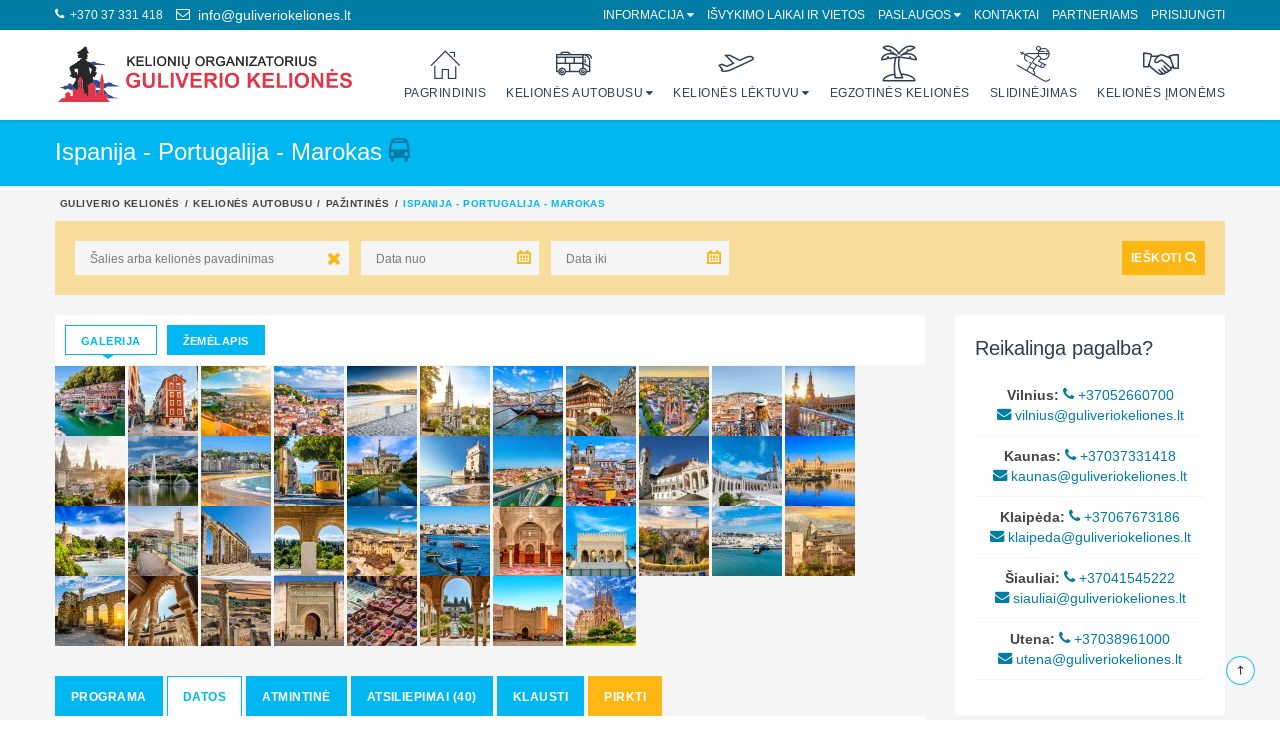

--- FILE ---
content_type: text/html; charset=UTF-8
request_url: https://www.guliveriokeliones.lt/autobusu/kelione/ispanija-portugalija-marokas?date=13960
body_size: 34697
content:
<!DOCTYPE html>
<html>
<head>
    <meta charset="UTF-8" />
    <title>Ispanija - Portugalija - Marokas - Kelionės autobusu - Guliverio kelionės</title>
    <meta name="keywords" content="ispanija, portugalija, marokas, kelionė, pažintinė kelionė, pazintine, kelionė autobusu, kelionė į maroką, kelione i maroka, keliones i maroka"/>
    <meta name="description" content="Ispanija, Portugalija ir Marokas - pažintinė kelionė autobusu. Spalvingasis Marokas ir gražiausi Portugal Artimiausia kelionė 2026-09-24 - 10-10 liko 10 viet."/>
    <meta name="robots" content="index,follow"/>
    <meta name="viewport" content="width=device-width, initial-scale=1.0">
    <link rel="canonical" href="https://www.guliveriokeliones.lt/autobusu/kelione/ispanija-portugalija-marokas" />
    <meta property="og:url" content="https://www.guliveriokeliones.lt/autobusu/kelione/ispanija-portugalija-marokas" />
    <meta property="og:title" content="Ispanija - Portugalija - Marokas" />
    <meta property="og:description" content="Ispanija, Portugalija ir Marokas - pažintinė kelionė autobusu. Spalvingasis Marokas ir gražiausi Portugal Artimiausia kelionė 2026-09-24 - 10-10 liko 10 viet." />
    <meta property="og:image" content="https://www.guliveriokeliones.lt/files/2024-01/15305_normal.jpeg" />

    <script type="application/ld+json">[{
    "@context": "http://schema.org",
    "@type": "Organization",
    "url": "https://www.guliveriokeliones.lt",
    "logo": "https://www.guliveriokeliones.lt/logo.png",
    "contactPoint": [
        {
            "@type": "ContactPoint",
            "telephone": "+370 37 331 418",
            "contactType": "customer support"
        }
    ]
},{
    "@context": "http://schema.org",
    "@type": "WebSite",
    "name": "Guliverio kelion\u0117s",
    "url": "https://www.guliveriokeliones.lt"
},{
    "@context": "http://schema.org",
    "@type": "Person",
    "name": "Guliverio kelion\u0117s",
    "url": "https://www.guliveriokeliones.lt",
    "sameAs": [
        "https://www.facebook.com/GuliverioKeliones",
        "https://www.youtube.com/user/guliveriokeliones"
    ]
},{
    "@context": "http://schema.org",
    "@type": "BreadcrumbList",
    "itemListElement": [
        {
            "@type": "ListItem",
            "position": 1,
            "item": {
                "@id": "https://www.guliveriokeliones.lt/autobusu",
                "name": "Kelion\u0117s autobusu"
            }
        },
        {
            "@type": "ListItem",
            "position": 2,
            "item": {
                "@id": "https://www.guliveriokeliones.lt/autobusu/pazintines",
                "name": "Pa\u017eintin\u0117s"
            }
        },
        {
            "@type": "ListItem",
            "position": 3,
            "item": {
                "@id": "https://www.guliveriokeliones.lt/autobusu/kelione/ispanija-portugalija-marokas",
                "name": "Ispanija - Portugalija - Marokas"
            }
        }
    ]
},{
    "@context": "http://schema.org",
    "@type": "Product",
    "name": "Ispanija - Portugalija - Marokas",
    "image": "https://www.guliveriokeliones.lt/files/2024-01/15305_large.jpeg",
    "description": "I&scaron;skirtinis Guliverio kelioni\u0173&nbsp;17 dien\u0173 mar&scaron;rutas su poilsiu prie Vidur\u017eemio j\u016bros ir Atlanto vandenyno Dovanojame 4 vakarienes&nbsp;Maroke ir Ispanijoje Pamatysite \u012fsp\u016bdingus Portugalijos miestus: gra\u017e\u0173j\u012f Port\u0105, gars\u0117jant\u012f savo kra&scaron;to vynais, ir vien\u0105 seniausi\u0173 Europos sostini\u0173 &ndash; Lisabon\u0105 Apsilankymas Cabo Da Roca - tolimiausiame&nbsp;Europos ta&scaron;ke&nbsp;vakaruose Norintieji gal\u0117s sudalyvauti vakarin\u0117je \u017evaki\u0173 eisenoje Lurde. Keltu persikelsite \u012f Afrik\u0105. Aplankysite spalving\u0105j\u012f Marok\u0105, kuris vilioja savo sl\u0117pininga kult\u016bra, visame pasaulyje garsiu turgumi, kvapnia vietine virtuve ir magi&scaron;kais kra&scaron;tovaizd\u017eiais. Gal\u0117site aplankyti \u012fsp\u016bdingus &nbsp;Alhambros r\u016bmus Granadoje. Gro\u017e\u0117sit\u0117s labai judriu, &scaron;iuolaiki&scaron;ku miestu &ndash; uostu Barselona.",
    "url": "https://www.guliveriokeliones.lt/autobusu/kelione/ispanija-portugalija-marokas",
    "aggregateRating": {
        "@type": "AggregateRating",
        "ratingValue": 4.5,
        "ratingCount": 6,
        "bestRating": 4.7
    },
    "offers": {
        "@type": "AggregateOffer",
        "lowPrice": "1699.15",
        "highPrice": "1699.15",
        "priceCurrency": "EUR"
    }
}]</script>
    <link rel="stylesheet" type="text/css" href="/stuff/site/css/style.css?v=2.61"/>

            <script id="Cookiebot" src="https://consent.cookiebot.com/uc.js" data-cbid="306a68fe-1fe5-49fc-ab42-b7a504e8a0a6" data-blockingmode="auto" type="text/javascript"></script>
    
    <!-- HTML5 shim and Respond.js IE8 support of HTML5 elements and media queries -->
    <!--[if lt IE 9]>
    <script type='text/javascript' src="http://html5shiv.googlecode.com/svn/trunk/html5.js"></script>
    <script type='text/javascript' src="http://cdnjs.cloudflare.com/ajax/libs/respond.js/1.4.2/respond.js"></script>
    <![endif]-->

<!-- Google tag (gtag.js) -->
<script async src="https://www.googletagmanager.com/gtag/js?id=G-8V7NH737V2"></script>
<script>
    window.dataLayer = window.dataLayer || [];
    function gtag(){dataLayer.push(arguments);}
    gtag('js', new Date());
    gtag('config', 'G-8V7NH737V2', { 'send_page_view': false });
    gtag('config', 'AW-967612580');
    gtag('event', 'view_travel', {
        items: [
            {
                id: '2911',
                name: 'Ispanija - Portugalija - Marokas',
                category: 'Pažintinės',
                price: 1699.15,
            }
        ]
    });
</script>
<!-- END Google tag (gtag.js) -->

<!-- Google Tag Manager -->
<script>(function(w,d,s,l,i){w[l]=w[l]||[];w[l].push({'gtm.start':
        new Date().getTime(),event:'gtm.js'});var f=d.getElementsByTagName(s)[0],
        j=d.createElement(s),dl=l!='dataLayer'?'&l='+l:'';j.async=true;j.src=
        'https://www.googletagmanager.com/gtm.js?id='+i+dl;f.parentNode.insertBefore(j,f);
})(window,document,'script','dataLayer','GTM-K5XS4DH');</script>
<!-- END Google Tag Manager -->

<!-- Meta Pixel Code -->
<script>
    !function(f,b,e,v,n,t,s)
    {if(f.fbq)return;n=f.fbq=function(){n.callMethod?
        n.callMethod.apply(n,arguments):n.queue.push(arguments)};
        if(!f._fbq)f._fbq=n;n.push=n;n.loaded=!0;n.version='2.0';
        n.queue=[];t=b.createElement(e);t.async=!0;
        t.src=v;s=b.getElementsByTagName(e)[0];
        s.parentNode.insertBefore(t,s)}(window, document,'script',
        'https://connect.facebook.net/en_US/fbevents.js');
    fbq('init', '1043436940083669');
</script>
<noscript><img height="1" width="1" style="display:none" src="https://www.facebook.com/tr?id=1043436940083669&ev=ViewContent&cd[content_ids][]=2911&cd[content_category]=Pa%C5%BEintin%C4%97s&cd[content_name]=Ispanija+-+Portugalija+-+Marokas&cd[content_type]=product&noscript=1"/></noscript>
<!-- End Meta Pixel Code -->

<script>
    var base_url = 'https://www.guliveriokeliones.lt';
    var guaranteed_qtip_text = '<strong>Garantuotas išvykimas</strong> <a href="https://www.guliveriokeliones.lt/garantuotas-isvykimas" target="_blank">daugiau informacijos</a>';
    var departures_info_available_qtip_text = '<strong>Išvykimo informaciją</strong> <a href="https://www.guliveriokeliones.lt/isvykimo_laikai_ir_vietos" target="_blank"><b>rasite čia</b></a>';
    var travel_discount_type_advance_purchase = 1;
    var travel_discount_type_advance_purchase_page_link = '<a href="https://www.guliveriokeliones.lt/isankstinio-pirkimo-salygos" target="_blank">daugiau informacijos</a>';
    var watched_travels_max = 5;
</script>
</head>
<body class="environment-prod">

            <!-- Google Tag Manager (noscript) -->
        <noscript><iframe src="https://www.googletagmanager.com/ns.html?id=GTM-K5XS4DH" height="0" width="0" style="display:none;visibility:hidden"></iframe></noscript>
        <!-- End Google Tag Manager (noscript) -->
    
    
    <div id="page-wrapper">
        <header id="header" class="navbar-static-top">
    <div class="topnav">
    <div class="container">
        <ul class="quick-menu pull-left">
            <li><a class="contact-phone" href="tel:+37037331418"><i class="icon-phone"></i>&nbsp;&nbsp;+370 37 331 418</a></li>
            <li><a class="contact-email" href="mailto:info@guliveriokeliones.lt"><i class="icon-envelope"></i>&nbsp;&nbsp;info@guliveriokeliones.lt</a></li>
        </ul>
        <ul class="quick-menu pull-right">
                <li class="ribbon ">
        <a href="">Informacija</a>
                    <ul class="menu mini">
                                    <li class="nav-item-page-57"><a href="https://www.guliveriokeliones.lt/isvykimo_laikai_ir_vietos">Išvykimo laikai ir vietos</a></li>
                                    <li class="nav-item-page-4"><a href="https://www.guliveriokeliones.lt/kaip_pirkti_internetu">Kaip pirkti internetu</a></li>
                                    <li class=""><a href="https://www.guliveriokeliones.lt/organizuotos-turistines-keliones-sutarties-salygos">Kelionės sutartis ir kiti dokumentai</a></li>
                                    <li class="nav-item-page-185"><a href="https://www.guliveriokeliones.lt/">Pagrindinės vežimo oru sąlygos</a></li>
                                    <li class="nav-item-page-6"><a href="https://www.guliveriokeliones.lt/svarbi-informacija">Svarbi informacija</a></li>
                                    <li class="nav-item-page-85"><a href="https://www.guliveriokeliones.lt/duk">DUK</a></li>
                                    <li class=""><a href="https://www.guliveriokeliones.lt/atsiliepimas">Parašykite atsiliepimą</a></li>
                                    <li class="nav-item-page-5"><a href="https://www.guliveriokeliones.lt/keliones-issimoketinai">Kelionės išsimokėtinai</a></li>
                                    <li class="nav-item-page-2"><a href="https://www.guliveriokeliones.lt/kelioniu_agenturos">Kelionių agentūros</a></li>
                                    <li class="nav-item-page-7"><a href="https://www.guliveriokeliones.lt/siulome-darba">Siūlome darbą</a></li>
                            </ul>
            </li>
    <li class=" nav-item-page-57">
        <a href="https://www.guliveriokeliones.lt/isvykimo_laikai_ir_vietos">Išvykimo laikai ir vietos</a>
            </li>
    <li class="ribbon ">
        <a href="">Paslaugos</a>
                    <ul class="menu mini">
                                    <li class=""><a href="https://www.guliveriokeliones.lt/dovanu-kuponai">Dovanų kuponai</a></li>
                                    <li class=""><a href="https://www.guliveriokeliones.lt/susikurk-kelione">Susikurk kelionę</a></li>
                                    <li class="nav-item-page-54"><a href="https://www.guliveriokeliones.lt/autobusu-nuoma">Autobusų nuoma</a></li>
                                    <li class="nav-item-page-55"><a href="https://www.guliveriokeliones.lt/autobusu-nuomos-sutartis-ir-taisykles">Autobusų nuomos sutartis ir taisyklės</a></li>
                                    <li class="nav-item-page-62"><a href="https://www.guliveriokeliones.lt/paslaugos">Kitos paslaugos</a></li>
                                    <li class="nav-item-page-152"><a href="https://www.guliveriokeliones.lt/draudimas">Draudimas</a></li>
                            </ul>
            </li>
    <li class=" nav-item-page-17">
        <a href="https://www.guliveriokeliones.lt/kontaktai">Kontaktai</a>
            </li>
    <li class=" ">
        <a href="https://www.guliveriokeliones.lt/membox">Partneriams</a>
            </li>

                                <li><a href="#travelo-login" class="soap-popupbox">Prisijungti</a></li>
                
                    </ul>
    </div>
</div>
    <div class="main-header">
        <div class="container">
            <div class="logo">
    <div class="logo-wrapper">
        <a href="https://www.guliveriokeliones.lt" title="Guliverio kelionės">
            <img src="https://www.guliveriokeliones.lt/stuff/site/logo-300x60.png" alt="Guliverio kelionės" />
        </a>
    </div>
</div>
<nav class="main-menu" role="navigation">
    <ul class="menu">
            <li class=" ">
        <a href="https://www.guliveriokeliones.lt"><i class="icon-home2"></i><br/>Pagrindinis</a>
            </li>
    <li class="menu-item-has-children ribbon nav-item-travel-category-1">
        <a href="https://www.guliveriokeliones.lt/autobusu"><i class="icon-bus3"></i><br/>Kelionės autobusu</a>
                    <ul>
                                    <li class=" nav-item-page-29">
                        <a href="https://www.guliveriokeliones.lt/artimiausios"><i class="icon-calendar-check3"></i>Artimiausios</a>
                                            </li>
                                    <li class=" nav-item-travel-category-2">
                        <a href="https://www.guliveriokeliones.lt/slidinejimas"><i class="icon-ski3"></i>Slidinėjimas</a>
                                            </li>
                                    <li class=" nav-item-travel-type-6">
                        <a href="https://www.guliveriokeliones.lt/autobusu/poilsines-pazintines"><i class="icon-sunbed"></i>Poilsinės - pažintinės</a>
                                            </li>
                                    <li class=" nav-item-travel-type-18">
                        <a href="https://www.guliveriokeliones.lt/autobusu/pazintines"><i class="icon-eiffel-tower"></i>Pažintinės</a>
                                            </li>
                                    <li class=" nav-item-travel-type-19">
                        <a href="https://www.guliveriokeliones.lt/autobusu/savaitgalio"><i class="icon-calendar-weekend"></i>Savaitgalio</a>
                                            </li>
                                    <li class=" nav-item-travel-type-8">
                        <a href="https://www.guliveriokeliones.lt/autobusu/poilsis-kalnuose"><i class="icon-mountains"></i>Poilsis kalnuose</a>
                                            </li>
                                    <li class=" nav-item-travel-type-22">
                        <a href="https://www.guliveriokeliones.lt/autobusu/keliones-laivais"><i class="icon-cruise"></i>Kelionės laivais</a>
                                            </li>
                                    <li class=" nav-item-travel-type-21">
                        <a href="https://www.guliveriokeliones.lt/autobusu/pramogu-parkai"><i class="icon-ferris"></i>Pramogų parkai</a>
                                            </li>
                                    <li class=" nav-item-travel-type-24">
                        <a href="https://www.guliveriokeliones.lt/autobusu/keliones-po-lietuva"><i class="icon-lithuania"></i>Kelionės po Lietuvą</a>
                                            </li>
                                    <li class=" nav-item-travel-type-73">
                        <a href="https://www.guliveriokeliones.lt/autobusu/kaledines-ir-naujametines-keliones"><i class="icon-new-year"></i>Kalėdinės ir naujametinės</a>
                                            </li>
                                    <li class=" ">
                        <a href="https://www.guliveriokeliones.lt/poilsis-lietuvoje"><i class="icon-lithuania"></i>Poilsis Lietuvoje</a>
                                            </li>
                                    <li class=" nav-item-travel-type-27">
                        <a href="https://www.guliveriokeliones.lt/autobusu/keliones-pedagogams"><i class="icon-book2"></i>Kelionės pedagogams</a>
                                            </li>
                                    <li class=" nav-item-travel-type-7">
                        <a href="https://www.guliveriokeliones.lt/autobusu/karta-metuose"><i class="icon-new-year"></i>Kartą metuose</a>
                                            </li>
                                    <li class=" nav-item-travel-type-85">
                        <a href="https://www.guliveriokeliones.lt/autobusu/keliones-i-koncertus"><i class="icon-stage"></i>Kelionės į koncertus</a>
                                            </li>
                                    <li class=" nav-item-travel-type-25">
                        <a href="https://www.guliveriokeliones.lt/autobusu/piligrimines-keliones"><i class="icon-hiking"></i>Piligriminės kelionės</a>
                                            </li>
                                    <li class=" nav-item-travel-type-26">
                        <a href="https://www.guliveriokeliones.lt/autobusu/dalykines-verslo-keliones"><i class="icon-hand-shake"></i>Dalykinės ir verslo kelionės</a>
                                            </li>
                                    <li class=" nav-item-travel-type-89">
                        <a href="https://www.guliveriokeliones.lt/autobusu/keliones-moksleiviams"><i class="icon-teacher"></i>Kelionės moksleiviams</a>
                                            </li>
                            </ul>
            </li>
    <li class="menu-item-has-children ribbon nav-item-travel-category-3">
        <a href="https://www.guliveriokeliones.lt/keliones-lektuvu"><i class="icon-plane2"></i><br/>Kelionės lėktuvu</a>
                    <ul>
                                    <li class=" nav-item-travel-category-3">
                        <a href="https://www.guliveriokeliones.lt/keliones-lektuvu"><i class="icon-plane2"></i>Guliverio kelionės</a>
                                            </li>
                                    <li class=" nav-item-page-19">
                        <a href="https://www.guliveriokeliones.lt/keliones-lektuvu/novaturas"><i class="icon-plane2"></i>Novaturas</a>
                                            </li>
                                    <li class=" nav-item-page-18">
                        <a href="https://www.guliveriokeliones.lt/teztour"><i class="icon-plane2"></i>TEZ TOUR</a>
                                            </li>
                            </ul>
            </li>
    <li class=" nav-item-travel-category-4">
        <a href="https://www.guliveriokeliones.lt/tolimi-krastai"><i class="icon-palm-tree"></i><br/>Egzotinės kelionės</a>
            </li>
    <li class=" nav-item-travel-category-2">
        <a href="https://www.guliveriokeliones.lt/slidinejimas"><i class="icon-ski3"></i><br/>Slidinėjimas</a>
            </li>
    <li class=" nav-item-travel-type-88">
        <a href="https://www.guliveriokeliones.lt/autobusu/imones-svente-kelionese"><i class="icon-hand-shake"></i><br/>Kelionės įmonėms</a>
            </li>
    </ul>
</nav>
<div class="mobile-menu-buttons"><a href="#" data-target="#mobile-call-menu" class="mobile-menu-button mobile-menu-button-call"><i class="icon-phone"></i></a><a href="#" data-target="#mobile-search-form" class="mobile-menu-button mobile-menu-button-search"><i class="icon-search"></i></a><a href="#" data-target="#mobile-menu" class="mobile-menu-button mobile-menu-button-menu"><i class="icon-bars"></i></a></div>
        </div>
    </div>

    <div class="main-header sticky">
        <div class="container">
            <div class="logo">
    <div class="logo-wrapper">
        <a href="https://www.guliveriokeliones.lt" title="Guliverio kelionės">
            <img src="https://www.guliveriokeliones.lt/stuff/site/logo-300x60.png" alt="Guliverio kelionės" />
        </a>
    </div>
</div>
<nav class="main-menu" role="navigation">
    <ul class="menu">
            <li class=" ">
        <a href="https://www.guliveriokeliones.lt"><i class="icon-home2"></i><br/>Pagrindinis</a>
            </li>
    <li class="menu-item-has-children ribbon nav-item-travel-category-1">
        <a href="https://www.guliveriokeliones.lt/autobusu"><i class="icon-bus3"></i><br/>Kelionės autobusu</a>
                    <ul>
                                    <li class=" nav-item-page-29">
                        <a href="https://www.guliveriokeliones.lt/artimiausios"><i class="icon-calendar-check3"></i>Artimiausios</a>
                                            </li>
                                    <li class=" nav-item-travel-category-2">
                        <a href="https://www.guliveriokeliones.lt/slidinejimas"><i class="icon-ski3"></i>Slidinėjimas</a>
                                            </li>
                                    <li class=" nav-item-travel-type-6">
                        <a href="https://www.guliveriokeliones.lt/autobusu/poilsines-pazintines"><i class="icon-sunbed"></i>Poilsinės - pažintinės</a>
                                            </li>
                                    <li class=" nav-item-travel-type-18">
                        <a href="https://www.guliveriokeliones.lt/autobusu/pazintines"><i class="icon-eiffel-tower"></i>Pažintinės</a>
                                            </li>
                                    <li class=" nav-item-travel-type-19">
                        <a href="https://www.guliveriokeliones.lt/autobusu/savaitgalio"><i class="icon-calendar-weekend"></i>Savaitgalio</a>
                                            </li>
                                    <li class=" nav-item-travel-type-8">
                        <a href="https://www.guliveriokeliones.lt/autobusu/poilsis-kalnuose"><i class="icon-mountains"></i>Poilsis kalnuose</a>
                                            </li>
                                    <li class=" nav-item-travel-type-22">
                        <a href="https://www.guliveriokeliones.lt/autobusu/keliones-laivais"><i class="icon-cruise"></i>Kelionės laivais</a>
                                            </li>
                                    <li class=" nav-item-travel-type-21">
                        <a href="https://www.guliveriokeliones.lt/autobusu/pramogu-parkai"><i class="icon-ferris"></i>Pramogų parkai</a>
                                            </li>
                                    <li class=" nav-item-travel-type-24">
                        <a href="https://www.guliveriokeliones.lt/autobusu/keliones-po-lietuva"><i class="icon-lithuania"></i>Kelionės po Lietuvą</a>
                                            </li>
                                    <li class=" nav-item-travel-type-73">
                        <a href="https://www.guliveriokeliones.lt/autobusu/kaledines-ir-naujametines-keliones"><i class="icon-new-year"></i>Kalėdinės ir naujametinės</a>
                                            </li>
                                    <li class=" ">
                        <a href="https://www.guliveriokeliones.lt/poilsis-lietuvoje"><i class="icon-lithuania"></i>Poilsis Lietuvoje</a>
                                            </li>
                                    <li class=" nav-item-travel-type-27">
                        <a href="https://www.guliveriokeliones.lt/autobusu/keliones-pedagogams"><i class="icon-book2"></i>Kelionės pedagogams</a>
                                            </li>
                                    <li class=" nav-item-travel-type-7">
                        <a href="https://www.guliveriokeliones.lt/autobusu/karta-metuose"><i class="icon-new-year"></i>Kartą metuose</a>
                                            </li>
                                    <li class=" nav-item-travel-type-85">
                        <a href="https://www.guliveriokeliones.lt/autobusu/keliones-i-koncertus"><i class="icon-stage"></i>Kelionės į koncertus</a>
                                            </li>
                                    <li class=" nav-item-travel-type-25">
                        <a href="https://www.guliveriokeliones.lt/autobusu/piligrimines-keliones"><i class="icon-hiking"></i>Piligriminės kelionės</a>
                                            </li>
                                    <li class=" nav-item-travel-type-26">
                        <a href="https://www.guliveriokeliones.lt/autobusu/dalykines-verslo-keliones"><i class="icon-hand-shake"></i>Dalykinės ir verslo kelionės</a>
                                            </li>
                                    <li class=" nav-item-travel-type-89">
                        <a href="https://www.guliveriokeliones.lt/autobusu/keliones-moksleiviams"><i class="icon-teacher"></i>Kelionės moksleiviams</a>
                                            </li>
                            </ul>
            </li>
    <li class="menu-item-has-children ribbon nav-item-travel-category-3">
        <a href="https://www.guliveriokeliones.lt/keliones-lektuvu"><i class="icon-plane2"></i><br/>Kelionės lėktuvu</a>
                    <ul>
                                    <li class=" nav-item-travel-category-3">
                        <a href="https://www.guliveriokeliones.lt/keliones-lektuvu"><i class="icon-plane2"></i>Guliverio kelionės</a>
                                            </li>
                                    <li class=" nav-item-page-19">
                        <a href="https://www.guliveriokeliones.lt/keliones-lektuvu/novaturas"><i class="icon-plane2"></i>Novaturas</a>
                                            </li>
                                    <li class=" nav-item-page-18">
                        <a href="https://www.guliveriokeliones.lt/teztour"><i class="icon-plane2"></i>TEZ TOUR</a>
                                            </li>
                            </ul>
            </li>
    <li class=" nav-item-travel-category-4">
        <a href="https://www.guliveriokeliones.lt/tolimi-krastai"><i class="icon-palm-tree"></i><br/>Egzotinės kelionės</a>
            </li>
    <li class=" nav-item-travel-category-2">
        <a href="https://www.guliveriokeliones.lt/slidinejimas"><i class="icon-ski3"></i><br/>Slidinėjimas</a>
            </li>
    <li class=" nav-item-travel-type-88">
        <a href="https://www.guliveriokeliones.lt/autobusu/imones-svente-kelionese"><i class="icon-hand-shake"></i><br/>Kelionės įmonėms</a>
            </li>
    </ul>
</nav>
<div class="mobile-menu-buttons"><a href="#" data-target="#mobile-call-menu" class="mobile-menu-button mobile-menu-button-call"><i class="icon-phone"></i></a><a href="#" data-target="#mobile-search-form" class="mobile-menu-button mobile-menu-button-search"><i class="icon-search"></i></a><a href="#" data-target="#mobile-menu" class="mobile-menu-button mobile-menu-button-menu"><i class="icon-bars"></i></a></div>
        </div>
    </div>

    <div id="travelo-signup" class="travelo-signup-box travelo-box">
    <h2>Registracija <i class="icon-user"></i></h2>
    
    <div class="email-signup">
        <form method="post" action="https://www.guliveriokeliones.lt/registracija" autocomplete="off">
            <div class="form-group">
                <input type="text" class="input-text full-width" placeholder="Vardas" required>
            </div>
            <div class="form-group">
                <input type="text" class="input-text full-width" placeholder="Pavardė" required>
            </div>
            <div class="form-group">
                <input type="text" class="input-text full-width" placeholder="El. paštas" required>
            </div>
            <div class="form-group">
                <input type="password" class="input-text full-width" placeholder="Slaptažodis" required>
            </div>
            <div class="form-group">
                <input type="password" class="input-text full-width" placeholder="Pakartokite slaptažodį" required>
            </div>
            
            <div class="form-group">
                <p class="description">Registruodamiesi patvirtinate, kad sutinkate su <a href="https://www.guliveriokeliones.lt/privatumo-politika" target="_blank">privatumo politika</a>.</p>
            </div>
            <button type="submit" class="full-width btn-medium">Registruotis</button>
        </form>
    </div>
    <div class="seperator"></div>
    <p>Jau esate prisiregistravę? <a href="#travelo-login" class="goto-login soap-popupbox">Prisijungti</a></p>
</div>
    <div id="travelo-login" class="travelo-login-box travelo-box">
    <h2>Prisijukite</h2>
    
    <form method="post" action="https://www.guliveriokeliones.lt/prisijungti" autocomplete="off">
        <div class="form-group">
            <input type="text" name="email" class="input-text full-width" placeholder="El. paštas" required>
        </div>
        <div class="form-group">
            <input type="password" name="password" class="input-text full-width" placeholder="Slaptažodis" required>
        </div>
        
        <button type="submit" class="full-width btn-medium">Prisijungti <i class="icon-sign-in"></i></button>
    </form>
    <div class="seperator"></div>
    
    <p>Esate dar neprisiregistravę? <a href="https://www.guliveriokeliones.lt/registracija" class="goto-signup">Registracija</a></p>
</div></header>

<div class="header-mobile-spacer"></div>

<nav id="mobile-menu" class="mobile-menu-block mobile-menu collapse">
    <ul class="menu">
            <li class=" ">
            <a href="https://www.guliveriokeliones.lt"><i class="icon-home2"></i>Pagrindinis</a>
                    </li>
            <li class="menu-item-has-children nav-item-travel-category-1">
                            
                    <a href="#mobile-menu-subitem-41" data-toggle="collapse" class="collapsed" ><i class="icon-bus3"></i>Kelionės autobusu</a>
                    <ul id="mobile-menu-subitem-41" class="collapse">
                                                    <li class=" nav-item-page-29">
                                                                        <a href="https://www.guliveriokeliones.lt/artimiausios"><i class="icon-calendar-check3"></i>Artimiausios</a>
                                    
                                                            </li>
                                                    <li class=" nav-item-travel-category-2">
                                                                        <a href="https://www.guliveriokeliones.lt/slidinejimas"><i class="icon-ski3"></i>Slidinėjimas</a>
                                    
                                                            </li>
                                                    <li class=" nav-item-travel-type-6">
                                                                        <a href="https://www.guliveriokeliones.lt/autobusu/poilsines-pazintines"><i class="icon-sunbed"></i>Poilsinės - pažintinės</a>
                                    
                                                            </li>
                                                    <li class=" nav-item-travel-type-18">
                                                                        <a href="https://www.guliveriokeliones.lt/autobusu/pazintines"><i class="icon-eiffel-tower"></i>Pažintinės</a>
                                    
                                                            </li>
                                                    <li class=" nav-item-travel-type-19">
                                                                        <a href="https://www.guliveriokeliones.lt/autobusu/savaitgalio"><i class="icon-calendar-weekend"></i>Savaitgalio</a>
                                    
                                                            </li>
                                                    <li class=" nav-item-travel-type-8">
                                                                        <a href="https://www.guliveriokeliones.lt/autobusu/poilsis-kalnuose"><i class="icon-mountains"></i>Poilsis kalnuose</a>
                                    
                                                            </li>
                                                    <li class=" nav-item-travel-type-22">
                                                                        <a href="https://www.guliveriokeliones.lt/autobusu/keliones-laivais"><i class="icon-cruise"></i>Kelionės laivais</a>
                                    
                                                            </li>
                                                    <li class=" nav-item-travel-type-21">
                                                                        <a href="https://www.guliveriokeliones.lt/autobusu/pramogu-parkai"><i class="icon-ferris"></i>Pramogų parkai</a>
                                    
                                                            </li>
                                                    <li class=" nav-item-travel-type-24">
                                                                        <a href="https://www.guliveriokeliones.lt/autobusu/keliones-po-lietuva"><i class="icon-lithuania"></i>Kelionės po Lietuvą</a>
                                    
                                                            </li>
                                                    <li class=" nav-item-travel-type-73">
                                                                        <a href="https://www.guliveriokeliones.lt/autobusu/kaledines-ir-naujametines-keliones"><i class="icon-new-year"></i>Kalėdinės ir naujametinės</a>
                                    
                                                            </li>
                                                    <li class=" ">
                                                                        <a href="https://www.guliveriokeliones.lt/poilsis-lietuvoje"><i class="icon-lithuania"></i>Poilsis Lietuvoje</a>
                                    
                                                            </li>
                                                    <li class=" nav-item-travel-type-27">
                                                                        <a href="https://www.guliveriokeliones.lt/autobusu/keliones-pedagogams"><i class="icon-book2"></i>Kelionės pedagogams</a>
                                    
                                                            </li>
                                                    <li class=" nav-item-travel-type-7">
                                                                        <a href="https://www.guliveriokeliones.lt/autobusu/karta-metuose"><i class="icon-new-year"></i>Kartą metuose</a>
                                    
                                                            </li>
                                                    <li class=" nav-item-travel-type-85">
                                                                        <a href="https://www.guliveriokeliones.lt/autobusu/keliones-i-koncertus"><i class="icon-stage"></i>Kelionės į koncertus</a>
                                    
                                                            </li>
                                                    <li class=" nav-item-travel-type-25">
                                                                        <a href="https://www.guliveriokeliones.lt/autobusu/piligrimines-keliones"><i class="icon-hiking"></i>Piligriminės kelionės</a>
                                    
                                                            </li>
                                                    <li class=" nav-item-travel-type-26">
                                                                        <a href="https://www.guliveriokeliones.lt/autobusu/dalykines-verslo-keliones"><i class="icon-hand-shake"></i>Dalykinės ir verslo kelionės</a>
                                    
                                                            </li>
                                                    <li class=" nav-item-travel-type-89">
                                                                        <a href="https://www.guliveriokeliones.lt/autobusu/keliones-moksleiviams"><i class="icon-teacher"></i>Kelionės moksleiviams</a>
                                    
                                                            </li>
                                            </ul>
                
                        </li>
            <li class="menu-item-has-children nav-item-travel-category-3">
                            
                    <a href="#mobile-menu-subitem-43" data-toggle="collapse" class="collapsed" ><i class="icon-plane2"></i>Kelionės lėktuvu</a>
                    <ul id="mobile-menu-subitem-43" class="collapse">
                                                    <li class=" nav-item-travel-category-3">
                                                                        <a href="https://www.guliveriokeliones.lt/keliones-lektuvu"><i class="icon-plane2"></i>Guliverio kelionės</a>
                                    
                                                            </li>
                                                    <li class=" nav-item-page-19">
                                                                        <a href="https://www.guliveriokeliones.lt/keliones-lektuvu/novaturas"><i class="icon-plane2"></i>Novaturas</a>
                                    
                                                            </li>
                                                    <li class=" nav-item-page-18">
                                                                        <a href="https://www.guliveriokeliones.lt/teztour"><i class="icon-plane2"></i>TEZ TOUR</a>
                                    
                                                            </li>
                                            </ul>
                
                        </li>
            <li class=" nav-item-travel-category-4">
            <a href="https://www.guliveriokeliones.lt/tolimi-krastai"><i class="icon-palm-tree"></i>Egzotinės kelionės</a>
                    </li>
            <li class=" nav-item-travel-category-2">
            <a href="https://www.guliveriokeliones.lt/slidinejimas"><i class="icon-ski3"></i>Slidinėjimas</a>
                    </li>
            <li class=" nav-item-travel-type-88">
            <a href="https://www.guliveriokeliones.lt/autobusu/imones-svente-kelionese"><i class="icon-hand-shake"></i>Kelionės įmonėms</a>
                    </li>
    </ul>
    <ul class="menu">
            <li class="menu-item-has-children ">
                            
                    <a href="#mobile-menu-subitem-45" data-toggle="collapse" class="collapsed" ><i class="icon-information"></i>Informacija</a>
                    <ul id="mobile-menu-subitem-45" class="collapse">
                                                    <li class=" nav-item-page-57">
                                                                        <a href="https://www.guliveriokeliones.lt/isvykimo_laikai_ir_vietos">Išvykimo laikai ir vietos</a>
                                    
                                                            </li>
                                                    <li class=" nav-item-page-4">
                                                                        <a href="https://www.guliveriokeliones.lt/kaip_pirkti_internetu">Kaip pirkti internetu</a>
                                    
                                                            </li>
                                                    <li class=" ">
                                                                        <a href="https://www.guliveriokeliones.lt/organizuotos-turistines-keliones-sutarties-salygos">Kelionės sutartis ir kiti dokumentai</a>
                                    
                                                            </li>
                                                    <li class=" nav-item-page-185">
                                                                        <a href="https://www.guliveriokeliones.lt/">Pagrindinės vežimo oru sąlygos</a>
                                    
                                                            </li>
                                                    <li class=" nav-item-page-6">
                                                                        <a href="https://www.guliveriokeliones.lt/svarbi-informacija">Svarbi informacija</a>
                                    
                                                            </li>
                                                    <li class=" nav-item-page-85">
                                                                        <a href="https://www.guliveriokeliones.lt/duk">DUK</a>
                                    
                                                            </li>
                                                    <li class=" ">
                                                                        <a href="https://www.guliveriokeliones.lt/atsiliepimas">Parašykite atsiliepimą</a>
                                    
                                                            </li>
                                                    <li class=" nav-item-page-5">
                                                                        <a href="https://www.guliveriokeliones.lt/keliones-issimoketinai">Kelionės išsimokėtinai</a>
                                    
                                                            </li>
                                                    <li class=" nav-item-page-2">
                                                                        <a href="https://www.guliveriokeliones.lt/kelioniu_agenturos">Kelionių agentūros</a>
                                    
                                                            </li>
                                                    <li class=" nav-item-page-7">
                                                                        <a href="https://www.guliveriokeliones.lt/siulome-darba">Siūlome darbą</a>
                                    
                                                            </li>
                                            </ul>
                
                        </li>
            <li class=" nav-item-page-57">
            <a href="https://www.guliveriokeliones.lt/isvykimo_laikai_ir_vietos"><i class="icon-calendar-info"></i>Išvykimo laikai ir vietos</a>
                    </li>
            <li class="menu-item-has-children ">
                            
                    <a href="#mobile-menu-subitem-48" data-toggle="collapse" class="collapsed" ><i class="icon-list"></i>Paslaugos</a>
                    <ul id="mobile-menu-subitem-48" class="collapse">
                                                    <li class=" ">
                                                                        <a href="https://www.guliveriokeliones.lt/dovanu-kuponai">Dovanų kuponai</a>
                                    
                                                            </li>
                                                    <li class=" ">
                                                                        <a href="https://www.guliveriokeliones.lt/susikurk-kelione">Susikurk kelionę</a>
                                    
                                                            </li>
                                                    <li class=" nav-item-page-54">
                                                                        <a href="https://www.guliveriokeliones.lt/autobusu-nuoma">Autobusų nuoma</a>
                                    
                                                            </li>
                                                    <li class=" nav-item-page-55">
                                                                        <a href="https://www.guliveriokeliones.lt/autobusu-nuomos-sutartis-ir-taisykles">Autobusų nuomos sutartis ir taisyklės</a>
                                    
                                                            </li>
                                                    <li class=" nav-item-page-62">
                                                                        <a href="https://www.guliveriokeliones.lt/paslaugos">Kitos paslaugos</a>
                                    
                                                            </li>
                                                    <li class=" nav-item-page-152">
                                                                        <a href="https://www.guliveriokeliones.lt/draudimas">Draudimas</a>
                                    
                                                            </li>
                                            </ul>
                
                        </li>
            <li class=" nav-item-page-17">
            <a href="https://www.guliveriokeliones.lt/kontaktai"><i class="icon-contacts"></i>Kontaktai</a>
                    </li>
            <li class=" ">
            <a href="https://www.guliveriokeliones.lt/membox"><i class="icon-sign-in"></i>Partneriams</a>
                    </li>
    </ul>
    <ul class="menu">
        <li><a class="contact-phone" href="tel:+370 37 331 418"><i class="icon-phone"></i> +370 37 331 418</a></li>
        <li><a class="contact-email" href="mailto:info@guliveriokeliones.lt"><i class="icon-envelope"></i> info@guliveriokeliones.lt</a></li>
                        <li><a href="#travelo-login" class="soap-popupbox"><i class="icon-sign-in"></i> Prisijungti</a></li>
            
            </ul>
</nav>
<div id="mobile-call-menu" class="mobile-menu-block mobile-call-menu collapse">
    <div class="title-container">
        <h2>Reikalinga pagalba?</h2>
        <i class="icon-question"></i>
    </div>
    <ul>
                    <li>
                <h3>Vilnius</h3>                <a href="tel:+37052660700"><i class="icon-phone"></i>+37052660700</a><br/>                <a href="mailto:vilnius@guliveriokeliones.lt?subject=Uzklausa%20%22Guliverio%20kelionems%22"><i class="icon-envelope2"></i>vilnius@guliveriokeliones.lt</a><br/>                <i class="icon-map-marker"></i>Šeimyniškių g. 17, LT-09312 Vilnius<br/>            </li>
                    <li>
                <h3>Kaunas</h3>                <a href="tel:+37037331418"><i class="icon-phone"></i>+37037331418</a><br/>                <a href="mailto:kaunas@guliveriokeliones.lt?subject=Uzklausa%20%22Guliverio%20kelionems%22"><i class="icon-envelope2"></i>kaunas@guliveriokeliones.lt</a><br/>                <i class="icon-map-marker"></i>Savanorių pr. 128-1, LT-44148 Kaunas<br/>            </li>
                    <li>
                <h3>Klaipėda</h3>                <a href="tel:+37067673186"><i class="icon-phone"></i>+37067673186</a><br/>                <a href="mailto:klaipeda@guliveriokeliones.lt?subject=Uzklausa%20%22Guliverio%20kelionems%22"><i class="icon-envelope2"></i>klaipeda@guliveriokeliones.lt</a><br/>                <i class="icon-map-marker"></i>Taikos pr. 28-209 (II a.), Vėtrungės pasažas<br/>            </li>
                    <li>
                <h3>Šiauliai</h3>                <a href="tel:+37041545222"><i class="icon-phone"></i>+37041545222</a><br/>                <a href="mailto:siauliai@guliveriokeliones.lt?subject=Uzklausa%20%22Guliverio%20kelionems%22"><i class="icon-envelope2"></i>siauliai@guliveriokeliones.lt</a><br/>                <i class="icon-map-marker"></i>P. Višinskio g. 32-2, LT-77154 Šiauliai<br/>            </li>
                    <li>
                <h3>Utena</h3>                <a href="tel:+37038961000"><i class="icon-phone"></i>+37038961000</a><br/>                <a href="mailto:utena@guliveriokeliones.lt?subject=Uzklausa%20%22Guliverio%20kelionems%22"><i class="icon-envelope2"></i>utena@guliveriokeliones.lt</a><br/>                <i class="icon-map-marker"></i>Aušros g. 37, LT-28193 Utena<br/>            </li>
            </ul>
</div>
<div id="mobile-search-form" class="mobile-menu-block mobile-search-form collapse">
    <div class="search-box-wrapper style1">
    <div class="search-box">
        <div class="search-tab-content">
            <div class="tab-pane fade active in">
                <form id="search_form_mobile" method="get" action="https://www.guliveriokeliones.lt/paieska">
                    <input type="hidden" id="search_destination_mobile" value="" />
                    <div class="title-container">
                        <h2 class="search-title">Rask svajonių kelionę!</h2>
                        <i class="icon-road-sign"></i>
                    </div>
                    <div class="search-content jq-ui-custom">
                        <label>Įveskite šalies arba kelionės pavadinimą</label>
                        <div class="search-term-wrap">
                            <input id="search_term_mobile" value="" type="text" class="input-text full-width" placeholder="Šalies arba kelionės pavadinimas" />
                            <img id="serach_term_clear_mobile" class="search-term-clear" src="https://www.guliveriokeliones.lt/stuff/site/blank.png" alt="" title="">
                        </div>
                        <hr>
                        <div class="row">
                            <div class="col-xxs-12 col-xs-6">
                                <label>Data nuo</label>
                                <div class="datepicker-wrap">
                                    <input id="search_date_from_mobile" name="date_from" value="" type="text" class="input-text full-width" placeholder="" />
                                </div>
                            </div>
                            <div class="col-xxs-12 col-xs-6">
                                <label>Data iki</label>
                                <div class="datepicker-wrap">
                                    <input id="search_date_to_mobile" name="date_to" value="" type="text" class="input-text full-width" placeholder="" />
                                </div>
                            </div>
                        </div>
                        <hr>
                        <div class="row">
                            <div class="col-xxs-12 col-xs-6">
                                <label>Kelionės tipas</label>
                                <div class="selector">
                                    <select id="search_category_mobile" class="full-width">
                                        <option value="" selected class="important">-- nepasirinkta --</option>
                                        <option value="bus"  >Kelionės autobusu</option>
                                        <option value="ski"  >Slidinėjimo kelionės</option>
                                        <option value="fly"  >Kelionės lėktuvu</option>
                                        <option value="ae"  >Tolimųjų kraštų kelionės</option>
                                    </select>
                                </div>
                            </div>
                            <div class="col-xxs-12 col-xs-6">
                                <label>Biudžetas</label>
                                <div class="selector">
                                    <select id="search_budget_mobile" class="full-width">
                                        <option value="" selected class="important">-- nepasirinkta --</option>
                                        <option value="-200"  >&lt; 200 €</option>
                                        <option value="200-400"  >200-400 €</option>
                                        <option value="400-600"  >400-600 €</option>
                                        <option value="600-"  >&gt; 600 €</option>
                                    </select>
                                </div>
                            </div>
                        </div>
                        <hr>
                        <button id="search_submit_button_mobile" type="submit" class="btn-large yellow full-width">IEŠKOTI <i class="icon-search" aria-hidden="true"></i></button>
                    </div>
                </form>
            </div>
        </div>
    </div>
</div></div>
<div class="page-title-container">
    <div class="container">
        <div class="page-title">
            <h1 class="entry-title">Ispanija - Portugalija - Marokas <span class="transport-type-icon"><i class="icon-bus"></i></span></h1>
        </div>
    </div>
</div>

<section class="content page-travel">
    <div class="container">

        <div class="page-top-container">
            <div class="breadcrumbs-line">
    <ul class="breadcrumbs clearfix">
                    <li><a href="https://www.guliveriokeliones.lt">Guliverio kelionės</a></li>
                                <li><a href="https://www.guliveriokeliones.lt/autobusu">Kelionės autobusu</a></li>
                                <li><a href="https://www.guliveriokeliones.lt/autobusu/pazintines">Pažintinės</a></li>
                                                <li class="active">Ispanija - Portugalija - Marokas</li>
                            </ul>
</div>            <div class="search-box-top hidden-xs hidden-sm">
    <form id="search_form" method="get" action="https://www.guliveriokeliones.lt/paieska" autocomplete="off">
        <input type="hidden" id="search_destination" value="" />
        <div class="row">
            <div class="col-xxs-12 col-xs-6 col-md-4 col-lg-3 form-group">
                <div class="search-term-wrap">
                    <input id="search_term" value="" type="text" class="input-text full-width" placeholder="Šalies arba kelionės pavadinimas" />
                    <img id="serach_term_clear" class="search-term-clear" src="https://www.guliveriokeliones.lt/stuff/site/blank.png" alt="" title="">
                </div>
            </div>
            <div class="col-xxs-12 col-xs-6 col-md-4 col-lg-2 form-group">
                <div class="datepicker-wrap">
                    <input id="search_date_from" name="date_from" value="" type="text" class="input-text full-width" placeholder="Data nuo" />
                </div>
            </div>
            <div class="col-xxs-12 col-xs-6 col-md-4 col-lg-2 form-group">
                <div class="datepicker-wrap">
                    <input id="search_date_to" name="date_to" value="" type="text" class="input-text full-width" placeholder="Data iki" />
                </div>
            </div>
            <div class="col-xxs-12 col-xs-6 col-md-4 col-lg-2 form-group">
                <div class="selector">
                    <select id="search_category" class="full-width">
                        <option value="" selected class="important">Kelionės tipas</option>
                        <option value="bus"  >Kelionės autobusu</option>
                        <option value="ski"  >Slidinėjimo kelionės</option>
                        <option value="fly"  >Kelionės lėktuvu</option>
                        <option value="ae"  >Tolimųjų kraštų kelionės</option>
                    </select>
                </div>
            </div>
            <div class="col-xxs-12 col-xs-6 col-md-4 col-lg-2 form-group">
                <div class="selector">
                    <select id="search_budget" class="full-width">
                        <option value="" selected class="important">Biudžetas</option>
                        <option value="-200"  >&lt; 200 €</option>
                        <option value="200-400"  >200-400 €</option>
                        <option value="400-600"  >400-600 €</option>
                        <option value="600-"  >&gt; 600 €</option>
                    </select>
                </div>
            </div>

            <div class="col-xxs-12 col-xs-6 col-md-4 col-lg-1 form-group">
                <button id="search_submit_button" type="submit" class="btn-medium yellow full-width">IEŠKOTI <i class="icon-search" aria-hidden="true"></i></button>
            </div>
        </div>
    </form>
</div><!-- search-box -->        </div>
        
        <div class="row row-main">
            
            <div id="main" class="col-md-9 col-main details-page travel-details-page">

                <div id="hotel-main-content" class="tab-container style1">
                    <ul id="travel-top-tabs" class="tabs">
                        <li class="active"><a data-toggle="tab" href="#galerija">Galerija</a></li>                                                <li><a data-toggle="tab" href="#zemelapis">Žemėlapis</a></li>                    </ul>
                    <div class="tab-content">
                        <div id="galerija" class="tab-pane fade active in">
            
            <div id="gallery-2622" class="galleria">
            <a href="https://www.guliveriokeliones.lt/files/2024-01/15305_large.jpeg"><img src="https://www.guliveriokeliones.lt/files/2024-01/15305_mini.jpeg" data-big="https://www.guliveriokeliones.lt/files/2024-01/15305_larger.jpeg" data-title="San Sebastianas"></a>
            <a href="https://www.guliveriokeliones.lt/files/2024-01/15321_large.jpeg"><img src="https://www.guliveriokeliones.lt/files/2024-01/15321_mini.jpeg" data-big="https://www.guliveriokeliones.lt/files/2024-01/15321_larger.jpeg" data-title="Koimbra"></a>
            <a href="https://www.guliveriokeliones.lt/files/2024-01/15320_large.jpeg"><img src="https://www.guliveriokeliones.lt/files/2024-01/15320_mini.jpeg" data-big="https://www.guliveriokeliones.lt/files/2024-01/15320_larger.jpeg" data-title="Lisabona"></a>
            <a href="https://www.guliveriokeliones.lt/files/2024-01/15319_large.jpeg"><img src="https://www.guliveriokeliones.lt/files/2024-01/15319_mini.jpeg" data-big="https://www.guliveriokeliones.lt/files/2024-01/15319_larger.jpeg" data-title="Lisabona"></a>
            <a href="https://www.guliveriokeliones.lt/files/2024-01/15315_large.jpeg"><img src="https://www.guliveriokeliones.lt/files/2024-01/15315_mini.jpeg" data-big="https://www.guliveriokeliones.lt/files/2024-01/15315_larger.jpeg" data-title="San Sebastiano paplūdimys"></a>
            <a href="https://www.guliveriokeliones.lt/files/2024-01/15316_large.jpeg"><img src="https://www.guliveriokeliones.lt/files/2024-01/15316_mini.jpeg" data-big="https://www.guliveriokeliones.lt/files/2024-01/15316_larger.jpeg" data-title="Lurdas"></a>
            <a href="https://www.guliveriokeliones.lt/files/2024-01/15317_large.jpeg"><img src="https://www.guliveriokeliones.lt/files/2024-01/15317_mini.jpeg" data-big="https://www.guliveriokeliones.lt/files/2024-01/15317_larger.jpeg" data-title="Porto"></a>
            <a href="https://www.guliveriokeliones.lt/files/2024-01/15318_large.jpeg"><img src="https://www.guliveriokeliones.lt/files/2024-01/15318_mini.jpeg" data-big="https://www.guliveriokeliones.lt/files/2024-01/15318_larger.jpeg" data-title="Strasbūras"></a>
            <a href="https://www.guliveriokeliones.lt/files/2024-01/15314_large.jpeg"><img src="https://www.guliveriokeliones.lt/files/2024-01/15314_mini.jpeg" data-big="https://www.guliveriokeliones.lt/files/2024-01/15314_larger.jpeg" data-title="Strasbūras"></a>
            <a href="https://www.guliveriokeliones.lt/files/2024-01/15312_large.jpeg"><img src="https://www.guliveriokeliones.lt/files/2024-01/15312_mini.jpeg" data-big="https://www.guliveriokeliones.lt/files/2024-01/15312_larger.jpeg" data-title="Lisabona"></a>
            <a href="https://www.guliveriokeliones.lt/files/2024-01/15313_large.jpeg"><img src="https://www.guliveriokeliones.lt/files/2024-01/15313_mini.jpeg" data-big="https://www.guliveriokeliones.lt/files/2024-01/15313_larger.jpeg" data-title="Sevilija"></a>
            <a href="https://www.guliveriokeliones.lt/files/2024-01/15310_large.jpeg"><img src="https://www.guliveriokeliones.lt/files/2024-01/15310_mini.jpeg" data-big="https://www.guliveriokeliones.lt/files/2024-01/15310_larger.jpeg" data-title="Santjago de Kompostelo"></a>
            <a href="https://www.guliveriokeliones.lt/files/2024-01/15311_large.jpeg"><img src="https://www.guliveriokeliones.lt/files/2024-01/15311_mini.jpeg" data-big="https://www.guliveriokeliones.lt/files/2024-01/15311_larger.jpeg" data-title="Koimbra"></a>
            <a href="https://www.guliveriokeliones.lt/files/2024-01/15308_large.jpeg"><img src="https://www.guliveriokeliones.lt/files/2024-01/15308_mini.jpeg" data-big="https://www.guliveriokeliones.lt/files/2024-01/15308_larger.jpeg" data-title="San Sebastiano paplūdimys"></a>
            <a href="https://www.guliveriokeliones.lt/files/2024-01/15309_large.jpeg"><img src="https://www.guliveriokeliones.lt/files/2024-01/15309_mini.jpeg" data-big="https://www.guliveriokeliones.lt/files/2024-01/15309_larger.jpeg" data-title="Lisabona"></a>
            <a href="https://www.guliveriokeliones.lt/files/2024-01/15306_large.jpeg"><img src="https://www.guliveriokeliones.lt/files/2024-01/15306_mini.jpeg" data-big="https://www.guliveriokeliones.lt/files/2024-01/15306_larger.jpeg" data-title="Bataljos vienuolynas.jpeg"></a>
            <a href="https://www.guliveriokeliones.lt/files/2024-01/15307_large.jpeg"><img src="https://www.guliveriokeliones.lt/files/2024-01/15307_mini.jpeg" data-big="https://www.guliveriokeliones.lt/files/2024-01/15307_larger.jpeg" data-title="Lisabona Belemo bokštas"></a>
            <a href="https://www.guliveriokeliones.lt/files/2024-01/15303_large.jpeg"><img src="https://www.guliveriokeliones.lt/files/2024-01/15303_mini.jpeg" data-big="https://www.guliveriokeliones.lt/files/2024-01/15303_larger.jpeg" data-title="Porto"></a>
            <a href="https://www.guliveriokeliones.lt/files/2024-01/15304_large.jpeg"><img src="https://www.guliveriokeliones.lt/files/2024-01/15304_mini.jpeg" data-big="https://www.guliveriokeliones.lt/files/2024-01/15304_larger.jpeg" data-title="Porto"></a>
            <a href="https://www.guliveriokeliones.lt/files/2024-01/15302_large.jpeg"><img src="https://www.guliveriokeliones.lt/files/2024-01/15302_mini.jpeg" data-big="https://www.guliveriokeliones.lt/files/2024-01/15302_larger.jpeg" data-title="Koimbros universitetas"></a>
            <a href="https://www.guliveriokeliones.lt/files/2024-01/15301_large.jpeg"><img src="https://www.guliveriokeliones.lt/files/2024-01/15301_mini.jpeg" data-big="https://www.guliveriokeliones.lt/files/2024-01/15301_larger.jpeg" data-title="Fatima"></a>
            <a href="https://www.guliveriokeliones.lt/files/2024-01/15299_large.jpeg"><img src="https://www.guliveriokeliones.lt/files/2024-01/15299_mini.jpeg" data-big="https://www.guliveriokeliones.lt/files/2024-01/15299_larger.jpeg" data-title="Sevilija"></a>
            <a href="https://www.guliveriokeliones.lt/files/2024-01/15300_large.jpeg"><img src="https://www.guliveriokeliones.lt/files/2024-01/15300_mini.jpeg" data-big="https://www.guliveriokeliones.lt/files/2024-01/15300_larger.jpeg" data-title="Sevilija"></a>
            <a href="https://www.guliveriokeliones.lt/files/2024-01/15293_large.jpeg"><img src="https://www.guliveriokeliones.lt/files/2024-01/15293_mini.jpeg" data-big="https://www.guliveriokeliones.lt/files/2024-01/15293_larger.jpeg" data-title="Fesas"></a>
            <a href="https://www.guliveriokeliones.lt/files/2024-01/15294_large.jpeg"><img src="https://www.guliveriokeliones.lt/files/2024-01/15294_mini.jpeg" data-big="https://www.guliveriokeliones.lt/files/2024-01/15294_larger.jpeg" data-title="Volubilis"></a>
            <a href="https://www.guliveriokeliones.lt/files/2024-01/15295_large.jpeg"><img src="https://www.guliveriokeliones.lt/files/2024-01/15295_mini.jpeg" data-big="https://www.guliveriokeliones.lt/files/2024-01/15295_larger.jpeg" data-title="Alhambra"></a>
            <a href="https://www.guliveriokeliones.lt/files/2024-01/15296_large.jpeg"><img src="https://www.guliveriokeliones.lt/files/2024-01/15296_mini.jpeg" data-big="https://www.guliveriokeliones.lt/files/2024-01/15296_larger.jpeg" data-title="Fesas"></a>
            <a href="https://www.guliveriokeliones.lt/files/2024-01/15297_large.jpeg"><img src="https://www.guliveriokeliones.lt/files/2024-01/15297_mini.jpeg" data-big="https://www.guliveriokeliones.lt/files/2024-01/15297_larger.jpeg" data-title="Rabatas"></a>
            <a href="https://www.guliveriokeliones.lt/files/2024-01/15298_large.jpeg"><img src="https://www.guliveriokeliones.lt/files/2024-01/15298_mini.jpeg" data-big="https://www.guliveriokeliones.lt/files/2024-01/15298_larger.jpeg" data-title="Fesas"></a>
            <a href="https://www.guliveriokeliones.lt/files/2024-01/15291_large.jpeg"><img src="https://www.guliveriokeliones.lt/files/2024-01/15291_mini.jpeg" data-big="https://www.guliveriokeliones.lt/files/2024-01/15291_larger.jpeg" data-title="Rabatas"></a>
            <a href="https://www.guliveriokeliones.lt/files/2024-01/15292_large.jpeg"><img src="https://www.guliveriokeliones.lt/files/2024-01/15292_mini.jpeg" data-big="https://www.guliveriokeliones.lt/files/2024-01/15292_larger.jpeg" data-title="Barselona"></a>
            <a href="https://www.guliveriokeliones.lt/files/2024-01/15288_large.jpeg"><img src="https://www.guliveriokeliones.lt/files/2024-01/15288_mini.jpeg" data-big="https://www.guliveriokeliones.lt/files/2024-01/15288_larger.jpeg" data-title="Tanžeras"></a>
            <a href="https://www.guliveriokeliones.lt/files/2024-01/15289_large.jpeg"><img src="https://www.guliveriokeliones.lt/files/2024-01/15289_mini.jpeg" data-big="https://www.guliveriokeliones.lt/files/2024-01/15289_larger.jpeg" data-title="Alhambra"></a>
            <a href="https://www.guliveriokeliones.lt/files/2024-01/15290_large.jpeg"><img src="https://www.guliveriokeliones.lt/files/2024-01/15290_mini.jpeg" data-big="https://www.guliveriokeliones.lt/files/2024-01/15290_larger.jpeg" data-title="Volubilis"></a>
            <a href="https://www.guliveriokeliones.lt/files/2024-01/15285_large.jpeg"><img src="https://www.guliveriokeliones.lt/files/2024-01/15285_mini.jpeg" data-big="https://www.guliveriokeliones.lt/files/2024-01/15285_larger.jpeg" data-title="Alhambra"></a>
            <a href="https://www.guliveriokeliones.lt/files/2024-01/15286_large.jpeg"><img src="https://www.guliveriokeliones.lt/files/2024-01/15286_mini.jpeg" data-big="https://www.guliveriokeliones.lt/files/2024-01/15286_larger.jpeg" data-title="Volubilis"></a>
            <a href="https://www.guliveriokeliones.lt/files/2024-01/15287_large.jpeg"><img src="https://www.guliveriokeliones.lt/files/2024-01/15287_mini.jpeg" data-big="https://www.guliveriokeliones.lt/files/2024-01/15287_larger.jpeg" data-title="Meknesas"></a>
            <a href="https://www.guliveriokeliones.lt/files/2024-01/15283_large.jpeg"><img src="https://www.guliveriokeliones.lt/files/2024-01/15283_mini.jpeg" data-big="https://www.guliveriokeliones.lt/files/2024-01/15283_larger.jpeg" data-title="Fesas"></a>
            <a href="https://www.guliveriokeliones.lt/files/2024-01/15284_large.jpeg"><img src="https://www.guliveriokeliones.lt/files/2024-01/15284_mini.jpeg" data-big="https://www.guliveriokeliones.lt/files/2024-01/15284_larger.jpeg" data-title="Alhambra"></a>
            <a href="https://www.guliveriokeliones.lt/files/2024-01/15282_large.jpeg"><img src="https://www.guliveriokeliones.lt/files/2024-01/15282_mini.jpeg" data-big="https://www.guliveriokeliones.lt/files/2024-01/15282_larger.jpeg" data-title="Fesas"></a>
            <a href="https://www.guliveriokeliones.lt/files/2024-01/15281_large.jpeg"><img src="https://www.guliveriokeliones.lt/files/2024-01/15281_mini.jpeg" data-big="https://www.guliveriokeliones.lt/files/2024-01/15281_larger.jpeg" data-title="Sagrada familia Barselonoje"></a>
    </div>        
        </div>                                                <div id="zemelapis" class="tab-pane fade"></div>                    </div>
                </div>

                <div id="hotel-features" class="tab-container">
                    <ul id="travel-main-tabs" class="tabs">
                        <li class=""><a href="#programa" data-toggle="tab">Programa</a></li>
                        <li class="active"><a href="#datos" data-toggle="tab">Datos</a></li>                                                <li class=""><a href="#atmintine" data-toggle="tab">Atmintinė</a></li>                        <li class=""><a href="#atsiliepimai" data-toggle="tab">Atsiliepimai (40)</a></li>
                                                <li class=""><a href="#klausti" data-toggle="tab">Klausti</a></li>
                        <li class="buy"><a href="https://www.guliveriokeliones.lt/uzsakyti/ispanija-portugalija-marokas" rel="nofollow">Pirkti</a></li>                    </ul>
                    <div class="tab-content">
                        <div id="programa" class="tab-pane tab-white-pane travel-description-tab fade ">
    
    <div class="travel-intro clearfix">
        <div class="col-sm-12 col-md-6 travel-intro-features">
                                        <div class="icon-box style2 travel-slogan"><i class="icon-thumbs-up circle yellow-color"></i><strong>Atnaujinta programa!</strong></div>
                                        <div class="icon-box style2 travel-note"><i class="icon-hand-right circle yellow-color"></i>Populiari kelionė!</div>
                                        <div class="icon-box style2 travel-note2"><i class="icon-hand-right circle yellow-color"></i>09.24 kelionėje ieškomas pavienis vyras!</div>
                                        <div class="icon-box style2 travel-note3"><i class="icon-hand-right circle yellow-color"></i>*Lojaliems klientams taikomos nuolaidos iki 15%!</div>
                                                    <div class="icon-box style2"><i class="icon-map-marker circle yellow-color"></i><a href="https://www.guliveriokeliones.lt/keliones/i/ispanija">Ispanija</a>, <a href="https://www.guliveriokeliones.lt/keliones/i/portugalija">Portugalija</a>, <a href="https://www.guliveriokeliones.lt/keliones/i/marokas">Marokas</a></div>
                                                                            <div class="icon-box style2"><i class="icon-road circle yellow-color"></i>Kelionės metu nuvažiuojama ~10 500 km</div>
                    
                                                </div>
        
                    <div class="col-sm-12 col-md-6 travel-intro-nearest-dates">
                <div class="nearest-dates-table">
                                                                        <div onclick="choose_travel_date(19031); show_travel_tab('#datos');" class="nearest-date-row">
    <div class="date-block">
        2026-09-24 &#8211; 10-10
        <span class="free-places">liko 10 viet.</span>
                    </div>
    <div class="price-block">
                    <small class="price-old">1 999,00 €</small>
            <span class="date-discount travel-discount-balloon" data_discount_title="Išankstinis pirkimas -15 %" data_discount_available="2026-02-01" data_discount_type="1">-15 %</span>
                <span class="travel-price">1 699,15 €</span>
                                    
                    <a href="https://www.guliveriokeliones.lt/uzsakyti/ispanija-portugalija-marokas?date=19031" class="button btn-mini buy" rel="nofollow">PIRKTI</a>
                
                            </div>
</div>                                                            </div>
                                <p><a href="javascript: show_travel_tab('#datos');" class="all-dates">visos datos ir kainos</a></p>
            </div>
                
                    <div class="col-sm-12 travel-intro-description"><ul>
	<li>I&scaron;skirtinis Guliverio kelionių&nbsp;<strong>17 dienų mar&scaron;rutas</strong> su poilsiu prie Viduržemio jūros ir Atlanto vandenyno</li>
	<li>Dovanojame <strong>4 vakarienes</strong>&nbsp;Maroke ir Ispanijoje</li>
	<li>Pamatysite įspūdingus Portugalijos miestus: gražųjį <strong>Portą</strong>, garsėjantį savo kra&scaron;to vynais, ir vieną seniausių Europos sostinių &ndash; <strong>Lisaboną</strong></li>
	<li>Apsilankymas <strong>Cabo Da Roca</strong> - tolimiausiame&nbsp;Europos ta&scaron;ke&nbsp;vakaruose</li>
	<li>Norintieji galės sudalyvauti vakarinėje žvakių eisenoje <strong>Lurde</strong>.</li>
	<li>Keltu persikelsite į Afriką. Aplankysite spalvingąjį <strong><a href="https://www.guliveriokeliones.lt/keliones/i/marokas">Maroką,</a></strong> kuris vilioja savo slėpininga kultūra, visame pasaulyje garsiu turgumi, kvapnia vietine virtuve ir magi&scaron;kais kra&scaron;tovaizdžiais.</li>
	<li>Galėsite aplankyti įspūdingus &nbsp;Alhambros rūmus <strong>Granadoje</strong>.</li>
	<li>Grožėsitės labai judriu, &scaron;iuolaiki&scaron;ku miestu &ndash; uostu <strong>Barselona</strong>.</li>
</ul></div>
            </div>

    <h2>Ispanija - Portugalija - Marokas</h2>
    <a href="https://www.guliveriokeliones.lt/dokumentai/programa/ispanija-portugalija-marokas" target="_blank" title="Atsisiųsti versiją spausdinimui" class="printversion"><i class="icon-file-pdf"></i> Atsisiųsti kelionės programą</a>
    <div class="addthis_inline_share_toolbox"></div>
            
            <div class="travel-program">
                <div class="travel-program">
    <ul>                            <li>
                <span class="day">1</span>
                <h3>diena</h3>
                                <p>Anksti ryte i&scaron;vykstame i&scaron; Lietuvos. Kelionė per <a href="https://www.guliveriokeliones.lt/keliones/i/lenkija">Lenkiją,</a> Čekiją<strong>. </strong>Nakvynė vie&scaron;butyje Čekijoje.</p>
                                <div class="clearfix"></div>
            </li>
                    <li>
                <span class="day">2</span>
                <h3>diena</h3>
                                <p>Pusryčiai. Kelionė per <a href="https://www.guliveriokeliones.lt/keliones/i/cekija">Čekiją,</a> <a href="https://www.guliveriokeliones.lt/keliones/i/vokietija">Vokietiją,</a> <a href="https://www.guliveriokeliones.lt/keliones/i/prancuzija">Prancūziją.</a> Atvykstame į Europos sostine vadinamą <strong>Strasbūrą</strong> &ndash; Prancūzijos Elzaso regiono miestą, kuriame įsikūręs Europos Parlamentas. Ekskursija pėsčiomis miesto istoriniame centre, įtrauktame į UNESCO pasaulio paveldo sąra&scaron;ą. Pamatysime Strasbūro katedrą &ndash; vieną įspūdingiausių Europoje gotikos pavyzdžių. Pasivaik&scaron;čiosime siauromis senamiesčio gatvelėmis, vingiuojančiomis visoje Didžiojoje saloje, apsuptoje kanalų. Apsilankysime &bdquo;Mažojoje Prancūzijoje&ldquo; &ndash; Strasbūro senamiesčio dalyje, kurią kerta į penkias at&scaron;akas dar viduramžiais dirbtinai padalinta upė. Per kanalus nutiesta daug siaurų tiltukų, o visame kvartale gausu fachverko stiliaus namų. Kelionė per <a href="https://www.guliveriokeliones.lt/keliones/i/prancuzija">Prancūziją.</a> Nakvynė vie&scaron;butyje prie Liono.</p>
                                    <div id="program-1-gallery" class="gallery">
            <a href="https://www.guliveriokeliones.lt/files/2024-01/15314_large.jpeg" data-pswp-width="756" data-pswp-height="500" class="image-thumb"><img src="https://www.guliveriokeliones.lt/files/2024-01/15314_grid.jpeg" alt="Strasbūras"/><span class="pswp-caption-content"><b>2 diena</b><br/>Strasbūras</span></a>
            <a href="https://www.guliveriokeliones.lt/files/2024-12/16687_large.jpeg" data-pswp-width="831" data-pswp-height="500" class="image-thumb"><img src="https://www.guliveriokeliones.lt/files/2024-12/16687_grid.jpeg" alt="Strasbūro katedra"/><span class="pswp-caption-content"><b>2 diena</b><br/>Strasbūro katedra</span></a>
            <a href="https://www.guliveriokeliones.lt/files/2019-02/9865_large.jpg" data-pswp-width="686" data-pswp-height="500" class="image-thumb"><img src="https://www.guliveriokeliones.lt/files/2019-02/9865_grid.jpg" alt="Strasbūras"/><span class="pswp-caption-content"><b>2 diena</b><br/>Strasbūras</span></a>
    </div>                                <div class="clearfix"></div>
            </li>
                    <li>
                <span class="day">3</span>
                <h3>diena</h3>
                                <p>Pusryčiai. Kelionė per <a href="https://www.guliveriokeliones.lt/keliones/i/prancuzija">Prancūziją.</a> Vakarop atvykstame į <strong>Lurdą</strong>, vieną garsiausių kataliki&scaron;kos piligrimystės vietų Europoje, įsikūrusį Pirėnų kalnų papėdėje. Aplankysime Lurdo apsirei&scaron;kimų grotą, kurioje tryk&scaron;ta &scaron;altinis, Žemutinę ir Auk&scaron;tutinę katedras, &Scaron;v. Pijaus baziliką. Norintieji galės dalyvauti vakarinėje žvakių eisenoje. Nakvynė vie&scaron;butyje prie Lurdo.</p>
                                    <div id="program-2-gallery" class="gallery">
            <a href="https://www.guliveriokeliones.lt/files/2017-12/8514_large.jpg" data-pswp-width="750" data-pswp-height="500" class="image-thumb"><img src="https://www.guliveriokeliones.lt/files/2017-12/8514_grid.jpg" alt="Lurdas"/><span class="pswp-caption-content"><b>3 diena</b><br/>Lurdas</span></a>
            <a href="https://www.guliveriokeliones.lt/files/2024-12/16688_large.jpeg" data-pswp-width="750" data-pswp-height="500" class="image-thumb"><img src="https://www.guliveriokeliones.lt/files/2024-12/16688_grid.jpeg" alt="Žvakių eisena Lurde"/><span class="pswp-caption-content"><b>3 diena</b><br/>Žvakių eisena Lurde</span></a>
            <a href="https://www.guliveriokeliones.lt/files/2024-12/16689_large.jpeg" data-pswp-width="750" data-pswp-height="500" class="image-thumb"><img src="https://www.guliveriokeliones.lt/files/2024-12/16689_grid.jpeg" alt="Šv. Mergelė Marija Lurde"/><span class="pswp-caption-content"><b>3 diena</b><br/>Šv. Mergelė Marija Lurde</span></a>
    </div>                                <div class="clearfix"></div>
            </li>
                    <li>
                <span class="day">4</span>
                <h3>diena</h3>
                                <p>Pusryčiai. Atlanto vandenyno pakrante keliaujame link karali&scaron;kojo <strong>San Sebastiano</strong> kurorto, kuriame vasarodavo Ispanijos karaliai. Pasivaik&scaron;čiosime po istorinį centrą ir pakilę į kalną&nbsp;pasigrožėsime miesto panorama.&nbsp;Laisvas laikas pietums arba maudynėms Atlanto vandenyne. Vykstame link Santjago de Kompostela. Pakeliui grožimės įspūdingais Biskajos įlankos pakrantės ir Kantabrijos kalnų vaizdais. Nakvynė vie&scaron;butyje pakeliui į Santjago de Kompostelą.</p>
                                    <div id="program-3-gallery" class="gallery">
            <a href="https://www.guliveriokeliones.lt/files/2024-01/15305_large.jpeg" data-pswp-width="753" data-pswp-height="500" class="image-thumb"><img src="https://www.guliveriokeliones.lt/files/2024-01/15305_grid.jpeg" alt="San Sebastianas"/><span class="pswp-caption-content"><b>4 diena</b><br/>San Sebastianas</span></a>
            <a href="https://www.guliveriokeliones.lt/files/2024-01/15308_large.jpeg" data-pswp-width="751" data-pswp-height="500" class="image-thumb"><img src="https://www.guliveriokeliones.lt/files/2024-01/15308_grid.jpeg" alt="San Sebastiano paplūdimys"/><span class="pswp-caption-content"><b>4 diena</b><br/>San Sebastiano paplūdimys</span></a>
            <a href="https://www.guliveriokeliones.lt/files/2024-12/16690_large.jpeg" data-pswp-width="866" data-pswp-height="500" class="image-thumb"><img src="https://www.guliveriokeliones.lt/files/2024-12/16690_grid.jpeg" alt="Ispaniški tapas"/><span class="pswp-caption-content"><b>4 diena</b><br/>Ispaniški tapas</span></a>
    </div>                                <div class="clearfix"></div>
            </li>
                    <li>
                <span class="day">5</span>
                <h3>diena</h3>
                                <p>Pusryčiai. Atvykstame į Galisijos sostinę <strong>Santjago de Kompostelą</strong>. Tai trečias pagal svarbą kataliki&scaron;kojo pasaulio miestas, kuriame gausu bažnyčių, vienuolynų. Pasivaik&scaron;čiosime po jaukų senamiestį ir aplankysime &Scaron;v. Jokūbo katedrą, kurioje yra &scaron;ventojo kapas prie kurio pasibaigia seniausias Europos piligrimystės mar&scaron;rutas &ndash; <strong>&Scaron;v. Jokūbo kelias</strong>. Apie pietus i&scaron;vykstame link Porto. Ekskursija antrame pagal dydį Portugalijos mieste &ndash;<strong> Porte</strong>. Ekskursijos po miestą metu apžiūrėsime Bento geležinkelio stotį, garsėjančią viena i&scaron; didžiausių terakotinių mozaikų, Pranci&scaron;konų bažnyčią, dekoruotą paauksuoto medžio raižiniais, pamatysime Biržos rūmus, Kerigos bok&scaron;tą. Pasivaik&scaron;čiosime po Ribeiros rajoną, kuris žavi plytelėmis puo&scaron;tais namukais. Porto regionas visame pasaulyje garsėja savo vynais. Esant galimybei <strong>Portugali&scaron;ko portveino degustacija**</strong>. Nakvynė vie&scaron;butyje Porto apylinkėse.</p>
                                    <div id="program-4-gallery" class="gallery">
            <a href="https://www.guliveriokeliones.lt/files/2014-11/1752_large.jpg" data-pswp-width="747" data-pswp-height="500" class="image-thumb"><img src="https://www.guliveriokeliones.lt/files/2014-11/1752_grid.jpg" alt="Santjago de Kompostela"/><span class="pswp-caption-content"><b>5 diena</b><br/>Santjago de Kompostela</span></a>
            <a href="https://www.guliveriokeliones.lt/files/2018-02/8684_large.jpg" data-pswp-width="743" data-pswp-height="500" class="image-thumb"><img src="https://www.guliveriokeliones.lt/files/2018-02/8684_grid.jpg" alt="Portas"/><span class="pswp-caption-content"><b>5 diena</b><br/>Portas</span></a>
            <a href="https://www.guliveriokeliones.lt/files/2024-12/16692_large.jpeg" data-pswp-width="750" data-pswp-height="500" class="image-thumb"><img src="https://www.guliveriokeliones.lt/files/2024-12/16692_grid.jpeg" alt="Portveino vyno degustacija"/><span class="pswp-caption-content"><b>5 diena</b><br/>Portveino vyno degustacija</span></a>
    </div>                                <div class="clearfix"></div>
            </li>
                    <li>
                <span class="day">6</span>
                <h3>diena</h3>
                                <p>Pusryčiai. Vykstame į <strong>Koimbrą.</strong> Pažintis su senąja Portugalijos sostine, aplankant senąją XII a. romaninio stiliaus katedrą, universitetą, senamiesčio gatveles. Po to vykstame į puikiu gotikos &scaron;edevru laikomą <strong>Bataljos vienuolyną*,</strong> pastatytą karaliaus Džoano I įsakymu &Scaron;vč. Mergelės Marijos garbei. Vakarop, keliausime per <strong>Sintros nacionalinį parką</strong>&nbsp;į vakariausią&nbsp;<a href="https://www.gruda.lt/europa" target="_blank">Europos</a>&nbsp;ta&scaron;ką &ndash;&nbsp;<strong>Cabo da Roca&nbsp;(Uolos ky&scaron;ulyje).&nbsp;</strong>Keliaujame link Lisabonos. Pakeliui lankysimės&nbsp;<strong>Belemo kvartale</strong>&nbsp;Lisabonoje, kuriame stovi garsusis Belemo bok&scaron;tas, tapęs miesto simboliu. I&scaron; i&scaron;orės pamatysime &Scaron;v. Jeronimo vienuolyną, liudijantį &scaron;lovingą &scaron;alies laivininkystės praeitį.&nbsp;Nakvynė vie&scaron;butyje Lisabonos apylinkėse.</p>
                                    <div id="program-5-gallery" class="gallery">
            <a href="https://www.guliveriokeliones.lt/files/2024-01/15321_large.jpeg" data-pswp-width="751" data-pswp-height="500" class="image-thumb"><img src="https://www.guliveriokeliones.lt/files/2024-01/15321_grid.jpeg" alt="Koimbra"/><span class="pswp-caption-content"><b>6 diena</b><br/>Koimbra</span></a>
            <a href="https://www.guliveriokeliones.lt/files/2024-12/16695_large.jpeg" data-pswp-width="752" data-pswp-height="500" class="image-thumb"><img src="https://www.guliveriokeliones.lt/files/2024-12/16695_grid.jpeg" alt="Uolos iškyšulys Cabo da Roca  Portugalija"/><span class="pswp-caption-content"><b>6 diena</b><br/>Uolos iškyšulys Cabo da Roca  Portugalija</span></a>
            <a href="https://www.guliveriokeliones.lt/files/2017-11/7897_large.jpg" data-pswp-width="746" data-pswp-height="500" class="image-thumb"><img src="https://www.guliveriokeliones.lt/files/2017-11/7897_grid.jpg" alt="Belemo bokštas Lisabonoje"/><span class="pswp-caption-content"><b>6 diena</b><br/>Belemo bokštas Lisabonoje</span></a>
    </div>                                <div class="clearfix"></div>
            </li>
                    <li>
                <span class="day">7</span>
                <h3>diena</h3>
                                <p>Pusryčiai. Pažintis su <strong>Lisabona</strong> pėsčiomis ir miesto transportu*.&nbsp;Vie&scaron;uoju transportu vykstame į&nbsp;<strong>Lisabonos miesto centrą</strong>. Ekskursijos metu aplankysime&nbsp;<strong>Alfama, Baixa, Chiada, Bairu Altu</strong>&nbsp;rajonus, gražiausias naujojo miesto aik&scaron;tes &ndash; Comercio, Rossio ir Restauradores, užsuksime į Laisvės gatvę. Laisvas laikas pietums. Tęsiame ekskursiją&nbsp;<strong>Lisabonoje</strong>, &scaron;is miestas gali didžiuotis labai turtingu kultūriniu paveldu, čia kadaise gyveno žymieji atradėjai Vaskas da Gama ir Fernandas Magelanas. Pamatysime miesto įžymybę &ndash; ant kalno stūksančią&nbsp;<strong>&Scaron;ventojo Jurgio pilį</strong>, kadaise maurų tvirtovę, pradėtą statyti dar vestgotų laikais V a. Laisvas laikas.&nbsp;<span style="color:rgb(68, 68, 68); font-family:arimo,arial,helvetica,sans-serif; font-size:12.9996px">Pageidaujantiems siūlome apsilankyti&nbsp;</span><strong>Fado vakare</strong><span style="color:rgb(68, 68, 68); font-family:arimo,arial,helvetica,sans-serif; font-size:12.9996px">**&nbsp;</span><em>(būtina užsisakyti i&scaron; anksto)</em><span style="color:rgb(68, 68, 68); font-family:arimo,arial,helvetica,sans-serif; font-size:12.9996px">.&nbsp;</span><strong>Fado</strong><span style="color:rgb(68, 68, 68); font-family:arimo,arial,helvetica,sans-serif; font-size:12.9996px">&nbsp;&ndash; tai tradicinė portugalų lyrinė muzika, atliekama dainininko, akomponuojant smuikui ar gitara. Tai muzika, perteikianti ilgesio, vienatvės, nostalgijos, netekties, meilės ir kančios jausmus. Besiklausant ilgesingojo Fado bus patiekta ir vakarienė&nbsp;</span><em>(užkandžiai, pagrindinis patiekalas, desertas, vanduo, kava ir taurė vyno įskaičiuoti į kainą)</em><span style="color:rgb(68, 68, 68); font-family:arimo,arial,helvetica,sans-serif; font-size:12.9996px">.</span> Navynė vie&scaron;butyje Lisabonos apylinkėse.</p>
                                    <div id="program-6-gallery" class="gallery">
            <a href="https://www.guliveriokeliones.lt/files/2024-01/15319_large.jpeg" data-pswp-width="749" data-pswp-height="500" class="image-thumb"><img src="https://www.guliveriokeliones.lt/files/2024-01/15319_grid.jpeg" alt="Lisabona"/><span class="pswp-caption-content"><b>7 diena</b><br/>Lisabona</span></a>
            <a href="https://www.guliveriokeliones.lt/files/2016-12/7005_large.jpg" data-pswp-width="750" data-pswp-height="500" class="image-thumb"><img src="https://www.guliveriokeliones.lt/files/2016-12/7005_grid.jpg" alt="Lisabona"/><span class="pswp-caption-content"><b>7 diena</b><br/>Lisabona</span></a>
            <a href="https://www.guliveriokeliones.lt/files/2016-12/7007_large.jpg" data-pswp-width="753" data-pswp-height="500" class="image-thumb"><img src="https://www.guliveriokeliones.lt/files/2016-12/7007_grid.jpg" alt="Lisabona"/><span class="pswp-caption-content"><b>7 diena</b><br/>Lisabona</span></a>
    </div>                                <div class="clearfix"></div>
            </li>
                    <li>
                <span class="day">8</span>
                <h3>diena</h3>
                                <p>Pusryčiai. Vykstame į <a href="https://www.guliveriokeliones.lt/keliones/i/ispanija">Ispaniją.</a> Ekskursija po <strong>Seviliją</strong>, finikiečių, romėnų ir maurų miestą. Sevilijos simbolis yra gražiausia ir <strong>didžiausia Ispanijos katedra* </strong>bei jos varpinė La Giralda. &Scaron;alia katedros esantis Karali&scaron;kasis Alkasaras&nbsp;&ndash; buvę valdovų rūmai, žydų kvartalas &bdquo;Santa Krus&ldquo;, universiteto rūmai, monumentalioji Ispanijos aik&scaron;tė, nuostabus Marijos Luisos parkas. Nakvynė vie&scaron;butyje prie Algeciro.</p>
                                    <div id="program-7-gallery" class="gallery">
            <a href="https://www.guliveriokeliones.lt/files/2024-01/15300_large.jpeg" data-pswp-width="750" data-pswp-height="500" class="image-thumb"><img src="https://www.guliveriokeliones.lt/files/2024-01/15300_grid.jpeg" alt="Sevilija"/><span class="pswp-caption-content"><b>8 diena</b><br/>Sevilija</span></a>
            <a href="https://www.guliveriokeliones.lt/files/2024-12/16685_large.jpeg" data-pswp-width="749" data-pswp-height="500" class="image-thumb"><img src="https://www.guliveriokeliones.lt/files/2024-12/16685_grid.jpeg" alt="Ispanijos katedros Sevilijoje panorama"/><span class="pswp-caption-content"><b>8 diena</b><br/>Ispanijos katedros Sevilijoje panorama</span></a>
            <a href="https://www.guliveriokeliones.lt/files/2024-12/16686_large.jpeg" data-pswp-width="729" data-pswp-height="500" class="image-thumb"><img src="https://www.guliveriokeliones.lt/files/2024-12/16686_grid.jpeg" alt="Žydų kvartalas Santa Krus"/><span class="pswp-caption-content"><b>8 diena</b><br/>Žydų kvartalas Santa Krus</span></a>
    </div>                                <div class="clearfix"></div>
            </li>
                    <li>
                <span class="day">9</span>
                <h3>diena</h3>
                                <p>Pusryčiai. Vykstame į uostą. Keltu* keliamės į <a href="https://www.guliveriokeliones.lt/keliones/i/marokas">Maroką.</a> Mus pasitiks marokiečių firmos autobusas ir vietinis gidas, kuris lydės visos kelionės po <a href="https://www.guliveriokeliones.lt/keliones/i/marokas">Maroką </a>metu. Vykstame į ,,mėlynąjį miestą&quot; ir Maroko perlu vadinamą&nbsp;<strong>&Scaron;ef&scaron;aueną. </strong>Ekskursijos metu, apžiūrėsime mediną&nbsp;&ndash;&nbsp;pagrindinę&nbsp;senamiesčio dalį, kurioje gausu mažų mėlynų gatvelių, parduotuvių, kavinukių ir amatininkų dirbtuvių. Praeisime centrine aik&scaron;te&nbsp;Uta el-Hammam&nbsp;ir i&scaron; i&scaron;orės apžiūrėsime mečetę esančią ant kalvos, nuo kurios atsiveria&nbsp;nuostabus vaizdas į miestą ir aplinkinius Rifo kalnus. Vykstame į&nbsp;<strong>Meknesą</strong>&nbsp;&ndash; vieną i&scaron; keturių karali&scaron;kųjų miestų, kurį i&scaron;garsino sultono Mulaj Ismailo didžiosios statybos. Apžiūrime Al Mansur vartus, Mulaj Ismailo arklides&nbsp;ir aruodus. Vakare atvažiuojame į&nbsp;Fesą. <strong>Vakarienė</strong> ir nakvynė vie&scaron;butyje Fese.</p>
                                    <div id="program-8-gallery" class="gallery">
            <a href="https://www.guliveriokeliones.lt/files/2024-12/16708_large.jpeg" data-pswp-width="900" data-pswp-height="479" class="image-thumb"><img src="https://www.guliveriokeliones.lt/files/2024-12/16708_grid.jpeg" alt="Šefšaueno panorama"/><span class="pswp-caption-content"><b>9 diena</b><br/>Šefšaueno panorama</span></a>
            <a href="https://www.guliveriokeliones.lt/files/2024-12/16706_large.jpeg" data-pswp-width="749" data-pswp-height="500" class="image-thumb"><img src="https://www.guliveriokeliones.lt/files/2024-12/16706_grid.jpeg" alt="Šefšaueno gatvelė"/><span class="pswp-caption-content"><b>9 diena</b><br/>Šefšaueno gatvelė</span></a>
            <a href="https://www.guliveriokeliones.lt/files/2024-12/16709_large.jpeg" data-pswp-width="739" data-pswp-height="500" class="image-thumb"><img src="https://www.guliveriokeliones.lt/files/2024-12/16709_grid.jpeg" alt="Mekneso vartai"/><span class="pswp-caption-content"><b>9 diena</b><br/>Mekneso vartai</span></a>
    </div>                                <div class="clearfix"></div>
            </li>
                    <li>
                <span class="day">10</span>
                <h3>diena</h3>
                                <p>Pusryčiai. Pažintis su <strong>Fesu</strong>, seniausiu Maroko imperatori&scaron;kuoju miestu ir pirmąja arabų dinastijos Maroke sostine. Ekskursijos metu aplankoma Karauino mečetė ir universitetas, Bou Anania ir Attarine medrasos (XIV a. religinės mokyklos), žavinčios savo interjero dekoracijomis bei detalių gausa, Ennejjarine fontanas ir kt. Vykstame į Rabatą.<strong> Laisvas laikas poilsiui prie vandenyno.</strong>&nbsp; <strong>Vakarienė </strong>ir nakvynė vie&scaron;butyje Rabate.</p>
                                    <div id="program-9-gallery" class="gallery">
            <a href="https://www.guliveriokeliones.lt/files/2024-12/16712_large.jpeg" data-pswp-width="900" data-pswp-height="500" class="image-thumb"><img src="https://www.guliveriokeliones.lt/files/2024-12/16712_grid.jpeg" alt="Feso medinos panorama"/><span class="pswp-caption-content"><b>10 diena</b><br/>Feso medinos panorama</span></a>
            <a href="https://www.guliveriokeliones.lt/files/2024-12/16714_large.jpeg" data-pswp-width="749" data-pswp-height="500" class="image-thumb"><img src="https://www.guliveriokeliones.lt/files/2024-12/16714_grid.jpeg" alt="Bou Anania medrasa"/><span class="pswp-caption-content"><b>10 diena</b><br/>Bou Anania medrasa</span></a>
            <a href="https://www.guliveriokeliones.lt/files/2024-12/16713_large.jpeg" data-pswp-width="749" data-pswp-height="500" class="image-thumb"><img src="https://www.guliveriokeliones.lt/files/2024-12/16713_grid.jpeg" alt="Attarine medrasa"/><span class="pswp-caption-content"><b>10 diena</b><br/>Attarine medrasa</span></a>
    </div>                                <div class="clearfix"></div>
            </li>
                    <li>
                <span class="day">11</span>
                <h3>diena</h3>
                                <p>Pusryčiai. Apžiūrime prie Atlanto vandenyno įsikūrusią&nbsp;Maroko sostinę <strong>Rabatą</strong>, dar vadinamą Imperatori&scaron;kojo sodo miestu. Rabate pasižvalgysime po Udajo tvirtovę, Hasano bok&scaron;tą ir mečetę, įspūdingą Mohamedo V-ojo mauzoliejų, Me&scaron;uaro kvartalą, kuriame yra karali&scaron;kieji rūmai ir valstybinės institucijos. Atvykstame į <strong>Tanžerą</strong> &ndash; miestą-uostą. Esant galimybei trumpa pažintis su miestu: &scaron;iuolaikinė, moderni miesto dalis Ville Nouve, Maroko karaliaus rezidencija. Lankome Heraklio uolą ir &scaron;vyturį, ties kuriuo susijungia Viduržemio jūra ir atlanto vandenynas. Keltu keliamės į <a href="https://www.guliveriokeliones.lt/keliones/i/ispanija">Ispaniją.</a> Vykstame Granados link. Nakvynė vie&scaron;butyje Granados apylinkėse.</p>
                                    <div id="program-10-gallery" class="gallery">
            <a href="https://www.guliveriokeliones.lt/files/2024-12/16719_large.jpeg" data-pswp-width="750" data-pswp-height="500" class="image-thumb"><img src="https://www.guliveriokeliones.lt/files/2024-12/16719_grid.jpeg" alt="Udajo tvirtovė Rabate"/><span class="pswp-caption-content"><b>11 diena</b><br/>Udajo tvirtovė Rabate</span></a>
            <a href="https://www.guliveriokeliones.lt/files/2024-12/16721_large.jpeg" data-pswp-width="750" data-pswp-height="500" class="image-thumb"><img src="https://www.guliveriokeliones.lt/files/2024-12/16721_grid.jpeg" alt="Hasano bokštas"/><span class="pswp-caption-content"><b>11 diena</b><br/>Hasano bokštas</span></a>
            <a href="https://www.guliveriokeliones.lt/files/2024-12/16720_large.jpeg" data-pswp-width="889" data-pswp-height="500" class="image-thumb"><img src="https://www.guliveriokeliones.lt/files/2024-12/16720_grid.jpeg" alt="Tanžero panorama"/><span class="pswp-caption-content"><b>11 diena</b><br/>Tanžero panorama</span></a>
    </div>                                <div class="clearfix"></div>
            </li>
                    <li>
                <span class="day">12</span>
                <h3>diena</h3>
                                <p>Pusryčiai. Trumpa ekskursija po <strong>Granados </strong>istorinį centrą, kur 800 metų karaliavo maurai. Didžiausias maurų imperijos palikimas Ispanijoje -&nbsp;<strong>Alhambra</strong>* (lankoma&nbsp;esant galimybei), buvusi maurų karalių rezidencija, kurios statyba buvo pradėta XII a. Įspūdingos rūmų menės, kolonados, sienų ornamentika, žydinčiuose Generalife soduose skendintys kiemai su čiurlenančiais fontanais. I&scaron;vykstame Barselonos link. Nakvynė vie&scaron;butyje Ispanijoje.</p>
                                    <div id="program-11-gallery" class="gallery">
            <a href="https://www.guliveriokeliones.lt/files/2024-12/16724_large.jpeg" data-pswp-width="750" data-pswp-height="500" class="image-thumb"><img src="https://www.guliveriokeliones.lt/files/2024-12/16724_grid.jpeg" alt="Alhambra rūmai"/><span class="pswp-caption-content"><b>12 diena</b><br/>Alhambra rūmai</span></a>
            <a href="https://www.guliveriokeliones.lt/files/2024-12/16727_large.jpeg" data-pswp-width="750" data-pswp-height="500" class="image-thumb"><img src="https://www.guliveriokeliones.lt/files/2024-12/16727_grid.jpeg" alt="Alhambra rūmų vidus"/><span class="pswp-caption-content"><b>12 diena</b><br/>Alhambra rūmų vidus</span></a>
            <a href="https://www.guliveriokeliones.lt/files/2024-12/16725_large.jpeg" data-pswp-width="755" data-pswp-height="500" class="image-thumb"><img src="https://www.guliveriokeliones.lt/files/2024-12/16725_grid.jpeg" alt="Generalife sodai"/><span class="pswp-caption-content"><b>12 diena</b><br/>Generalife sodai</span></a>
    </div>                                <div class="clearfix"></div>
            </li>
                    <li>
                <span class="day">13</span>
                <h3>diena</h3>
                                <p>Pusryčiai.<strong> Kelionė per <a href="https://www.guliveriokeliones.lt/keliones/i/ispanija">Ispaniją.</a> </strong>Atvykstame į<strong> Barseloną</strong> &ndash; labai judrų, &scaron;iuolaiki&scaron;ką, antrą pagal dydį Ispanijos miestą, turintį nemažą jūros uostą. Barselona laikoma vienu didžiausių Europos kultūros centrų. Miesto senamiestis - tai viduramžių gotikos pastatų ir bažnyčių muziejus po atviru dangumi. Ekskursija po Katalonijos sostinę: Kolumbo ir Ispanijos aik&scaron;tės, Montjuich kalnas, nuo kurio atsiveria puiki miesto ir uosto panorama, Olimpinis kompleksas, gotikinis kvartalas su katedra ir senoviniais karalių rūmais. Galėsite pasigėrėti Barselonos perlu - nebaigta statyti įžymiojo architekto A. Gaudi &scaron;edevru &Scaron;v. &Scaron;eimos bažnyčia (<strong>Sagrada Familia</strong>). Ji žavi didingumu ir yra neabejotinai tobuliausias garsiojo katalonų architekto darbas. <strong>Vakarienė</strong> ir nakvynė vie&scaron;butyje viename i&scaron; pajūrio kurortų.</p>
                                    <div id="program-12-gallery" class="gallery">
            <a href="https://www.guliveriokeliones.lt/files/2024-01/15748_large.jpeg" data-pswp-width="690" data-pswp-height="500" class="image-thumb"><img src="https://www.guliveriokeliones.lt/files/2024-01/15748_grid.jpeg" alt="Barselona"/><span class="pswp-caption-content"><b>13 diena</b><br/>Barselona</span></a>
            <a href="https://www.guliveriokeliones.lt/files/2019-12/10327_large.jpg" data-pswp-width="715" data-pswp-height="500" class="image-thumb"><img src="https://www.guliveriokeliones.lt/files/2019-12/10327_grid.jpg" alt="Barselona"/><span class="pswp-caption-content"><b>13 diena</b><br/>Barselona</span></a>
            <a href="https://www.guliveriokeliones.lt/files/2024-12/16731_large.jpeg" data-pswp-width="750" data-pswp-height="500" class="image-thumb"><img src="https://www.guliveriokeliones.lt/files/2024-12/16731_grid.jpeg" alt="Sagrada Familia"/><span class="pswp-caption-content"><b>13 diena</b><br/>Sagrada Familia</span></a>
    </div>                                <div class="clearfix"></div>
            </li>
                    <li>
                <span class="day">14</span>
                <h3>diena</h3>
                                <p>Pusryčiai. <strong>Laisvas laikas poilsiui prie jūros.</strong> <strong>Vakarienė </strong>ir nakvynė vie&scaron;butyje prie jūros.</p>
                                    <div id="program-13-gallery" class="gallery">
            <a href="https://www.guliveriokeliones.lt/files/2024-12/16744_large.jpeg" data-pswp-width="809" data-pswp-height="500" class="image-thumb"><img src="https://www.guliveriokeliones.lt/files/2024-12/16744_grid.jpeg" alt="Paplūdimys prie Barselonos"/><span class="pswp-caption-content"><b>14 diena</b><br/>Paplūdimys prie Barselonos</span></a>
            <a href="https://www.guliveriokeliones.lt/files/2024-12/16745_large.jpeg" data-pswp-width="750" data-pswp-height="500" class="image-thumb"><img src="https://www.guliveriokeliones.lt/files/2024-12/16745_grid.jpeg" alt="Paplūdimys prie Barselonos"/><span class="pswp-caption-content"><b>14 diena</b><br/>Paplūdimys prie Barselonos</span></a>
            <a href="https://www.guliveriokeliones.lt/files/2024-12/16746_large.jpeg" data-pswp-width="889" data-pswp-height="500" class="image-thumb"><img src="https://www.guliveriokeliones.lt/files/2024-12/16746_grid.jpeg" alt="Paplūdimys prie Barselonos"/><span class="pswp-caption-content"><b>14 diena</b><br/>Paplūdimys prie Barselonos</span></a>
    </div>                                <div class="clearfix"></div>
            </li>
                    <li>
                <span class="day">15</span>
                <h3>diena</h3>
                                <p>Pusryčiai. I&scaron;vykstame Prancūzijos link. Pakeliui sustosime garsaus dailininko Salvadoro Dali gimtinėje &ndash; <strong>Figerese</strong>. Apsilankysime <strong>S. Dali teatre &ndash; muziejuje*,</strong> kurio 24 salėse demonstruojami siurrealistiniai &scaron;io menininko darbai. Čia galima i&scaron;vysti žymųjį jo kūrinį &bdquo;Lietaus Taksi&ldquo;, &bdquo;Juodąjį Kadilaką&ldquo;, garsiuosius aukso kiau&scaron;inius, puo&scaron;iančius muziejaus eksterjerą, kitus dailininko paveikslus, kurie optinės iliuzijos dėka Jūsų akyse tarsi i&scaron;tirpsta ir pavirsta kitu kūriniu. Kelionė per <a href="https://www.guliveriokeliones.lt/keliones/i/prancuzija">Prancūziją.</a> Nakvynė vie&scaron;butyje Prancūzijoje.</p>
                                    <div id="program-14-gallery" class="gallery">
            <a href="https://www.guliveriokeliones.lt/files/2024-12/16740_large.jpg" data-pswp-width="667" data-pswp-height="500" class="image-thumb"><img src="https://www.guliveriokeliones.lt/files/2024-12/16740_grid.jpg" alt="S.Dali muziejus"/><span class="pswp-caption-content"><b>15 diena</b><br/>S.Dali muziejus</span></a>
            <a href="https://www.guliveriokeliones.lt/files/2024-12/16741_large.jpg" data-pswp-width="730" data-pswp-height="500" class="image-thumb"><img src="https://www.guliveriokeliones.lt/files/2024-12/16741_grid.jpg" alt="S.Dali muziejus"/><span class="pswp-caption-content"><b>15 diena</b><br/>S.Dali muziejus</span></a>
            <a href="https://www.guliveriokeliones.lt/files/2024-12/16742_large.jpg" data-pswp-width="667" data-pswp-height="500" class="image-thumb"><img src="https://www.guliveriokeliones.lt/files/2024-12/16742_grid.jpg" alt="S.Dali muziejus"/><span class="pswp-caption-content"><b>15 diena</b><br/>S.Dali muziejus</span></a>
    </div>                                <div class="clearfix"></div>
            </li>
                    <li>
                <span class="day">16</span>
                <h3>diena</h3>
                                <p>Pusryčiai. Kelionė per <a href="https://www.guliveriokeliones.lt/keliones/i/prancuzija">Prancūziją,</a> <a href="https://www.guliveriokeliones.lt/keliones/i/vokietija">Vokietiją.</a>&nbsp;<span style="color:rgb(68, 68, 68); font-family:arimo,arial,helvetica,sans-serif; font-size:12.9996px">Vykstame į&nbsp;</span><strong>Viurcburgą</strong><span style="color:rgb(68, 68, 68); font-family:arimo,arial,helvetica,sans-serif; font-size:12.9996px">, kuris laikomas vienu i&scaron;skirtiniausių Bavarijos miestų. Ir ne veltui, mat kra&scaron;te, garsėjančiame savo alumi, Viurcburgas i&scaron;siskiria vienu geriausių pasaulyje gaminamų vynų. Miestas įkurtas istorinėje Frankonijoje, kuri iki XIX a. pradžios, kai Napoleonas prijungė Frankoniją prie Bavarijos, buvo atskira žemė su savo tradicijomis, kalba ir istorija. Apžvalginė ekskursija: Viurcburgo rezidencija, Marienberg tvirtovė, romaninė &Scaron;v. Kiliano katedra, Senasis Maino tiltas, Neumunster bazilika, rotu&scaron;ė.</span> Kelionė per <a href="https://www.guliveriokeliones.lt/keliones/i/vokietija">Vokietiją,</a> <a href="https://www.guliveriokeliones.lt/keliones/i/lenkija">Lenkiją.</a> Nakvynė vie&scaron;butyje Čekijoje.</p>
                                    <div id="program-15-gallery" class="gallery">
            <a href="https://www.guliveriokeliones.lt/files/2024-12/16289_large.jpeg" data-pswp-width="750" data-pswp-height="500" class="image-thumb"><img src="https://www.guliveriokeliones.lt/files/2024-12/16289_grid.jpeg" alt="Marienberg tvirtovės panorama"/><span class="pswp-caption-content"><b>16 diena</b><br/>Marienberg tvirtovės panorama</span></a>
            <a href="https://www.guliveriokeliones.lt/files/2024-12/16290_large.jpeg" data-pswp-width="900" data-pswp-height="464" class="image-thumb"><img src="https://www.guliveriokeliones.lt/files/2024-12/16290_grid.jpeg" alt="Senasis Maino tiltas"/><span class="pswp-caption-content"><b>16 diena</b><br/>Senasis Maino tiltas</span></a>
            <a href="https://www.guliveriokeliones.lt/files/2024-12/16288_large.jpeg" data-pswp-width="698" data-pswp-height="500" class="image-thumb"><img src="https://www.guliveriokeliones.lt/files/2024-12/16288_grid.jpeg" alt="Viurcburgo rezidencija"/><span class="pswp-caption-content"><b>16 diena</b><br/>Viurcburgo rezidencija</span></a>
    </div>                                <div class="clearfix"></div>
            </li>
                    <li>
                <span class="day">17</span>
                <h3>diena</h3>
                                <p>Pusryčiai. I&scaron;vykstame namų link. Kelionė per&nbsp;<a href="https://www.guliveriokeliones.lt/keliones/i/lenkija">Lenkiją.</a> Naktį grįžtame į <a href="https://www.guliveriokeliones.lt/keliones/i/lietuva">Lietuvą.</a></p>
                                <div class="clearfix"></div>
            </li>
            </ul>
</div>            </div>
        
        
    <hr>

    <div class="travel-extras">
            <div class="extras-block">
            <h2>Į kelionės kainą įskaičiuota</h2>
            <p>kelionė autobusu; 16 nakvynių vie&scaron;bučiuose su pusryčiais; 2 vakarienės Ispanijoje; 2 vakarienės Maroke; kelionės vadovo paslaugos; ekskursinė programa; kelionės dokumentų sutvarkymas.</p>
        </div>
    
            <div class="extras-block">
            <h2>Į kelionės kainą neįskaičiuota</h2>
            <p>(*) &ndash; bilietai į mokamus objektus, vietinių gidų paslaugos ir ausinukų nuoma<span style="color:rgb(34, 34, 34); font-family:arial,helvetica,sans-serif; font-size:small">&nbsp;(žr. kelionės atmintinę)</span>; (**) &ndash; papildomos pasirenkamos ekskursijos ir pramogos (žr. kelionės atmintinę); medicininių i&scaron;laidų draudimas kelionės metu.</p>
        </div>
    
            <div class="extras-block">
            <h2>Pastabos</h2>
            <p>pirkdami kelialapį, reikalaukite &scaron;ios kelionės atmintinės; objektų lankymo tvarka, skaičius ir įėjimo bilietų kaina gali keistis; bažnyčiose, muziejuose ir kituose mokamuose objektuose kelionės vadovas ekskursijų neveda; vykstant į &scaron;ią kelionę, reikalingas ne trumpiau kaip &scaron;e&scaron;is mėn. po kelionės pabaigos galiojantis Lietuvos Respublikos piliečio pasas.</p>
        </div>
    
            <div class="extras-block">
            <h2>Kelionės priemokos</h2>
            <p class="important-bold">Užsakant kelionę privaloma iš anksto pasirinkti žemiau nurodytas priemokas. Neužsakius iš anksto, nebus galimybės suteikti šių paslaugų.</p>            <table class="extras-table">
                                    <tr>
    <th>Alhambros rūmų lankymas su gidu (užsakoma tik iš anksto)</th>
    <td><span class="extra-price">60,00 €</span></td>
    <td class="note"></td>
</tr>                                    <tr>
    <th>Audio įrangos (ausinukų) nuoma (būtina užsisakyti perkant kelionę)</th>
    <td><span class="extra-price">30,00 €</span></td>
    <td class="note"></td>
</tr>                                    <tr>
    <th>Bilietas į Salvador Dali muziejų  (suaugusiam)</th>
    <td><span class="extra-price">20,00 €</span></td>
    <td class="note"></td>
</tr>                                    <tr>
    <th>Bilietas į Salvador Dali muziejų  (vaikams nuo 9 metų ir studentams iki 30 metų, senjorams nuo 65 me</th>
    <td><span class="extra-price">15,00 €</span></td>
    <td class="note"></td>
</tr>                                    <tr>
    <th>Fado vakaras su vakariene (užsakoma tik iš anksto)</th>
    <td><span class="extra-price">75,00 €</span></td>
    <td class="note"></td>
</tr>                                    <tr>
    <th>Kelto į/iš Maroką bilietai <span class="note">(privaloma)</span></th>
    <td><span class="extra-price">95,00 €</span></td>
    <td class="note"></td>
</tr>                                    <tr>
    <th>Vienvietis kambarys</th>
    <td><span class="extra-price">750,00 €</span></td>
    <td class="note"></td>
</tr>                            </table>
        </div>
    
    
    
    
            <div class="extras-block">
            <h2>Medicininių išlaidų draudimas</h2>
            <p class="important-bold">Pasirinkus medicininių išlaidų draudimą būtina nurodyti keliautojo asmens kodą.</p>            <table class="extras-table">
                                    <tr><th>Medicininių išlaidų draudimas (3-65 m.)</th><td><span class="extra-price">40,00 €</span></td></tr>
                                    <tr><th>Medicininių išlaidų draudimas senjorui (66-75 m.)</th><td><span class="extra-price">120,00 €</span></td></tr>
                            </table>
        </div>
    
    
            <div class="extras-block">
            <h2>Nuolaidos</h2>
            <table class="extras-table">
                                    <tr><th>10 asmenų grupei - 10-ajam asmeniui</th><td class="discount-percent">-99%</td></tr>
                                    <tr><th>Keliaujantiems šeštą ir daugiau kartų</th><td class="discount-percent">-15%</td></tr>
                                    <tr><th>Keliaujantiems penktą kartą</th><td class="discount-percent">-12%</td></tr>
                                    <tr><th>Keliaujantiems ketvirtą kartą</th><td class="discount-percent">-10%</td></tr>
                                    <tr><th>Keliaujantiems trečią kartą</th><td class="discount-percent">-7%</td></tr>
                                    <tr><th>Keliaujantiems antrą kartą</th><td class="discount-percent">-5%</td></tr>
                                    <tr><th>Senjorams (nuo 65 m.)</th><td class="discount-percent">-10%</td></tr>
                                    <tr><th>Vaikams nuo 13 m. ir studentams</th><td class="discount-percent">-5%</td></tr>
                                    <tr><th>Jaunavedžiams</th><td class="discount-percent">-10%</td></tr>
                            </table>
            <p class="important-bold">Užsakant kelionę, nuo bazinės kelionės kainos, taikoma tik viena iš nuolaidų. Keliautojai gali rinktis didžiausią jiems tuo metu galiojančią nuolaidą. Nuolaidos netaikomos kelionės priemokoms ir draudimui.</p>
        </div>
    </div></div>                        <div id="datos" class="tab-pane fade travel-dates-tab active in">
    <div class="travelo-box">
        <h2>Pasirinkite kelionės datą</h2>
        <div class="travel-dates">
                            
                <div id="date-19031-info" class="row selected-date-row" style="display: none;">
    <div class="col-xs-12 col-sm-8 selected-date-details">
        <dl>
            <dt>Išvykimas:</dt><dd class="date-text">2026-09-24</dd>
            <dt>Grįžimas:</dt><dd class="date-text">2026-10-10</dd>
            <dt>Laisvos vietos:</dt><dd>liko 10 viet. </dd>
                            <dt>Nuolaida:</dt><dd>Išankstinis pirkimas <span class="date-discount">-15 %</span></dd>
                                    <dt>Nuolaida galioja iki:</dt><dd>2026-02-01</dd>
                                                                    <dt>Vaikui iki 12 metų</dt>
                <dd>
                                            <span class="price-old">1 799,00 €</span>
                        <span class="date-discount">-15 %</span>
                                        <span class="price-text">1 529,15 €</span>
                </dd>
                    </dl>
    </div>
    <div class="col-xs-12 col-sm-4 selected-date-action">
                            <span class="price-old">1 999,00 €</span>
            <span class="date-discount">-15 %</span>
                <span class="date-price">1 699,15 €</span>
                                    
                    <a href="https://www.guliveriokeliones.lt/uzsakyti/ispanija-portugalija-marokas?date=19031" class="button btn-mini buy" rel="nofollow">PIRKTI</a>
                
                            </div>
</div>            
            <div class="row show-all-dates-row">
                <div class="col-xs-12">
                    <a id="show-all-dates" href="#" class="show-all-dates" onclick="show_travel_dates(); return false;" style="display: none;"><i class="icon-caret-down"></i> rodyti visas datas <i class="icon-caret-down"></i></a>
                    <a id="hide-all-dates" href="#" class="show-all-dates" onclick="hide_travel_dates(); return false;" style=""><i class="icon-caret-up"></i> slėpti visas datas <i class="icon-caret-up"></i></a>
                </div>
            </div>

            <div id="dates" class="travel-dates-list" style="">
                                    <div class="row travel-date-row travel-date-row-enabled" onclick="choose_travel_date(19031)">
    <div class="col-xs-12 col-sm-4 travel-date-col">
        2026-09-24 &#8211; 10-10
        <span class="free-places">liko 10 viet.</span>
                    </div>
    <div class="col-xs-12 col-sm-6 travel-date-details-col">
                                    <span class="discount-title hidden-xs">Išankstinis pirkimas</span>
                <span class="date-price-old">1 999,00 €</span>
                <span class="date-discount travel-discount-balloon" data_discount_title="Išankstinis pirkimas -15 %" data_discount_available="2026-02-01" data_discount_type="1">-15 %</span>
                                    <span class="date-price">1 699,15 €</span>
                            <div class="travel-date-child-price">
                    <span class="travel-date-child-title">Vaikui iki 12 metų</span>
                                            <span class="date-price-old">1 799,00 €</span>
                        <span class="date-discount travel-discount-balloon" data_discount_title="Išankstinis pirkimas -15 %" data_discount_available="2026-02-01" data_discount_type="1">-15 %</span>
                                        <span class="date-price">1 529,15 €</span>
                </div>
                                                                                                                            </div>
    <div class="col-xs-12 col-sm-2 travel-date-action-col">
                    
                                    
                        <a href="https://www.guliveriokeliones.lt/uzsakyti/ispanija-portugalija-marokas?date=19031" class="button btn-mini buy" rel="nofollow">PIRKTI</a>
                    
                                
                </div>
</div>                            </div>

                    </div>
    </div>

                                        
            
    <div class="travelo-box">
        <div class="travel-extras">
            <div class="extras-block">
            <h2>Į kelionės kainą įskaičiuota</h2>
            <p>kelionė autobusu; 16 nakvynių vie&scaron;bučiuose su pusryčiais; 2 vakarienės Ispanijoje; 2 vakarienės Maroke; kelionės vadovo paslaugos; ekskursinė programa; kelionės dokumentų sutvarkymas.</p>
        </div>
    
            <div class="extras-block">
            <h2>Į kelionės kainą neįskaičiuota</h2>
            <p>(*) &ndash; bilietai į mokamus objektus, vietinių gidų paslaugos ir ausinukų nuoma<span style="color:rgb(34, 34, 34); font-family:arial,helvetica,sans-serif; font-size:small">&nbsp;(žr. kelionės atmintinę)</span>; (**) &ndash; papildomos pasirenkamos ekskursijos ir pramogos (žr. kelionės atmintinę); medicininių i&scaron;laidų draudimas kelionės metu.</p>
        </div>
    
            <div class="extras-block">
            <h2>Pastabos</h2>
            <p>pirkdami kelialapį, reikalaukite &scaron;ios kelionės atmintinės; objektų lankymo tvarka, skaičius ir įėjimo bilietų kaina gali keistis; bažnyčiose, muziejuose ir kituose mokamuose objektuose kelionės vadovas ekskursijų neveda; vykstant į &scaron;ią kelionę, reikalingas ne trumpiau kaip &scaron;e&scaron;is mėn. po kelionės pabaigos galiojantis Lietuvos Respublikos piliečio pasas.</p>
        </div>
    
            <div class="extras-block">
            <h2>Kelionės priemokos</h2>
            <p class="important-bold">Užsakant kelionę privaloma iš anksto pasirinkti žemiau nurodytas priemokas. Neužsakius iš anksto, nebus galimybės suteikti šių paslaugų.</p>            <table class="extras-table">
                                    <tr>
    <th>Alhambros rūmų lankymas su gidu (užsakoma tik iš anksto)</th>
    <td><span class="extra-price">60,00 €</span></td>
    <td class="note"></td>
</tr>                                    <tr>
    <th>Audio įrangos (ausinukų) nuoma (būtina užsisakyti perkant kelionę)</th>
    <td><span class="extra-price">30,00 €</span></td>
    <td class="note"></td>
</tr>                                    <tr>
    <th>Bilietas į Salvador Dali muziejų  (suaugusiam)</th>
    <td><span class="extra-price">20,00 €</span></td>
    <td class="note"></td>
</tr>                                    <tr>
    <th>Bilietas į Salvador Dali muziejų  (vaikams nuo 9 metų ir studentams iki 30 metų, senjorams nuo 65 me</th>
    <td><span class="extra-price">15,00 €</span></td>
    <td class="note"></td>
</tr>                                    <tr>
    <th>Fado vakaras su vakariene (užsakoma tik iš anksto)</th>
    <td><span class="extra-price">75,00 €</span></td>
    <td class="note"></td>
</tr>                                    <tr>
    <th>Kelto į/iš Maroką bilietai <span class="note">(privaloma)</span></th>
    <td><span class="extra-price">95,00 €</span></td>
    <td class="note"></td>
</tr>                                    <tr>
    <th>Vienvietis kambarys</th>
    <td><span class="extra-price">750,00 €</span></td>
    <td class="note"></td>
</tr>                            </table>
        </div>
    
    
    
    
            <div class="extras-block">
            <h2>Medicininių išlaidų draudimas</h2>
            <p class="important-bold">Pasirinkus medicininių išlaidų draudimą būtina nurodyti keliautojo asmens kodą.</p>            <table class="extras-table">
                                    <tr><th>Medicininių išlaidų draudimas (3-65 m.)</th><td><span class="extra-price">40,00 €</span></td></tr>
                                    <tr><th>Medicininių išlaidų draudimas senjorui (66-75 m.)</th><td><span class="extra-price">120,00 €</span></td></tr>
                            </table>
        </div>
    
    
            <div class="extras-block">
            <h2>Nuolaidos</h2>
            <table class="extras-table">
                                    <tr><th>10 asmenų grupei - 10-ajam asmeniui</th><td class="discount-percent">-99%</td></tr>
                                    <tr><th>Keliaujantiems šeštą ir daugiau kartų</th><td class="discount-percent">-15%</td></tr>
                                    <tr><th>Keliaujantiems penktą kartą</th><td class="discount-percent">-12%</td></tr>
                                    <tr><th>Keliaujantiems ketvirtą kartą</th><td class="discount-percent">-10%</td></tr>
                                    <tr><th>Keliaujantiems trečią kartą</th><td class="discount-percent">-7%</td></tr>
                                    <tr><th>Keliaujantiems antrą kartą</th><td class="discount-percent">-5%</td></tr>
                                    <tr><th>Senjorams (nuo 65 m.)</th><td class="discount-percent">-10%</td></tr>
                                    <tr><th>Vaikams nuo 13 m. ir studentams</th><td class="discount-percent">-5%</td></tr>
                                    <tr><th>Jaunavedžiams</th><td class="discount-percent">-10%</td></tr>
                            </table>
            <p class="important-bold">Užsakant kelionę, nuo bazinės kelionės kainos, taikoma tik viena iš nuolaidų. Keliautojai gali rinktis didžiausią jiems tuo metu galiojančią nuolaidą. Nuolaidos netaikomos kelionės priemokoms ir draudimui.</p>
        </div>
    </div>    </div>

</div>                                                <div id="atmintine" class="tab-pane tab-white-pane fade travel-leaflet-tab ">
    <h2>Atmintinė</h2>
    <a class="printversion" href="https://www.guliveriokeliones.lt/dokumentai/atmintine/ispanija-portugalija-marokas" target="_blank" title="Atsisiųsti versiją spausdinimui"><i class="icon-file-pdf"></i> Atsisiųsti</a>
    <h3>IŠVYKIMO INFORMACIJA</h3><p style="text-align:justify"><span style="color:#000000"><strong>I&scaron;vykimo vietos.</strong> Į kelionę i&scaron;vykstame i&scaron; &scaron;ių pagrindinių vietų:</span></p>

<ul>
	<li>Vilniaus i&scaron;&nbsp;Geležinio Vilko g. 6A&nbsp;(ERGO stovėjimo aik&scaron;telė).</li>
	<li>Kauno i&scaron;&nbsp;PC &quot;LIDL&quot; (stovėjimo aik&scaron;telė), Jonavos g. 40</li>
	<li style="text-align:justify"><strong>Alytaus</strong>&nbsp;arba&nbsp;<strong>Marijampolės</strong><strong>&nbsp;</strong>&ndash; i&scaron;vykimo miestas priklauso nuo to, kuriame mieste pageidauja įlipti daugiau turistų. <strong>Paėmimas i&scaron; nurodytų miestų&nbsp;garantuojamas&nbsp;esant ne mažiau kaip 4&nbsp;turistams. Turistų paėmimas / pervežimas tvirtinamas arba netvirtinamas likus trims dienoms iki i&scaron;vykimo.</strong></li>
	<li><strong>Garantuojame&nbsp;</strong>i&scaron;vykimą ir grįžimą&nbsp;i&scaron;&nbsp;miestų, esančių &scaron;alia greitkelio Vilnius - Kaunas (Grigi&scaron;kės, Vievis, Elektrėnai, Žiežmariai, Rum&scaron;i&scaron;kės).</li>
</ul>

<p style="text-align:justify"><strong>Grįžimas:</strong></p>

<ul>
	<li>i&scaron; kelionių grįžtama mar&scaron;rutu Marijampolė arba Alytus - Kaunas -&nbsp;miestai esantys &scaron;alia greitkelio (Rum&scaron;i&scaron;kės, Žiežmariai,&nbsp;Elektrėnai,&nbsp;Vievis,&nbsp;Grigi&scaron;kės) - Vilnius.&nbsp;</li>
</ul>

<p style="text-align:justify"><strong>Svarbu:</strong></p>

<ul>
	<li style="text-align:justify">I&scaron;vykimo miestą būtina pasirinkti kelionės užsakymo metu. I&scaron;vykimo miestą galite keisti likus ne mažiau kaip&nbsp;<span style="color:#FF0000"><strong>3&nbsp;dienoms iki i&scaron;vykimo.</strong></span></li>
	<li style="text-align:justify">Dažniausiai į kelionę i&scaron;vykstame &scaron;iuo mar&scaron;rutu: Vilnius &ndash; Kaunas &ndash; Alytus/Marijampolė. Tačiau i&scaron;vykimo miestų eili&scaron;kumas gali keistis. Tikslų i&scaron;vykimo laiką ir vietas bei kelionių organizatoriaus atstovo kontaktinę informaciją rasite mūsų interneto svetainėje likus 2-3 dienoms iki kelionės.</li>
	<li style="text-align:justify">I&scaron;vykimo informaciją gausite SMS žinute Jūsų nurodytu telefono numeriu likus <strong>1 dienai iki kelionės.</strong></li>
	<li style="text-align:justify">Į i&scaron;vykimo vietą pra&scaron;ome atvykti&nbsp; likus <strong>10-15 min.</strong> iki nurodyto i&scaron;vykimo laiko ir nevėluoti. Kelionių organizatorius neatsako už turistų vėlavimą atvykti į i&scaron;vykimo vietą ir neįsipareigoja jų laukti.</li>
</ul>

<p><strong>Pervežimai ir automobilių saugojimo paslaugos.</strong>&nbsp;Už papildomą mokestį organizuojame pervežimus i&scaron; Klaipėdos, Kryžkalnio, &Scaron;iaulių ir Panevėžio. Turistai, kurie į Kauną ar Vilnių atvyksta savo automobiliu, gali juos palikti&nbsp;automobilių&nbsp;saugojimo aik&scaron;telėse.&nbsp;I&scaron;samią informaciją apie pervežimų sąlygas ir kainas bei automobilių saugojimo paslaugas rasite interneto svetainėje&nbsp;<a href="https://www.guliveriokeliones.lt/isvykimo_laikai_ir_vietos" target="_blank">https://www.guliveriokeliones.lt/isvykimo_laikai_ir_vietos</a></p>

<p>&nbsp;</p><h3>KELIONĖS DOKUMENTAI</h3><p style="text-align:justify">Vykstant į kelionę privaloma turėti Lietuvos Respublikos piliečio<strong>&nbsp;PASĄ</strong>, galiojantį ne trumpiau kaip&nbsp;<strong>6 mėnesius</strong>&nbsp;po kelionės pabaigos dienos. Jei paso galiojimo laikas baigiasi anksčiau, dokumentas laikomas negaliojančiu. Rekomenduojame į kelionę pasiimti ir asmens dokumento kopiją.</p>

<p style="text-align:justify">Dėl informacijos apie sienų kirtimo ir pasų kontrolės tvarką ne Lietuvos Respublikos piliečiams pra&scaron;ome kreiptis į Migracijos departamentą arba Užsienio reikalų ministeriją.</p><h3>VAIKŲ IŠVYKIMO Į UŽSIENIO VALSTYBES TVARKA</h3><p style="text-align:justify">Į kelionę vykstantiems<strong> </strong>vaikams, kaip ir suaugusiems, <strong>privaloma turėti asmens dokumentą</strong>, nurodytą skiltyje &quot;Kelionės dokumentai&quot;. Gimimo liudijimas nėra kelionės dokumentas.</p>

<p style="text-align:justify">Vaikams iki 18 metų, į &scaron;ią kelionę vykstantiems be tėvų ar su vaiką lydėti įgaliotais asmenimis, būtinas vieno i&scaron; tėvų <strong>notaro patvirtintas ra&scaron;ytinis sutikimas ir jo kopija</strong>. Jei vaikas vyksta su vienu i&scaron; tėvų, antrojo tėvo sutikimo nereikia. Kai vaiko pavardė nesutampa su vieno i&scaron; kartu vykstančių tėvų pavarde, kelionės metu reikia turėti vaiko gimimo liudijimą bei jo kopiją.</p>

<p style="text-align:justify">Už vykstančių į keliones vaikų iki 18 metų sveikatą, gyvybę, priežiūrą ir elgesį atsako tėvai, globėjai arba vaiką lydėti įgalioti asmenys.</p>

<p style="text-align:justify">Informaciją apie nepilnamečių vaikų keliavimą į užsienio valstybes galite pasitikslinti Užsienio reikalų ministerijos internetinėje svetainėje <a href="https://keliauk.urm.lt/keliaujantiems/pries-pradedant-kelione/nepilnameciu-vykimas" target="_blank">https://keliauk.urm.lt/keliaujantiems/pries-pradedant-kelione/nepilnameciu-vykimas</a></p><h3>PASIENIO KONTROLĖ</h3><p style="text-align: justify;">Kelionės metu vykstame per pasienio kontrolės punktus, kur bus tikrinami asmens dokumentai, gali būti tikrinamas bagažas. Pasienio kontrolė gali užtrukti kelias valandas. Kelionių organizatorius &bdquo;Guliverio kelionės&ldquo; neatsako už pasienio tarnybų darbą.</p><h3>PINIGAI</h3><p><strong>Čekijos valiuta: </strong>Čekijos krona (CZK); 1 EUR ~ 25 CZK. Čekijos kronų galite įsigyti Lietuvoje arba kelionės metu i&scaron;sikeisti i&scaron; eurų.</p><p><strong>Ispanijos valiuta:</strong> euras (EUR).</p><p><strong>Lenkijos valiuta: </strong>Lenkijos zlotas (PLN); 1 EUR ~ 4,2&nbsp;PLN. Prie&scaron; kelionę&nbsp;Lenkijos zlotų&nbsp;rekomenduojame įsigyti Lietuvoje.&nbsp;</p><p><strong>Portugalijos valiuta:</strong> euras (EUR).</p><p><strong>Prancūzijos valiuta: </strong>euras (EUR).</p><h3>MOKAMI OBJEKTAI</h3><p style="text-align:justify">Žemiau pateiktos mokamų objektų bilietų kainos gali keistis. Tikslių mokamų objektų kainų teiraukitės kelionės vadovo kelionės metu. <span style="color:#FF0000"><strong>Perkant GRUPINIUS bilietus į lankomus mokamus objektus, kortele atsiskaityti nėra galimybės.</strong></span>&nbsp;Kai kuriuose miestuose ar objektuose gali būti užsakomi vietiniai gidai,&nbsp;kaina priklauso nuo grupės dydžio (VIETINIŲ GIDŲ PASLAUGOS UŽSIENYJE NE LIETUVIŲ KALBA).&nbsp;<strong>Su grupe vykstantis kelionės vadovas ekskursijas veda ir bendrauja lietuvių kalba.</strong></p>

<p style="text-align:justify"><strong>I&scaron; anksto užsakomų&nbsp;ir apmokamų lankomų objektų bilietų kainos pateiktos su&nbsp;administraciniu&nbsp;mokesčiu.</strong></p>

<p>Jei turite auk&scaron;čio, uždarų erdvių ar sensorinio jautrumo baimių, rekomenduojame i&scaron; anksto pasidomėti lankomais objektais ir įsivertinti ar galėsite juose lankytis.&nbsp;&nbsp;</p><p><u><strong>Bilietai į mokamus objektus, vietinių gidų paslaugos ir ausinukų nuoma ~272&nbsp;EUR:</strong></u></p>
<p><strong>Vietinių gidų paslaugos ir ausinukų nuoma:&nbsp;</strong>~30&nbsp;EUR</p><p><strong>Alhambros rūmai Granadoje </strong>(užsakoma tik i&scaron; anksto)&nbsp;~ 60&nbsp;EUR</p><p><strong>Salvadoro Dali muziejus</strong><span style="color:#000000">&nbsp;~22&nbsp;EUR;&nbsp;</span></p><p><strong>Arbatpinigiai Maroke:</strong> ~ 15 EUR</p><p><strong>Kelto bilietai į Maroką</strong>: ~ 95&nbsp;EUR</p><p><strong>Bataljos vienuolynas: </strong>~ 15&nbsp;EUR</p><p><strong>&Scaron;v. Jurgio tvirtovė Lisabonoje:</strong> ~ 15&nbsp;EUR</p><p><strong>Vie&scaron;ojo transporto bilietai Lisabonoje:</strong> ~ 20 EUR</p><h3>EKSKURSIJOS IR LANKOMI OBJEKTAI, UŽSAKOMI PERKANT KELIONĘ</h3><p style="text-align:justify">Papildomas pasirenkamas ekskursijas ir pramogas <strong>būtina užsakyti&nbsp;perkant&nbsp;kelionę</strong>.</p><p><strong>Portveino degustacija:</strong>&nbsp;~ 25&nbsp;EUR</p><h3>REKOMENDUOJAME TURĖTI</h3><ul>
	<li style="text-align:justify">pledą, nedidelę pagalvėlę kelionei autobusu;</li>
	<li style="text-align:justify">patogią avalynę,&nbsp;patogius drabužius pagal sezoną, galvos apdangalą, akinius nuo saulės, &scaron;iltesnių drabužių;</li>
	<li style="text-align:justify">nedidelę kuprinę i&scaron;vykoms ir ekskursijoms; skėtį arba apsiaustą nuo lietaus;&nbsp;apsauginį kremą nuo saulės;</li>
	<li style="text-align:justify">higienos priemones, plaukų džiovintuvą, jei kelionės metu jis jums būtinas;</li>
	<li style="text-align:justify">medikamentų, kuriuos pastoviai vartojate (kelionės metu ligos gali paūmėti); vaistų nuo skausmo, per&scaron;alimo, vir&scaron;kinamojo trakto sutrikimų; pleistrų, kojų sąnarių tinimą ir skausmą mal&scaron;inančio tepalo.</li>
</ul><p><strong>Rekomenduojame turėti patogų krep&scaron;į/lagaminą i&scaron;vykai į <a href="https://www.guliveriokeliones.lt/keliones/i/marokas">Maroką </a>(autobusas i&scaron; Lietuvos lieka Ispanijoje);</strong></p>
<h3>DRAUDIMAS</h3><p style="text-align:justify">Vykstantiems į kelionę&nbsp;<strong>rekomenduojame turėti medicininių i&scaron;laidų draudimą</strong>, garantuojantį būtinosios medicinos pagalbos užsienyje ir papildomų i&scaron;laidų, susidariusių dėl draudiminio įvykio, apmokėjimą. Tokį draudimą galite įsigyti kelionių agentūrose, draudimo bendrovių atstovybėse arba pirkdami kelionę mūsų biuruose ar internetu. Mūsų partneris &ndash;<strong>Balcia Insurance SE</strong>&nbsp;(<a href="http://www.balcia.lt" target="_blank">www.balcia.lt</a>).&nbsp;Užsisakę mūsų siūlomą draudimą būsite apdrausti būtinosios medicinos pagalbos ir repatriacijos i&scaron;laidų draudimu (<strong>100 000 EUR</strong>). Perkant kelionę draudimą įsigijusių turistų draudimo polisą kelionės metu turi kelionės vadovas.</p>

<p style="text-align:justify">​Vykstant į kelionę rekomenduojame turėti ir&nbsp;<strong>Europos sveikatos draudimo kortelę</strong>. &Scaron;i kortelė leidžia lengviau naudotis valstybinių ligoninių paslaugomis ir užtikrina, kad už medicinos pagalbos paslaugas mokėsite tą pačią kainą kaip ir vietiniai gyventojai. Kortelė neužtikrina nemokamų paslaugų, negalioja sveikatos priežiūros paslaugoms privačiose įstaigose ar repatriacijos i&scaron;laidoms dengti, pvz., jei turite grįžti namo greitosios pagalbos oro transportu. <strong>Kortelė</strong> <strong>galioja</strong> tik &scaron;iose <strong>Europos valstybėse</strong> &ndash; <a href="https://www.guliveriokeliones.lt/keliones/i/airija">Airija,</a> <a href="https://www.guliveriokeliones.lt/keliones/i/austrija">Austrija,</a> <a href="https://www.guliveriokeliones.lt/keliones/i/belgija">Belgija,</a> <a href="https://www.guliveriokeliones.lt/keliones/i/bulgarija">Bulgarija,</a> <a href="https://www.guliveriokeliones.lt/keliones/i/cekija">Čekija,</a> <a href="https://www.guliveriokeliones.lt/keliones/i/danija">Danija,</a> <a href="https://www.guliveriokeliones.lt/keliones/i/estija">Estija,</a> <a href="https://www.guliveriokeliones.lt/keliones/i/graikija">Graikija,</a> <a href="https://www.guliveriokeliones.lt/keliones/i/ispanija">Ispanija,</a> <a href="https://www.guliveriokeliones.lt/keliones/i/italija">Italija,</a> <a href="https://www.guliveriokeliones.lt/keliones/i/jungtine-karalyste">Jungtinė Karalystė,</a> <a href="https://www.guliveriokeliones.lt/keliones/i/kipras">Kipras,</a> <a href="https://www.guliveriokeliones.lt/keliones/i/latvija">Latvija,</a> <a href="https://www.guliveriokeliones.lt/keliones/i/lenkija">Lenkija,</a> <a href="https://www.guliveriokeliones.lt/keliones/i/liuksemburgas">Liuksemburgas,</a> <a href="https://www.guliveriokeliones.lt/keliones/i/malta">Malta,</a> <a href="https://www.guliveriokeliones.lt/keliones/i/olandija">Olandija,</a> <a href="https://www.guliveriokeliones.lt/keliones/i/portugalija">Portugalija,</a> <a href="https://www.guliveriokeliones.lt/keliones/i/prancuzija">Prancūzija,</a> <a href="https://www.guliveriokeliones.lt/keliones/i/rumunija">Rumunija,</a> <a href="https://www.guliveriokeliones.lt/keliones/i/slovakija">Slovakija,</a> <a href="https://www.guliveriokeliones.lt/keliones/i/slovenija">Slovėnija,</a> <a href="https://www.guliveriokeliones.lt/keliones/i/suomija">Suomija,</a> &Scaron;vedija, <a href="https://www.guliveriokeliones.lt/keliones/i/vengrija">Vengrija,</a> <a href="https://www.guliveriokeliones.lt/keliones/i/vokietija">Vokietija,</a> <a href="https://www.guliveriokeliones.lt/keliones/i/kroatija">Kroatija,</a> Lichten&scaron;teinas, <a href="https://www.guliveriokeliones.lt/keliones/i/islandija">Islandija,</a> <a href="https://www.guliveriokeliones.lt/keliones/i/norvegija">Norvegija,</a> &Scaron;veicarijos Konfederacija. <strong>Kitose &scaron;alyse ESDK negalioja. </strong>Daugiau informacijos: <a href="http://www.vlk.lt/duk/Puslapiai/apieesdk.aspx">http://www.vlk.lt/duk/Puslapiai/apieesdk.aspx</a></p>

<p style="text-align:justify">Rekomenduojame apsidrausti<strong>&nbsp;neįvykusios kelionės draudimu,&nbsp;</strong>kuris padės i&scaron;vengti nuostolių, susijusių su keliautojo negalėjimu i&scaron;vykti į kelionę arba jai nutrūkus dėl nuo keliautojo nepriklausančių aplinkybių. Neįvykusios kelionės draudimas apima pagrindines rizikas, dėl kurių keliautojas negali i&scaron;vykti į kelionę arba turi nutraukti kelionę: paties asmens ar artimo giminaičio mirtis arba netikėta sunki, gyvybei pavojinga liga ar trauma prie&scaron; pat kelionę ar kelionės metu; prie&scaron; pat kelionę ar kelionės metu prarastas turtas; vykstant į kelionės i&scaron;vykimo vietą įvykęs eismo įvykis ir kt. Apsidrausti neįvykusios kelionės draudimu galima likus ne trumpesniam kaip 10&nbsp;kalendorinių dienų laikotarpiui iki kelionės pradžios.</p>

<p style="text-align:justify">Įsigydami kelionės draudimą kelionių agentūrose pra&scaron;ykite, kad darbuotojai supažindintų su draudimo taisyklėmis.<br />
Draudimo&nbsp;taisyklės:&nbsp;<a href="https://www.balcia.lt/uploads/TRAVEL/Kelioni%C5%B3%20draudimo%20taisykl%C4%97s_LT-003-03_20231006_LT.pdf" target="_blank">https://www.balcia.lt/uploads/TRAVEL/Kelioni%C5%B3%20draudimo%20taisykl%C4%97s_LT-003-03_20231006_LT.pdf</a></p><h3>AUTOBUSAS</h3><p style="text-align:justify">Į&nbsp;keliones vykstame 28-70 vietų turistinės klasės autobusais, kuriuose yra vaizdo ir garso grotuvai, oro vėdinimo sistema, tualetas (leidžiama naudotis esant teigiamai oro temperatūrai lauke). Autobusuose neteikiamos WiFi ir telefonų įkrovimo paslaugos, netiekiamas kar&scaron;tas vanduo.</p>

<p style="text-align:justify"><strong>Vieta autobuse</strong><br />
Užsakydami kelionę galite pasirinkti pageidaujamą sėdėjimo vietą autobuse pagal pateiktą standartinį autobuso planą. Jei į kelionę vykstate vienas, sėdėjimo vieta Jums parenkama automati&scaron;kai. Plane vietos žymimos skaičiais ir raidėmis: skaičius nurodo sėdynių eilės numerį, o raidė &ndash; konkrečią vietą toje eilėje (A, B &ndash; vairuotojo pusėje; C, D &ndash; kelionės vadovo pusėje). Visuose autobusuose vietos sunumeruotos skirtingai, tad likus 1 dienai iki i&scaron;vykimo į kelionę gausite SMS žinutę, kurioje bus nurodytas Jūsų pasirinktos vietos numeris konkrečiame autobuse (pvz., 5A vieta gali būti 17 vieta). Jei į kelionę vyksta autobusas, kurio sėdynių planas nestandartinis, kelionių organizatorius gali pakeisti Jūsų pasirinktą vietą.</p>

<p style="text-align:justify">Papildomą vietą autobuse galite užsakyti už papildomą mokestį (kainos teiraukitės užsakydami kelionę). Papildomai parduodamų vietų skaičius ribotas.</p>

<p style="text-align:justify"><strong>Taisyklės keliaujantiems autobusu:</strong></p>

<ul>
	<li style="text-align:justify">Pagal galiojančias ES taisykles autobusuose, kuriuose įrengti saugos diržai, keleiviai privalo važiuoti juos prisisegę. Autobusui judant griežtai draudžiama vaik&scaron;čioti ir stovėti autobuso salone.</li>
	<li style="text-align:justify">Autobuse griežtai draudžiama rūkyti ir gerti alkoholinius gėrimus. Tualetu autobuse pra&scaron;ome naudotis tik ekstra atveju, nes tualeto talpa yra ribota.</li>
	<li style="text-align:justify">Autobuso salone keliose vietose prie lango yra įrengti avariniai plaktukai, skirti avariniam stiklo i&scaron;daužimui. Kelionės metu, i&scaron;skyrus avarijos atvejus, griežtai draudžiama juos liesti.</li>
	<li style="text-align:justify">Pageidautina, kad kelionės autobusu bagažo svoris asmeniui nevir&scaron;ytų 25 kg. Bagažas kelionės metu laikomas autobuso bagažinėje. Su savimi į autobuso saloną pasiimkite tik būtiniausius daiktus.</li>
	<li style="text-align:justify">Nepalikite be priežiūros vertingų daiktų autobuse. Turto vagystės ar sunaikinimo dėl nusikalstamos trečiųjų asmenų veiklos atveju nei kelionės organizatorius, nei transporto paslaugų teikėjas atsakomybės neprisiima.</li>
</ul><h3>KELIONĖS EIGA</h3><p>Į kelionę i&scaron; pagrindinių i&scaron;vykimo vietų (Vilniaus, Kauno) i&scaron;vykstame anksti ryte, dažniausiai tarp 3:00 ir 06:00. Į vie&scaron;bučius nakvynei atvykstame 20:00-00:00. Rytais i&scaron; vie&scaron;bučių i&scaron;vykstame 07:00-09:00 (po pusryčių). Kelionės programoje nurodytas planuojamas grįžimo i&scaron; kelionės laikas: &bdquo;vakare&ldquo; &ndash; 18:00-22:00; &bdquo;vėlai vakare&ldquo; &ndash; 22:00-00:00; &bdquo;naktį&ldquo; &ndash; 00:00-04:00. Atvykimo į vie&scaron;bučius ir grįžimo i&scaron; kelionės laikas gali keistis dėl įvairių priežasčių (transporto kam&scaron;čių, kelių remonto darbų, meteorologinių sąlygų), kurių neįmanoma numatyti i&scaron; anksto.&nbsp;Kelionės metu kas 2,5-3,5 val. numatyti trumpi sustojimai poilsiui (~20 min).&nbsp;</p><h3>APGYVENDINIMAS</h3><div>
<p style="text-align:justify">Keliautojai kelionės metu apgyvendinami turistinės klasės vie&scaron;bučiuose, svečių namuose.&nbsp;</p>

<p style="text-align:justify"><strong>Kambariai</strong> &ndash; vienviečiai, dviviečiai, dviviečiai su pristatomomis lovomis, triviečiai. Kai kuriuose mažaauk&scaron;čiuose vie&scaron;bučiuose gali nebūti lifto. Ne visose apgyvendinimo įstaigose įrengti oro kondicionieriai. Daugumoje vie&scaron;bučių arbatinukų ir &scaron;aldytuvų nėra. Vie&scaron;bučio administracija savo nuožiūra apgyvendina grupę laisvuose užsakyto tipo kambariuose. Pra&scaron;ymai gyventi konkrečiame auk&scaron;te, gretimuose kambariuose neįpareigoja kelionių organizatoriaus ir vie&scaron;bučio, ir yra tenkinami tik esant galimybei. Jei dėl vie&scaron;bučio lokacijos autobusas negali privažiuoti prie pat vie&scaron;bučio, gali tekti kelis &scaron;imtus metrų iki vie&scaron;bučio eiti pėsčiomis.&nbsp;Standartiniame dviviečiame kambaryje gali būti viena dvigulė arba dvi atskiros lovos.&nbsp;Ne visi vie&scaron;bučiai yra įrengę triviečius kambarius su trimis analogi&scaron;komis lovomis, todėl dvi lovos gali būti standartinės, o trečia lova gali būti&nbsp; sofa- lova, sulankstoma lova arba sulankstomas fotelis.&nbsp;</p>
</div>

<div>
<p style="text-align:justify"><strong>Jei į kelionę vykstate vienas</strong></p>

<p style="text-align:justify">Jei pageidaujate gyventi vienviečiame kambaryje, turėsite mokėti prie kelionės kainos nurodytą<strong>&nbsp;vienviečio kambario priemoką.&nbsp;</strong>Jei nenorite mokėti vienviečio kambario priemokos, būsite apgyvendinti kartu su kitu&nbsp;turistu/turiste&nbsp;dviviečiame kambaryje.</p>

<p style="text-align:justify"><strong>I&scaron; vie&scaron;bučio restorano i&scaron;sine&scaron;ti maistą DRAUDŽIAMA.</strong></p>
</div><p>Sąlygos &quot;jei į kelionę vykstate vienas&quot; negalioja vykstant į kelionę <a href="https://www.guliveriokeliones.lt/keliones/i/ispanija">Ispanija </a>- <a href="https://www.guliveriokeliones.lt/keliones/i/portugalija">Portugalija </a>- <a href="https://www.guliveriokeliones.lt/keliones/i/marokas">Marokas.</a> Jeigu į &scaron;ią kelionę neatsiras antras pavienis vyras/moteris turėsite primokėti vienviečio priemoką, nesvarbu kada užsakyta kelionė.&nbsp;</p>
<h3>PRETENZIJOS</h3><p style="text-align:justify">Jeigu kelionės metu i&scaron;kilo nepasitenkinimas dėl kelionės sutartyje nurodytų paslaugų nevykdymo ar netinkamo jų vykdymo, pretenzijos turi būti pateikiamos kelionės vadovui arba atstovui kelionės metu, nes vietoje galima greičiausiai i&scaron;spręsti ir pa&scaron;alinti i&scaron;kilusius nesklandumus. Nepavykus i&scaron;spręsti žodinių pretenzijų, jos&nbsp;turi būti pateikiamos vietoje ra&scaron;tu. Nepavykus i&scaron;spręsti nesklandumų kelionės metu, pretenzijas galima pareik&scaron;ti kelionių organizatoriui ra&scaron;tu per 15 darbo dienų nuo kelionės pabaigos. Kelionių organizatorius į pretenzijas privalo atsakyti ra&scaron;tu per 15 darbo dienų nuo pretenzijų gavimo dienos. Kelionių organizatorius neprisiima atsakomybės dėl sutarties nevykdymo, kilusių dėl&nbsp;<em>force majeure&nbsp;</em>aplinkybių, kurių nebuvo galima i&scaron;vengti kelionės metu. Ginčai sprendžiami derybų keliu, o nepavykus susitarti &ndash; Lietuvos Respublikos įstatymų numatyta tvarka.</p>

<p style="text-align:justify"><strong>Palikti daiktai</strong><br />
Jei vie&scaron;butyje ar autobuse palikote asmeninius daiktus, pra&scaron;ome prane&scaron;ti kuo skubiau (kelionės metu arba i&scaron;kart po kelionės). Kelionių organizatorius neprisiima atsakomybės už paliktus daiktus ir negarantuoja, kad daiktai bus surasti.</p><h3>LINKIME GERAI PASIRUOŠTI KELIONEI!</h3><p style="text-align: justify;">Jei ruo&scaron;iantis kelionei kiltų daugiau klausimų, kviečiame&nbsp;peržiūrėti dažniausiai užduodamus klausimus mūsų interneto svetainėje:&nbsp;<a href="https://www.guliveriokeliones.lt/duk" target="_blank">https://www.guliveriokeliones.lt/duk</a></p>

<p style="text-align: justify;">Į Jums i&scaron;kilusius klausimus taip pat visada atsakys Jūsų kelionių agentas. O kai grį&scaron;ite i&scaron; kelionės, labai lauksime Jūsų įspūdžių, kuriuos visada galite para&scaron;yti čia:&nbsp;<a href="https://www.guliveriokeliones.lt/atsiliepimas" target="_blank">https://www.guliveriokeliones.lt/atsiliepimas</a></p>

<p style="text-align: justify;">Geros kelionės!</p>
</div>                        <div id="atsiliepimai" class="tab-pane tab-white-pane fade travel-reviews-tab ">
            
            <div class="intro table-wrapper full-width hidden-table-sms">
                <div class="rating table-cell col-sm-4">
                    <span class="score">4.5/5.0</span>
                    <div class='five-stars-container'><div class='five-stars' style='width: 90%;'></div></div>
                </div>
                <div class="table-cell col-sm-8">
                    <div class="detailed-rating">
                        <ul class="clearfix">
                                                            <li><div class="each-rating"><label>Kelionės programa</label><div class='five-stars-container'><div class='five-stars' style='width: 92%;'></div></div></div></li>
                                                            <li><div class="each-rating"><label>Viešbutis (-čiai)</label><div class='five-stars-container'><div class='five-stars' style='width: 86%;'></div></div></div></li>
                                                            <li><div class="each-rating"><label>Kainos ir kokybės santykis</label><div class='five-stars-container'><div class='five-stars' style='width: 88%;'></div></div></div></li>
                                                            <li><div class="each-rating"><label>Autobusas</label><div class='five-stars-container'><div class='five-stars' style='width: 90%;'></div></div></div></li>
                                                            <li><div class="each-rating"><label>Kelionės vadovas</label><div class='five-stars-container'><div class='five-stars' style='width: 94%;'></div></div></div></li>
                                                            <li><div class="each-rating"><label>Vairuotojai</label><div class='five-stars-container'><div class='five-stars' style='width: 94%;'></div></div></div></li>
                                                    </ul>
                    </div>
                </div>
            </div>
            <a href="https://www.guliveriokeliones.lt/atsiliepimas?travel=2911" class="button btn-large blue full-width">RAŠYTI ATSILIEPIMĄ</a>
            <div id="reviews-list" class="guest-reviews">
                                    <div class="guest-review table-wrapper">
    <div class="hidden-xs col-sm-2 author table-cell">
        <div class="review-score align-center">
            <div class="score">4.8/5.0</div>
            <div class='five-stars-container'><div class='five-stars' style='width: 96%;'></div></div>
        </div>
        <div class="date">2024-10-30</div>
    </div>
    <div class="col-xs-12 col-sm-10 table-cell comment-container">
        <div class="review-score visible-xs hidden-sm">
            <div class="score">4.8/5.0</div>
            <div class='five-stars-container'><div class='five-stars' style='width: 96%;'></div></div>
            <div class="date">2024-10-30</div>
        </div>
        <div class="comment-header clearfix">
            <h4 class="comment-title">Lina ir Kęstutis</h4>
        </div>
        <div class="comment-content">
            <p>17-a dienų ir 16-a naktų, 10000 km autobusu, 30 km keltu ir 100 km kojytėmis, 7 šalys ir 18 miestų! Skaičiai kalba patys už save, ne kelionė, o nuotykis! Nuostabi vadovė Ilona,  gražūs ir geri vairuotojai Arvydas ir Regimantas, ačiū Jums už saugią ir įdomią kelionę. Įspūdžių daug, nuovargio mažai :) Mums laiko užteko viskam.
Kelionės yra vienintelis dalykas, kurį nusipirkus tampi turtingesnis, tad keliaukite, gerbkite save (tada ir kitus gerbsite) ir būkite kantrūs!</p>
        </div>
    </div>
</div>                                    <div class="guest-review table-wrapper">
    <div class="hidden-xs col-sm-2 author table-cell">
        <div class="review-score align-center">
            <div class="score">4.5/5.0</div>
            <div class='five-stars-container'><div class='five-stars' style='width: 90%;'></div></div>
        </div>
        <div class="date">2024-10-13</div>
    </div>
    <div class="col-xs-12 col-sm-10 table-cell comment-container">
        <div class="review-score visible-xs hidden-sm">
            <div class="score">4.5/5.0</div>
            <div class='five-stars-container'><div class='five-stars' style='width: 90%;'></div></div>
            <div class="date">2024-10-13</div>
        </div>
        <div class="comment-header clearfix">
            <h4 class="comment-title">Aida</h4>
        </div>
        <div class="comment-content">
            <p>Įdomi kelionė, gera programa. Puiki gidė, paslaugūs vairuotojai.</p>
        </div>
    </div>
</div>                                    <div class="guest-review table-wrapper">
    <div class="hidden-xs col-sm-2 author table-cell">
        <div class="review-score align-center">
            <div class="score">4.7/5.0</div>
            <div class='five-stars-container'><div class='five-stars' style='width: 94%;'></div></div>
        </div>
        <div class="date">2024-10-10</div>
    </div>
    <div class="col-xs-12 col-sm-10 table-cell comment-container">
        <div class="review-score visible-xs hidden-sm">
            <div class="score">4.7/5.0</div>
            <div class='five-stars-container'><div class='five-stars' style='width: 94%;'></div></div>
            <div class="date">2024-10-10</div>
        </div>
        <div class="comment-header clearfix">
            <h4 class="comment-title">Zita</h4>
        </div>
        <div class="comment-content">
            <p>Puikūs</p>
        </div>
    </div>
</div>                                    <div class="guest-review table-wrapper">
    <div class="hidden-xs col-sm-2 author table-cell">
        <div class="review-score align-center">
            <div class="score">5.0/5.0</div>
            <div class='five-stars-container'><div class='five-stars' style='width: 100%;'></div></div>
        </div>
        <div class="date">2024-10-08</div>
    </div>
    <div class="col-xs-12 col-sm-10 table-cell comment-container">
        <div class="review-score visible-xs hidden-sm">
            <div class="score">5.0/5.0</div>
            <div class='five-stars-container'><div class='five-stars' style='width: 100%;'></div></div>
            <div class="date">2024-10-08</div>
        </div>
        <div class="comment-header clearfix">
            <h4 class="comment-title">Janina Judickienė</h4>
        </div>
        <div class="comment-content">
            <p>Buvo įdomu, labai išsamiai įdomiai pasakojo gidė Ilona. Labai mandagűs, paslaugũs, nepaprastai profesionalūs vairuotojai. Sužavėjo Sevilija , Lisabona,,Rabatas ir kt miestai. Dėkoju visiems ir kiekvienam atskirai. ❤️❤️❤️</p>
        </div>
    </div>
</div>                            </div>
                            <button id="more-reviews-button" class="button btn-large blue full-width" onclick="load_more_reviews(2911)">RODYTI DAUGIAU ATSILIEPIMŲ</button>
                    
        </div>                                                <div id="klausti" class="tab-pane tab-white-pane fade travel-request-tab ">
    <form id="request-form">
        <input type="hidden" name="travelid" value="2911" />
        <div class="person-information">
            <h2>Jūsų užklausa</h2>
            <p><a href="https://www.guliveriokeliones.lt/duk" target="_blank"><i class="icon-question-circle important"></i> Dažniausiai užduodami klausimai</a></p>
            <div class="form-group row">
                <div class="col-xs-12 col-sm-6">
                    <label>Vardas *</label>
                    <input type="text" name="name"  class="input-text full-width" value="" placeholder="" required />
                </div>

                <div class="col-xs-12 col-sm-6">
                    <label>Telefonas *</label>
                    <input type="text" name="phone" class="input-text full-width" value="" placeholder="" required />
                </div>
            </div>

            <div class="form-group row">
                <div class="col-xs-12 col-sm-6">
                    <label>El. paštas *</label>
                    <input type="email" name="email" class="input-text full-width" value="" placeholder="" required />
                </div>

                                    <div class="col-xs-12 col-sm-6">
                        <label>Kelionės data</label>
                        <div class="selector">
                            <select name="traveldateid" class="full-width">
                                <option value="0">-- nepasirinkta --</option>
                                                                    <option value="19031" >2026-09-24 &#8211; 10-10 (liko 10 viet. )</option>
                                                            </select>
                            <span class="custom-select full-width">Pasirinkite kelionės datą</span>
                        </div>
                    </div>
                            </div>
        </div>

        <div class="card-information">
            <div class="form-group row">
                <div class="col-md-12">
                    <label>Klausimas *</label>
                    <textarea name="message" class="input-text full-width" rows="6" required></textarea>
                </div>
            </div>
        </div>

        

        <div id="request-response-messages"></div>

        <button id="request-send-button" type="submit" class="btn-large green">SIŲSTI</button>
    </form>
</div>                    </div>
                </div>
                
                                
                                    <div class="travels-slider-box not-show-on-mobile">
                        <h2>Panašios kelionės</h2>
                                                <div class="image-carousel style2 flexslider travels-slider" data-animation="slide" data-item-width="270" data-item-margin="30">
    <ul class="slides tour-locations">
                    <li>
    <article class="box">
        <figure>
                            <a href="https://www.guliveriokeliones.lt/autobusu/kelione/i-ispanija" class="hover-effect-zoom">
                    <img width="270" height="160" src="https://www.guliveriokeliones.lt/files/2017-12/8608_list.jpg" alt="Kurortas netoli Barselonos"/>
                </a>
                    </figure>
        <div class="details">
            <h4 class="box-title"><a href="https://www.guliveriokeliones.lt/autobusu/kelione/i-ispanija">Ispanija 10 d. (pažintinė - poilsinė)</a></h4>
                            <a href="https://www.guliveriokeliones.lt/autobusu/kelione/i-ispanija?date=19247" class="slider-item-date">
                    <span class="travel-date">2026-04-03 &#8211; 04-12</span>
                    <span class="free-places">liko 13 viet.</span>
                                        <br/>
                                            <small class="date-price-old">949 €</small>
                        <span class="date-discount travel-discount-balloon" data_discount_title="Išankstinis pirkimas -15 %" data_discount_available="2026-02-01" data_discount_type="1">-15 %</span>
                                        <span class="date-price">
                                                807 €
                    </span>
                </a>
                            <a href="https://www.guliveriokeliones.lt/autobusu/kelione/i-ispanija?date=19248" class="slider-item-date">
                    <span class="travel-date">2026-05-08 &#8211; 05-17</span>
                    <span class="free-places">liko 8 viet.</span>
                                        <br/>
                                            <small class="date-price-old">1 049 €</small>
                        <span class="date-discount travel-discount-balloon" data_discount_title="Išankstinis pirkimas -12 %" data_discount_available="2026-02-01" data_discount_type="1">-12 %</span>
                                        <span class="date-price">
                                                924 €
                    </span>
                </a>
                            <a href="https://www.guliveriokeliones.lt/autobusu/kelione/i-ispanija?date=19865" class="slider-item-date">
                    <span class="travel-date">2026-05-22 &#8211; 05-31</span>
                    <span class="free-places">liko 16 viet.</span>
                                        <br/>
                                            <small class="date-price-old">1 049 €</small>
                        <span class="date-discount travel-discount-balloon" data_discount_title="Išankstinis pirkimas -15 %" data_discount_available="2026-01-31" data_discount_type="1">-15 %</span>
                                        <span class="date-price">
                                                892 €
                    </span>
                </a>
                        <a href="https://www.guliveriokeliones.lt/autobusu/kelione/i-ispanija#datos" class="all-dates">visos datos ir kainos</a>
        </div>
    </article>
</li>
                    <li>
    <article class="box">
        <figure>
                            <a href="https://www.guliveriokeliones.lt/autobusu/kelione/andaluzija-4-d-lektuvu-moksleiviams" class="hover-effect-zoom">
                    <img width="270" height="160" src="https://www.guliveriokeliones.lt/files/2017-12/8502_list.jpg" alt="Alhambros rūmai Granadoje"/>
                </a>
                    </figure>
        <div class="details">
            <h4 class="box-title"><a href="https://www.guliveriokeliones.lt/autobusu/kelione/andaluzija-4-d-lektuvu-moksleiviams">Andalūzija 4 d. lėktuvu (moksleiviams)</a></h4>
                        <a href="https://www.guliveriokeliones.lt/autobusu/kelione/andaluzija-4-d-lektuvu-moksleiviams#datos" class="all-dates">visos datos ir kainos</a>
        </div>
    </article>
</li>
                    <li>
    <article class="box">
        <figure>
                            <a href="https://www.guliveriokeliones.lt/autobusu/kelione/savaitgalis-barselonoje-lektuvu-kolektyvams" class="hover-effect-zoom">
                    <img width="270" height="160" src="https://www.guliveriokeliones.lt/files/2024-01/15281_list.jpeg" alt="Sagrada familia Barselonoje"/>
                </a>
                    </figure>
        <div class="details">
            <h4 class="box-title"><a href="https://www.guliveriokeliones.lt/autobusu/kelione/savaitgalis-barselonoje-lektuvu-kolektyvams">Savaitgalis Barselonoje 4 d. kolektyvams (lėktuvu)</a></h4>
                        <a href="https://www.guliveriokeliones.lt/autobusu/kelione/savaitgalis-barselonoje-lektuvu-kolektyvams#datos" class="all-dates">visos datos ir kainos</a>
        </div>
    </article>
</li>
                    <li>
    <article class="box">
        <figure>
                            <a href="https://www.guliveriokeliones.lt/autobusu/kelione/barselona-5-d-lektuvu-moksleiviams" class="hover-effect-zoom">
                    <img width="270" height="160" src="https://www.guliveriokeliones.lt/files/2016-04/6175_list.jpg" alt="Barselona"/>
                </a>
                    </figure>
        <div class="details">
            <h4 class="box-title"><a href="https://www.guliveriokeliones.lt/autobusu/kelione/barselona-5-d-lektuvu-moksleiviams">Barselona ir Port Aventūra pramogų parkas 5 d. lėktuvu (moksleiviams)</a></h4>
                        <a href="https://www.guliveriokeliones.lt/autobusu/kelione/barselona-5-d-lektuvu-moksleiviams#datos" class="all-dates">visos datos ir kainos</a>
        </div>
    </article>
</li>
                    <li>
    <article class="box">
        <figure>
                            <a href="https://www.guliveriokeliones.lt/keliones-lektuvu/kelione/savaitgalis-lisabonoje" class="hover-effect-zoom">
                    <img width="270" height="160" src="https://www.guliveriokeliones.lt/files/2024-01/15319_list.jpeg" alt="Lisabona"/>
                </a>
                    </figure>
        <div class="details">
            <h4 class="box-title"><a href="https://www.guliveriokeliones.lt/keliones-lektuvu/kelione/savaitgalis-lisabonoje">Savaitgalis Lisabonoje</a></h4>
                            <a href="https://www.guliveriokeliones.lt/keliones-lektuvu/kelione/savaitgalis-lisabonoje?date=19735" class="slider-item-date">
                    <span class="travel-date">2026-03-13 &#8211; 03-16</span>
                    <span class="free-places">vietų yra</span>
                                        <br/>
                                            <small class="date-price-old">699 €</small>
                        <span class="date-discount travel-discount-balloon" data_discount_title="Išankstinis pirkimas -10 %" data_discount_available="2026-02-01" data_discount_type="1">-10 %</span>
                                        <span class="date-price">
                                                630 €
                    </span>
                </a>
                            <a href="https://www.guliveriokeliones.lt/keliones-lektuvu/kelione/savaitgalis-lisabonoje?date=19736" class="slider-item-date">
                    <span class="travel-date">2026-03-20 &#8211; 03-23</span>
                    <span class="free-places">vietų yra</span>
                                        <br/>
                                            <small class="date-price-old">699 €</small>
                        <span class="date-discount travel-discount-balloon" data_discount_title="Išankstinis pirkimas -10 %" data_discount_available="2026-02-01" data_discount_type="1">-10 %</span>
                                        <span class="date-price">
                                                630 €
                    </span>
                </a>
                            <a href="https://www.guliveriokeliones.lt/keliones-lektuvu/kelione/savaitgalis-lisabonoje?date=19737" class="slider-item-date">
                    <span class="travel-date">2026-04-04 &#8211; 04-07</span>
                    <span class="free-places">vietų yra</span>
                                        <br/>
                                            <small class="date-price-old">749 €</small>
                        <span class="date-discount travel-discount-balloon" data_discount_title="Išankstinis pirkimas -10 %" data_discount_available="2026-02-01" data_discount_type="1">-10 %</span>
                                        <span class="date-price">
                                                675 €
                    </span>
                </a>
                        <a href="https://www.guliveriokeliones.lt/keliones-lektuvu/kelione/savaitgalis-lisabonoje#datos" class="all-dates">visos datos ir kainos</a>
        </div>
    </article>
</li>
                    <li>
    <article class="box">
        <figure>
                            <a href="https://www.guliveriokeliones.lt/keliones-lektuvu/kelione/poilsis-portugalijoje-madeira" class="hover-effect-zoom">
                    <img width="270" height="160" src="https://www.guliveriokeliones.lt/files/2022-09/14054_list.jpg" alt="Madeira"/>
                </a>
                    </figure>
        <div class="details">
            <h4 class="box-title"><a href="https://www.guliveriokeliones.lt/keliones-lektuvu/kelione/poilsis-portugalijoje-madeira">Poilsis Portugalijoje - Madeira</a></h4>
                        <a href="https://www.guliveriokeliones.lt/keliones-lektuvu/kelione/poilsis-portugalijoje-madeira#datos" class="all-dates">visos datos ir kainos</a>
        </div>
    </article>
</li>
                    <li>
    <article class="box">
        <figure>
                            <a href="https://www.guliveriokeliones.lt/keliones-lektuvu/kelione/poilsis-ispanijoje-maljorka" class="hover-effect-zoom">
                    <img width="270" height="160" src="https://www.guliveriokeliones.lt/files/2021-05/12614_list.jpg" alt="Maljorka"/>
                </a>
                    </figure>
        <div class="details">
            <h4 class="box-title"><a href="https://www.guliveriokeliones.lt/keliones-lektuvu/kelione/poilsis-ispanijoje-maljorka">Poilsis Ispanijoje - Maljorka</a></h4>
                        <a href="https://www.guliveriokeliones.lt/keliones-lektuvu/kelione/poilsis-ispanijoje-maljorka#datos" class="all-dates">visos datos ir kainos</a>
        </div>
    </article>
</li>
                    <li>
    <article class="box">
        <figure>
                            <a href="https://www.guliveriokeliones.lt/keliones-lektuvu/kelione/portugalija" class="hover-effect-zoom">
                    <img width="270" height="160" src="https://www.guliveriokeliones.lt/files/2024-12/16811_list.jpeg" alt="Lisabona"/>
                </a>
                    </figure>
        <div class="details">
            <h4 class="box-title"><a href="https://www.guliveriokeliones.lt/keliones-lektuvu/kelione/portugalija">Portugalija 8 d. (lėktuvu)</a></h4>
                            <a href="https://www.guliveriokeliones.lt/keliones-lektuvu/kelione/portugalija?date=18488" class="slider-item-date">
                    <span class="travel-date">2026-04-07 &#8211; 04-14</span>
                    <span class="free-places">liko 15 viet.</span>
                                        <br/>
                                            <small class="date-price-old">1 199 €</small>
                        <span class="date-discount travel-discount-balloon" data_discount_title="Išankstinis pirkimas -10 %" data_discount_available="2026-02-01" data_discount_type="1">-10 %</span>
                                        <span class="date-price">
                                                1 080 €
                    </span>
                </a>
                            <a href="https://www.guliveriokeliones.lt/keliones-lektuvu/kelione/portugalija?date=18489" class="slider-item-date">
                    <span class="travel-date">2026-04-28 &#8211; 05-05</span>
                    <span class="free-places">liko 12 viet.</span>
                                        <br/>
                                            <small class="date-price-old">1 199 €</small>
                        <span class="date-discount travel-discount-balloon" data_discount_title="Išankstinis pirkimas -10 %" data_discount_available="2026-02-01" data_discount_type="1">-10 %</span>
                                        <span class="date-price">
                                                1 080 €
                    </span>
                </a>
                            <a href="https://www.guliveriokeliones.lt/keliones-lektuvu/kelione/portugalija?date=18490" class="slider-item-date">
                    <span class="travel-date">2026-05-12 &#8211; 05-19</span>
                    <span class="free-places">liko 12 viet.</span>
                                        <br/>
                                            <small class="date-price-old">1 199 €</small>
                        <span class="date-discount travel-discount-balloon" data_discount_title="Išankstinis pirkimas -10 %" data_discount_available="2026-02-01" data_discount_type="1">-10 %</span>
                                        <span class="date-price">
                                                1 080 €
                    </span>
                </a>
                        <a href="https://www.guliveriokeliones.lt/keliones-lektuvu/kelione/portugalija#datos" class="all-dates">visos datos ir kainos</a>
        </div>
    </article>
</li>
                    <li>
    <article class="box">
        <figure>
                            <a href="https://www.guliveriokeliones.lt/keliones-lektuvu/kelione/savaitgalis-madride-kolektyvams" class="hover-effect-zoom">
                    <img width="270" height="160" src="https://www.guliveriokeliones.lt/files/2016-12/6985_list.jpg" alt="Madridas"/>
                </a>
                    </figure>
        <div class="details">
            <h4 class="box-title"><a href="https://www.guliveriokeliones.lt/keliones-lektuvu/kelione/savaitgalis-madride-kolektyvams">Savaitgalis Madride (kolektyvams)</a></h4>
                        <a href="https://www.guliveriokeliones.lt/keliones-lektuvu/kelione/savaitgalis-madride-kolektyvams#datos" class="all-dates">visos datos ir kainos</a>
        </div>
    </article>
</li>
            </ul>
</div>                    </div>
                                
            </div><!-- end #main -->
            
            <div class="sidebar col-md-3">
    <div class="row">
        
        
        
        
        
        
                    <div class="col-xs-12 col-sm-6 col-md-12 widget-col">
                <div class="travelo-box contact-box">
    <h2>Reikalinga pagalba?</h2>
    <p></p>
    <address class="contact-details">
        <ul>
                            <li>
                    <strong>Vilnius:</strong>
                    <a href="tel:+37052660700"><i class="icon-phone"></i> +37052660700</a><br/>
                    <a href="mailto:vilnius@guliveriokeliones.lt?subject=Uzklausa%20%22Guliverio%20kelionems%22"><i class="icon-envelope2"></i> vilnius@guliveriokeliones.lt</a><br/>
                </li>
                            <li>
                    <strong>Kaunas:</strong>
                    <a href="tel:+37037331418"><i class="icon-phone"></i> +37037331418</a><br/>
                    <a href="mailto:kaunas@guliveriokeliones.lt?subject=Uzklausa%20%22Guliverio%20kelionems%22"><i class="icon-envelope2"></i> kaunas@guliveriokeliones.lt</a><br/>
                </li>
                            <li>
                    <strong>Klaipėda:</strong>
                    <a href="tel:+37067673186"><i class="icon-phone"></i> +37067673186</a><br/>
                    <a href="mailto:klaipeda@guliveriokeliones.lt?subject=Uzklausa%20%22Guliverio%20kelionems%22"><i class="icon-envelope2"></i> klaipeda@guliveriokeliones.lt</a><br/>
                </li>
                            <li>
                    <strong>Šiauliai:</strong>
                    <a href="tel:+37041545222"><i class="icon-phone"></i> +37041545222</a><br/>
                    <a href="mailto:siauliai@guliveriokeliones.lt?subject=Uzklausa%20%22Guliverio%20kelionems%22"><i class="icon-envelope2"></i> siauliai@guliveriokeliones.lt</a><br/>
                </li>
                            <li>
                    <strong>Utena:</strong>
                    <a href="tel:+37038961000"><i class="icon-phone"></i> +37038961000</a><br/>
                    <a href="mailto:utena@guliveriokeliones.lt?subject=Uzklausa%20%22Guliverio%20kelionems%22"><i class="icon-envelope2"></i> utena@guliveriokeliones.lt</a><br/>
                </li>
                    </ul>
    </address>
</div>
            </div>
        
                    <div class="col-xs-12 col-sm-6 col-md-12 widget-col">
                <div class="travelo-box important-info-widget">
    <h2>Svarbi informacija</h2>
    <ul>
                    <li class="">
                <i class="icon-info-circle circle"></i>                <h5 class="title"><a href="https://www.guliveriokeliones.lt/isvykimo_laikai_ir_vietos">Išvykimo laikai ir vietos</a></h5>
            </li>
                    <li class="">
                <i class="icon-laptop circle"></i>                <h5 class="title"><a href="https://www.guliveriokeliones.lt/kaip_pirkti_internetu">Kaip pirkti internetu</a></h5>
            </li>
                    <li class="">
                <i class="icon-clipboard circle"></i>                <h5 class="title"><a href="https://www.guliveriokeliones.lt/organizuotos-turistines-keliones-sutarties-salygos">Kelionės sutartis ir kiti dokumentai</a></h5>
            </li>
                    <li class="">
                <i class="icon-exclamation-circle circle"></i>                <h5 class="title"><a href="https://www.guliveriokeliones.lt/svarbi-informacija">Svarbi informacija</a></h5>
            </li>
                    <li class="">
                <i class="icon-question circle"></i>                <h5 class="title"><a href="https://www.guliveriokeliones.lt/duk">DUK</a></h5>
            </li>
                    <li class="">
                <i class="icon-percent circle"></i>                <h5 class="title"><a href="https://www.guliveriokeliones.lt/nuolaidos">Nuolaidos</a></h5>
            </li>
                    <li class="">
                <i class="icon-building2 circle"></i>                <h5 class="title"><a href="https://www.guliveriokeliones.lt/kelioniu_agenturos">Kelionių agentūros</a></h5>
            </li>
            </ul>
</div>
            </div>
        
        <div class="col-xs-12 col-sm-6 col-md-12 widget-col">
                            <div class="travelo-box travel-countries-widget">
            <div class="image-box style5">
    <article class="box">
        <h2 class="box-title"><a href="https://www.guliveriokeliones.lt/keliones/i/ispanija">Kelionės į Ispaniją</a></h2>
                    <figure title="Kelionės į Ispaniją">
                <a href="https://www.guliveriokeliones.lt/keliones/i/ispanija" class="hover-effect-zoom"><img src="https://www.guliveriokeliones.lt/files/2015-01/3172_grid.jpg" alt="Guell parkas"/></a>
            </figure>
            </article>
</div>
            <div class="image-box style5">
    <article class="box">
        <h2 class="box-title"><a href="https://www.guliveriokeliones.lt/keliones/i/portugalija">Kelionės į Portugaliją</a></h2>
                    <figure title="Kelionės į Portugaliją">
                <a href="https://www.guliveriokeliones.lt/keliones/i/portugalija" class="hover-effect-zoom"><img src="https://www.guliveriokeliones.lt/files/2017-12/8601_grid.jpg" alt="Algarvė"/></a>
            </figure>
            </article>
</div>
            <div class="image-box style5">
    <article class="box">
        <h2 class="box-title"><a href="https://www.guliveriokeliones.lt/keliones/i/marokas">Kelionės į Maroką</a></h2>
            </article>
</div>
    </div>                                </div>

                        <div class="col-xs-12 col-sm-6 col-md-12 widget-col">
        <div class="travelo-box discounts-widget">
            <h2>Specialūs pasiūlymai</h2>
            <div class="image-box style14">
                                    <article class="box">
    <h4 class="box-title" title="Budapeštas ir Dunojaus vingis"><a href="https://www.guliveriokeliones.lt/autobusu/kelione/budapestas-vengrija?date=19856">Budapeštas ir Dunojaus vingis</a></h4>
            <figure>
            <a href="https://www.guliveriokeliones.lt/autobusu/kelione/budapestas-vengrija?date=19856" title="Budapeštas ir Dunojaus vingis" class="hover-effect-zoom"><img src="https://www.guliveriokeliones.lt/files/2021-12/13299_mini.jpg" alt="Estergomo bazilika"/></a>
        </figure>
        <div class="details">
        <p class="date"><a href="https://www.guliveriokeliones.lt/autobusu/kelione/budapestas-vengrija?date=19856">2026-03-28 &#8211; 03-31</a></p>
                        <p><span class="date-discount">-15 %</span></p>
                    <p><span class="free-places">vietų yra</span></p>
        <p>galioja iki 2026-02-01</p>    </div>
</article>                                    <article class="box">
    <h4 class="box-title" title="Paryžius - Amsterdamas - Liuksemburgas"><a href="https://www.guliveriokeliones.lt/autobusu/kelione/paryzius-amsterdamas-liuksemburgas?date=19854">Paryžius - Amsterdamas - Liuksemburgas</a></h4>
            <figure>
            <a href="https://www.guliveriokeliones.lt/autobusu/kelione/paryzius-amsterdamas-liuksemburgas?date=19854" title="Paryžius - Amsterdamas - Liuksemburgas" class="hover-effect-zoom"><img src="https://www.guliveriokeliones.lt/files/2023-03/14403_mini.jpg" alt="Paryžius"/></a>
        </figure>
        <div class="details">
        <p class="date"><a href="https://www.guliveriokeliones.lt/autobusu/kelione/paryzius-amsterdamas-liuksemburgas?date=19854">2026-03-30 &#8211; 04-05</a></p>
                        <p><span class="date-discount">-15 %</span></p>
                    <p><span class="free-places">liko 17 viet.</span></p>
        <p>galioja iki 2026-02-01</p>    </div>
</article>                                    <article class="box">
    <h4 class="box-title" title="Prancūzija – spalvingasis Provansas"><a href="https://www.guliveriokeliones.lt/autobusu/kelione/prancuzija-provansas?date=18590">Prancūzija – spalvingasis Provansas</a></h4>
            <figure>
            <a href="https://www.guliveriokeliones.lt/autobusu/kelione/prancuzija-provansas?date=18590" title="Prancūzija – spalvingasis Provansas" class="hover-effect-zoom"><img src="https://www.guliveriokeliones.lt/files/2015-01/3342_mini.jpg" alt="Miestelis Provanse"/></a>
        </figure>
        <div class="details">
        <p class="date"><a href="https://www.guliveriokeliones.lt/autobusu/kelione/prancuzija-provansas?date=18590">2026-05-16 &#8211; 05-24</a></p>
                        <p><span class="date-discount">-5 %</span></p>
                    <p><span class="free-places">liko 7 viet.</span></p>
            </div>
</article>                                    <article class="box">
    <h4 class="box-title" title="Norvegija 8 d."><a href="https://www.guliveriokeliones.lt/autobusu/kelione/norvegija-svedija?date=19526">Norvegija 8 d.</a></h4>
            <figure>
            <a href="https://www.guliveriokeliones.lt/autobusu/kelione/norvegija-svedija?date=19526" title="Norvegija 8 d." class="hover-effect-zoom"><img src="https://www.guliveriokeliones.lt/files/2017-12/8027_mini.jpg" alt="Sognefjordas"/></a>
        </figure>
        <div class="details">
        <p class="date"><a href="https://www.guliveriokeliones.lt/autobusu/kelione/norvegija-svedija?date=19526">2026-08-01 &#8211; 08-08</a></p>
                        <p><span class="date-discount">-12 %</span></p>
                    <p><span class="free-places">liko 14 viet.</span></p>
        <p>galioja iki 2026-02-01</p>    </div>
</article>                            </div>
        </div>
    </div>
    <div class="col-xs-12 col-sm-6 col-md-12 widget-col">
        <div class="travelo-box discounts-widget">
            <h2>Išankstinis pirkimas</h2>
            <div class="image-box style14">
                                    <article class="box">
    <h4 class="box-title" title="Budapeštas ir Dunojaus vingis"><a href="https://www.guliveriokeliones.lt/autobusu/kelione/budapestas-vengrija?date=19856">Budapeštas ir Dunojaus vingis</a></h4>
            <figure>
            <a href="https://www.guliveriokeliones.lt/autobusu/kelione/budapestas-vengrija?date=19856" title="Budapeštas ir Dunojaus vingis" class="hover-effect-zoom"><img src="https://www.guliveriokeliones.lt/files/2021-12/13299_mini.jpg" alt="Estergomo bazilika"/></a>
        </figure>
        <div class="details">
        <p class="date"><a href="https://www.guliveriokeliones.lt/autobusu/kelione/budapestas-vengrija?date=19856">2026-03-28 &#8211; 03-31</a></p>
                        <p><span class="date-discount">-15 %</span></p>
                    <p><span class="free-places">vietų yra</span></p>
        <p>galioja iki 2026-02-01</p>    </div>
</article>                                    <article class="box">
    <h4 class="box-title" title="Paryžius - Amsterdamas - Liuksemburgas"><a href="https://www.guliveriokeliones.lt/autobusu/kelione/paryzius-amsterdamas-liuksemburgas?date=19854">Paryžius - Amsterdamas - Liuksemburgas</a></h4>
            <figure>
            <a href="https://www.guliveriokeliones.lt/autobusu/kelione/paryzius-amsterdamas-liuksemburgas?date=19854" title="Paryžius - Amsterdamas - Liuksemburgas" class="hover-effect-zoom"><img src="https://www.guliveriokeliones.lt/files/2023-03/14403_mini.jpg" alt="Paryžius"/></a>
        </figure>
        <div class="details">
        <p class="date"><a href="https://www.guliveriokeliones.lt/autobusu/kelione/paryzius-amsterdamas-liuksemburgas?date=19854">2026-03-30 &#8211; 04-05</a></p>
                        <p><span class="date-discount">-15 %</span></p>
                    <p><span class="free-places">liko 17 viet.</span></p>
        <p>galioja iki 2026-02-01</p>    </div>
</article>                                    <article class="box">
    <h4 class="box-title" title="Norvegija 8 d."><a href="https://www.guliveriokeliones.lt/autobusu/kelione/norvegija-svedija?date=19526">Norvegija 8 d.</a></h4>
            <figure>
            <a href="https://www.guliveriokeliones.lt/autobusu/kelione/norvegija-svedija?date=19526" title="Norvegija 8 d." class="hover-effect-zoom"><img src="https://www.guliveriokeliones.lt/files/2017-12/8027_mini.jpg" alt="Sognefjordas"/></a>
        </figure>
        <div class="details">
        <p class="date"><a href="https://www.guliveriokeliones.lt/autobusu/kelione/norvegija-svedija?date=19526">2026-08-01 &#8211; 08-08</a></p>
                        <p><span class="date-discount">-12 %</span></p>
                    <p><span class="free-places">liko 14 viet.</span></p>
        <p>galioja iki 2026-02-01</p>    </div>
</article>                            </div>
        </div>
    </div>

        
                    <div class="col-xs-12 col-sm-6 col-md-12 widget-col">
                <div class="travelo-box newsletters-widget">
    <h2>Užsisakykite naujienlaiškį!</h2>
    <div class="email-signup">
        <form id="newsletter_subscriber_widget_form" method="GET" action="https://www.guliveriokeliones.lt/naujienlaiskiai/uzsakyti">
            <div class="form-group">
                <input type="text" name="subscriber[firstname]" class="input-text full-width" placeholder="Vardas"/>
            </div>
            <div class="form-group">
                <input type="text" name="subscriber[lastname]" class="input-text full-width" placeholder="Pavardė"/>
            </div>
            <div class="form-group">
                <input type="email" name="subscriber[email]" class="input-text full-width" placeholder="mano@elpastas.lt"/>
            </div>
            <button class="btn-medium green full-width">UŽSISAKYTI</button>
        </form>
    </div>
    <div class="seperator"></div>
</div>
            </div>
            </div>
</div>            
        </div><!-- end .row -->
    </div><!-- end .container -->
</section><!-- end #content -->

    <footer id="footer">
    <div class="footer-wrapper">
        <div class="container">
            <div class="row">
                <div class="col-sm-6 col-lg-3">
                    <h2>Informacija</h2>
                    <ul class="discover triangle">
                                                    <li class="nav-item-page-57">
                                <a href="https://www.guliveriokeliones.lt/isvykimo_laikai_ir_vietos" target="">Išvykimo laikai ir vietos</a>
                            </li>
                                                    <li class="nav-item-page-4">
                                <a href="https://www.guliveriokeliones.lt/kaip_pirkti_internetu" target="">Kaip pirkti internetu</a>
                            </li>
                                                    <li class="nav-item-page-117">
                                <a href="https://www.guliveriokeliones.lt/isankstinio-pirkimo-salygos" target="">Išankstinio pirkimo sąlygos</a>
                            </li>
                                                    <li class="">
                                <a href="https://www.guliveriokeliones.lt/otks-forma" target="">Standartinės informacijos teikimo forma</a>
                            </li>
                                                    <li class="">
                                <a href="https://www.guliveriokeliones.lt/organizuotos-turistines-keliones-sutarties-salygos" target="">Organizuotos turistinės kelionės sutarties sąlygos</a>
                            </li>
                                                    <li class="">
                                <a href="https://www.guliveriokeliones.lt/pagrindines-vezimo-oru-salygos" target="">Pagrindinės vežimo oru sąlygos</a>
                            </li>
                                                    <li class="nav-item-page-54">
                                <a href="https://www.guliveriokeliones.lt/autobusu-nuoma" target="">Autobusų nuoma</a>
                            </li>
                                                    <li class="nav-item-page-62">
                                <a href="https://www.guliveriokeliones.lt/paslaugos" target="">Paslaugos</a>
                            </li>
                                                    <li class="nav-item-page-2">
                                <a href="https://www.guliveriokeliones.lt/kelioniu_agenturos" target="">Kelionių agentūros</a>
                            </li>
                                                    <li class="nav-item-page-17">
                                <a href="https://www.guliveriokeliones.lt/kontaktai" target="">Kontaktai</a>
                            </li>
                                                    <li class="nav-item-page-85">
                                <a href="https://www.guliveriokeliones.lt/duk" target="">DUK</a>
                            </li>
                                                    <li class="">
                                <a href="https://www.guliveriokeliones.lt/atsiliepimas" target="">Parašykite atsiliepimą</a>
                            </li>
                                                    <li class="">
                                <a href="https://www.guliveriokeliones.lt/privatumo-politika" target="">Privatumo politika</a>
                            </li>
                                                    <li class="nav-item-page-111">
                                <a href="https://www.guliveriokeliones.lt/gincu-sprendimas" target="">Ginčų sprendimas</a>
                            </li>
                                                    <li class="">
                                <a href="http://www.vvtat.lt/lt/titulinis.html" target="_blank">Valstybinė vartotojų teisių tarnyba</a>
                            </li>
                                            </ul>
                </div>
                <div class="col-sm-6 col-lg-3">
                    <h2>Naujienos</h2>
                    <ul class="travel-news">
                                                    <li>
                                                                    <div class="thumb">
                                        <a href="https://www.guliveriokeliones.lt/naujienos/isankstinis-vasaros-kelioniu-pardavimas-2026" class="hover-effect-zoom">
                                            <img src="https://www.guliveriokeliones.lt/files/2024-12/16777_mini.jpeg" alt="AdobeStock_311637468.jpeg" width="63" height="63" />
                                        </a>
                                    </div>
                                                                <div class="description">
                                    <h5 class="s-title"><a href="https://www.guliveriokeliones.lt/naujienos/isankstinis-vasaros-kelioniu-pardavimas-2026">IŠANKSTINIS 2026 m. KELIONIŲ PARDAVIMAS! </a></h5>
                                    <span class="date">2025-11-05</span>
                                </div>
                            </li>
                                                    <li>
                                                                    <div class="thumb">
                                        <a href="https://www.guliveriokeliones.lt/naujienos/keliones-moksleiviams" class="hover-effect-zoom">
                                            <img src="https://www.guliveriokeliones.lt/files/2017-12/8258_mini.jpg" alt="Varšuvos senamiestis" width="63" height="63" />
                                        </a>
                                    </div>
                                                                <div class="description">
                                    <h5 class="s-title"><a href="https://www.guliveriokeliones.lt/naujienos/keliones-moksleiviams">Kelionės moksleiviams</a></h5>
                                    <span class="date">2024-08-22</span>
                                </div>
                            </li>
                                                    <li>
                                                                    <div class="thumb">
                                        <a href="https://www.guliveriokeliones.lt/naujienos/dovanu-kupono-salygos" class="hover-effect-zoom">
                                            <img src="https://www.guliveriokeliones.lt/files/2020-12/12231_mini.jpg" alt="kuponas.jpg" width="63" height="63" />
                                        </a>
                                    </div>
                                                                <div class="description">
                                    <h5 class="s-title"><a href="https://www.guliveriokeliones.lt/naujienos/dovanu-kupono-salygos">Dovanų kuponą galite įsigyti internetu!</a></h5>
                                    <span class="date">2020-12-15</span>
                                </div>
                            </li>
                                                    <li>
                                                                    <div class="thumb">
                                        <a href="https://www.guliveriokeliones.lt/naujienos/guliverio_keliones_pradeda_kelioniu_autobusu_pardavimus_internetu" class="hover-effect-zoom">
                                            <img src="https://www.guliveriokeliones.lt/files/2019-11/10293_mini.jpg" alt="Monastero vila" width="63" height="63" />
                                        </a>
                                    </div>
                                                                <div class="description">
                                    <h5 class="s-title"><a href="https://www.guliveriokeliones.lt/naujienos/guliverio_keliones_pradeda_kelioniu_autobusu_pardavimus_internetu">GULIVERIO KELIONIŲ organizuojamas keliones galite įsigyti internetu!</a></h5>
                                    <span class="date">2015-01-08</span>
                                </div>
                            </li>
                                            </ul>
                    <p class="text-center"><a href="https://www.guliveriokeliones.lt/naujienos">Visos naujienos</a></p>
                </div>
                <div class="col-sm-12 col-lg-6 no-margin">
                    <div class="row">
                        <div class="col-sm-6">
                            <h2>Kelionės Baltijos šalyse</h2>
                            <ul class="discover">
                                <li><a href="http://www.discover-baltics.com/en/" target="_blank"><img src="https://www.guliveriokeliones.lt/stuff/images/flags/uk_16.png" style="vertical-align: text-bottom;"/> Tours in the Baltics</a></li>
                                <li><a href="http://www.discover-baltics.com/fr/" target="_blank"><img src="https://www.guliveriokeliones.lt/stuff/images/flags/fr_16.png" style="vertical-align: text-bottom;"/> Tours dans les Pays Baltes</a></li>
                                <li><a href="http://www.discover-baltics.com/de/" target="_blank"><img src="https://www.guliveriokeliones.lt/stuff/images/flags/de_16.png" style="vertical-align: text-bottom;"/> Touren im Baltikum</a></li>
                                <li><a href="http://www.discover-baltics.com/it/" target="_blank"><img src="https://www.guliveriokeliones.lt/stuff/images/flags/it_16.png" style="vertical-align: text-bottom;"/> Tour nei Paesi Baltici</a></li>
                            </ul>
                        </div>
                        <div class="col-sm-6">
                            <div class="fb-page" data-href="https://www.facebook.com/GuliverioKeliones" data-height="270" data-small-header="false" data-adapt-container-width="true" data-hide-cover="false" data-show-facepile="true"><div class="fb-xfbml-parse-ignore"><blockquote cite="https://www.facebook.com/GuliverioKeliones"><a href="https://www.facebook.com/GuliverioKeliones">Guliverio kelionės</a></blockquote></div></div>
                        </div>
                    </div>
                    <div class="row">
                        <div class="col-sm-12">
                                                        <p><a href="https://www.guliveriokeliones.lt/keliones/i/graikija">Kelionės autobusu į Graikiją</a></p>

<p><a href="https://www.guliveriokeliones.lt/keliones/i/ispanija">Kelionės autobusu į Ispaniją</a></p>

<p><a href="https://www.guliveriokeliones.lt/keliones/i/italija">Kelionės autobusu į Italiją</a></p>

<p><a href="https://www.guliveriokeliones.lt/autobusu/savaitgalio">Savaitgalio kelionės</a></p>

<p><a href="https://www.guliveriokeliones.lt/slidinejimas">Slidinėjimo kelionės</a></p>

                        </div>
                    </div>
                </div>
            </div>
        </div>
    </div>
    <div class="bottom gray-area">
        <div class="container">
            <div class="row">
                <div class="col-xs-12 col-sm-4">
                    <div class="logo">
                        <div class="logo-wrapper">
                            <a href="https://www.guliveriokeliones.lt" title="Guliverio kelionės" style="background-size: auto">
                                <img src="https://www.guliveriokeliones.lt/stuff/site/logo-300x60.png" class="img-responsive" alt="Guliverio kelionės logo" />
                            </a>
                        </div>
                    </div>
                </div>
                <div class="col-xs-12 col-sm-4 text-center">
                    <p>&copy; 2026 Guliverio kelionės</p>
                    <p><a href="https://www.guliveriokeliones.lt/autoriniu-teisiu-apsauga">Autorinių teisių apsauga</a></p>
                </div>
                <div class="col-xs-12 col-sm-4 text-center">
                    <p>Sprendimas <a href="http://digis.lt" target="_blank">digis.lt</a></p>
                    <p><a href="javascript:Cookiebot.show()">Slapukų nustatymai</a></p>
                </div>
                <div class="pull-right hidden-xs hidden-sm">
                    <a id="back-to-top" href="#"><i class="icon-long-arrow-up circle"></i></a>
                </div>
            </div>
        </div>
    </div>
</footer>


</div><!-- page-wrapper -->


    <!-- Chat plugin -->

    <!-- JavaScript libraries -->
    
        <script src="/stuff/site/js/script.js?v=2.61"></script>
    
        <!-- [END] JavaScript libraries -->

    <!-- Google Maps API -->
    <script src="https://maps.googleapis.com/maps/api/js?key=AIzaSyBaAMQY6rKdmwq6vehXmMvqwZQTZB_1wD8&language=lt"></script>

    
    
    
    <!-- Custom script -->
    <script>
        $(function() {
    if ($('.galleria').length) {
        Galleria.configure({
            debug: true,
            height: 0.7,
            imageCrop: 'landscape',
            imageCrop: true,
            thumbCrop: false,
            fullscreenCrop: false,
            lightbox: true,
            touchTransition: 'slide',
            transition: 'fade',
            showCounter: true,
            _toggleInfo: false,
        });
        Galleria.run('.galleria');
    }

    // Mark active navigation items
    markActiveNavigationItems(1, 18, 0);
});                        function init_travel_map() {
        if (typeof google !== 'undefined' && typeof google.maps !== 'undefined' && typeof google.maps.Map !== 'undefined') {
            // google.maps.Map is defined
            $('a[href="#zemelapis"]').on('shown.bs.tab', function (e) {
                google.maps.event.trigger(map, "resize");
                map.fitBounds(mapBounds);
            });

            $("#zemelapis").height($("#hotel-main-content").width() * 0.7);

            var mapOptions = {
                scrollwheel: true,
                zoom: 5
            };

            var map = new google.maps.Map( document.getElementById('zemelapis'), mapOptions );
            var mapBounds = new google.maps.LatLngBounds();

            var route_markers = [];
            var route_points = [];
                                                                route_points[0] = new google.maps.LatLng(54.687873796411, 25.277057958108);
                                            route_markers[0] = new google.maps.Marker({ map: map, position: route_points[0], title: "Vilnius", draggable: false });
                        mapBounds.extend(route_markers[0].position);
                                                        route_points[1] = new google.maps.LatLng(48.5734053, 7.7521113);
                                            route_markers[1] = new google.maps.Marker({ map: map, position: route_points[1], title: "Strasbūras", draggable: false });
                        mapBounds.extend(route_markers[1].position);
                                                        route_points[2] = new google.maps.LatLng(43.091463, -0.045726000000059);
                                            route_markers[2] = new google.maps.Marker({ map: map, position: route_points[2], title: "Lurdas", draggable: false });
                        mapBounds.extend(route_markers[2].position);
                                                        route_points[3] = new google.maps.LatLng(43.318237, -1.9817051);
                                            route_markers[3] = new google.maps.Marker({ map: map, position: route_points[3], title: "Donostija", draggable: false });
                        mapBounds.extend(route_markers[3].position);
                                                        route_points[4] = new google.maps.LatLng(42.8782132, -8.5448445);
                                            route_markers[4] = new google.maps.Marker({ map: map, position: route_points[4], title: "Santjago de Kompostela", draggable: false });
                        mapBounds.extend(route_markers[4].position);
                                                        route_points[5] = new google.maps.LatLng(41.1579438, -8.6291053);
                                            route_markers[5] = new google.maps.Marker({ map: map, position: route_points[5], title: "Portas", draggable: false });
                        mapBounds.extend(route_markers[5].position);
                                                        route_points[6] = new google.maps.LatLng(40.2033145, -8.4102573);
                                            route_markers[6] = new google.maps.Marker({ map: map, position: route_points[6], title: "Koimbra", draggable: false });
                        mapBounds.extend(route_markers[6].position);
                                                        route_points[7] = new google.maps.LatLng(39.6591585, -8.8255399);
                                            route_markers[7] = new google.maps.Marker({ map: map, position: route_points[7], title: "Bataljos vienuolynas", draggable: false });
                        mapBounds.extend(route_markers[7].position);
                                                        route_points[8] = new google.maps.LatLng(38.7804003, -9.4991116);
                                            route_markers[8] = new google.maps.Marker({ map: map, position: route_points[8], title: "Uolos kyšulys", draggable: false });
                        mapBounds.extend(route_markers[8].position);
                                                        route_points[9] = new google.maps.LatLng(38.7222524, -9.1393366);
                                            route_markers[9] = new google.maps.Marker({ map: map, position: route_points[9], title: "Lisabona", draggable: false });
                        mapBounds.extend(route_markers[9].position);
                                                        route_points[10] = new google.maps.LatLng(37.3890924, -5.9844588999999);
                                            route_markers[10] = new google.maps.Marker({ map: map, position: route_points[10], title: "Sevilija", draggable: false });
                        mapBounds.extend(route_markers[10].position);
                                                        route_points[11] = new google.maps.LatLng(35.168796, -5.2683641);
                                            route_markers[11] = new google.maps.Marker({ map: map, position: route_points[11], title: "Šefšauenas", draggable: false });
                        mapBounds.extend(route_markers[11].position);
                                                        route_points[12] = new google.maps.LatLng(34.033333, -5);
                                            route_markers[12] = new google.maps.Marker({ map: map, position: route_points[12], title: "Fesas", draggable: false });
                        mapBounds.extend(route_markers[12].position);
                                                        route_points[13] = new google.maps.LatLng(33.895, -5.554722);
                                            route_markers[13] = new google.maps.Marker({ map: map, position: route_points[13], title: "Meknesas", draggable: false });
                        mapBounds.extend(route_markers[13].position);
                                                        route_points[14] = new google.maps.LatLng(33.9715904, -6.8498129);
                                            route_markers[14] = new google.maps.Marker({ map: map, position: route_points[14], title: "Rabatas", draggable: false });
                        mapBounds.extend(route_markers[14].position);
                                                        route_points[15] = new google.maps.LatLng(35.7594651, -5.8339543);
                                            route_markers[15] = new google.maps.Marker({ map: map, position: route_points[15], title: "Tanžeras", draggable: false });
                        mapBounds.extend(route_markers[15].position);
                                                        route_points[16] = new google.maps.LatLng(37.1773363, -3.5985571);
                                            route_markers[16] = new google.maps.Marker({ map: map, position: route_points[16], title: "Granada", draggable: false });
                        mapBounds.extend(route_markers[16].position);
                                                        route_points[17] = new google.maps.LatLng(41.3850639, 2.1734034999999);
                                            route_markers[17] = new google.maps.Marker({ map: map, position: route_points[17], title: "Barselona", draggable: false });
                        mapBounds.extend(route_markers[17].position);
                                                        route_points[18] = new google.maps.LatLng(42.2655066, 2.9581046000001);
                                            route_markers[18] = new google.maps.Marker({ map: map, position: route_points[18], title: "Figeresas", draggable: false });
                        mapBounds.extend(route_markers[18].position);
                                                        route_points[19] = new google.maps.LatLng(49.7913044, 9.9533547999999);
                                            route_markers[19] = new google.maps.Marker({ map: map, position: route_points[19], title: "Viurcburgas", draggable: false });
                        mapBounds.extend(route_markers[19].position);
                                                        route_points[20] = new google.maps.LatLng(54.687873796411, 25.277057958108);
                                                
            var route_polyline = new google.maps.Polyline({
                path: route_points,
                geodesic: true,
                strokeColor: '#2B9ADC',
                strokeOpacity: 1.0,
                strokeWeight: 2,
                map: map
              });
        } else {
            // google.maps.Map is not defined
            console.error('Google Maps API is not loaded. Please check your API key and ensure the Maps JavaScript API is enabled.');
        }
    }

    $(function() {
        init_travel_map();
    });

$('#request-form').submit(function( event )  {
    event.preventDefault();
    $('#request-send-button').prop('disabled', true);
    $('#request-response-messages').empty();
    
    post_data = $('#request-form').serialize();
    
    $.post(get_url('send-request'), post_data, null, 'json')
    .done(function(response) {
        if (response.status == 'success') {
                    } else {
            $('#request-send-button').prop('disabled', false);
        }
        addMessages(response.messages, '#request-response-messages');
    })
    .fail(function() {
        addMessage('error', 'Nepavyko išsiųsti Jūsų klausimo. Bandykite dar kartą.', '#request-response-messages');
        $('#request-send-button').prop('disabled', false);
    });
});

var total_reviews_loaded = 4;

function load_more_reviews(travel_id) {
    $('#more-reviews-button').prop('disabled', true);
    
    $.post(get_url('more-reviews?travel_id='+travel_id+'&offset='+total_reviews_loaded), null, null, 'json')
    .done(function(response) {
        total_reviews_loaded += response.data.reviews_count;
        if (response.data.is_more) {
            $('#more-reviews-button').prop('disabled', false);
        }
        $('#reviews-list').append(response.content);
    })
    .fail(function() {
        $('#more-reviews-button').prop('disabled', false);
    });
}

var travel_id = 2911;

addWatchedTravelCookie(2911, 0);

// Estimate form

$('#estimate-form-date').datepicker();

$('#estimate-form').submit(function( event )  {
    event.preventDefault();
    $('#estimate-send-button').prop('disabled', true);
    $('#estimate-response-messages').empty();

    post_data = $('#estimate-form').serialize();

    $.post(get_url('send-estimate'), post_data, null, 'json')
        .done(function(response) {
            if (response.status == 'success') {
            } else {
                $('#estimate-send-button').prop('disabled', false);
            }
            addMessages(response.messages, '#estimate-response-messages');
        })
        .fail(function() {
            addMessage('error', 'Nepavyko išsiųsti Jūsų klausimo. Bandykite dar kartą.', '#estimate-response-messages');
            $('#estimate-send-button').prop('disabled', false);
        });
});                                                                                                                
        
// Facebook pixel events
fbq('track', 'ViewContent', {content_ids: [2911], content_category: 'Pažintinės', content_name: 'Ispanija - Portugalija - Marokas', content_type: 'product'});
// END Facebook pixel events

        
    </script>
    <!-- [END] Custom script -->

            <script type="module">
            import PhotoSwipeLightbox from '/stuff/lib/photoswipe/photoswipe-lightbox.esm.js';
            import PhotoSwipeDynamicCaption from '/stuff/lib/photoswipe/photoswipe-dynamic-caption-plugin.esm.js'
            const lightbox = new PhotoSwipeLightbox({
                gallery: '#programa',
                children: '.day-image-thumb',
                pswpModule: () => import('/stuff/lib/photoswipe/photoswipe.esm.js')
            });

            const captionPlugin = new PhotoSwipeDynamicCaption(lightbox, {
                type: 'below',
            });

            lightbox.init();
        </script>

                                                        <script type="module">
                    import PhotoSwipeLightbox from '/stuff/lib/photoswipe/photoswipe-lightbox.esm.js';
                    import PhotoSwipeDynamicCaption from '/stuff/lib/photoswipe/photoswipe-dynamic-caption-plugin.esm.js'
                    const lightbox = new PhotoSwipeLightbox({
                        gallery: '#program-1-gallery',
                        children: '.image-thumb',
                        pswpModule: () => import('/stuff/lib/photoswipe/photoswipe.esm.js')
                    });

                    const captionPlugin = new PhotoSwipeDynamicCaption(lightbox, {
                        type: 'below',
                    });

                    lightbox.init();
                </script>
                                                <script type="module">
                    import PhotoSwipeLightbox from '/stuff/lib/photoswipe/photoswipe-lightbox.esm.js';
                    import PhotoSwipeDynamicCaption from '/stuff/lib/photoswipe/photoswipe-dynamic-caption-plugin.esm.js'
                    const lightbox = new PhotoSwipeLightbox({
                        gallery: '#program-2-gallery',
                        children: '.image-thumb',
                        pswpModule: () => import('/stuff/lib/photoswipe/photoswipe.esm.js')
                    });

                    const captionPlugin = new PhotoSwipeDynamicCaption(lightbox, {
                        type: 'below',
                    });

                    lightbox.init();
                </script>
                                                <script type="module">
                    import PhotoSwipeLightbox from '/stuff/lib/photoswipe/photoswipe-lightbox.esm.js';
                    import PhotoSwipeDynamicCaption from '/stuff/lib/photoswipe/photoswipe-dynamic-caption-plugin.esm.js'
                    const lightbox = new PhotoSwipeLightbox({
                        gallery: '#program-3-gallery',
                        children: '.image-thumb',
                        pswpModule: () => import('/stuff/lib/photoswipe/photoswipe.esm.js')
                    });

                    const captionPlugin = new PhotoSwipeDynamicCaption(lightbox, {
                        type: 'below',
                    });

                    lightbox.init();
                </script>
                                                <script type="module">
                    import PhotoSwipeLightbox from '/stuff/lib/photoswipe/photoswipe-lightbox.esm.js';
                    import PhotoSwipeDynamicCaption from '/stuff/lib/photoswipe/photoswipe-dynamic-caption-plugin.esm.js'
                    const lightbox = new PhotoSwipeLightbox({
                        gallery: '#program-4-gallery',
                        children: '.image-thumb',
                        pswpModule: () => import('/stuff/lib/photoswipe/photoswipe.esm.js')
                    });

                    const captionPlugin = new PhotoSwipeDynamicCaption(lightbox, {
                        type: 'below',
                    });

                    lightbox.init();
                </script>
                                                <script type="module">
                    import PhotoSwipeLightbox from '/stuff/lib/photoswipe/photoswipe-lightbox.esm.js';
                    import PhotoSwipeDynamicCaption from '/stuff/lib/photoswipe/photoswipe-dynamic-caption-plugin.esm.js'
                    const lightbox = new PhotoSwipeLightbox({
                        gallery: '#program-5-gallery',
                        children: '.image-thumb',
                        pswpModule: () => import('/stuff/lib/photoswipe/photoswipe.esm.js')
                    });

                    const captionPlugin = new PhotoSwipeDynamicCaption(lightbox, {
                        type: 'below',
                    });

                    lightbox.init();
                </script>
                                                <script type="module">
                    import PhotoSwipeLightbox from '/stuff/lib/photoswipe/photoswipe-lightbox.esm.js';
                    import PhotoSwipeDynamicCaption from '/stuff/lib/photoswipe/photoswipe-dynamic-caption-plugin.esm.js'
                    const lightbox = new PhotoSwipeLightbox({
                        gallery: '#program-6-gallery',
                        children: '.image-thumb',
                        pswpModule: () => import('/stuff/lib/photoswipe/photoswipe.esm.js')
                    });

                    const captionPlugin = new PhotoSwipeDynamicCaption(lightbox, {
                        type: 'below',
                    });

                    lightbox.init();
                </script>
                                                <script type="module">
                    import PhotoSwipeLightbox from '/stuff/lib/photoswipe/photoswipe-lightbox.esm.js';
                    import PhotoSwipeDynamicCaption from '/stuff/lib/photoswipe/photoswipe-dynamic-caption-plugin.esm.js'
                    const lightbox = new PhotoSwipeLightbox({
                        gallery: '#program-7-gallery',
                        children: '.image-thumb',
                        pswpModule: () => import('/stuff/lib/photoswipe/photoswipe.esm.js')
                    });

                    const captionPlugin = new PhotoSwipeDynamicCaption(lightbox, {
                        type: 'below',
                    });

                    lightbox.init();
                </script>
                                                <script type="module">
                    import PhotoSwipeLightbox from '/stuff/lib/photoswipe/photoswipe-lightbox.esm.js';
                    import PhotoSwipeDynamicCaption from '/stuff/lib/photoswipe/photoswipe-dynamic-caption-plugin.esm.js'
                    const lightbox = new PhotoSwipeLightbox({
                        gallery: '#program-8-gallery',
                        children: '.image-thumb',
                        pswpModule: () => import('/stuff/lib/photoswipe/photoswipe.esm.js')
                    });

                    const captionPlugin = new PhotoSwipeDynamicCaption(lightbox, {
                        type: 'below',
                    });

                    lightbox.init();
                </script>
                                                <script type="module">
                    import PhotoSwipeLightbox from '/stuff/lib/photoswipe/photoswipe-lightbox.esm.js';
                    import PhotoSwipeDynamicCaption from '/stuff/lib/photoswipe/photoswipe-dynamic-caption-plugin.esm.js'
                    const lightbox = new PhotoSwipeLightbox({
                        gallery: '#program-9-gallery',
                        children: '.image-thumb',
                        pswpModule: () => import('/stuff/lib/photoswipe/photoswipe.esm.js')
                    });

                    const captionPlugin = new PhotoSwipeDynamicCaption(lightbox, {
                        type: 'below',
                    });

                    lightbox.init();
                </script>
                                                <script type="module">
                    import PhotoSwipeLightbox from '/stuff/lib/photoswipe/photoswipe-lightbox.esm.js';
                    import PhotoSwipeDynamicCaption from '/stuff/lib/photoswipe/photoswipe-dynamic-caption-plugin.esm.js'
                    const lightbox = new PhotoSwipeLightbox({
                        gallery: '#program-10-gallery',
                        children: '.image-thumb',
                        pswpModule: () => import('/stuff/lib/photoswipe/photoswipe.esm.js')
                    });

                    const captionPlugin = new PhotoSwipeDynamicCaption(lightbox, {
                        type: 'below',
                    });

                    lightbox.init();
                </script>
                                                <script type="module">
                    import PhotoSwipeLightbox from '/stuff/lib/photoswipe/photoswipe-lightbox.esm.js';
                    import PhotoSwipeDynamicCaption from '/stuff/lib/photoswipe/photoswipe-dynamic-caption-plugin.esm.js'
                    const lightbox = new PhotoSwipeLightbox({
                        gallery: '#program-11-gallery',
                        children: '.image-thumb',
                        pswpModule: () => import('/stuff/lib/photoswipe/photoswipe.esm.js')
                    });

                    const captionPlugin = new PhotoSwipeDynamicCaption(lightbox, {
                        type: 'below',
                    });

                    lightbox.init();
                </script>
                                                <script type="module">
                    import PhotoSwipeLightbox from '/stuff/lib/photoswipe/photoswipe-lightbox.esm.js';
                    import PhotoSwipeDynamicCaption from '/stuff/lib/photoswipe/photoswipe-dynamic-caption-plugin.esm.js'
                    const lightbox = new PhotoSwipeLightbox({
                        gallery: '#program-12-gallery',
                        children: '.image-thumb',
                        pswpModule: () => import('/stuff/lib/photoswipe/photoswipe.esm.js')
                    });

                    const captionPlugin = new PhotoSwipeDynamicCaption(lightbox, {
                        type: 'below',
                    });

                    lightbox.init();
                </script>
                                                <script type="module">
                    import PhotoSwipeLightbox from '/stuff/lib/photoswipe/photoswipe-lightbox.esm.js';
                    import PhotoSwipeDynamicCaption from '/stuff/lib/photoswipe/photoswipe-dynamic-caption-plugin.esm.js'
                    const lightbox = new PhotoSwipeLightbox({
                        gallery: '#program-13-gallery',
                        children: '.image-thumb',
                        pswpModule: () => import('/stuff/lib/photoswipe/photoswipe.esm.js')
                    });

                    const captionPlugin = new PhotoSwipeDynamicCaption(lightbox, {
                        type: 'below',
                    });

                    lightbox.init();
                </script>
                                                <script type="module">
                    import PhotoSwipeLightbox from '/stuff/lib/photoswipe/photoswipe-lightbox.esm.js';
                    import PhotoSwipeDynamicCaption from '/stuff/lib/photoswipe/photoswipe-dynamic-caption-plugin.esm.js'
                    const lightbox = new PhotoSwipeLightbox({
                        gallery: '#program-14-gallery',
                        children: '.image-thumb',
                        pswpModule: () => import('/stuff/lib/photoswipe/photoswipe.esm.js')
                    });

                    const captionPlugin = new PhotoSwipeDynamicCaption(lightbox, {
                        type: 'below',
                    });

                    lightbox.init();
                </script>
                                                <script type="module">
                    import PhotoSwipeLightbox from '/stuff/lib/photoswipe/photoswipe-lightbox.esm.js';
                    import PhotoSwipeDynamicCaption from '/stuff/lib/photoswipe/photoswipe-dynamic-caption-plugin.esm.js'
                    const lightbox = new PhotoSwipeLightbox({
                        gallery: '#program-15-gallery',
                        children: '.image-thumb',
                        pswpModule: () => import('/stuff/lib/photoswipe/photoswipe.esm.js')
                    });

                    const captionPlugin = new PhotoSwipeDynamicCaption(lightbox, {
                        type: 'below',
                    });

                    lightbox.init();
                </script>
                                            
    </body>
</html>

--- FILE ---
content_type: text/css
request_url: https://www.guliveriokeliones.lt/stuff/site/css/style.css?v=2.61
body_size: 56586
content:
@charset "UTF-8";
/*
 * Title:         Travelo - Travel, Tour Booking HTML5 Template - Main CSS file
 * Author:        http://themeforest.net/user/soaptheme
 * Adapted to:    https://www.guliveriokeliones.lt
 * Adapted date:  2018-02-12
 */
/* ----------------------------------------------------------------------------------------------------------
[Table of contents]

1. Base Style
	1.1. Base style
	1.2. Layout
	1.3. Mini style classes
	1.4. Travel background colors by category
	1.5. Debug pane
2. Global Styles
	2.1. Global elements
	2.2. Travelo box
	2.3. Effects
	2.4. Hover effect
	2.5. Five Stars
	2.6. Form Elements
		2.6.1. Select box
		2.6.2. Checkbox and Radio
		2.6.3. Form
	2.7. Buttons
	2.8. Icon styles
	2.9. Alert messages
	2.10. Term Description
	2.11. Pagination
	2.12. Positioning
	2.13. Lists
	2.14. Toggle & Accordion
	2.15. Tabs
	2.16. Images carousel
	2.17. Images galleria
	2.18. Image Style
	2.19. Image Box Styles
	2.20. Icon Box
	2.21. Listing Styles
	2.22. Travels list: travel box
	2.23. Travels list: nearest travel box
	2.24. Post
	2.25. Gallery popup
	2.26. Breadcrumbs
	2.27. Travels slider
	2.28. Popup
	2.29. Parallax
	2.30. Filter container
	2.31. Rating
	2.32. jQuery UI Elements
		2.32.1. jQuery datepicker
		2.32.2. jQuery autocomplete
	2.33. Hotels list: hotel box
3. Header
	3.1. Main Header
	3.2. Mobile menu buttons
	3.3. Main Menu
	3.4. Mini Menu
	3.5. Mobile Menu
	3.6. Mobile search form
	3.7. Mobile call menu
4. Footer
5. Search Form
	5.1. Home search box
	5.2. Page top search form
6. Sidebar
7. Pages
	7.1. Home page
		7.1.1. Home horizontal menu
		7.1.2. Travel groups section
		7.1.3. Home travels list
	7.2. Travel page
		7.2.1. Travel page: description tab
		7.2.2. Travel page: dates and prices tab
		7.2.3. Travel page: leaflet tab
		7.2.4. Travel page: resorts tab
		7.2.5. Travel page: reviews tab
		7.2.6. Travel page: Kelioniu akademija travel details page
	7.3. Page hotel
		7.3.1. Page hotel: description tab
		7.3.2. Page hotel: dates and prices tab
		7.3.3. Page hotel: leaflet tab
		7.3.4. Page hotel: resorts tab
		7.3.5. Page hotel: reviews tab
	7.4. Write review page
	7.5. Bus rent page
	7.6. Page country
	7.7. Page country travels
	7.8. Standard page
	7.9. Page iframe
	7.10. Page news
	7.11. Page resorts
	7.12. Page resort
	7.13. Page resort travels
	7.14. Page review
	7.15. Page error
	7.16. Page services
	7.17. Page agencies
	7.18. Page contacts
	7.19. Page departures info
		7.19.1. Departures block
		7.19.2. Bus info popup
	7.20. Page FAQ
---------------------------------------------------------------------------------------------------------- */
/* 1. Base Style ========================================================================================= */
/* 1.1. Base style */
/*
 * Title:   Travelo - Travel, Tour Booking HTML5 Template - SCSS Variables for style customization
 * Author:  http://themeforest.net/user/soaptheme
 * Adapted to:    https://www.guliveriokeliones.lt
 * Adapted date:  2018-02-12
 */
/* ----------------------------------------------------------------------------------------------------------
[Table of contents]

1. Global
2. Theme colors
3. Button colors
4. Alert colors
5. Other colors
---------------------------------------------------------------------------------------------------------- */
/* 1. Global */
/* 2. Theme colors */
/* 3. Button colors */
/* 4. Alert colors */
/* 5. Other colors */
/*
 * Title:   Travelo - Travel, Tour Booking HTML5 Template - SCSS Mixin
 * Author:  http://themeforest.net/user/soaptheme
 */
/* ~~~~~~~~~~~~~~~~~~~~~~~~~~~~~~~~~~~~~~~~~~~~~~~~~~~~~~~~~~~~~~~~~~~~~~~~~~~~~~~~~~~~~~~~~~~~~~~~~~~~~~~~~
[Table of contents]

1) BORDER RADIUS
2) OPACITY
3) BACKGROUND GRADIENT
4) BOX SHADOW
5) TEXT SHADOW
6) TRANSITION
7) ANIMATION
8) TRANSFORM
9) DESATURATE

~~~~~~~~~~~~~~~~~~~~~~~~~~~~~~~~~~~~~~~~~~~~~~~~~~~~~~~~~~~~~~~~~~~~~~~~~~~~~~~~~~~~~~~~~~~~~~~~~~~~~~~~~~ */
/* 1) BORDER RADIUS */
/* 2) OPACITY */
/* 3) BACKGROUND GRADIENT */
/* 4) BOX SHADOW */
/* 5) TEXT SHADOW */
/* 6) TRANSITION */
/* 7) ANIMATION */
/* 8) TRANSFORM */
/* 9) DESATURATE */
/* 10) FILTER */
/* cyrillic-ext */
@font-face {
  font-family: "Arimo";
  font-style: italic;
  font-weight: 400;
  src: local("Arimo Italic"), local("Arimo-Italic"), url(fonts/P5sCzZCDf9_T_10c9C5kiK-u.woff2) format("woff2");
  unicode-range: U+0460-052F, U+1C80-1C88, U+20B4, U+2DE0-2DFF, U+A640-A69F, U+FE2E-FE2F;
}
/* cyrillic */
@font-face {
  font-family: "Arimo";
  font-style: italic;
  font-weight: 400;
  src: local("Arimo Italic"), local("Arimo-Italic"), url(fonts/P5sCzZCDf9_T_10c9CdkiK-u.woff2) format("woff2");
  unicode-range: U+0400-045F, U+0490-0491, U+04B0-04B1, U+2116;
}
/* greek-ext */
@font-face {
  font-family: "Arimo";
  font-style: italic;
  font-weight: 400;
  src: local("Arimo Italic"), local("Arimo-Italic"), url(fonts/P5sCzZCDf9_T_10c9C9kiK-u.woff2) format("woff2");
  unicode-range: U+1F00-1FFF;
}
/* greek */
@font-face {
  font-family: "Arimo";
  font-style: italic;
  font-weight: 400;
  src: local("Arimo Italic"), local("Arimo-Italic"), url(fonts/P5sCzZCDf9_T_10c9CBkiK-u.woff2) format("woff2");
  unicode-range: U+0370-03FF;
}
/* hebrew */
@font-face {
  font-family: "Arimo";
  font-style: italic;
  font-weight: 400;
  src: local("Arimo Italic"), local("Arimo-Italic"), url(fonts/P5sCzZCDf9_T_10c9CFkiK-u.woff2) format("woff2");
  unicode-range: U+0590-05FF, U+20AA, U+25CC, U+FB1D-FB4F;
}
/* vietnamese */
@font-face {
  font-family: "Arimo";
  font-style: italic;
  font-weight: 400;
  src: local("Arimo Italic"), local("Arimo-Italic"), url(fonts/P5sCzZCDf9_T_10c9CxkiK-u.woff2) format("woff2");
  unicode-range: U+0102-0103, U+0110-0111, U+1EA0-1EF9, U+20AB;
}
/* latin-ext */
@font-face {
  font-family: "Arimo";
  font-style: italic;
  font-weight: 400;
  src: local("Arimo Italic"), local("Arimo-Italic"), url(fonts/P5sCzZCDf9_T_10c9C1kiK-u.woff2) format("woff2");
  unicode-range: U+0100-024F, U+0259, U+1E00-1EFF, U+2020, U+20A0-20AB, U+20AD-20CF, U+2113, U+2C60-2C7F, U+A720-A7FF;
}
/* latin */
@font-face {
  font-family: "Arimo";
  font-style: italic;
  font-weight: 400;
  src: local("Arimo Italic"), local("Arimo-Italic"), url(fonts/P5sCzZCDf9_T_10c9CNkiA.woff2) format("woff2");
  unicode-range: U+0000-00FF, U+0131, U+0152-0153, U+02BB-02BC, U+02C6, U+02DA, U+02DC, U+2000-206F, U+2074, U+20AC, U+2122, U+2191, U+2193, U+2212, U+2215, U+FEFF, U+FFFD;
}
/* cyrillic-ext */
@font-face {
  font-family: "Arimo";
  font-style: italic;
  font-weight: 700;
  src: local("Arimo Bold Italic"), local("Arimo-BoldItalic"), url(fonts/P5sHzZCDf9_T_10c_JhBnZ2P1OE2.woff2) format("woff2");
  unicode-range: U+0460-052F, U+1C80-1C88, U+20B4, U+2DE0-2DFF, U+A640-A69F, U+FE2E-FE2F;
}
/* cyrillic */
@font-face {
  font-family: "Arimo";
  font-style: italic;
  font-weight: 700;
  src: local("Arimo Bold Italic"), local("Arimo-BoldItalic"), url(fonts/P5sHzZCDf9_T_10c_JhBnZSP1OE2.woff2) format("woff2");
  unicode-range: U+0400-045F, U+0490-0491, U+04B0-04B1, U+2116;
}
/* greek-ext */
@font-face {
  font-family: "Arimo";
  font-style: italic;
  font-weight: 700;
  src: local("Arimo Bold Italic"), local("Arimo-BoldItalic"), url(fonts/P5sHzZCDf9_T_10c_JhBnZyP1OE2.woff2) format("woff2");
  unicode-range: U+1F00-1FFF;
}
/* greek */
@font-face {
  font-family: "Arimo";
  font-style: italic;
  font-weight: 700;
  src: local("Arimo Bold Italic"), local("Arimo-BoldItalic"), url(fonts/P5sHzZCDf9_T_10c_JhBnZOP1OE2.woff2) format("woff2");
  unicode-range: U+0370-03FF;
}
/* hebrew */
@font-face {
  font-family: "Arimo";
  font-style: italic;
  font-weight: 700;
  src: local("Arimo Bold Italic"), local("Arimo-BoldItalic"), url(fonts/P5sHzZCDf9_T_10c_JhBnZKP1OE2.woff2) format("woff2");
  unicode-range: U+0590-05FF, U+20AA, U+25CC, U+FB1D-FB4F;
}
/* vietnamese */
@font-face {
  font-family: "Arimo";
  font-style: italic;
  font-weight: 700;
  src: local("Arimo Bold Italic"), local("Arimo-BoldItalic"), url(fonts/P5sHzZCDf9_T_10c_JhBnZ-P1OE2.woff2) format("woff2");
  unicode-range: U+0102-0103, U+0110-0111, U+1EA0-1EF9, U+20AB;
}
/* latin-ext */
@font-face {
  font-family: "Arimo";
  font-style: italic;
  font-weight: 700;
  src: local("Arimo Bold Italic"), local("Arimo-BoldItalic"), url(fonts/P5sHzZCDf9_T_10c_JhBnZ6P1OE2.woff2) format("woff2");
  unicode-range: U+0100-024F, U+0259, U+1E00-1EFF, U+2020, U+20A0-20AB, U+20AD-20CF, U+2113, U+2C60-2C7F, U+A720-A7FF;
}
/* latin */
@font-face {
  font-family: "Arimo";
  font-style: italic;
  font-weight: 700;
  src: local("Arimo Bold Italic"), local("Arimo-BoldItalic"), url(fonts/P5sHzZCDf9_T_10c_JhBnZCP1A.woff2) format("woff2");
  unicode-range: U+0000-00FF, U+0131, U+0152-0153, U+02BB-02BC, U+02C6, U+02DA, U+02DC, U+2000-206F, U+2074, U+20AC, U+2122, U+2191, U+2193, U+2212, U+2215, U+FEFF, U+FFFD;
}
/* cyrillic-ext */
@font-face {
  font-family: "Arimo";
  font-style: normal;
  font-weight: 400;
  src: local("Arimo Regular"), local("Arimo-Regular"), url(fonts/P5sMzZCDf9_T_10UxCF8jA.woff2) format("woff2");
  unicode-range: U+0460-052F, U+1C80-1C88, U+20B4, U+2DE0-2DFF, U+A640-A69F, U+FE2E-FE2F;
}
/* cyrillic */
@font-face {
  font-family: "Arimo";
  font-style: normal;
  font-weight: 400;
  src: local("Arimo Regular"), local("Arimo-Regular"), url(fonts/P5sMzZCDf9_T_10dxCF8jA.woff2) format("woff2");
  unicode-range: U+0400-045F, U+0490-0491, U+04B0-04B1, U+2116;
}
/* greek-ext */
@font-face {
  font-family: "Arimo";
  font-style: normal;
  font-weight: 400;
  src: local("Arimo Regular"), local("Arimo-Regular"), url(fonts/P5sMzZCDf9_T_10VxCF8jA.woff2) format("woff2");
  unicode-range: U+1F00-1FFF;
}
/* greek */
@font-face {
  font-family: "Arimo";
  font-style: normal;
  font-weight: 400;
  src: local("Arimo Regular"), local("Arimo-Regular"), url(fonts/P5sMzZCDf9_T_10axCF8jA.woff2) format("woff2");
  unicode-range: U+0370-03FF;
}
/* hebrew */
@font-face {
  font-family: "Arimo";
  font-style: normal;
  font-weight: 400;
  src: local("Arimo Regular"), local("Arimo-Regular"), url(fonts/P5sMzZCDf9_T_10bxCF8jA.woff2) format("woff2");
  unicode-range: U+0590-05FF, U+20AA, U+25CC, U+FB1D-FB4F;
}
/* vietnamese */
@font-face {
  font-family: "Arimo";
  font-style: normal;
  font-weight: 400;
  src: local("Arimo Regular"), local("Arimo-Regular"), url(fonts/P5sMzZCDf9_T_10WxCF8jA.woff2) format("woff2");
  unicode-range: U+0102-0103, U+0110-0111, U+1EA0-1EF9, U+20AB;
}
/* latin-ext */
@font-face {
  font-family: "Arimo";
  font-style: normal;
  font-weight: 400;
  src: local("Arimo Regular"), local("Arimo-Regular"), url(fonts/P5sMzZCDf9_T_10XxCF8jA.woff2) format("woff2");
  unicode-range: U+0100-024F, U+0259, U+1E00-1EFF, U+2020, U+20A0-20AB, U+20AD-20CF, U+2113, U+2C60-2C7F, U+A720-A7FF;
}
/* latin */
@font-face {
  font-family: "Arimo";
  font-style: normal;
  font-weight: 400;
  src: local("Arimo Regular"), local("Arimo-Regular"), url(fonts/P5sMzZCDf9_T_10ZxCE.woff2) format("woff2");
  unicode-range: U+0000-00FF, U+0131, U+0152-0153, U+02BB-02BC, U+02C6, U+02DA, U+02DC, U+2000-206F, U+2074, U+20AC, U+2122, U+2191, U+2193, U+2212, U+2215, U+FEFF, U+FFFD;
}
/* cyrillic-ext */
@font-face {
  font-family: "Arimo";
  font-style: normal;
  font-weight: 700;
  src: local("Arimo Bold"), local("Arimo-Bold"), url(fonts/P5sBzZCDf9_T_1Wi4TROrZKX0A.woff2) format("woff2");
  unicode-range: U+0460-052F, U+1C80-1C88, U+20B4, U+2DE0-2DFF, U+A640-A69F, U+FE2E-FE2F;
}
/* cyrillic */
@font-face {
  font-family: "Arimo";
  font-style: normal;
  font-weight: 700;
  src: local("Arimo Bold"), local("Arimo-Bold"), url(fonts/P5sBzZCDf9_T_1Wi4TRHrZKX0A.woff2) format("woff2");
  unicode-range: U+0400-045F, U+0490-0491, U+04B0-04B1, U+2116;
}
/* greek-ext */
@font-face {
  font-family: "Arimo";
  font-style: normal;
  font-weight: 700;
  src: local("Arimo Bold"), local("Arimo-Bold"), url(fonts/P5sBzZCDf9_T_1Wi4TRPrZKX0A.woff2) format("woff2");
  unicode-range: U+1F00-1FFF;
}
/* greek */
@font-face {
  font-family: "Arimo";
  font-style: normal;
  font-weight: 700;
  src: local("Arimo Bold"), local("Arimo-Bold"), url(fonts/P5sBzZCDf9_T_1Wi4TRArZKX0A.woff2) format("woff2");
  unicode-range: U+0370-03FF;
}
/* hebrew */
@font-face {
  font-family: "Arimo";
  font-style: normal;
  font-weight: 700;
  src: local("Arimo Bold"), local("Arimo-Bold"), url(fonts/P5sBzZCDf9_T_1Wi4TRBrZKX0A.woff2) format("woff2");
  unicode-range: U+0590-05FF, U+20AA, U+25CC, U+FB1D-FB4F;
}
/* vietnamese */
@font-face {
  font-family: "Arimo";
  font-style: normal;
  font-weight: 700;
  src: local("Arimo Bold"), local("Arimo-Bold"), url(fonts/P5sBzZCDf9_T_1Wi4TRMrZKX0A.woff2) format("woff2");
  unicode-range: U+0102-0103, U+0110-0111, U+1EA0-1EF9, U+20AB;
}
/* latin-ext */
@font-face {
  font-family: "Arimo";
  font-style: normal;
  font-weight: 700;
  src: local("Arimo Bold"), local("Arimo-Bold"), url(fonts/P5sBzZCDf9_T_1Wi4TRNrZKX0A.woff2) format("woff2");
  unicode-range: U+0100-024F, U+0259, U+1E00-1EFF, U+2020, U+20A0-20AB, U+20AD-20CF, U+2113, U+2C60-2C7F, U+A720-A7FF;
}
/* latin */
@font-face {
  font-family: "Arimo";
  font-style: normal;
  font-weight: 700;
  src: local("Arimo Bold"), local("Arimo-Bold"), url(fonts/P5sBzZCDf9_T_1Wi4TRDrZI.woff2) format("woff2");
  unicode-range: U+0000-00FF, U+0131, U+0152-0153, U+02BB-02BC, U+02C6, U+02DA, U+02DC, U+2000-206F, U+2074, U+20AC, U+2122, U+2191, U+2193, U+2212, U+2215, U+FEFF, U+FFFD;
}
/*!
 * Bootstrap v3.3.7 (http://getbootstrap.com)
 * Copyright 2011-2018 Twitter, Inc.
 * Licensed under MIT (https://github.com/twbs/bootstrap/blob/master/LICENSE)
 */
/*!
 * Generated using the Bootstrap Customizer (http://getbootstrap.com/docs/3.3/customize/?id=cde6497a9aa92baea310e8c18b015d36)
 * Config saved to config.json and https://gist.github.com/cde6497a9aa92baea310e8c18b015d36
 */
/*!
 * Bootstrap v3.3.7 (http://getbootstrap.com)
 * Copyright 2011-2016 Twitter, Inc.
 * Licensed under MIT (https://github.com/twbs/bootstrap/blob/master/LICENSE)
 */
/*! normalize.css v3.0.3 | MIT License | github.com/necolas/normalize.css */
html {
  font-family: sans-serif;
  -ms-text-size-adjust: 100%;
  -webkit-text-size-adjust: 100%;
}

body {
  margin: 0;
}

article,
aside,
details,
figcaption,
figure,
footer,
header,
hgroup,
main,
menu,
nav,
section,
summary {
  display: block;
}

audio,
canvas,
progress,
video {
  display: inline-block;
  vertical-align: baseline;
}

audio:not([controls]) {
  display: none;
  height: 0;
}

[hidden],
template {
  display: none;
}

a {
  background-color: transparent;
}

a:active,
a:hover {
  outline: 0;
}

abbr[title] {
  border-bottom: 1px dotted;
}

b,
strong {
  font-weight: bold;
}

dfn {
  font-style: italic;
}

h1 {
  font-size: 2em;
  margin: 0.67em 0;
}

mark {
  background: #ff0;
  color: #000;
}

small {
  font-size: 80%;
}

sub,
sup {
  font-size: 75%;
  line-height: 0;
  position: relative;
  vertical-align: baseline;
}

sup {
  top: -0.5em;
}

sub {
  bottom: -0.25em;
}

img {
  border: 0;
}

svg:not(:root) {
  overflow: hidden;
}

figure {
  margin: 1em 40px;
}

hr {
  -webkit-box-sizing: content-box;
  -moz-box-sizing: content-box;
  box-sizing: content-box;
  height: 0;
}

pre {
  overflow: auto;
}

code,
kbd,
pre,
samp {
  font-family: monospace, monospace;
  font-size: 1em;
}

button,
input,
optgroup,
select,
textarea {
  color: inherit;
  font: inherit;
  margin: 0;
}

button {
  overflow: visible;
}

button,
select {
  text-transform: none;
}

button,
html input[type=button],
input[type=reset],
input[type=submit] {
  -webkit-appearance: button;
  cursor: pointer;
}

button[disabled],
html input[disabled] {
  cursor: default;
}

button::-moz-focus-inner,
input::-moz-focus-inner {
  border: 0;
  padding: 0;
}

input {
  line-height: normal;
}

input[type=checkbox],
input[type=radio] {
  -webkit-box-sizing: border-box;
  -moz-box-sizing: border-box;
  box-sizing: border-box;
  padding: 0;
}

input[type=number]::-webkit-inner-spin-button,
input[type=number]::-webkit-outer-spin-button {
  height: auto;
}

input[type=search] {
  -webkit-appearance: textfield;
  -webkit-box-sizing: content-box;
  -moz-box-sizing: content-box;
  box-sizing: content-box;
}

input[type=search]::-webkit-search-cancel-button,
input[type=search]::-webkit-search-decoration {
  -webkit-appearance: none;
}

fieldset {
  border: 1px solid #c0c0c0;
  margin: 0 2px;
  padding: 0.35em 0.625em 0.75em;
}

legend {
  border: 0;
  padding: 0;
}

textarea {
  overflow: auto;
}

optgroup {
  font-weight: bold;
}

table {
  border-collapse: collapse;
  border-spacing: 0;
}

td,
th {
  padding: 0;
}

/*! Source: https://github.com/h5bp/html5-boilerplate/blob/master/src/css/main.css */
@media print {
  *,
*:before,
*:after {
    background: transparent !important;
    color: #000 !important;
    -webkit-box-shadow: none !important;
    box-shadow: none !important;
    text-shadow: none !important;
  }

  a,
a:visited {
    text-decoration: underline;
  }

  a[href]:after {
    content: " (" attr(href) ")";
  }

  abbr[title]:after {
    content: " (" attr(title) ")";
  }

  a[href^="#"]:after,
a[href^="javascript:"]:after {
    content: "";
  }

  pre,
blockquote {
    border: 1px solid #999;
    page-break-inside: avoid;
  }

  thead {
    display: table-header-group;
  }

  tr,
img {
    page-break-inside: avoid;
  }

  img {
    max-width: 100% !important;
  }

  p,
h2,
h3 {
    orphans: 3;
    widows: 3;
  }

  h2,
h3 {
    page-break-after: avoid;
  }

  .navbar {
    display: none;
  }

  .btn > .caret,
.dropup > .btn > .caret {
    border-top-color: #000 !important;
  }

  .label {
    border: 1px solid #000;
  }

  .table {
    border-collapse: collapse !important;
  }

  .table td,
.table th {
    background-color: #fff !important;
  }

  .table-bordered th,
.table-bordered td {
    border: 1px solid #ddd !important;
  }
}
* {
  -webkit-box-sizing: border-box;
  -moz-box-sizing: border-box;
  box-sizing: border-box;
}

*:before,
*:after {
  -webkit-box-sizing: border-box;
  -moz-box-sizing: border-box;
  box-sizing: border-box;
}

html {
  font-size: 10px;
  -webkit-tap-highlight-color: rgba(0, 0, 0, 0);
}

body {
  font-family: "Helvetica Neue", Helvetica, Arial, sans-serif;
  font-size: 14px;
  line-height: 1.42857143;
  color: #333333;
  background-color: #ffffff;
}

input,
button,
select,
textarea {
  font-family: inherit;
  font-size: inherit;
  line-height: inherit;
}

a {
  color: #337ab7;
  text-decoration: none;
}

a:hover,
a:focus {
  color: #23527c;
  text-decoration: underline;
}

a:focus {
  outline: 5px auto -webkit-focus-ring-color;
  outline-offset: -2px;
}

figure {
  margin: 0;
}

img {
  vertical-align: middle;
}

.img-responsive {
  display: block;
  max-width: 100%;
  height: auto;
}

.img-rounded {
  border-radius: 6px;
}

.img-thumbnail {
  padding: 4px;
  line-height: 1.42857143;
  background-color: #ffffff;
  border: 1px solid #dddddd;
  border-radius: 4px;
  -webkit-transition: all 0.2s ease-in-out;
  -o-transition: all 0.2s ease-in-out;
  transition: all 0.2s ease-in-out;
  display: inline-block;
  max-width: 100%;
  height: auto;
}

.img-circle {
  border-radius: 50%;
}

hr {
  margin-top: 20px;
  margin-bottom: 20px;
  border: 0;
  border-top: 1px solid #eeeeee;
}

.sr-only {
  position: absolute;
  width: 1px;
  height: 1px;
  margin: -1px;
  padding: 0;
  overflow: hidden;
  clip: rect(0, 0, 0, 0);
  border: 0;
}

.sr-only-focusable:active,
.sr-only-focusable:focus {
  position: static;
  width: auto;
  height: auto;
  margin: 0;
  overflow: visible;
  clip: auto;
}

[role=button] {
  cursor: pointer;
}

h1,
h2,
h3,
h4,
h5,
h6,
.h1,
.h2,
.h3,
.h4,
.h5,
.h6 {
  font-family: inherit;
  font-weight: 500;
  line-height: 1.1;
  color: inherit;
}

h1 small,
h2 small,
h3 small,
h4 small,
h5 small,
h6 small,
.h1 small,
.h2 small,
.h3 small,
.h4 small,
.h5 small,
.h6 small,
h1 .small,
h2 .small,
h3 .small,
h4 .small,
h5 .small,
h6 .small,
.h1 .small,
.h2 .small,
.h3 .small,
.h4 .small,
.h5 .small,
.h6 .small {
  font-weight: normal;
  line-height: 1;
  color: #777777;
}

h1,
.h1,
h2,
.h2,
h3,
.h3 {
  margin-top: 20px;
  margin-bottom: 10px;
}

h1 small,
.h1 small,
h2 small,
.h2 small,
h3 small,
.h3 small,
h1 .small,
.h1 .small,
h2 .small,
.h2 .small,
h3 .small,
.h3 .small {
  font-size: 65%;
}

h4,
.h4,
h5,
.h5,
h6,
.h6 {
  margin-top: 10px;
  margin-bottom: 10px;
}

h4 small,
.h4 small,
h5 small,
.h5 small,
h6 small,
.h6 small,
h4 .small,
.h4 .small,
h5 .small,
.h5 .small,
h6 .small,
.h6 .small {
  font-size: 75%;
}

h1,
.h1 {
  font-size: 36px;
}

h2,
.h2 {
  font-size: 30px;
}

h3,
.h3 {
  font-size: 24px;
}

h4,
.h4 {
  font-size: 18px;
}

h5,
.h5 {
  font-size: 14px;
}

h6,
.h6 {
  font-size: 12px;
}

p {
  margin: 0 0 10px;
}

.lead {
  margin-bottom: 20px;
  font-size: 16px;
  font-weight: 300;
  line-height: 1.4;
}

@media (min-width: 768px) {
  .lead {
    font-size: 21px;
  }
}
small,
.small {
  font-size: 85%;
}

mark,
.mark {
  background-color: #fcf8e3;
  padding: 0.2em;
}

.text-left {
  text-align: left;
}

.text-right {
  text-align: right;
}

.text-center {
  text-align: center;
}

.text-justify {
  text-align: justify;
}

.text-nowrap {
  white-space: nowrap;
}

.text-lowercase {
  text-transform: lowercase;
}

.text-uppercase {
  text-transform: uppercase;
}

.text-capitalize {
  text-transform: capitalize;
}

.text-muted {
  color: #777777;
}

.text-primary {
  color: #337ab7;
}

a.text-primary:hover,
a.text-primary:focus {
  color: #286090;
}

.text-success {
  color: #3c763d;
}

a.text-success:hover,
a.text-success:focus {
  color: #2b542c;
}

.text-info {
  color: #31708f;
}

a.text-info:hover,
a.text-info:focus {
  color: #245269;
}

.text-warning {
  color: #8a6d3b;
}

a.text-warning:hover,
a.text-warning:focus {
  color: #66512c;
}

.text-danger {
  color: #a94442;
}

a.text-danger:hover,
a.text-danger:focus {
  color: #843534;
}

.bg-primary {
  color: #fff;
  background-color: #337ab7;
}

a.bg-primary:hover,
a.bg-primary:focus {
  background-color: #286090;
}

.bg-success {
  background-color: #dff0d8;
}

a.bg-success:hover,
a.bg-success:focus {
  background-color: #c1e2b3;
}

.bg-info {
  background-color: #d9edf7;
}

a.bg-info:hover,
a.bg-info:focus {
  background-color: #afd9ee;
}

.bg-warning {
  background-color: #fcf8e3;
}

a.bg-warning:hover,
a.bg-warning:focus {
  background-color: #f7ecb5;
}

.bg-danger {
  background-color: #f2dede;
}

a.bg-danger:hover,
a.bg-danger:focus {
  background-color: #e4b9b9;
}

.page-header {
  padding-bottom: 9px;
  margin: 40px 0 20px;
  border-bottom: 1px solid #eeeeee;
}

ul,
ol {
  margin-top: 0;
  margin-bottom: 10px;
}

ul ul,
ol ul,
ul ol,
ol ol {
  margin-bottom: 0;
}

.list-unstyled {
  padding-left: 0;
  list-style: none;
}

.list-inline {
  padding-left: 0;
  list-style: none;
  margin-left: -5px;
}

.list-inline > li {
  display: inline-block;
  padding-left: 5px;
  padding-right: 5px;
}

dl {
  margin-top: 0;
  margin-bottom: 20px;
}

dt,
dd {
  line-height: 1.42857143;
}

dt {
  font-weight: bold;
}

dd {
  margin-left: 0;
}

@media (min-width: 768px) {
  .dl-horizontal dt {
    float: left;
    width: 160px;
    clear: left;
    text-align: right;
    overflow: hidden;
    text-overflow: ellipsis;
    white-space: nowrap;
  }

  .dl-horizontal dd {
    margin-left: 180px;
  }
}
abbr[title],
abbr[data-original-title] {
  cursor: help;
  border-bottom: 1px dotted #777777;
}

.initialism {
  font-size: 90%;
  text-transform: uppercase;
}

blockquote {
  padding: 10px 20px;
  margin: 0 0 20px;
  font-size: 17.5px;
  border-left: 5px solid #eeeeee;
}

blockquote p:last-child,
blockquote ul:last-child,
blockquote ol:last-child {
  margin-bottom: 0;
}

blockquote footer,
blockquote small,
blockquote .small {
  display: block;
  font-size: 80%;
  line-height: 1.42857143;
  color: #777777;
}

blockquote footer:before,
blockquote small:before,
blockquote .small:before {
  content: "— ";
}

.blockquote-reverse,
blockquote.pull-right {
  padding-right: 15px;
  padding-left: 0;
  border-right: 5px solid #eeeeee;
  border-left: 0;
  text-align: right;
}

.blockquote-reverse footer:before,
blockquote.pull-right footer:before,
.blockquote-reverse small:before,
blockquote.pull-right small:before,
.blockquote-reverse .small:before,
blockquote.pull-right .small:before {
  content: "";
}

.blockquote-reverse footer:after,
blockquote.pull-right footer:after,
.blockquote-reverse small:after,
blockquote.pull-right small:after,
.blockquote-reverse .small:after,
blockquote.pull-right .small:after {
  content: " —";
}

address {
  margin-bottom: 20px;
  font-style: normal;
  line-height: 1.42857143;
}

.container {
  margin-right: auto;
  margin-left: auto;
  padding-left: 15px;
  padding-right: 15px;
}

@media (min-width: 768px) {
  .container {
    width: 750px;
  }
}
@media (min-width: 992px) {
  .container {
    width: 970px;
  }
}
@media (min-width: 1200px) {
  .container {
    width: 1170px;
  }
}
.container-fluid {
  margin-right: auto;
  margin-left: auto;
  padding-left: 15px;
  padding-right: 15px;
}

.row {
  margin-left: -15px;
  margin-right: -15px;
}

.col-xs-1, .col-sm-1, .col-md-1, .col-lg-1, .col-xs-2, .col-sm-2, .col-md-2, .col-lg-2, .col-xs-3, .col-sm-3, .col-md-3, .col-lg-3, .col-xs-4, .col-sm-4, .col-md-4, .col-lg-4, .col-xs-5, .col-sm-5, .col-md-5, .col-lg-5, .col-xs-6, .col-sm-6, .col-md-6, .col-lg-6, .col-xs-7, .col-sm-7, .col-md-7, .col-lg-7, .col-xs-8, .col-sm-8, .col-md-8, .col-lg-8, .col-xs-9, .col-sm-9, .col-md-9, .col-lg-9, .col-xs-10, .col-sm-10, .col-md-10, .col-lg-10, .col-xs-11, .col-sm-11, .col-md-11, .col-lg-11, .col-xs-12, .col-sm-12, .col-md-12, .col-lg-12 {
  position: relative;
  min-height: 1px;
  padding-left: 15px;
  padding-right: 15px;
}

.col-xs-1, .col-xs-2, .col-xs-3, .col-xs-4, .col-xs-5, .col-xs-6, .col-xs-7, .col-xs-8, .col-xs-9, .col-xs-10, .col-xs-11, .col-xs-12 {
  float: left;
}

.col-xs-12 {
  width: 100%;
}

.col-xs-11 {
  width: 91.66666667%;
}

.col-xs-10 {
  width: 83.33333333%;
}

.col-xs-9 {
  width: 75%;
}

.col-xs-8 {
  width: 66.66666667%;
}

.col-xs-7 {
  width: 58.33333333%;
}

.col-xs-6 {
  width: 50%;
}

.col-xs-5 {
  width: 41.66666667%;
}

.col-xs-4 {
  width: 33.33333333%;
}

.col-xs-3 {
  width: 25%;
}

.col-xs-2 {
  width: 16.66666667%;
}

.col-xs-1 {
  width: 8.33333333%;
}

.col-xs-pull-12 {
  right: 100%;
}

.col-xs-pull-11 {
  right: 91.66666667%;
}

.col-xs-pull-10 {
  right: 83.33333333%;
}

.col-xs-pull-9 {
  right: 75%;
}

.col-xs-pull-8 {
  right: 66.66666667%;
}

.col-xs-pull-7 {
  right: 58.33333333%;
}

.col-xs-pull-6 {
  right: 50%;
}

.col-xs-pull-5 {
  right: 41.66666667%;
}

.col-xs-pull-4 {
  right: 33.33333333%;
}

.col-xs-pull-3 {
  right: 25%;
}

.col-xs-pull-2 {
  right: 16.66666667%;
}

.col-xs-pull-1 {
  right: 8.33333333%;
}

.col-xs-pull-0 {
  right: auto;
}

.col-xs-push-12 {
  left: 100%;
}

.col-xs-push-11 {
  left: 91.66666667%;
}

.col-xs-push-10 {
  left: 83.33333333%;
}

.col-xs-push-9 {
  left: 75%;
}

.col-xs-push-8 {
  left: 66.66666667%;
}

.col-xs-push-7 {
  left: 58.33333333%;
}

.col-xs-push-6 {
  left: 50%;
}

.col-xs-push-5 {
  left: 41.66666667%;
}

.col-xs-push-4 {
  left: 33.33333333%;
}

.col-xs-push-3 {
  left: 25%;
}

.col-xs-push-2 {
  left: 16.66666667%;
}

.col-xs-push-1 {
  left: 8.33333333%;
}

.col-xs-push-0 {
  left: auto;
}

.col-xs-offset-12 {
  margin-left: 100%;
}

.col-xs-offset-11 {
  margin-left: 91.66666667%;
}

.col-xs-offset-10 {
  margin-left: 83.33333333%;
}

.col-xs-offset-9 {
  margin-left: 75%;
}

.col-xs-offset-8 {
  margin-left: 66.66666667%;
}

.col-xs-offset-7 {
  margin-left: 58.33333333%;
}

.col-xs-offset-6 {
  margin-left: 50%;
}

.col-xs-offset-5 {
  margin-left: 41.66666667%;
}

.col-xs-offset-4 {
  margin-left: 33.33333333%;
}

.col-xs-offset-3 {
  margin-left: 25%;
}

.col-xs-offset-2 {
  margin-left: 16.66666667%;
}

.col-xs-offset-1 {
  margin-left: 8.33333333%;
}

.col-xs-offset-0 {
  margin-left: 0%;
}

@media (min-width: 768px) {
  .col-sm-1, .col-sm-2, .col-sm-3, .col-sm-4, .col-sm-5, .col-sm-6, .col-sm-7, .col-sm-8, .col-sm-9, .col-sm-10, .col-sm-11, .col-sm-12 {
    float: left;
  }

  .col-sm-12 {
    width: 100%;
  }

  .col-sm-11 {
    width: 91.66666667%;
  }

  .col-sm-10 {
    width: 83.33333333%;
  }

  .col-sm-9 {
    width: 75%;
  }

  .col-sm-8 {
    width: 66.66666667%;
  }

  .col-sm-7 {
    width: 58.33333333%;
  }

  .col-sm-6 {
    width: 50%;
  }

  .col-sm-5 {
    width: 41.66666667%;
  }

  .col-sm-4 {
    width: 33.33333333%;
  }

  .col-sm-3 {
    width: 25%;
  }

  .col-sm-2 {
    width: 16.66666667%;
  }

  .col-sm-1 {
    width: 8.33333333%;
  }

  .col-sm-pull-12 {
    right: 100%;
  }

  .col-sm-pull-11 {
    right: 91.66666667%;
  }

  .col-sm-pull-10 {
    right: 83.33333333%;
  }

  .col-sm-pull-9 {
    right: 75%;
  }

  .col-sm-pull-8 {
    right: 66.66666667%;
  }

  .col-sm-pull-7 {
    right: 58.33333333%;
  }

  .col-sm-pull-6 {
    right: 50%;
  }

  .col-sm-pull-5 {
    right: 41.66666667%;
  }

  .col-sm-pull-4 {
    right: 33.33333333%;
  }

  .col-sm-pull-3 {
    right: 25%;
  }

  .col-sm-pull-2 {
    right: 16.66666667%;
  }

  .col-sm-pull-1 {
    right: 8.33333333%;
  }

  .col-sm-pull-0 {
    right: auto;
  }

  .col-sm-push-12 {
    left: 100%;
  }

  .col-sm-push-11 {
    left: 91.66666667%;
  }

  .col-sm-push-10 {
    left: 83.33333333%;
  }

  .col-sm-push-9 {
    left: 75%;
  }

  .col-sm-push-8 {
    left: 66.66666667%;
  }

  .col-sm-push-7 {
    left: 58.33333333%;
  }

  .col-sm-push-6 {
    left: 50%;
  }

  .col-sm-push-5 {
    left: 41.66666667%;
  }

  .col-sm-push-4 {
    left: 33.33333333%;
  }

  .col-sm-push-3 {
    left: 25%;
  }

  .col-sm-push-2 {
    left: 16.66666667%;
  }

  .col-sm-push-1 {
    left: 8.33333333%;
  }

  .col-sm-push-0 {
    left: auto;
  }

  .col-sm-offset-12 {
    margin-left: 100%;
  }

  .col-sm-offset-11 {
    margin-left: 91.66666667%;
  }

  .col-sm-offset-10 {
    margin-left: 83.33333333%;
  }

  .col-sm-offset-9 {
    margin-left: 75%;
  }

  .col-sm-offset-8 {
    margin-left: 66.66666667%;
  }

  .col-sm-offset-7 {
    margin-left: 58.33333333%;
  }

  .col-sm-offset-6 {
    margin-left: 50%;
  }

  .col-sm-offset-5 {
    margin-left: 41.66666667%;
  }

  .col-sm-offset-4 {
    margin-left: 33.33333333%;
  }

  .col-sm-offset-3 {
    margin-left: 25%;
  }

  .col-sm-offset-2 {
    margin-left: 16.66666667%;
  }

  .col-sm-offset-1 {
    margin-left: 8.33333333%;
  }

  .col-sm-offset-0 {
    margin-left: 0%;
  }
}
@media (min-width: 992px) {
  .col-md-1, .col-md-2, .col-md-3, .col-md-4, .col-md-5, .col-md-6, .col-md-7, .col-md-8, .col-md-9, .col-md-10, .col-md-11, .col-md-12 {
    float: left;
  }

  .col-md-12 {
    width: 100%;
  }

  .col-md-11 {
    width: 91.66666667%;
  }

  .col-md-10 {
    width: 83.33333333%;
  }

  .col-md-9 {
    width: 75%;
  }

  .col-md-8 {
    width: 66.66666667%;
  }

  .col-md-7 {
    width: 58.33333333%;
  }

  .col-md-6 {
    width: 50%;
  }

  .col-md-5 {
    width: 41.66666667%;
  }

  .col-md-4 {
    width: 33.33333333%;
  }

  .col-md-3 {
    width: 25%;
  }

  .col-md-2 {
    width: 16.66666667%;
  }

  .col-md-1 {
    width: 8.33333333%;
  }

  .col-md-pull-12 {
    right: 100%;
  }

  .col-md-pull-11 {
    right: 91.66666667%;
  }

  .col-md-pull-10 {
    right: 83.33333333%;
  }

  .col-md-pull-9 {
    right: 75%;
  }

  .col-md-pull-8 {
    right: 66.66666667%;
  }

  .col-md-pull-7 {
    right: 58.33333333%;
  }

  .col-md-pull-6 {
    right: 50%;
  }

  .col-md-pull-5 {
    right: 41.66666667%;
  }

  .col-md-pull-4 {
    right: 33.33333333%;
  }

  .col-md-pull-3 {
    right: 25%;
  }

  .col-md-pull-2 {
    right: 16.66666667%;
  }

  .col-md-pull-1 {
    right: 8.33333333%;
  }

  .col-md-pull-0 {
    right: auto;
  }

  .col-md-push-12 {
    left: 100%;
  }

  .col-md-push-11 {
    left: 91.66666667%;
  }

  .col-md-push-10 {
    left: 83.33333333%;
  }

  .col-md-push-9 {
    left: 75%;
  }

  .col-md-push-8 {
    left: 66.66666667%;
  }

  .col-md-push-7 {
    left: 58.33333333%;
  }

  .col-md-push-6 {
    left: 50%;
  }

  .col-md-push-5 {
    left: 41.66666667%;
  }

  .col-md-push-4 {
    left: 33.33333333%;
  }

  .col-md-push-3 {
    left: 25%;
  }

  .col-md-push-2 {
    left: 16.66666667%;
  }

  .col-md-push-1 {
    left: 8.33333333%;
  }

  .col-md-push-0 {
    left: auto;
  }

  .col-md-offset-12 {
    margin-left: 100%;
  }

  .col-md-offset-11 {
    margin-left: 91.66666667%;
  }

  .col-md-offset-10 {
    margin-left: 83.33333333%;
  }

  .col-md-offset-9 {
    margin-left: 75%;
  }

  .col-md-offset-8 {
    margin-left: 66.66666667%;
  }

  .col-md-offset-7 {
    margin-left: 58.33333333%;
  }

  .col-md-offset-6 {
    margin-left: 50%;
  }

  .col-md-offset-5 {
    margin-left: 41.66666667%;
  }

  .col-md-offset-4 {
    margin-left: 33.33333333%;
  }

  .col-md-offset-3 {
    margin-left: 25%;
  }

  .col-md-offset-2 {
    margin-left: 16.66666667%;
  }

  .col-md-offset-1 {
    margin-left: 8.33333333%;
  }

  .col-md-offset-0 {
    margin-left: 0%;
  }
}
@media (min-width: 1200px) {
  .col-lg-1, .col-lg-2, .col-lg-3, .col-lg-4, .col-lg-5, .col-lg-6, .col-lg-7, .col-lg-8, .col-lg-9, .col-lg-10, .col-lg-11, .col-lg-12 {
    float: left;
  }

  .col-lg-12 {
    width: 100%;
  }

  .col-lg-11 {
    width: 91.66666667%;
  }

  .col-lg-10 {
    width: 83.33333333%;
  }

  .col-lg-9 {
    width: 75%;
  }

  .col-lg-8 {
    width: 66.66666667%;
  }

  .col-lg-7 {
    width: 58.33333333%;
  }

  .col-lg-6 {
    width: 50%;
  }

  .col-lg-5 {
    width: 41.66666667%;
  }

  .col-lg-4 {
    width: 33.33333333%;
  }

  .col-lg-3 {
    width: 25%;
  }

  .col-lg-2 {
    width: 16.66666667%;
  }

  .col-lg-1 {
    width: 8.33333333%;
  }

  .col-lg-pull-12 {
    right: 100%;
  }

  .col-lg-pull-11 {
    right: 91.66666667%;
  }

  .col-lg-pull-10 {
    right: 83.33333333%;
  }

  .col-lg-pull-9 {
    right: 75%;
  }

  .col-lg-pull-8 {
    right: 66.66666667%;
  }

  .col-lg-pull-7 {
    right: 58.33333333%;
  }

  .col-lg-pull-6 {
    right: 50%;
  }

  .col-lg-pull-5 {
    right: 41.66666667%;
  }

  .col-lg-pull-4 {
    right: 33.33333333%;
  }

  .col-lg-pull-3 {
    right: 25%;
  }

  .col-lg-pull-2 {
    right: 16.66666667%;
  }

  .col-lg-pull-1 {
    right: 8.33333333%;
  }

  .col-lg-pull-0 {
    right: auto;
  }

  .col-lg-push-12 {
    left: 100%;
  }

  .col-lg-push-11 {
    left: 91.66666667%;
  }

  .col-lg-push-10 {
    left: 83.33333333%;
  }

  .col-lg-push-9 {
    left: 75%;
  }

  .col-lg-push-8 {
    left: 66.66666667%;
  }

  .col-lg-push-7 {
    left: 58.33333333%;
  }

  .col-lg-push-6 {
    left: 50%;
  }

  .col-lg-push-5 {
    left: 41.66666667%;
  }

  .col-lg-push-4 {
    left: 33.33333333%;
  }

  .col-lg-push-3 {
    left: 25%;
  }

  .col-lg-push-2 {
    left: 16.66666667%;
  }

  .col-lg-push-1 {
    left: 8.33333333%;
  }

  .col-lg-push-0 {
    left: auto;
  }

  .col-lg-offset-12 {
    margin-left: 100%;
  }

  .col-lg-offset-11 {
    margin-left: 91.66666667%;
  }

  .col-lg-offset-10 {
    margin-left: 83.33333333%;
  }

  .col-lg-offset-9 {
    margin-left: 75%;
  }

  .col-lg-offset-8 {
    margin-left: 66.66666667%;
  }

  .col-lg-offset-7 {
    margin-left: 58.33333333%;
  }

  .col-lg-offset-6 {
    margin-left: 50%;
  }

  .col-lg-offset-5 {
    margin-left: 41.66666667%;
  }

  .col-lg-offset-4 {
    margin-left: 33.33333333%;
  }

  .col-lg-offset-3 {
    margin-left: 25%;
  }

  .col-lg-offset-2 {
    margin-left: 16.66666667%;
  }

  .col-lg-offset-1 {
    margin-left: 8.33333333%;
  }

  .col-lg-offset-0 {
    margin-left: 0%;
  }
}
table {
  background-color: transparent;
}

caption {
  padding-top: 8px;
  padding-bottom: 8px;
  color: #777777;
  text-align: left;
}

th {
  text-align: left;
}

.table {
  width: 100%;
  max-width: 100%;
  margin-bottom: 20px;
}

.table > thead > tr > th,
.table > tbody > tr > th,
.table > tfoot > tr > th,
.table > thead > tr > td,
.table > tbody > tr > td,
.table > tfoot > tr > td {
  padding: 8px;
  line-height: 1.42857143;
  vertical-align: top;
  border-top: 1px solid #dddddd;
}

.table > thead > tr > th {
  vertical-align: bottom;
  border-bottom: 2px solid #dddddd;
}

.table > caption + thead > tr:first-child > th,
.table > colgroup + thead > tr:first-child > th,
.table > thead:first-child > tr:first-child > th,
.table > caption + thead > tr:first-child > td,
.table > colgroup + thead > tr:first-child > td,
.table > thead:first-child > tr:first-child > td {
  border-top: 0;
}

.table > tbody + tbody {
  border-top: 2px solid #dddddd;
}

.table .table {
  background-color: #ffffff;
}

.table-condensed > thead > tr > th,
.table-condensed > tbody > tr > th,
.table-condensed > tfoot > tr > th,
.table-condensed > thead > tr > td,
.table-condensed > tbody > tr > td,
.table-condensed > tfoot > tr > td {
  padding: 5px;
}

.table-bordered {
  border: 1px solid #dddddd;
}

.table-bordered > thead > tr > th,
.table-bordered > tbody > tr > th,
.table-bordered > tfoot > tr > th,
.table-bordered > thead > tr > td,
.table-bordered > tbody > tr > td,
.table-bordered > tfoot > tr > td {
  border: 1px solid #dddddd;
}

.table-bordered > thead > tr > th,
.table-bordered > thead > tr > td {
  border-bottom-width: 2px;
}

.table-striped > tbody > tr:nth-of-type(odd) {
  background-color: #f9f9f9;
}

.table-hover > tbody > tr:hover {
  background-color: #f5f5f5;
}

table col[class*=col-] {
  position: static;
  float: none;
  display: table-column;
}

table td[class*=col-],
table th[class*=col-] {
  position: static;
  float: none;
  display: table-cell;
}

.table > thead > tr > td.active,
.table > tbody > tr > td.active,
.table > tfoot > tr > td.active,
.table > thead > tr > th.active,
.table > tbody > tr > th.active,
.table > tfoot > tr > th.active,
.table > thead > tr.active > td,
.table > tbody > tr.active > td,
.table > tfoot > tr.active > td,
.table > thead > tr.active > th,
.table > tbody > tr.active > th,
.table > tfoot > tr.active > th {
  background-color: #f5f5f5;
}

.table-hover > tbody > tr > td.active:hover,
.table-hover > tbody > tr > th.active:hover,
.table-hover > tbody > tr.active:hover > td,
.table-hover > tbody > tr:hover > .active,
.table-hover > tbody > tr.active:hover > th {
  background-color: #e8e8e8;
}

.table > thead > tr > td.success,
.table > tbody > tr > td.success,
.table > tfoot > tr > td.success,
.table > thead > tr > th.success,
.table > tbody > tr > th.success,
.table > tfoot > tr > th.success,
.table > thead > tr.success > td,
.table > tbody > tr.success > td,
.table > tfoot > tr.success > td,
.table > thead > tr.success > th,
.table > tbody > tr.success > th,
.table > tfoot > tr.success > th {
  background-color: #dff0d8;
}

.table-hover > tbody > tr > td.success:hover,
.table-hover > tbody > tr > th.success:hover,
.table-hover > tbody > tr.success:hover > td,
.table-hover > tbody > tr:hover > .success,
.table-hover > tbody > tr.success:hover > th {
  background-color: #d0e9c6;
}

.table > thead > tr > td.info,
.table > tbody > tr > td.info,
.table > tfoot > tr > td.info,
.table > thead > tr > th.info,
.table > tbody > tr > th.info,
.table > tfoot > tr > th.info,
.table > thead > tr.info > td,
.table > tbody > tr.info > td,
.table > tfoot > tr.info > td,
.table > thead > tr.info > th,
.table > tbody > tr.info > th,
.table > tfoot > tr.info > th {
  background-color: #d9edf7;
}

.table-hover > tbody > tr > td.info:hover,
.table-hover > tbody > tr > th.info:hover,
.table-hover > tbody > tr.info:hover > td,
.table-hover > tbody > tr:hover > .info,
.table-hover > tbody > tr.info:hover > th {
  background-color: #c4e3f3;
}

.table > thead > tr > td.warning,
.table > tbody > tr > td.warning,
.table > tfoot > tr > td.warning,
.table > thead > tr > th.warning,
.table > tbody > tr > th.warning,
.table > tfoot > tr > th.warning,
.table > thead > tr.warning > td,
.table > tbody > tr.warning > td,
.table > tfoot > tr.warning > td,
.table > thead > tr.warning > th,
.table > tbody > tr.warning > th,
.table > tfoot > tr.warning > th {
  background-color: #fcf8e3;
}

.table-hover > tbody > tr > td.warning:hover,
.table-hover > tbody > tr > th.warning:hover,
.table-hover > tbody > tr.warning:hover > td,
.table-hover > tbody > tr:hover > .warning,
.table-hover > tbody > tr.warning:hover > th {
  background-color: #faf2cc;
}

.table > thead > tr > td.danger,
.table > tbody > tr > td.danger,
.table > tfoot > tr > td.danger,
.table > thead > tr > th.danger,
.table > tbody > tr > th.danger,
.table > tfoot > tr > th.danger,
.table > thead > tr.danger > td,
.table > tbody > tr.danger > td,
.table > tfoot > tr.danger > td,
.table > thead > tr.danger > th,
.table > tbody > tr.danger > th,
.table > tfoot > tr.danger > th {
  background-color: #f2dede;
}

.table-hover > tbody > tr > td.danger:hover,
.table-hover > tbody > tr > th.danger:hover,
.table-hover > tbody > tr.danger:hover > td,
.table-hover > tbody > tr:hover > .danger,
.table-hover > tbody > tr.danger:hover > th {
  background-color: #ebcccc;
}

.table-responsive {
  overflow-x: auto;
  min-height: 0.01%;
}

@media screen and (max-width: 767px) {
  .table-responsive {
    width: 100%;
    margin-bottom: 15px;
    overflow-y: hidden;
    -ms-overflow-style: -ms-autohiding-scrollbar;
    border: 1px solid #dddddd;
  }

  .table-responsive > .table {
    margin-bottom: 0;
  }

  .table-responsive > .table > thead > tr > th,
.table-responsive > .table > tbody > tr > th,
.table-responsive > .table > tfoot > tr > th,
.table-responsive > .table > thead > tr > td,
.table-responsive > .table > tbody > tr > td,
.table-responsive > .table > tfoot > tr > td {
    white-space: nowrap;
  }

  .table-responsive > .table-bordered {
    border: 0;
  }

  .table-responsive > .table-bordered > thead > tr > th:first-child,
.table-responsive > .table-bordered > tbody > tr > th:first-child,
.table-responsive > .table-bordered > tfoot > tr > th:first-child,
.table-responsive > .table-bordered > thead > tr > td:first-child,
.table-responsive > .table-bordered > tbody > tr > td:first-child,
.table-responsive > .table-bordered > tfoot > tr > td:first-child {
    border-left: 0;
  }

  .table-responsive > .table-bordered > thead > tr > th:last-child,
.table-responsive > .table-bordered > tbody > tr > th:last-child,
.table-responsive > .table-bordered > tfoot > tr > th:last-child,
.table-responsive > .table-bordered > thead > tr > td:last-child,
.table-responsive > .table-bordered > tbody > tr > td:last-child,
.table-responsive > .table-bordered > tfoot > tr > td:last-child {
    border-right: 0;
  }

  .table-responsive > .table-bordered > tbody > tr:last-child > th,
.table-responsive > .table-bordered > tfoot > tr:last-child > th,
.table-responsive > .table-bordered > tbody > tr:last-child > td,
.table-responsive > .table-bordered > tfoot > tr:last-child > td {
    border-bottom: 0;
  }
}
fieldset {
  padding: 0;
  margin: 0;
  border: 0;
  min-width: 0;
}

legend {
  display: block;
  width: 100%;
  padding: 0;
  margin-bottom: 20px;
  font-size: 21px;
  line-height: inherit;
  color: #333333;
  border: 0;
  border-bottom: 1px solid #e5e5e5;
}

label {
  display: inline-block;
  max-width: 100%;
  margin-bottom: 5px;
  font-weight: bold;
}

input[type=search] {
  -webkit-box-sizing: border-box;
  -moz-box-sizing: border-box;
  box-sizing: border-box;
}

input[type=radio],
input[type=checkbox] {
  margin: 4px 0 0;
  margin-top: 1px \9 ;
  line-height: normal;
}

input[type=file] {
  display: block;
}

input[type=range] {
  display: block;
  width: 100%;
}

select[multiple],
select[size] {
  height: auto;
}

input[type=file]:focus,
input[type=radio]:focus,
input[type=checkbox]:focus {
  outline: 5px auto -webkit-focus-ring-color;
  outline-offset: -2px;
}

output {
  display: block;
  padding-top: 7px;
  font-size: 14px;
  line-height: 1.42857143;
  color: #555555;
}

.form-control {
  display: block;
  width: 100%;
  height: 34px;
  padding: 6px 12px;
  font-size: 14px;
  line-height: 1.42857143;
  color: #555555;
  background-color: #ffffff;
  background-image: none;
  border: 1px solid #cccccc;
  border-radius: 4px;
  -webkit-box-shadow: inset 0 1px 1px rgba(0, 0, 0, 0.075);
  box-shadow: inset 0 1px 1px rgba(0, 0, 0, 0.075);
  -webkit-transition: border-color ease-in-out 0.15s, -webkit-box-shadow ease-in-out 0.15s;
  -o-transition: border-color ease-in-out 0.15s, box-shadow ease-in-out 0.15s;
  transition: border-color ease-in-out 0.15s, box-shadow ease-in-out 0.15s;
}

.form-control:focus {
  border-color: #66afe9;
  outline: 0;
  -webkit-box-shadow: inset 0 1px 1px rgba(0, 0, 0, 0.075), 0 0 8px rgba(102, 175, 233, 0.6);
  box-shadow: inset 0 1px 1px rgba(0, 0, 0, 0.075), 0 0 8px rgba(102, 175, 233, 0.6);
}

.form-control::-moz-placeholder {
  color: #999999;
  opacity: 1;
}

.form-control:-ms-input-placeholder {
  color: #999999;
}

.form-control::-webkit-input-placeholder {
  color: #999999;
}

.form-control::-ms-expand {
  border: 0;
  background-color: transparent;
}

.form-control[disabled],
.form-control[readonly],
fieldset[disabled] .form-control {
  background-color: #eeeeee;
  opacity: 1;
}

.form-control[disabled],
fieldset[disabled] .form-control {
  cursor: not-allowed;
}

textarea.form-control {
  height: auto;
}

input[type=search] {
  -webkit-appearance: none;
}

@media screen and (-webkit-min-device-pixel-ratio: 0) {
  input[type=date].form-control,
input[type=time].form-control,
input[type=datetime-local].form-control,
input[type=month].form-control {
    line-height: 34px;
  }

  input[type=date].input-sm,
input[type=time].input-sm,
input[type=datetime-local].input-sm,
input[type=month].input-sm,
.input-group-sm input[type=date],
.input-group-sm input[type=time],
.input-group-sm input[type=datetime-local],
.input-group-sm input[type=month] {
    line-height: 30px;
  }

  input[type=date].input-lg,
input[type=time].input-lg,
input[type=datetime-local].input-lg,
input[type=month].input-lg,
.input-group-lg input[type=date],
.input-group-lg input[type=time],
.input-group-lg input[type=datetime-local],
.input-group-lg input[type=month] {
    line-height: 46px;
  }
}
.form-group {
  margin-bottom: 15px;
}

.radio,
.checkbox {
  position: relative;
  display: block;
  margin-top: 10px;
  margin-bottom: 10px;
}

.radio label,
.checkbox label {
  min-height: 20px;
  padding-left: 20px;
  margin-bottom: 0;
  font-weight: normal;
  cursor: pointer;
}

.radio input[type=radio],
.radio-inline input[type=radio],
.checkbox input[type=checkbox],
.checkbox-inline input[type=checkbox] {
  position: absolute;
  margin-left: -20px;
  margin-top: 4px \9 ;
}

.radio + .radio,
.checkbox + .checkbox {
  margin-top: -5px;
}

.radio-inline,
.checkbox-inline {
  position: relative;
  display: inline-block;
  padding-left: 20px;
  margin-bottom: 0;
  vertical-align: middle;
  font-weight: normal;
  cursor: pointer;
}

.radio-inline + .radio-inline,
.checkbox-inline + .checkbox-inline {
  margin-top: 0;
  margin-left: 10px;
}

input[type=radio][disabled],
input[type=checkbox][disabled],
input[type=radio].disabled,
input[type=checkbox].disabled,
fieldset[disabled] input[type=radio],
fieldset[disabled] input[type=checkbox] {
  cursor: not-allowed;
}

.radio-inline.disabled,
.checkbox-inline.disabled,
fieldset[disabled] .radio-inline,
fieldset[disabled] .checkbox-inline {
  cursor: not-allowed;
}

.radio.disabled label,
.checkbox.disabled label,
fieldset[disabled] .radio label,
fieldset[disabled] .checkbox label {
  cursor: not-allowed;
}

.form-control-static {
  padding-top: 7px;
  padding-bottom: 7px;
  margin-bottom: 0;
  min-height: 34px;
}

.form-control-static.input-lg,
.form-control-static.input-sm {
  padding-left: 0;
  padding-right: 0;
}

.input-sm {
  height: 30px;
  padding: 5px 10px;
  font-size: 12px;
  line-height: 1.5;
  border-radius: 3px;
}

select.input-sm {
  height: 30px;
  line-height: 30px;
}

textarea.input-sm,
select[multiple].input-sm {
  height: auto;
}

.form-group-sm .form-control {
  height: 30px;
  padding: 5px 10px;
  font-size: 12px;
  line-height: 1.5;
  border-radius: 3px;
}

.form-group-sm select.form-control {
  height: 30px;
  line-height: 30px;
}

.form-group-sm textarea.form-control,
.form-group-sm select[multiple].form-control {
  height: auto;
}

.form-group-sm .form-control-static {
  height: 30px;
  min-height: 32px;
  padding: 6px 10px;
  font-size: 12px;
  line-height: 1.5;
}

.input-lg {
  height: 46px;
  padding: 10px 16px;
  font-size: 18px;
  line-height: 1.3333333;
  border-radius: 6px;
}

select.input-lg {
  height: 46px;
  line-height: 46px;
}

textarea.input-lg,
select[multiple].input-lg {
  height: auto;
}

.form-group-lg .form-control {
  height: 46px;
  padding: 10px 16px;
  font-size: 18px;
  line-height: 1.3333333;
  border-radius: 6px;
}

.form-group-lg select.form-control {
  height: 46px;
  line-height: 46px;
}

.form-group-lg textarea.form-control,
.form-group-lg select[multiple].form-control {
  height: auto;
}

.form-group-lg .form-control-static {
  height: 46px;
  min-height: 38px;
  padding: 11px 16px;
  font-size: 18px;
  line-height: 1.3333333;
}

.has-feedback {
  position: relative;
}

.has-feedback .form-control {
  padding-right: 42.5px;
}

.form-control-feedback {
  position: absolute;
  top: 0;
  right: 0;
  z-index: 2;
  display: block;
  width: 34px;
  height: 34px;
  line-height: 34px;
  text-align: center;
  pointer-events: none;
}

.input-lg + .form-control-feedback,
.input-group-lg + .form-control-feedback,
.form-group-lg .form-control + .form-control-feedback {
  width: 46px;
  height: 46px;
  line-height: 46px;
}

.input-sm + .form-control-feedback,
.input-group-sm + .form-control-feedback,
.form-group-sm .form-control + .form-control-feedback {
  width: 30px;
  height: 30px;
  line-height: 30px;
}

.has-success .help-block,
.has-success .control-label,
.has-success .radio,
.has-success .checkbox,
.has-success .radio-inline,
.has-success .checkbox-inline,
.has-success.radio label,
.has-success.checkbox label,
.has-success.radio-inline label,
.has-success.checkbox-inline label {
  color: #3c763d;
}

.has-success .form-control {
  border-color: #3c763d;
  -webkit-box-shadow: inset 0 1px 1px rgba(0, 0, 0, 0.075);
  box-shadow: inset 0 1px 1px rgba(0, 0, 0, 0.075);
}

.has-success .form-control:focus {
  border-color: #2b542c;
  -webkit-box-shadow: inset 0 1px 1px rgba(0, 0, 0, 0.075), 0 0 6px #67b168;
  box-shadow: inset 0 1px 1px rgba(0, 0, 0, 0.075), 0 0 6px #67b168;
}

.has-success .input-group-addon {
  color: #3c763d;
  border-color: #3c763d;
  background-color: #dff0d8;
}

.has-success .form-control-feedback {
  color: #3c763d;
}

.has-warning .help-block,
.has-warning .control-label,
.has-warning .radio,
.has-warning .checkbox,
.has-warning .radio-inline,
.has-warning .checkbox-inline,
.has-warning.radio label,
.has-warning.checkbox label,
.has-warning.radio-inline label,
.has-warning.checkbox-inline label {
  color: #8a6d3b;
}

.has-warning .form-control {
  border-color: #8a6d3b;
  -webkit-box-shadow: inset 0 1px 1px rgba(0, 0, 0, 0.075);
  box-shadow: inset 0 1px 1px rgba(0, 0, 0, 0.075);
}

.has-warning .form-control:focus {
  border-color: #66512c;
  -webkit-box-shadow: inset 0 1px 1px rgba(0, 0, 0, 0.075), 0 0 6px #c0a16b;
  box-shadow: inset 0 1px 1px rgba(0, 0, 0, 0.075), 0 0 6px #c0a16b;
}

.has-warning .input-group-addon {
  color: #8a6d3b;
  border-color: #8a6d3b;
  background-color: #fcf8e3;
}

.has-warning .form-control-feedback {
  color: #8a6d3b;
}

.has-error .help-block,
.has-error .control-label,
.has-error .radio,
.has-error .checkbox,
.has-error .radio-inline,
.has-error .checkbox-inline,
.has-error.radio label,
.has-error.checkbox label,
.has-error.radio-inline label,
.has-error.checkbox-inline label {
  color: #a94442;
}

.has-error .form-control {
  border-color: #a94442;
  -webkit-box-shadow: inset 0 1px 1px rgba(0, 0, 0, 0.075);
  box-shadow: inset 0 1px 1px rgba(0, 0, 0, 0.075);
}

.has-error .form-control:focus {
  border-color: #843534;
  -webkit-box-shadow: inset 0 1px 1px rgba(0, 0, 0, 0.075), 0 0 6px #ce8483;
  box-shadow: inset 0 1px 1px rgba(0, 0, 0, 0.075), 0 0 6px #ce8483;
}

.has-error .input-group-addon {
  color: #a94442;
  border-color: #a94442;
  background-color: #f2dede;
}

.has-error .form-control-feedback {
  color: #a94442;
}

.has-feedback label ~ .form-control-feedback {
  top: 25px;
}

.has-feedback label.sr-only ~ .form-control-feedback {
  top: 0;
}

.help-block {
  display: block;
  margin-top: 5px;
  margin-bottom: 10px;
  color: #737373;
}

@media (min-width: 768px) {
  .form-inline .form-group {
    display: inline-block;
    margin-bottom: 0;
    vertical-align: middle;
  }

  .form-inline .form-control {
    display: inline-block;
    width: auto;
    vertical-align: middle;
  }

  .form-inline .form-control-static {
    display: inline-block;
  }

  .form-inline .input-group {
    display: inline-table;
    vertical-align: middle;
  }

  .form-inline .input-group .input-group-addon,
.form-inline .input-group .input-group-btn,
.form-inline .input-group .form-control {
    width: auto;
  }

  .form-inline .input-group > .form-control {
    width: 100%;
  }

  .form-inline .control-label {
    margin-bottom: 0;
    vertical-align: middle;
  }

  .form-inline .radio,
.form-inline .checkbox {
    display: inline-block;
    margin-top: 0;
    margin-bottom: 0;
    vertical-align: middle;
  }

  .form-inline .radio label,
.form-inline .checkbox label {
    padding-left: 0;
  }

  .form-inline .radio input[type=radio],
.form-inline .checkbox input[type=checkbox] {
    position: relative;
    margin-left: 0;
  }

  .form-inline .has-feedback .form-control-feedback {
    top: 0;
  }
}
.form-horizontal .radio,
.form-horizontal .checkbox,
.form-horizontal .radio-inline,
.form-horizontal .checkbox-inline {
  margin-top: 0;
  margin-bottom: 0;
  padding-top: 7px;
}

.form-horizontal .radio,
.form-horizontal .checkbox {
  min-height: 27px;
}

.form-horizontal .form-group {
  margin-left: -15px;
  margin-right: -15px;
}

@media (min-width: 768px) {
  .form-horizontal .control-label {
    text-align: right;
    margin-bottom: 0;
    padding-top: 7px;
  }
}
.form-horizontal .has-feedback .form-control-feedback {
  right: 15px;
}

@media (min-width: 768px) {
  .form-horizontal .form-group-lg .control-label {
    padding-top: 11px;
    font-size: 18px;
  }
}
@media (min-width: 768px) {
  .form-horizontal .form-group-sm .control-label {
    padding-top: 6px;
    font-size: 12px;
  }
}
.fade {
  opacity: 0;
  -webkit-transition: opacity 0.15s linear;
  -o-transition: opacity 0.15s linear;
  transition: opacity 0.15s linear;
}

.fade.in {
  opacity: 1;
}

.collapse {
  display: none;
}

.collapse.in {
  display: block;
}

tr.collapse.in {
  display: table-row;
}

tbody.collapse.in {
  display: table-row-group;
}

.collapsing {
  position: relative;
  height: 0;
  overflow: hidden;
  -webkit-transition-property: height, visibility;
  -o-transition-property: height, visibility;
  transition-property: height, visibility;
  -webkit-transition-duration: 0.35s;
  -o-transition-duration: 0.35s;
  transition-duration: 0.35s;
  -webkit-transition-timing-function: ease;
  -o-transition-timing-function: ease;
  transition-timing-function: ease;
}

.nav {
  margin-bottom: 0;
  padding-left: 0;
  list-style: none;
}

.nav > li {
  position: relative;
  display: block;
}

.nav > li > a {
  position: relative;
  display: block;
  padding: 10px 15px;
}

.nav > li > a:hover,
.nav > li > a:focus {
  text-decoration: none;
  background-color: #eeeeee;
}

.nav > li.disabled > a {
  color: #777777;
}

.nav > li.disabled > a:hover,
.nav > li.disabled > a:focus {
  color: #777777;
  text-decoration: none;
  background-color: transparent;
  cursor: not-allowed;
}

.nav .open > a,
.nav .open > a:hover,
.nav .open > a:focus {
  background-color: #eeeeee;
  border-color: #337ab7;
}

.nav .nav-divider {
  height: 1px;
  margin: 9px 0;
  overflow: hidden;
  background-color: #e5e5e5;
}

.nav > li > a > img {
  max-width: none;
}

.nav-tabs {
  border-bottom: 1px solid #dddddd;
}

.nav-tabs > li {
  float: left;
  margin-bottom: -1px;
}

.nav-tabs > li > a {
  margin-right: 2px;
  line-height: 1.42857143;
  border: 1px solid transparent;
  border-radius: 4px 4px 0 0;
}

.nav-tabs > li > a:hover {
  border-color: #eeeeee #eeeeee #dddddd;
}

.nav-tabs > li.active > a,
.nav-tabs > li.active > a:hover,
.nav-tabs > li.active > a:focus {
  color: #555555;
  background-color: #ffffff;
  border: 1px solid #dddddd;
  border-bottom-color: transparent;
  cursor: default;
}

.nav-tabs.nav-justified {
  width: 100%;
  border-bottom: 0;
}

.nav-tabs.nav-justified > li {
  float: none;
}

.nav-tabs.nav-justified > li > a {
  text-align: center;
  margin-bottom: 5px;
}

.nav-tabs.nav-justified > .dropdown .dropdown-menu {
  top: auto;
  left: auto;
}

@media (min-width: 768px) {
  .nav-tabs.nav-justified > li {
    display: table-cell;
    width: 1%;
  }

  .nav-tabs.nav-justified > li > a {
    margin-bottom: 0;
  }
}
.nav-tabs.nav-justified > li > a {
  margin-right: 0;
  border-radius: 4px;
}

.nav-tabs.nav-justified > .active > a,
.nav-tabs.nav-justified > .active > a:hover,
.nav-tabs.nav-justified > .active > a:focus {
  border: 1px solid #dddddd;
}

@media (min-width: 768px) {
  .nav-tabs.nav-justified > li > a {
    border-bottom: 1px solid #dddddd;
    border-radius: 4px 4px 0 0;
  }

  .nav-tabs.nav-justified > .active > a,
.nav-tabs.nav-justified > .active > a:hover,
.nav-tabs.nav-justified > .active > a:focus {
    border-bottom-color: #ffffff;
  }
}
.nav-pills > li {
  float: left;
}

.nav-pills > li > a {
  border-radius: 4px;
}

.nav-pills > li + li {
  margin-left: 2px;
}

.nav-pills > li.active > a,
.nav-pills > li.active > a:hover,
.nav-pills > li.active > a:focus {
  color: #ffffff;
  background-color: #337ab7;
}

.nav-stacked > li {
  float: none;
}

.nav-stacked > li + li {
  margin-top: 2px;
  margin-left: 0;
}

.nav-justified {
  width: 100%;
}

.nav-justified > li {
  float: none;
}

.nav-justified > li > a {
  text-align: center;
  margin-bottom: 5px;
}

.nav-justified > .dropdown .dropdown-menu {
  top: auto;
  left: auto;
}

@media (min-width: 768px) {
  .nav-justified > li {
    display: table-cell;
    width: 1%;
  }

  .nav-justified > li > a {
    margin-bottom: 0;
  }
}
.nav-tabs-justified {
  border-bottom: 0;
}

.nav-tabs-justified > li > a {
  margin-right: 0;
  border-radius: 4px;
}

.nav-tabs-justified > .active > a,
.nav-tabs-justified > .active > a:hover,
.nav-tabs-justified > .active > a:focus {
  border: 1px solid #dddddd;
}

@media (min-width: 768px) {
  .nav-tabs-justified > li > a {
    border-bottom: 1px solid #dddddd;
    border-radius: 4px 4px 0 0;
  }

  .nav-tabs-justified > .active > a,
.nav-tabs-justified > .active > a:hover,
.nav-tabs-justified > .active > a:focus {
    border-bottom-color: #ffffff;
  }
}
.tab-content > .tab-pane {
  display: none;
}

.tab-content > .active {
  display: block;
}

.nav-tabs .dropdown-menu {
  margin-top: -1px;
  border-top-right-radius: 0;
  border-top-left-radius: 0;
}

.label {
  display: inline;
  padding: 0.2em 0.6em 0.3em;
  font-size: 75%;
  font-weight: bold;
  line-height: 1;
  color: #ffffff;
  text-align: center;
  white-space: nowrap;
  vertical-align: baseline;
  border-radius: 0.25em;
}

a.label:hover,
a.label:focus {
  color: #ffffff;
  text-decoration: none;
  cursor: pointer;
}

.label:empty {
  display: none;
}

.btn .label {
  position: relative;
  top: -1px;
}

.label-default {
  background-color: #777777;
}

.label-default[href]:hover,
.label-default[href]:focus {
  background-color: #5e5e5e;
}

.label-primary {
  background-color: #337ab7;
}

.label-primary[href]:hover,
.label-primary[href]:focus {
  background-color: #286090;
}

.label-success {
  background-color: #5cb85c;
}

.label-success[href]:hover,
.label-success[href]:focus {
  background-color: #449d44;
}

.label-info {
  background-color: #5bc0de;
}

.label-info[href]:hover,
.label-info[href]:focus {
  background-color: #31b0d5;
}

.label-warning {
  background-color: #f0ad4e;
}

.label-warning[href]:hover,
.label-warning[href]:focus {
  background-color: #ec971f;
}

.label-danger {
  background-color: #d9534f;
}

.label-danger[href]:hover,
.label-danger[href]:focus {
  background-color: #c9302c;
}

.jumbotron {
  padding-top: 30px;
  padding-bottom: 30px;
  margin-bottom: 30px;
  color: inherit;
  background-color: #eeeeee;
}

.jumbotron h1,
.jumbotron .h1 {
  color: inherit;
}

.jumbotron p {
  margin-bottom: 15px;
  font-size: 21px;
  font-weight: 200;
}

.jumbotron > hr {
  border-top-color: #d5d5d5;
}

.container .jumbotron,
.container-fluid .jumbotron {
  border-radius: 6px;
  padding-left: 15px;
  padding-right: 15px;
}

.jumbotron .container {
  max-width: 100%;
}

@media screen and (min-width: 768px) {
  .jumbotron {
    padding-top: 48px;
    padding-bottom: 48px;
  }

  .container .jumbotron,
.container-fluid .jumbotron {
    padding-left: 60px;
    padding-right: 60px;
  }

  .jumbotron h1,
.jumbotron .h1 {
    font-size: 63px;
  }
}
.alert {
  padding: 15px;
  margin-bottom: 20px;
  border: 1px solid transparent;
  border-radius: 4px;
}

.alert h4 {
  margin-top: 0;
  color: inherit;
}

.alert .alert-link {
  font-weight: bold;
}

.alert > p,
.alert > ul {
  margin-bottom: 0;
}

.alert > p + p {
  margin-top: 5px;
}

.alert-dismissable,
.alert-dismissible {
  padding-right: 35px;
}

.alert-dismissable .close,
.alert-dismissible .close {
  position: relative;
  top: -2px;
  right: -21px;
  color: inherit;
}

.alert-success {
  background-color: #dff0d8;
  border-color: #d6e9c6;
  color: #3c763d;
}

.alert-success hr {
  border-top-color: #c9e2b3;
}

.alert-success .alert-link {
  color: #2b542c;
}

.alert-info {
  background-color: #d9edf7;
  border-color: #bce8f1;
  color: #31708f;
}

.alert-info hr {
  border-top-color: #a6e1ec;
}

.alert-info .alert-link {
  color: #245269;
}

.alert-warning {
  background-color: #fcf8e3;
  border-color: #faebcc;
  color: #8a6d3b;
}

.alert-warning hr {
  border-top-color: #f7e1b5;
}

.alert-warning .alert-link {
  color: #66512c;
}

.alert-danger {
  background-color: #f2dede;
  border-color: #ebccd1;
  color: #a94442;
}

.alert-danger hr {
  border-top-color: #e4b9c0;
}

.alert-danger .alert-link {
  color: #843534;
}

.panel {
  margin-bottom: 20px;
  background-color: #ffffff;
  border: 1px solid transparent;
  border-radius: 4px;
  -webkit-box-shadow: 0 1px 1px rgba(0, 0, 0, 0.05);
  box-shadow: 0 1px 1px rgba(0, 0, 0, 0.05);
}

.panel-body {
  padding: 15px;
}

.panel-heading {
  padding: 10px 15px;
  border-bottom: 1px solid transparent;
  border-top-right-radius: 3px;
  border-top-left-radius: 3px;
}

.panel-heading > .dropdown .dropdown-toggle {
  color: inherit;
}

.panel-title {
  margin-top: 0;
  margin-bottom: 0;
  font-size: 16px;
  color: inherit;
}

.panel-title > a,
.panel-title > small,
.panel-title > .small,
.panel-title > small > a,
.panel-title > .small > a {
  color: inherit;
}

.panel-footer {
  padding: 10px 15px;
  background-color: #f5f5f5;
  border-top: 1px solid #dddddd;
  border-bottom-right-radius: 3px;
  border-bottom-left-radius: 3px;
}

.panel > .list-group,
.panel > .panel-collapse > .list-group {
  margin-bottom: 0;
}

.panel > .list-group .list-group-item,
.panel > .panel-collapse > .list-group .list-group-item {
  border-width: 1px 0;
  border-radius: 0;
}

.panel > .list-group:first-child .list-group-item:first-child,
.panel > .panel-collapse > .list-group:first-child .list-group-item:first-child {
  border-top: 0;
  border-top-right-radius: 3px;
  border-top-left-radius: 3px;
}

.panel > .list-group:last-child .list-group-item:last-child,
.panel > .panel-collapse > .list-group:last-child .list-group-item:last-child {
  border-bottom: 0;
  border-bottom-right-radius: 3px;
  border-bottom-left-radius: 3px;
}

.panel > .panel-heading + .panel-collapse > .list-group .list-group-item:first-child {
  border-top-right-radius: 0;
  border-top-left-radius: 0;
}

.panel-heading + .list-group .list-group-item:first-child {
  border-top-width: 0;
}

.list-group + .panel-footer {
  border-top-width: 0;
}

.panel > .table,
.panel > .table-responsive > .table,
.panel > .panel-collapse > .table {
  margin-bottom: 0;
}

.panel > .table caption,
.panel > .table-responsive > .table caption,
.panel > .panel-collapse > .table caption {
  padding-left: 15px;
  padding-right: 15px;
}

.panel > .table:first-child,
.panel > .table-responsive:first-child > .table:first-child {
  border-top-right-radius: 3px;
  border-top-left-radius: 3px;
}

.panel > .table:first-child > thead:first-child > tr:first-child,
.panel > .table-responsive:first-child > .table:first-child > thead:first-child > tr:first-child,
.panel > .table:first-child > tbody:first-child > tr:first-child,
.panel > .table-responsive:first-child > .table:first-child > tbody:first-child > tr:first-child {
  border-top-left-radius: 3px;
  border-top-right-radius: 3px;
}

.panel > .table:first-child > thead:first-child > tr:first-child td:first-child,
.panel > .table-responsive:first-child > .table:first-child > thead:first-child > tr:first-child td:first-child,
.panel > .table:first-child > tbody:first-child > tr:first-child td:first-child,
.panel > .table-responsive:first-child > .table:first-child > tbody:first-child > tr:first-child td:first-child,
.panel > .table:first-child > thead:first-child > tr:first-child th:first-child,
.panel > .table-responsive:first-child > .table:first-child > thead:first-child > tr:first-child th:first-child,
.panel > .table:first-child > tbody:first-child > tr:first-child th:first-child,
.panel > .table-responsive:first-child > .table:first-child > tbody:first-child > tr:first-child th:first-child {
  border-top-left-radius: 3px;
}

.panel > .table:first-child > thead:first-child > tr:first-child td:last-child,
.panel > .table-responsive:first-child > .table:first-child > thead:first-child > tr:first-child td:last-child,
.panel > .table:first-child > tbody:first-child > tr:first-child td:last-child,
.panel > .table-responsive:first-child > .table:first-child > tbody:first-child > tr:first-child td:last-child,
.panel > .table:first-child > thead:first-child > tr:first-child th:last-child,
.panel > .table-responsive:first-child > .table:first-child > thead:first-child > tr:first-child th:last-child,
.panel > .table:first-child > tbody:first-child > tr:first-child th:last-child,
.panel > .table-responsive:first-child > .table:first-child > tbody:first-child > tr:first-child th:last-child {
  border-top-right-radius: 3px;
}

.panel > .table:last-child,
.panel > .table-responsive:last-child > .table:last-child {
  border-bottom-right-radius: 3px;
  border-bottom-left-radius: 3px;
}

.panel > .table:last-child > tbody:last-child > tr:last-child,
.panel > .table-responsive:last-child > .table:last-child > tbody:last-child > tr:last-child,
.panel > .table:last-child > tfoot:last-child > tr:last-child,
.panel > .table-responsive:last-child > .table:last-child > tfoot:last-child > tr:last-child {
  border-bottom-left-radius: 3px;
  border-bottom-right-radius: 3px;
}

.panel > .table:last-child > tbody:last-child > tr:last-child td:first-child,
.panel > .table-responsive:last-child > .table:last-child > tbody:last-child > tr:last-child td:first-child,
.panel > .table:last-child > tfoot:last-child > tr:last-child td:first-child,
.panel > .table-responsive:last-child > .table:last-child > tfoot:last-child > tr:last-child td:first-child,
.panel > .table:last-child > tbody:last-child > tr:last-child th:first-child,
.panel > .table-responsive:last-child > .table:last-child > tbody:last-child > tr:last-child th:first-child,
.panel > .table:last-child > tfoot:last-child > tr:last-child th:first-child,
.panel > .table-responsive:last-child > .table:last-child > tfoot:last-child > tr:last-child th:first-child {
  border-bottom-left-radius: 3px;
}

.panel > .table:last-child > tbody:last-child > tr:last-child td:last-child,
.panel > .table-responsive:last-child > .table:last-child > tbody:last-child > tr:last-child td:last-child,
.panel > .table:last-child > tfoot:last-child > tr:last-child td:last-child,
.panel > .table-responsive:last-child > .table:last-child > tfoot:last-child > tr:last-child td:last-child,
.panel > .table:last-child > tbody:last-child > tr:last-child th:last-child,
.panel > .table-responsive:last-child > .table:last-child > tbody:last-child > tr:last-child th:last-child,
.panel > .table:last-child > tfoot:last-child > tr:last-child th:last-child,
.panel > .table-responsive:last-child > .table:last-child > tfoot:last-child > tr:last-child th:last-child {
  border-bottom-right-radius: 3px;
}

.panel > .panel-body + .table,
.panel > .panel-body + .table-responsive,
.panel > .table + .panel-body,
.panel > .table-responsive + .panel-body {
  border-top: 1px solid #dddddd;
}

.panel > .table > tbody:first-child > tr:first-child th,
.panel > .table > tbody:first-child > tr:first-child td {
  border-top: 0;
}

.panel > .table-bordered,
.panel > .table-responsive > .table-bordered {
  border: 0;
}

.panel > .table-bordered > thead > tr > th:first-child,
.panel > .table-responsive > .table-bordered > thead > tr > th:first-child,
.panel > .table-bordered > tbody > tr > th:first-child,
.panel > .table-responsive > .table-bordered > tbody > tr > th:first-child,
.panel > .table-bordered > tfoot > tr > th:first-child,
.panel > .table-responsive > .table-bordered > tfoot > tr > th:first-child,
.panel > .table-bordered > thead > tr > td:first-child,
.panel > .table-responsive > .table-bordered > thead > tr > td:first-child,
.panel > .table-bordered > tbody > tr > td:first-child,
.panel > .table-responsive > .table-bordered > tbody > tr > td:first-child,
.panel > .table-bordered > tfoot > tr > td:first-child,
.panel > .table-responsive > .table-bordered > tfoot > tr > td:first-child {
  border-left: 0;
}

.panel > .table-bordered > thead > tr > th:last-child,
.panel > .table-responsive > .table-bordered > thead > tr > th:last-child,
.panel > .table-bordered > tbody > tr > th:last-child,
.panel > .table-responsive > .table-bordered > tbody > tr > th:last-child,
.panel > .table-bordered > tfoot > tr > th:last-child,
.panel > .table-responsive > .table-bordered > tfoot > tr > th:last-child,
.panel > .table-bordered > thead > tr > td:last-child,
.panel > .table-responsive > .table-bordered > thead > tr > td:last-child,
.panel > .table-bordered > tbody > tr > td:last-child,
.panel > .table-responsive > .table-bordered > tbody > tr > td:last-child,
.panel > .table-bordered > tfoot > tr > td:last-child,
.panel > .table-responsive > .table-bordered > tfoot > tr > td:last-child {
  border-right: 0;
}

.panel > .table-bordered > thead > tr:first-child > td,
.panel > .table-responsive > .table-bordered > thead > tr:first-child > td,
.panel > .table-bordered > tbody > tr:first-child > td,
.panel > .table-responsive > .table-bordered > tbody > tr:first-child > td,
.panel > .table-bordered > thead > tr:first-child > th,
.panel > .table-responsive > .table-bordered > thead > tr:first-child > th,
.panel > .table-bordered > tbody > tr:first-child > th,
.panel > .table-responsive > .table-bordered > tbody > tr:first-child > th {
  border-bottom: 0;
}

.panel > .table-bordered > tbody > tr:last-child > td,
.panel > .table-responsive > .table-bordered > tbody > tr:last-child > td,
.panel > .table-bordered > tfoot > tr:last-child > td,
.panel > .table-responsive > .table-bordered > tfoot > tr:last-child > td,
.panel > .table-bordered > tbody > tr:last-child > th,
.panel > .table-responsive > .table-bordered > tbody > tr:last-child > th,
.panel > .table-bordered > tfoot > tr:last-child > th,
.panel > .table-responsive > .table-bordered > tfoot > tr:last-child > th {
  border-bottom: 0;
}

.panel > .table-responsive {
  border: 0;
  margin-bottom: 0;
}

.panel-group {
  margin-bottom: 20px;
}

.panel-group .panel {
  margin-bottom: 0;
  border-radius: 4px;
}

.panel-group .panel + .panel {
  margin-top: 5px;
}

.panel-group .panel-heading {
  border-bottom: 0;
}

.panel-group .panel-heading + .panel-collapse > .panel-body,
.panel-group .panel-heading + .panel-collapse > .list-group {
  border-top: 1px solid #dddddd;
}

.panel-group .panel-footer {
  border-top: 0;
}

.panel-group .panel-footer + .panel-collapse .panel-body {
  border-bottom: 1px solid #dddddd;
}

.panel-default {
  border-color: #dddddd;
}

.panel-default > .panel-heading {
  color: #333333;
  background-color: #f5f5f5;
  border-color: #dddddd;
}

.panel-default > .panel-heading + .panel-collapse > .panel-body {
  border-top-color: #dddddd;
}

.panel-default > .panel-heading .badge {
  color: #f5f5f5;
  background-color: #333333;
}

.panel-default > .panel-footer + .panel-collapse > .panel-body {
  border-bottom-color: #dddddd;
}

.panel-primary {
  border-color: #337ab7;
}

.panel-primary > .panel-heading {
  color: #ffffff;
  background-color: #337ab7;
  border-color: #337ab7;
}

.panel-primary > .panel-heading + .panel-collapse > .panel-body {
  border-top-color: #337ab7;
}

.panel-primary > .panel-heading .badge {
  color: #337ab7;
  background-color: #ffffff;
}

.panel-primary > .panel-footer + .panel-collapse > .panel-body {
  border-bottom-color: #337ab7;
}

.panel-success {
  border-color: #d6e9c6;
}

.panel-success > .panel-heading {
  color: #3c763d;
  background-color: #dff0d8;
  border-color: #d6e9c6;
}

.panel-success > .panel-heading + .panel-collapse > .panel-body {
  border-top-color: #d6e9c6;
}

.panel-success > .panel-heading .badge {
  color: #dff0d8;
  background-color: #3c763d;
}

.panel-success > .panel-footer + .panel-collapse > .panel-body {
  border-bottom-color: #d6e9c6;
}

.panel-info {
  border-color: #bce8f1;
}

.panel-info > .panel-heading {
  color: #31708f;
  background-color: #d9edf7;
  border-color: #bce8f1;
}

.panel-info > .panel-heading + .panel-collapse > .panel-body {
  border-top-color: #bce8f1;
}

.panel-info > .panel-heading .badge {
  color: #d9edf7;
  background-color: #31708f;
}

.panel-info > .panel-footer + .panel-collapse > .panel-body {
  border-bottom-color: #bce8f1;
}

.panel-warning {
  border-color: #faebcc;
}

.panel-warning > .panel-heading {
  color: #8a6d3b;
  background-color: #fcf8e3;
  border-color: #faebcc;
}

.panel-warning > .panel-heading + .panel-collapse > .panel-body {
  border-top-color: #faebcc;
}

.panel-warning > .panel-heading .badge {
  color: #fcf8e3;
  background-color: #8a6d3b;
}

.panel-warning > .panel-footer + .panel-collapse > .panel-body {
  border-bottom-color: #faebcc;
}

.panel-danger {
  border-color: #ebccd1;
}

.panel-danger > .panel-heading {
  color: #a94442;
  background-color: #f2dede;
  border-color: #ebccd1;
}

.panel-danger > .panel-heading + .panel-collapse > .panel-body {
  border-top-color: #ebccd1;
}

.panel-danger > .panel-heading .badge {
  color: #f2dede;
  background-color: #a94442;
}

.panel-danger > .panel-footer + .panel-collapse > .panel-body {
  border-bottom-color: #ebccd1;
}

.embed-responsive {
  position: relative;
  display: block;
  height: 0;
  padding: 0;
  overflow: hidden;
}

.embed-responsive .embed-responsive-item,
.embed-responsive iframe,
.embed-responsive embed,
.embed-responsive object,
.embed-responsive video {
  position: absolute;
  top: 0;
  left: 0;
  bottom: 0;
  height: 100%;
  width: 100%;
  border: 0;
}

.embed-responsive-16by9 {
  padding-bottom: 56.25%;
}

.embed-responsive-4by3 {
  padding-bottom: 75%;
}

.close {
  float: right;
  font-size: 21px;
  font-weight: bold;
  line-height: 1;
  color: #000000;
  text-shadow: 0 1px 0 #ffffff;
  opacity: 0.2;
  filter: alpha(opacity=20);
}

.close:hover,
.close:focus {
  color: #000000;
  text-decoration: none;
  cursor: pointer;
  opacity: 0.5;
  filter: alpha(opacity=50);
}

button.close {
  padding: 0;
  cursor: pointer;
  background: transparent;
  border: 0;
  -webkit-appearance: none;
}

.modal-open {
  overflow: hidden;
}

.modal {
  display: none;
  overflow: hidden;
  position: fixed;
  top: 0;
  right: 0;
  bottom: 0;
  left: 0;
  z-index: 1050;
  -webkit-overflow-scrolling: touch;
  outline: 0;
}

.modal.fade .modal-dialog {
  -webkit-transform: translate(0, -25%);
  -ms-transform: translate(0, -25%);
  -o-transform: translate(0, -25%);
  transform: translate(0, -25%);
  -webkit-transition: -webkit-transform 0.3s ease-out;
  -o-transition: -o-transform 0.3s ease-out;
  transition: transform 0.3s ease-out;
}

.modal.in .modal-dialog {
  -webkit-transform: translate(0, 0);
  -ms-transform: translate(0, 0);
  -o-transform: translate(0, 0);
  transform: translate(0, 0);
}

.modal-open .modal {
  overflow-x: hidden;
  overflow-y: auto;
}

.modal-dialog {
  position: relative;
  width: auto;
  margin: 10px;
}

.modal-content {
  position: relative;
  background-color: #ffffff;
  border: 1px solid #999999;
  border: 1px solid rgba(0, 0, 0, 0.2);
  border-radius: 6px;
  -webkit-box-shadow: 0 3px 9px rgba(0, 0, 0, 0.5);
  box-shadow: 0 3px 9px rgba(0, 0, 0, 0.5);
  -webkit-background-clip: padding-box;
  background-clip: padding-box;
  outline: 0;
}

.modal-backdrop {
  position: fixed;
  top: 0;
  right: 0;
  bottom: 0;
  left: 0;
  z-index: 1040;
  background-color: #000000;
}

.modal-backdrop.fade {
  opacity: 0;
  filter: alpha(opacity=0);
}

.modal-backdrop.in {
  opacity: 0.5;
  filter: alpha(opacity=50);
}

.modal-header {
  padding: 15px;
  border-bottom: 1px solid #e5e5e5;
}

.modal-header .close {
  margin-top: -2px;
}

.modal-title {
  margin: 0;
  line-height: 1.42857143;
}

.modal-body {
  position: relative;
  padding: 15px;
}

.modal-footer {
  padding: 15px;
  text-align: right;
  border-top: 1px solid #e5e5e5;
}

.modal-footer .btn + .btn {
  margin-left: 5px;
  margin-bottom: 0;
}

.modal-footer .btn-group .btn + .btn {
  margin-left: -1px;
}

.modal-footer .btn-block + .btn-block {
  margin-left: 0;
}

.modal-scrollbar-measure {
  position: absolute;
  top: -9999px;
  width: 50px;
  height: 50px;
  overflow: scroll;
}

@media (min-width: 768px) {
  .modal-dialog {
    width: 600px;
    margin: 30px auto;
  }

  .modal-content {
    -webkit-box-shadow: 0 5px 15px rgba(0, 0, 0, 0.5);
    box-shadow: 0 5px 15px rgba(0, 0, 0, 0.5);
  }

  .modal-sm {
    width: 300px;
  }
}
@media (min-width: 992px) {
  .modal-lg {
    width: 900px;
  }
}
.clearfix:before,
.clearfix:after,
.dl-horizontal dd:before,
.dl-horizontal dd:after,
.container:before,
.container:after,
.container-fluid:before,
.container-fluid:after,
.row:before,
.row:after,
.form-horizontal .form-group:before,
.form-horizontal .form-group:after,
.nav:before,
.nav:after,
.panel-body:before,
.panel-body:after,
.modal-header:before,
.modal-header:after,
.modal-footer:before,
.modal-footer:after {
  content: " ";
  display: table;
}

.clearfix:after,
.dl-horizontal dd:after,
.container:after,
.container-fluid:after,
.row:after,
.form-horizontal .form-group:after,
.nav:after,
.panel-body:after,
.modal-header:after,
.modal-footer:after {
  clear: both;
}

.center-block {
  display: block;
  margin-left: auto;
  margin-right: auto;
}

.pull-right {
  float: right !important;
}

.pull-left {
  float: left !important;
}

.hide {
  display: none !important;
}

.show {
  display: block !important;
}

.invisible {
  visibility: hidden;
}

.text-hide {
  font: 0/0 a;
  color: transparent;
  text-shadow: none;
  background-color: transparent;
  border: 0;
}

.hidden {
  display: none !important;
}

.affix {
  position: fixed;
}

@-ms-viewport {
  width: device-width;
}
.visible-xs,
.visible-sm,
.visible-md,
.visible-lg {
  display: none !important;
}

.visible-xs-block,
.visible-xs-inline,
.visible-xs-inline-block,
.visible-sm-block,
.visible-sm-inline,
.visible-sm-inline-block,
.visible-md-block,
.visible-md-inline,
.visible-md-inline-block,
.visible-lg-block,
.visible-lg-inline,
.visible-lg-inline-block {
  display: none !important;
}

@media (max-width: 767px) {
  .visible-xs {
    display: block !important;
  }

  table.visible-xs {
    display: table !important;
  }

  tr.visible-xs {
    display: table-row !important;
  }

  th.visible-xs,
td.visible-xs {
    display: table-cell !important;
  }
}
@media (max-width: 767px) {
  .visible-xs-block {
    display: block !important;
  }
}
@media (max-width: 767px) {
  .visible-xs-inline {
    display: inline !important;
  }
}
@media (max-width: 767px) {
  .visible-xs-inline-block {
    display: inline-block !important;
  }
}
@media (min-width: 768px) and (max-width: 991px) {
  .visible-sm {
    display: block !important;
  }

  table.visible-sm {
    display: table !important;
  }

  tr.visible-sm {
    display: table-row !important;
  }

  th.visible-sm,
td.visible-sm {
    display: table-cell !important;
  }
}
@media (min-width: 768px) and (max-width: 991px) {
  .visible-sm-block {
    display: block !important;
  }
}
@media (min-width: 768px) and (max-width: 991px) {
  .visible-sm-inline {
    display: inline !important;
  }
}
@media (min-width: 768px) and (max-width: 991px) {
  .visible-sm-inline-block {
    display: inline-block !important;
  }
}
@media (min-width: 992px) and (max-width: 1199px) {
  .visible-md {
    display: block !important;
  }

  table.visible-md {
    display: table !important;
  }

  tr.visible-md {
    display: table-row !important;
  }

  th.visible-md,
td.visible-md {
    display: table-cell !important;
  }
}
@media (min-width: 992px) and (max-width: 1199px) {
  .visible-md-block {
    display: block !important;
  }
}
@media (min-width: 992px) and (max-width: 1199px) {
  .visible-md-inline {
    display: inline !important;
  }
}
@media (min-width: 992px) and (max-width: 1199px) {
  .visible-md-inline-block {
    display: inline-block !important;
  }
}
@media (min-width: 1200px) {
  .visible-lg {
    display: block !important;
  }

  table.visible-lg {
    display: table !important;
  }

  tr.visible-lg {
    display: table-row !important;
  }

  th.visible-lg,
td.visible-lg {
    display: table-cell !important;
  }
}
@media (min-width: 1200px) {
  .visible-lg-block {
    display: block !important;
  }
}
@media (min-width: 1200px) {
  .visible-lg-inline {
    display: inline !important;
  }
}
@media (min-width: 1200px) {
  .visible-lg-inline-block {
    display: inline-block !important;
  }
}
@media (max-width: 767px) {
  .hidden-xs {
    display: none !important;
  }
}
@media (min-width: 768px) and (max-width: 991px) {
  .hidden-sm {
    display: none !important;
  }
}
@media (min-width: 992px) and (max-width: 1199px) {
  .hidden-md {
    display: none !important;
  }
}
@media (min-width: 1200px) {
  .hidden-lg {
    display: none !important;
  }
}
.visible-print {
  display: none !important;
}

@media print {
  .visible-print {
    display: block !important;
  }

  table.visible-print {
    display: table !important;
  }

  tr.visible-print {
    display: table-row !important;
  }

  th.visible-print,
td.visible-print {
    display: table-cell !important;
  }
}
.visible-print-block {
  display: none !important;
}

@media print {
  .visible-print-block {
    display: block !important;
  }
}
.visible-print-inline {
  display: none !important;
}

@media print {
  .visible-print-inline {
    display: inline !important;
  }
}
.visible-print-inline-block {
  display: none !important;
}

@media print {
  .visible-print-inline-block {
    display: inline-block !important;
  }
}
@media print {
  .hidden-print {
    display: none !important;
  }
}
/*
 * Title:   Travelo - Travel, Tour Booking HTML5 Template - Basic Style
 * Author:  http://themeforest.net/user/soaptheme
 */
/* ----------------------------------------------------------------------------------------------------------
[Table of contents]

1) Reset
2) Heading
3) Lists
4) Contents
5) Table
6) HTML5 & CSS3 Styles for older browsers
7) Tools
8) Colors
---------------------------------------------------------------------------------------------------------- */
/*
 * Title:   Travelo - Travel, Tour Booking HTML5 Template - SCSS Variables for style customization
 * Author:  http://themeforest.net/user/soaptheme
 * Adapted to:    https://www.guliveriokeliones.lt
 * Adapted date:  2018-02-12
 */
/* ----------------------------------------------------------------------------------------------------------
[Table of contents]

1. Global
2. Theme colors
3. Button colors
4. Alert colors
5. Other colors
---------------------------------------------------------------------------------------------------------- */
/* 1. Global */
/* 2. Theme colors */
/* 3. Button colors */
/* 4. Alert colors */
/* 5. Other colors */
/* 1) Reset */
* {
  box-sizing: border-box;
  -moz-box-sizing: border-box;
  /* Firefox */
  margin: 0;
  padding: 0;
  -webkit-tap-highlight-color: rgba(0, 0, 0, 0);
  zoom: 1;
}

html {
  font-size: 12px;
  min-height: 100%;
}

body {
  font: 12px/18px "Arimo", Arial, Helvetica, sans-serif;
  background-color: #fff;
  color: #444;
  overflow-x: hidden;
  -webkit-font-smoothing: antialiased;
  -ms-overflow-style: scrollbar;
  overflow-y: scroll;
}

iframe, img {
  border: 0;
}

a {
  color: #007CA5;
  text-decoration: none;
}

a:hover, a:focus {
  color: #01b7f2;
  text-decoration: none;
}

a:focus {
  outline: none;
}

p {
  font-size: 1.0833em;
  line-height: 1.5;
  margin-bottom: 0.5em;
}

dt {
  font-weight: normal;
}

span.active, a.active, h2.active, h3.active, h4.active, h5.active, h6.active {
  color: #01b7f2;
}

/* 2) Heading */
h1, h2, h3, h4, h5, h6 {
  margin: 0 0 15px;
  font-weight: normal;
  color: #2d3e52;
}

h1 {
  font-size: 2em;
  line-height: 1.25em;
  /*24px, 30px*/
}

h2 {
  font-size: 1.6667em;
  line-height: 1.25em;
  /*20px, 35px*/
}

h3 {
  font-size: 1.5em;
  line-height: 1.2222em;
  /*18px, 22px*/
}

h4 {
  font-size: 1.3333em;
  line-height: 1.25em;
  /*16px, 20px*/
}

h5 {
  font-size: 1.1666em;
  line-height: 1.1428em;
  /*14px, 16px*/
}

h6 {
  font-size: 1em;
}

/* 3) Lists */
ol, ul {
  list-style: none;
  margin: 0;
}

/* 4) Contents */
blockquote, q {
  quotes: none;
}

blockquote:before, blockquote:after, q:before, q:after {
  content: "";
  content: none;
}

hr {
  margin-top: 20px;
  margin-bottom: 20px;
  border-color: #ededed;
}

hr.small {
  margin-top: 10px;
  margin-bottom: 10px;
  border-color: #ededed;
}

hr.dark {
  border-color: #bfbfbf;
}

/* 5) Table */
table {
  border-collapse: collapse;
  border-spacing: 0;
}

/* 6) HTML5 & CSS3 Styles for older browsers */
article, aside, details, figcaption, figure, footer, header, hgroup, menu, nav, section {
  display: block;
}

/* 7) Tools */
.hidden {
  display: block !important;
  border: 0 !important;
  margin: 0 !important;
  padding: 0 !important;
  font-size: 0 !important;
  line-height: 0 !important;
  width: 0 !important;
  height: 0 !important;
  overflow: hidden !important;
}

.wrap {
  white-space: normal !important;
}

.no-display {
  display: none;
}

.no-float {
  float: none !important;
}

.no-margin {
  margin: 0 !important;
}

.no-padding {
  padding: 0 !important;
}

.no-border {
  border: none !important;
}

.full-width {
  width: 100% !important;
}

img.full-width {
  height: auto;
}

.uppercase {
  text-transform: uppercase;
}

.underline {
  text-decoration: underline !important;
}

.inline-block {
  display: inline-block !important;
}

.visible-sms {
  display: none;
}

.overflow-hidden {
  overflow: hidden;
}

.no-letter-spacing {
  letter-spacing: normal !important;
}

/* 8) Colors */
.yellow-color {
  color: #fdb714 !important;
}

.red-color {
  color: #cb1e00 !important;
}

.white-color {
  color: #fff !important;
}

.blue-bg {
  background-color: #01b7f2 !important;
}

.yellow-bg {
  background-color: #fdb714 !important;
}

.red-bg {
  background-color: #cb1e00 !important;
}

.green-bg {
  background-color: #98ce44 !important;
}

.white-bg {
  background-color: #fff !important;
}

.gray-bg {
  background-color: #ededed !important;
}

@font-face {
  font-family: "icomoon";
  src: url("fonts/icomoon.eot?6uxxc9");
  src: url("fonts/icomoon.eot?6uxxc9#iefix") format("embedded-opentype"), url("fonts/icomoon.ttf?6uxxc9") format("truetype"), url("fonts/icomoon.woff?6uxxc9") format("woff"), url("fonts/icomoon.svg?6uxxc9#icomoon") format("svg");
  font-weight: normal;
  font-style: normal;
}
i[class^=icon-] {
  /* use !important to prevent issues with browser extensions that change fonts */
  font-family: "icomoon" !important;
  speak: none;
  font-style: normal;
  font-weight: normal;
  font-variant: normal;
  text-transform: none;
  line-height: 1;
  /* Better Font Rendering =========== */
  -webkit-font-smoothing: antialiased;
  -moz-osx-font-smoothing: grayscale;
}

/* Font awesome special classes */
.fa-lg {
  font-size: 1.33333333em;
  line-height: 0.75em;
  vertical-align: -15%;
}

.fa-2x {
  font-size: 2em;
}

.fa-3x {
  font-size: 3em;
}

.fa-4x {
  font-size: 4em;
}

.fa-5x {
  font-size: 5em;
}

.fa-fw {
  width: 1.28571429em;
  text-align: center;
}

.fa-ul {
  padding-left: 0;
  margin-left: 2.14285714em;
  list-style-type: none;
}

.fa-ul > li {
  position: relative;
}

.fa-li {
  position: absolute;
  left: -2.14285714em;
  width: 2.14285714em;
  top: 0.14285714em;
  text-align: center;
}

.fa-li.fa-lg {
  left: -1.85714286em;
}

.fa-border {
  padding: 0.2em 0.25em 0.15em;
  border: solid 0.08em #eeeeee;
  border-radius: 0.1em;
}

.fa-pull-left {
  float: left;
}

.fa-pull-right {
  float: right;
}

.fa.fa-pull-left {
  margin-right: 0.3em;
}

.fa.fa-pull-right {
  margin-left: 0.3em;
}

.fa.pull-left {
  margin-right: 0.3em;
}

.fa.pull-right {
  margin-left: 0.3em;
}

.fa-spin {
  -webkit-animation: fa-spin 2s infinite linear;
  animation: fa-spin 2s infinite linear;
}

.fa-pulse {
  -webkit-animation: fa-spin 1s infinite steps(8);
  animation: fa-spin 1s infinite steps(8);
}

@-webkit-keyframes fa-spin {
  0% {
    -webkit-transform: rotate(0deg);
    transform: rotate(0deg);
  }
  100% {
    -webkit-transform: rotate(359deg);
    transform: rotate(359deg);
  }
}
@keyframes fa-spin {
  0% {
    -webkit-transform: rotate(0deg);
    transform: rotate(0deg);
  }
  100% {
    -webkit-transform: rotate(359deg);
    transform: rotate(359deg);
  }
}
.fa-rotate-90 {
  -ms-filter: "progid:DXImageTransform.Microsoft.BasicImage(rotation=1)";
  -webkit-transform: rotate(90deg);
  -ms-transform: rotate(90deg);
  transform: rotate(90deg);
}

.fa-rotate-180 {
  -ms-filter: "progid:DXImageTransform.Microsoft.BasicImage(rotation=2)";
  -webkit-transform: rotate(180deg);
  -ms-transform: rotate(180deg);
  transform: rotate(180deg);
}

.fa-rotate-270 {
  -ms-filter: "progid:DXImageTransform.Microsoft.BasicImage(rotation=3)";
  -webkit-transform: rotate(270deg);
  -ms-transform: rotate(270deg);
  transform: rotate(270deg);
}

.fa-flip-horizontal {
  -ms-filter: "progid:DXImageTransform.Microsoft.BasicImage(rotation=0, mirror=1)";
  -webkit-transform: scale(-1, 1);
  -ms-transform: scale(-1, 1);
  transform: scale(-1, 1);
}

.fa-flip-vertical {
  -ms-filter: "progid:DXImageTransform.Microsoft.BasicImage(rotation=2, mirror=1)";
  -webkit-transform: scale(1, -1);
  -ms-transform: scale(1, -1);
  transform: scale(1, -1);
}

:root .fa-rotate-90,
:root .fa-rotate-180,
:root .fa-rotate-270,
:root .fa-flip-horizontal,
:root .fa-flip-vertical {
  filter: none;
}

.fa-stack {
  position: relative;
  display: inline-block;
  width: 2em;
  height: 2em;
  line-height: 2em;
  vertical-align: middle;
}

.fa-stack-1x,
.fa-stack-2x {
  position: absolute;
  left: 0;
  width: 100%;
  text-align: center;
}

.fa-stack-1x {
  line-height: inherit;
}

.fa-stack-2x {
  font-size: 2em;
}

.fa-inverse {
  color: #ffffff;
}

/* [END] Font awesome special classes */
.icon-corona:before {
  content: "\e931";
}

.icon-health:before {
  content: "\e937";
}

.icon-doctor:before {
  content: "\e939";
}

.icon-medic:before {
  content: "\e93a";
}

.icon-nurse:before {
  content: "\e93b";
}

.icon-calendar-info:before {
  content: "\e930";
}

.icon-hiking:before {
  content: "\e933";
}

.icon-hiking2:before {
  content: "\e934";
}

.icon-ski4:before {
  content: "\e935";
}

.icon-ski5:before {
  content: "\e936";
}

.icon-book:before {
  content: "\e92e";
}

.icon-book2:before {
  content: "\e92f";
}

.icon-bed3:before {
  content: "\e903";
}

.icon-bed2:before {
  content: "\e929";
}

.icon-ticket2:before {
  content: "\e92a";
}

.icon-ticket3:before {
  content: "\e92b";
}

.icon-itinerary2:before {
  content: "\e92c";
}

.icon-letter-G:before {
  content: "\e92d";
}

.icon-car2:before {
  content: "\e912";
}

.icon-calendar-one:before {
  content: "\e91b";
}

.icon-calendar-weekend:before {
  content: "\e91c";
}

.icon-lithuania:before {
  content: "\e91e";
}

.icon-teacher:before {
  content: "\e928";
}

.icon-wrench:before {
  content: "\e902";
}

.icon-bus2:before {
  content: "\e919";
}

.icon-bus4:before {
  content: "\e925";
}

.icon-contacts:before {
  content: "\e926";
}

.icon-information:before {
  content: "\e927";
}

.icon-plane2:before {
  content: "\e924";
}

.icon-home2:before {
  content: "\e908";
}

.icon-calendar-check3:before {
  content: "\e91d";
}

.icon-eiffel-tower:before {
  content: "\e91f";
}

.icon-eiffel-tower-sunbed:before {
  content: "\e920";
}

.icon-itinerary:before {
  content: "\e921";
}

.icon-road-sign:before {
  content: "\e922";
}

.icon-suitcase:before {
  content: "\e923";
}

.icon-sunbed:before {
  content: "\e90e";
}

.icon-cruise:before {
  content: "\e90f";
}

.icon-christmas-tree:before {
  content: "\e913";
}

.icon-ferris:before {
  content: "\e914";
}

.icon-hand-shake:before {
  content: "\e915";
}

.icon-new-year:before {
  content: "\e916";
}

.icon-pilgrim:before {
  content: "\e917";
}

.icon-stage:before {
  content: "\e918";
}

.icon-cruise2:before {
  content: "\e910";
}

.icon-monumental:before {
  content: "\e911";
}

.icon-bus3:before {
  content: "\e904";
}

.icon-minibus:before {
  content: "\e905";
}

.icon-services:before {
  content: "\e906";
}

.icon-mountains2:before {
  content: "\e907";
}

.icon-mountains:before {
  content: "\e909";
}

.icon-mountains3:before {
  content: "\e90a";
}

.icon-palm-tree:before {
  content: "\e90b";
}

.icon-ski2:before {
  content: "\e90c";
}

.icon-ski3:before {
  content: "\e90d";
}

.icon-weekend:before {
  content: "\e900";
}

.icon-next-week:before {
  content: "\e901";
}

.icon-beach:before {
  content: "\e805";
}

.icon-breakfast:before {
  content: "\e809";
}

.icon-coffee:before {
  content: "\e80a";
}

.icon-fork:before {
  content: "\e819";
}

.icon-map-signs:before {
  content: "\e81a";
}

.icon-fitnessfacility:before {
  content: "\e81d";
}

.icon-city:before {
  content: "\e82c";
}

.icon-plane-up:before {
  content: "\e82e";
}

.icon-plane-bottom:before {
  content: "\e82f";
}

.icon-plane-left:before {
  content: "\e830";
}

.icon-plane-right:before {
  content: "\e831";
}

.icon-city2:before {
  content: "\e837";
}

.icon-letter2:before {
  content: "\e85e";
}

.icon-letter:before {
  content: "\e85f";
}

.icon-calendar:before {
  content: "\e864";
}

.icon-stories:before {
  content: "\e865";
}

.icon-liability:before {
  content: "\e866";
}

.icon-insurance:before {
  content: "\e867";
}

.icon-calendar-check:before {
  content: "\e869";
}

.icon-grid:before {
  content: "\e871";
}

.icon-block:before {
  content: "\e872";
}

.icon-left:before {
  content: "\e87b";
}

.icon-arrow-up:before {
  content: "\e87e";
}

.icon-arrow-down:before {
  content: "\e87f";
}

.icon-arrow-right:before {
  content: "\e880";
}

.icon-arrow-left:before {
  content: "\e881";
}

.icon-long-arrow-up:before {
  content: "\e882";
}

.icon-long-arrow-bottom:before {
  content: "\e883";
}

.icon-right:before {
  content: "\e887";
}

.icon-up:before {
  content: "\e888";
}

.icon-down:before {
  content: "\e889";
}

.icon-long-arrow-left:before {
  content: "\e88a";
}

.icon-long-arrow-right:before {
  content: "\e88b";
}

.icon-ski:before {
  content: "\e88f";
}

.icon-adventure:before {
  content: "\e896";
}

.icon-asterisk:before {
  content: "\f069";
}

.icon-plus:before {
  content: "\f067";
}

.icon-question:before {
  content: "\f128";
}

.icon-minus:before {
  content: "\f068";
}

.icon-search:before {
  content: "\f002";
}

.icon-envelope:before {
  content: "\f003";
}

.icon-star:before {
  content: "\f005";
}

.icon-star2:before {
  content: "\f006";
}

.icon-user:before {
  content: "\f007";
}

.icon-check:before {
  content: "\f00c";
}

.icon-close:before {
  content: "\f00d";
}

.icon-gear:before {
  content: "\f013";
}

.icon-home:before {
  content: "\f015";
}

.icon-file:before {
  content: "\f016";
}

.icon-clock:before {
  content: "\f017";
}

.icon-road:before {
  content: "\f018";
}

.icon-repeat:before {
  content: "\f01e";
}

.icon-refresh:before {
  content: "\f021";
}

.icon-flag:before {
  content: "\f024";
}

.icon-list:before {
  content: "\f03a";
}

.icon-map-marker:before {
  content: "\f041";
}

.icon-check-square:before {
  content: "\f046";
}

.icon-left-strong:before {
  content: "\f053";
}

.icon-right-strong:before {
  content: "\f054";
}

.icon-plus-circle:before {
  content: "\f055";
}

.icon-minus-circle:before {
  content: "\f056";
}

.icon-times-circle:before {
  content: "\f057";
}

.icon-check-circle:before {
  content: "\f058";
}

.icon-question-circle:before {
  content: "\f059";
}

.icon-info-circle:before {
  content: "\f05a";
}

.icon-exclamation-circle:before {
  content: "\f06a";
}

.icon-exclamation-triangle:before {
  content: "\f071";
}

.icon-warning:before {
  content: "\f071";
}

.icon-plane:before {
  content: "\f072";
}

.icon-comment:before {
  content: "\f075";
}

.icon-up-strong:before {
  content: "\f077";
}

.icon-down-strong:before {
  content: "\f078";
}

.icon-thumbs-up2:before {
  content: "\f087";
}

.icon-thumbs-down2:before {
  content: "\f088";
}

.icon-sign-in:before {
  content: "\f090";
}

.icon-phone:before {
  content: "\f095";
}

.icon-hand-right:before {
  content: "\f0a4";
}

.icon-hand-left:before {
  content: "\f0a5";
}

.icon-hand-up:before {
  content: "\f0a6";
}

.icon-hand-down:before {
  content: "\f0a7";
}

.icon-arrow-circle-left:before {
  content: "\f0a8";
}

.icon-arrow-circle-right:before {
  content: "\f0a9";
}

.icon-arrow-circle-up:before {
  content: "\f0aa";
}

.icon-arrow-circle-down:before {
  content: "\f0ab";
}

.icon-globe:before {
  content: "\f0ac";
}

.icon-arrows-alt:before {
  content: "\f0b2";
}

.icon-bars:before {
  content: "\f0c9";
}

.icon-list-ul:before {
  content: "\f0ca";
}

.icon-list-ol:before {
  content: "\f0cb";
}

.icon-money:before {
  content: "\f0d6";
}

.icon-caret-down:before {
  content: "\f0d7";
}

.icon-caret-up:before {
  content: "\f0d8";
}

.icon-caret-left:before {
  content: "\f0d9";
}

.icon-caret-right:before {
  content: "\f0da";
}

.icon-envelope2:before {
  content: "\f0e0";
}

.icon-sitemap:before {
  content: "\f0e8";
}

.icon-building:before {
  content: "\f0f7";
}

.icon-laptop:before {
  content: "\f109";
}

.icon-spinner:before {
  content: "\f110";
}

.icon-circle:before {
  content: "\f111";
}

.icon-info:before {
  content: "\f129";
}

.icon-calendar2:before {
  content: "\f133";
}

.icon-ticket:before {
  content: "\f145";
}

.icon-thumbs-up:before {
  content: "\f164";
}

.icon-thumbs-down:before {
  content: "\f165";
}

.icon-university:before {
  content: "\f19c";
}

.icon-building2:before {
  content: "\f1ad";
}

.icon-car:before {
  content: "\f1b9";
}

.icon-file-pdf:before {
  content: "\f1c1";
}

.icon-wifi:before {
  content: "\f1eb";
}

.icon-bus:before {
  content: "\f207";
}

.icon-cruise3:before {
  content: "\f21a";
}

.icon-bed:before {
  content: "\f236";
}

.icon-tv:before {
  content: "\f26c";
}

.icon-calendar-check2:before {
  content: "\f274";
}

.icon-commenting:before {
  content: "\f27a";
}

.icon-shopping-bag:before {
  content: "\f290";
}

.icon-percent:before {
  content: "\f295";
}

.icon-snowflake:before {
  content: "\f2dc";
}

.icon-bullhorn:before {
  content: "\e91a";
}

.icon-coin-euro:before {
  content: "\e93c";
}

.icon-credit-card:before {
  content: "\e93f";
}

.icon-address-book:before {
  content: "\e944";
}

.icon-calendar3:before {
  content: "\e953";
}

.icon-mobile:before {
  content: "\e958";
}

.icon-truck:before {
  content: "\e9b0";
}

.icon-clipboard:before {
  content: "\e9b8";
}

.icon-bars2:before {
  content: "\e9bd";
}

.icon-sun:before {
  content: "\e9d4";
}

.icon-stop2:before {
  content: "\ea1e";
}

.bus-schema {
  display: inline-block;
  position: relative;
}

.bus-schema .balloon {
  display: none;
  position: absolute;
  background: rgba(17, 17, 17, 0.8);
  border-radius: 4px;
  color: #fff;
  content: attr(data-balloon);
  font-size: 1em;
  padding: 0.5em 1em;
  white-space: nowrap;
  width: auto;
  z-index: 100;
}

.bus-schema-seat-info {
  padding: 2px 5px;
  font-weight: bold;
  color: #FFFFFF;
}

.bus-schema-svg .seat-button {
  cursor: pointer;
}

.bus-schema-svg .seat {
  fill: #FFFFFF;
}

.bus-schema-svg .seat-back {
  fill: #FFFFFF;
}

.bus-schema-seat-disabled {
  background: #CDD7D8;
}

.bus-schema-svg .disabled .seat {
  fill: #CDD7D8;
}

.bus-schema-svg .disabled .seat-back {
  fill: #C8D3D5;
}

.bus-schema-svg .disabled:hover .seat {
  fill: #B6C0C2;
}

.bus-schema-svg .disabled:hover .seat-back {
  fill: #A4ADAF;
}

.bus-schema-seat-available {
  background: #05D625;
}

.bus-schema-svg .available .seat {
  fill: #05D625;
}

.bus-schema-svg .available .seat-back {
  fill: #05C322;
}

.bus-schema-svg .available:hover .seat {
  fill: #05B01F;
}

.bus-schema-svg .available:hover .seat-back {
  fill: #049C1B;
}

.bus-schema-seat-used {
  background: #E9190F;
}

.bus-schema-svg .used .seat {
  fill: #E9190F;
}

.bus-schema-svg .used .seat-back {
  fill: #D4170E;
}

.bus-schema-svg .used:hover .seat {
  fill: #BF150D;
}

.bus-schema-svg .used:hover .seat-back {
  fill: #AA130B;
}

.bus-schema-seat-temporary-used {
  background: #2667FF;
}

.bus-schema-svg .temporary-used .seat {
  fill: #2667FF;
}

.bus-schema-svg .temporary-used .seat-back {
  fill: #235EE8;
}

.bus-schema-svg .temporary-used:hover .seat {
  fill: #2055D1;
}

.bus-schema-svg .temporary-used:hover .seat-back {
  fill: #1C4BBA;
}

.bus-schema-seat-reserved {
  background: #9910D3;
}

.bus-schema-svg .reserved .seat {
  fill: #9910D3;
}

.bus-schema-svg .reserved .seat-back {
  fill: #8C0FC0;
}

.bus-schema-svg .reserved:hover .seat {
  fill: #7E0EAD;
}

.bus-schema-svg .reserved:hover .seat-back {
  fill: #700C9A;
}

.bus-schema-seat-selected {
  background: #FFC20C;
}

.bus-schema-svg .selected .seat {
  fill: #FFC20C;
}

.bus-schema-svg .selected .seat-back {
  fill: #E8B10B;
}

.bus-schema-svg .selected:hover .seat {
  fill: #E8B10B;
}

.bus-schema-svg .selected:hover .seat-back {
  fill: #D19F0A;
}

.bus-schema-seat-active {
  background: #FF9205;
}

.bus-schema-svg .disabled.active .seat,
.bus-schema-svg .available.active .seat,
.bus-schema-svg .used.active .seat,
.bus-schema-svg .temporary-used.active .seat,
.bus-schema-svg .reserved.active .seat,
.bus-schema-svg .selected.active .seat {
  fill: #FF9205;
}

.bus-schema-svg .disabled.active .seat-back,
.bus-schema-svg .available.active .seat-back,
.bus-schema-svg .used.active .seat-back,
.bus-schema-svg .temporary-used.active .seat-back,
.bus-schema-svg .reserved.active .seat-back,
.bus-schema-svg .selected.active .seat-back {
  fill: #E88505;
}

/*! PhotoSwipe main CSS by Dmytro Semenov | photoswipe.com */
.pswp {
  --pswp-bg: #000;
  --pswp-placeholder-bg: #222;
  --pswp-root-z-index: 100000;
  --pswp-preloader-color: rgba(79, 79, 79, 0.4);
  --pswp-preloader-color-secondary: rgba(255, 255, 255, 0.9);
  /* defined via js:
  --pswp-transition-duration: 333ms; */
  --pswp-icon-color: #fff;
  --pswp-icon-color-secondary: #4f4f4f;
  --pswp-icon-stroke-color: #4f4f4f;
  --pswp-icon-stroke-width: 2px;
  --pswp-error-text-color: var(--pswp-icon-color);
}

/*
	Styles for basic PhotoSwipe (pswp) functionality (sliding area, open/close transitions)
*/
.pswp {
  position: fixed;
  top: 0;
  left: 0;
  width: 100%;
  height: 100%;
  z-index: var(--pswp-root-z-index);
  display: none;
  touch-action: none;
  outline: 0;
  opacity: 0.003;
  contain: layout style size;
  -webkit-tap-highlight-color: rgba(0, 0, 0, 0);
}

/* Prevents focus outline on the root element,
  (it may be focused initially) */
.pswp:focus {
  outline: 0;
}

.pswp * {
  box-sizing: border-box;
}

.pswp img {
  max-width: none;
}

.pswp--open {
  display: block;
}

.pswp,
.pswp__bg {
  transform: translateZ(0);
  will-change: opacity;
}

.pswp__bg {
  opacity: 0.005;
  background: var(--pswp-bg);
}

.pswp,
.pswp__scroll-wrap {
  overflow: hidden;
}

.pswp__scroll-wrap,
.pswp__bg,
.pswp__container,
.pswp__item,
.pswp__content,
.pswp__img,
.pswp__zoom-wrap {
  position: absolute;
  top: 0;
  left: 0;
  width: 100%;
  height: 100%;
}

.pswp__img,
.pswp__zoom-wrap {
  width: auto;
  height: auto;
}

.pswp--click-to-zoom.pswp--zoom-allowed .pswp__img {
  cursor: -webkit-zoom-in;
  cursor: -moz-zoom-in;
  cursor: zoom-in;
}

.pswp--click-to-zoom.pswp--zoomed-in .pswp__img {
  cursor: move;
  cursor: -webkit-grab;
  cursor: -moz-grab;
  cursor: grab;
}

.pswp--click-to-zoom.pswp--zoomed-in .pswp__img:active {
  cursor: -webkit-grabbing;
  cursor: -moz-grabbing;
  cursor: grabbing;
}

/* :active to override grabbing cursor */
.pswp--no-mouse-drag.pswp--zoomed-in .pswp__img,
.pswp--no-mouse-drag.pswp--zoomed-in .pswp__img:active,
.pswp__img {
  cursor: -webkit-zoom-out;
  cursor: -moz-zoom-out;
  cursor: zoom-out;
}

/* Prevent selection and tap highlights */
.pswp__container,
.pswp__img,
.pswp__button,
.pswp__counter {
  -webkit-user-select: none;
  -moz-user-select: none;
  -ms-user-select: none;
  user-select: none;
}

.pswp__item {
  /* z-index for fade transition */
  z-index: 1;
  overflow: hidden;
}

.pswp__hidden {
  display: none !important;
}

/* Allow to click through pswp__content element, but not its children */
.pswp__content {
  pointer-events: none;
}

.pswp__content > * {
  pointer-events: auto;
}

/*

  PhotoSwipe UI

*/
/*
	Error message appears when image is not loaded
	(JS option errorMsg controls markup)
*/
.pswp__error-msg-container {
  display: grid;
}

.pswp__error-msg {
  margin: auto;
  font-size: 1em;
  line-height: 1;
  color: var(--pswp-error-text-color);
}

/*
class pswp__hide-on-close is applied to elements that
should hide (for example fade out) when PhotoSwipe is closed
and show (for example fade in) when PhotoSwipe is opened
 */
.pswp .pswp__hide-on-close {
  opacity: 0.005;
  will-change: opacity;
  transition: opacity var(--pswp-transition-duration) cubic-bezier(0.4, 0, 0.22, 1);
  z-index: 10;
  /* always overlap slide content */
  pointer-events: none;
  /* hidden elements should not be clickable */
}

/* class pswp--ui-visible is added when opening or closing transition starts */
.pswp--ui-visible .pswp__hide-on-close {
  opacity: 1;
  pointer-events: auto;
}

/* <button> styles, including css reset */
.pswp__button {
  position: relative;
  display: block;
  width: 50px;
  height: 60px;
  padding: 0;
  margin: 0;
  overflow: hidden;
  cursor: pointer;
  background: none;
  border: 0;
  box-shadow: none;
  opacity: 0.85;
  -webkit-appearance: none;
  -webkit-touch-callout: none;
}

.pswp__button:hover,
.pswp__button:active,
.pswp__button:focus {
  transition: none;
  padding: 0;
  background: none;
  border: 0;
  box-shadow: none;
  opacity: 1;
}

.pswp__button:disabled {
  opacity: 0.3;
  cursor: auto;
}

.pswp__icn {
  fill: var(--pswp-icon-color);
  color: var(--pswp-icon-color-secondary);
}

.pswp__icn {
  position: absolute;
  top: 14px;
  left: 9px;
  width: 32px;
  height: 32px;
  overflow: hidden;
  pointer-events: none;
}

.pswp__icn-shadow {
  stroke: var(--pswp-icon-stroke-color);
  stroke-width: var(--pswp-icon-stroke-width);
  fill: none;
}

.pswp__icn:focus {
  outline: 0;
}

/*
	div element that matches size of large image,
	large image loads on top of it,
	used when msrc is not provided
*/
div.pswp__img--placeholder,
.pswp__img--with-bg {
  background: var(--pswp-placeholder-bg);
}

.pswp__top-bar {
  position: absolute;
  left: 0;
  top: 0;
  width: 100%;
  height: 60px;
  display: flex;
  flex-direction: row;
  justify-content: flex-end;
  z-index: 10;
  /* allow events to pass through top bar itself */
  pointer-events: none !important;
}

.pswp__top-bar > * {
  pointer-events: auto;
  /* this makes transition significantly more smooth,
     even though inner elements are not animated */
  will-change: opacity;
}

/*

  Close button

*/
.pswp__button--close {
  margin-right: 6px;
}

/*

  Arrow buttons

*/
.pswp__button--arrow {
  position: absolute;
  top: 0;
  width: 75px;
  height: 100px;
  top: 50%;
  margin-top: -50px;
}

.pswp__button--arrow:disabled {
  display: none;
  cursor: default;
}

.pswp__button--arrow .pswp__icn {
  top: 50%;
  margin-top: -30px;
  width: 60px;
  height: 60px;
  background: none;
  border-radius: 0;
}

.pswp--one-slide .pswp__button--arrow {
  display: none;
}

/* hide arrows on touch screens */
.pswp--touch .pswp__button--arrow {
  visibility: hidden;
}

/* show arrows only after mouse was used */
.pswp--has_mouse .pswp__button--arrow {
  visibility: visible;
}

.pswp__button--arrow--prev {
  right: auto;
  left: 0px;
}

.pswp__button--arrow--next {
  right: 0px;
}

.pswp__button--arrow--next .pswp__icn {
  left: auto;
  right: 14px;
  /* flip horizontally */
  transform: scale(-1, 1);
}

/*

  Zoom button

*/
.pswp__button--zoom {
  display: none;
}

.pswp--zoom-allowed .pswp__button--zoom {
  display: block;
}

/* "+" => "-" */
.pswp--zoomed-in .pswp__zoom-icn-bar-v {
  display: none;
}

/*

  Loading indicator

*/
.pswp__preloader {
  position: relative;
  overflow: hidden;
  width: 50px;
  height: 60px;
  margin-right: auto;
}

.pswp__preloader .pswp__icn {
  opacity: 0;
  transition: opacity 0.2s linear;
  animation: pswp-clockwise 600ms linear infinite;
}

.pswp__preloader--active .pswp__icn {
  opacity: 0.85;
}

@keyframes pswp-clockwise {
  0% {
    transform: rotate(0deg);
  }
  100% {
    transform: rotate(360deg);
  }
}
/*

  "1 of 10" counter

*/
.pswp__counter {
  height: 30px;
  margin-top: 15px;
  margin-inline-start: 20px;
  font-size: 14px;
  line-height: 30px;
  color: var(--pswp-icon-color);
  text-shadow: 1px 1px 3px var(--pswp-icon-color-secondary);
  opacity: 0.85;
}

.pswp--one-slide .pswp__counter {
  display: none;
}

.pswp__dynamic-caption {
  color: #fff;
  font-size: 1.5rem;
  line-height: 2rem;
  position: absolute;
  width: 100%;
  left: 0;
  top: 0;
  transition: opacity 120ms linear !important;
  /* override default */
}

.pswp-caption-content {
  display: none;
}

.pswp__dynamic-caption a {
  color: #fff;
}

.pswp__dynamic-caption--faded {
  opacity: 0 !important;
}

.pswp__dynamic-caption--aside {
  width: auto;
  max-width: 300px;
  padding: 20px 15px 20px 20px;
  margin-top: 70px;
}

.pswp__dynamic-caption--below {
  width: auto;
  max-width: 700px;
  padding: 10px 0 0;
}

.pswp__dynamic-caption--on-hor-edge {
  padding-left: 15px;
  padding-right: 15px;
}

.pswp__dynamic-caption--mobile {
  width: 100%;
  background: rgba(0, 0, 0, 0.5);
  padding: 10px 15px;
  right: 0;
  bottom: 0;
  /* override styles that were set via JS.
    as they interfere with size measurement */
  top: auto !important;
  left: 0 !important;
}

/*
 *	generated by WOW Slider 8.7
 *	template Material
 */
#wowslider-container1 {
  display: table;
  zoom: 1;
  position: relative;
  width: 100%;
  max-width: 730px;
  max-height: 386px;
  margin: 0px auto 0px;
  z-index: 90;
  text-align: left;
  /* reset align=center */
  font-size: 10px;
  text-shadow: none;
  /* fix some user styles */
  /* reset box-sizing (to boostrap friendly) */
  -webkit-box-sizing: content-box;
  -moz-box-sizing: content-box;
  box-sizing: content-box;
}

* html #wowslider-container1 {
  width: 730px;
}

#wowslider-container1 .ws_images ul {
  position: relative;
  width: 10000%;
  height: 100%;
  left: 0;
  list-style: none;
  margin: 0;
  padding: 0;
  border-spacing: 0;
  overflow: visible;
  /*table-layout:fixed;*/
}

#wowslider-container1 .ws_images ul li {
  position: relative;
  width: 1%;
  height: 100%;
  line-height: 0;
  /*opera*/
  overflow: hidden;
  float: left;
  /*font-size:0;*/
  padding: 0 0 0 0 !important;
  margin: 0 0 0 0 !important;
}

#wowslider-container1 .ws_images {
  position: relative;
  left: 0;
  top: 0;
  height: 100%;
  max-height: 386px;
  max-width: 730px;
  vertical-align: top;
  border: none;
  overflow: hidden;
}

#wowslider-container1 .ws_images ul a {
  width: 100%;
  height: 100%;
  max-height: 386px;
  display: block;
  color: transparent;
}

#wowslider-container1 img {
  max-width: none !important;
}

#wowslider-container1 .ws_images .ws_list img,
#wowslider-container1 .ws_images > div > img {
  width: 100%;
  border: none 0;
  max-width: none;
  padding: 0;
  margin: 0;
}

#wowslider-container1 .ws_images > div > img {
  max-height: 386px;
}

#wowslider-container1 .ws_images iframe {
  position: absolute;
  z-index: -1;
}

#wowslider-container1 .ws-title > div {
  display: inline-block !important;
}

#wowslider-container1 a {
  text-decoration: none;
  outline: none;
  border: none;
}

#wowslider-container1 .ws_bullets {
  float: left;
  position: absolute;
  z-index: 70;
}

#wowslider-container1 .ws_bullets div {
  position: relative;
  float: left;
  font-size: 0px;
}

/* compatibility with Joomla styles */
#wowslider-container1 .ws_bullets a {
  line-height: 0;
}

#wowslider-container1 .ws_script {
  display: none;
}

#wowslider-container1 sound,
#wowslider-container1 object {
  position: absolute;
}

/* prevent some of users reset styles */
#wowslider-container1 .ws_effect {
  position: static;
  width: 100%;
  height: 100%;
}

#wowslider-container1 .ws_photoItem {
  border: 2em solid #fff;
  margin-left: -2em;
  margin-top: -2em;
}

#wowslider-container1 .ws_cube_side {
  background: #A6A5A9;
}

#wowslider-container1.ws_gestures {
  cursor: -webkit-grab;
  cursor: -moz-grab;
  cursor: url("[data-uri]"), move;
}

#wowslider-container1.ws_gestures.ws_grabbing {
  cursor: -webkit-grabbing;
  cursor: -moz-grabbing;
  cursor: url("[data-uri]"), move;
}

/* hide controls when video start play */
#wowslider-container1.ws_video_playing .ws_bullets,
#wowslider-container1.ws_video_playing .ws_fullscreen,
#wowslider-container1.ws_video_playing .ws_next,
#wowslider-container1.ws_video_playing .ws_prev {
  display: none;
}

/* youtube/vimeo buttons */
#wowslider-container1 .ws_video_btn {
  position: absolute;
  display: none;
  cursor: pointer;
  top: 0;
  left: 0;
  width: 100%;
  height: 100%;
  z-index: 55;
}

#wowslider-container1 .ws_video_btn.ws_youtube,
#wowslider-container1 .ws_video_btn.ws_vimeo {
  display: block;
}

#wowslider-container1 .ws_video_btn div {
  position: absolute;
  background-image: url(./playvideo.png);
  background-size: 200%;
  top: 50%;
  left: 50%;
  width: 7em;
  height: 5em;
  margin-left: -3.5em;
  margin-top: -2.5em;
}

#wowslider-container1 .ws_video_btn.ws_youtube div {
  background-position: 0 0;
}

#wowslider-container1 .ws_video_btn.ws_youtube:hover div {
  background-position: 100% 0;
}

#wowslider-container1 .ws_video_btn.ws_vimeo div {
  background-position: 0 100%;
}

#wowslider-container1 .ws_video_btn.ws_vimeo:hover div {
  background-position: 100% 100%;
}

#wowslider-container1 .ws_playpause.ws_hide {
  display: none !important;
}

#wowslider-container1 .ws_images {
  box-shadow: 0px 2px 5px 0 rgba(0, 0, 0, 0.26);
  -webkit-transition: box-shadow 0.5s cubic-bezier(0.4, 0, 0.2, 1);
  transition: box-shadow 0.5s cubic-bezier(0.4, 0, 0.2, 1);
}

#wowslider-container1 .ws_images:hover {
  box-shadow: 0px 17px 50px rgba(0, 0, 0, 0.19);
}

#wowslider-container1 .ws_bullets {
  padding: 10px;
}

#wowslider-container1 .ws_bullets a {
  position: relative;
  display: inline-block;
  margin: 4px 4px;
  padding: 10px;
  width: 0;
  border-radius: 50%;
  background-color: #00a2f4;
  /* #00A2F4 */
  -webkit-transition: all 0.3s;
  transition: all 0.3s;
}

#wowslider-container1 .ws_bullets a:hover {
  background-color: #0085c8;
  /* #0082CE */
}

#wowslider-container1 .ws_bullets a.ws_selbull {
  background-color: #007ab7;
  /* #0071B8 */
}

#wowslider-container1 a.ws_next,
#wowslider-container1 a.ws_prev {
  font: 3.5em "ws-ctrl-material";
  width: 1.6em;
  height: 1.6em;
  margin-top: -0.8em;
}

#wowslider-container1 a.ws_next,
#wowslider-container1 a.ws_prev,
#wowslider-container1 .ws_playpause {
  position: absolute;
  z-index: 60;
  color: #FFFFFF;
  overflow: hidden;
  border-radius: 50%;
  top: 50%;
  background-color: #00a2f4;
  box-shadow: 0 2px 5px 0 rgba(0, 0, 0, 0.26);
  -webkit-transition: box-shadow 0.5s cubic-bezier(0.35, 0, 0.25, 1), background-color 0.5s cubic-bezier(0.35, 0, 0.25, 1), -webkit-transform 0.5s cubic-bezier(0.35, 0, 0.25, 1);
  transition: box-shadow 0.5s cubic-bezier(0.35, 0, 0.25, 1), background-color 0.5s cubic-bezier(0.35, 0, 0.25, 1), transform 0.5s cubic-bezier(0.35, 0, 0.25, 1);
}

#wowslider-container1 a.ws_next:hover,
#wowslider-container1 a.ws_prev:hover,
#wowslider-container1 .ws_playpause:hover {
  box-shadow: 0 4px 8px 0 rgba(0, 0, 0, 0.4);
  background-color: #0085c8;
  -webkit-transform: translate3d(0, -1px, 0);
  transform: translate3d(0, -1px, 0);
}

#wowslider-container1 a.ws_next {
  right: 0.5em;
}

#wowslider-container1 a.ws_prev {
  left: 0.5em;
}

#wowslider-container1 a.ws_next:after,
#wowslider-container1 a.ws_prev:after {
  display: block;
  text-align: center;
  line-height: 1.9em;
  line-height: 2.1em\9 ;
  /* ie9 hack */
  -webkit-transition: color 0.4s ease;
  transition: color 0.4s ease;
}

/* IE10+ hacks */
_:-ms-input-placeholder, :root #wowslider-container1 a.ws_next:after {
  line-height: 2.1em;
}

_:-ms-input-placeholder, :root #wowslider-container1 a.ws_prev:after {
  line-height: 2.1em;
}

#wowslider-container1 a.ws_next:after {
  content: "\e801";
}

#wowslider-container1 a.ws_prev:after {
  content: "\e800";
}

/*playpause*/
#wowslider-container1 .ws_playpause {
  font: 2.8em "ws-ctrl-material";
  width: 2em;
  height: 2em;
  left: 50%;
  z-index: 59;
  margin-top: -1em;
  margin-left: -1em;
}

#wowslider-container1 .ws_playpause:after {
  display: block;
  text-align: center;
  line-height: 2.3em;
  line-height: 2.5em\9 ;
  /* ie9 hack */
  -webkit-transition: color 0.4s ease;
  transition: color 0.4s ease;
}

/* IE10+ hacks */
_:-ms-input-placeholder, :root #wowslider-container1 .ws_playpause:after {
  line-height: 2.5em;
}

#wowslider-container1 .ws_pause:after {
  content: "\e803";
}

#wowslider-container1 .ws_play:after {
  content: "\e802";
}

/* top right */
#wowslider-container1 .ws_bullets {
  top: 4px;
  right: 0;
}

#wowslider-container1 .ws-title {
  position: absolute;
  font: 1.3em "Roboto", sans-serif;
  margin-right: 10em;
  z-index: 9;
  color: #FFFFFF;
  left: 0.3em;
  background: none;
  padding: 1em;
  bottom: 30px;
  top: auto;
  opacity: 1;
}

#wowslider-container1 .ws-title div, #wowslider-container1 .ws-title span {
  display: inline-block;
  padding: 0.5em;
}

#wowslider-container1 .ws-title div {
  display: block;
  margin-top: 0.5em;
  font-size: 1.1em;
  padding: 1em;
  line-height: 1.15em;
  color: #444;
  background-color: rgba(229, 229, 229, 0.8);
}

#wowslider-container1 .ws-title span {
  font-size: 1.8em;
  background-color: rgba(0, 162, 244, 0.8);
  box-shadow: 0 4px 8px 0 rgba(0, 0, 0, 0.4);
}

#wowslider-container1 .ws_images > ul {
  animation: wsBasic 8s infinite;
  -moz-animation: wsBasic 8s infinite;
  -webkit-animation: wsBasic 8s infinite;
}

@keyframes wsBasic {
  0% {
    left: 0%;
  }
  25% {
    left: 0%;
  }
  50% {
    left: -100%;
  }
  75% {
    left: -100%;
  }
}
@-moz-keyframes wsBasic {
  0% {
    left: 0%;
  }
  25% {
    left: 0%;
  }
  50% {
    left: -100%;
  }
  75% {
    left: -100%;
  }
}
@-webkit-keyframes wsBasic {
  0% {
    left: 0%;
  }
  25% {
    left: 0%;
  }
  50% {
    left: -100%;
  }
  75% {
    left: -100%;
  }
}
#wowslider-container1 .ws_bullets a img {
  text-indent: 0;
  display: block;
  top: 15px;
  left: -46px;
  visibility: hidden;
  position: absolute;
  border: 1px solid #FFFFFF;
  max-width: none;
}

#wowslider-container1 .ws_bullets a:hover img {
  visibility: visible;
}

#wowslider-container1 .ws_bulframe div div {
  height: 48px;
  overflow: visible;
  position: relative;
}

#wowslider-container1 .ws_bulframe div {
  left: 0;
  overflow: hidden;
  position: relative;
  width: 91px;
  background-color: #FFFFFF;
}

#wowslider-container1 .ws_bullets .ws_bulframe {
  display: none;
  top: 30px;
  margin-left: 8px;
  overflow: visible;
  position: absolute;
  cursor: pointer;
  border: 6px solid #e5e5e5;
  box-shadow: 0 4px 8px 0 rgba(0, 0, 0, 0.4);
}

#wowslider-container1 .ws_bulframe div div {
  height: auto;
}

@media all and (max-width: 760px) {
  #wowslider-container1 .ws_fullscreen {
    display: block;
  }
}
@media all and (max-width: 400px) {
  #wowslider-container1 .ws_controls,
#wowslider-container1 .ws_bullets,
#wowslider-container1 .ws_thumbs {
    display: none;
  }
}
/*
 * qTip2 - Pretty powerful tooltips - v2.2.1
 * http://qtip2.com
 *
 * Copyright (c) 2015 
 * Released under the MIT licenses
 * http://jquery.org/license
 *
 * Date: Sun Aug 9 2015 04:32 EDT-0400
 * Plugins: tips
 * Styles: core basic css3
 */
.qtip {
  position: absolute;
  left: -28000px;
  top: -28000px;
  display: none;
  max-width: 280px;
  min-width: 50px;
  font-size: 10.5px;
  line-height: 12px;
  direction: ltr;
  box-shadow: none;
  padding: 0;
}

.qtip-content {
  position: relative;
  padding: 5px 9px;
  overflow: hidden;
  text-align: left;
  word-wrap: break-word;
}

.qtip-titlebar {
  position: relative;
  padding: 5px 35px 5px 10px;
  overflow: hidden;
  border-width: 0 0 1px;
  font-weight: bold;
}

.qtip-titlebar + .qtip-content {
  border-top-width: 0 !important;
}

/* Default close button class */
.qtip-close {
  position: absolute;
  right: -9px;
  top: -9px;
  z-index: 11;
  /* Overlap .qtip-tip */
  cursor: pointer;
  outline: medium none;
  border: 1px solid transparent;
}

.qtip-titlebar .qtip-close {
  right: 4px;
  top: 50%;
  margin-top: -9px;
}

* html .qtip-titlebar .qtip-close {
  top: 16px;
}

/* IE fix */
.qtip-titlebar .ui-icon,
.qtip-icon .ui-icon {
  display: block;
  text-indent: -1000em;
  direction: ltr;
}

.qtip-icon, .qtip-icon .ui-icon {
  -moz-border-radius: 3px;
  -webkit-border-radius: 3px;
  border-radius: 3px;
  text-decoration: none;
}

.qtip-icon .ui-icon {
  width: 18px;
  height: 14px;
  line-height: 14px;
  text-align: center;
  text-indent: 0;
  font: normal bold 10px/13px Tahoma, sans-serif;
  color: inherit;
  background: transparent none no-repeat -100em -100em;
}

/* Applied to 'focused' tooltips e.g. most recently displayed/interacted with */
/* Applied on hover of tooltips i.e. added/removed on mouseenter/mouseleave respectively */
/* Default tooltip style */
.qtip-default {
  border: 1px solid #F1D031;
  background-color: #FFFFA3;
  color: #555;
}

.qtip-default .qtip-titlebar {
  background-color: #FFEF93;
}

.qtip-default .qtip-icon {
  border-color: #CCC;
  background: #F1F1F1;
  color: #777;
}

.qtip-default .qtip-titlebar .qtip-close {
  border-color: #AAA;
  color: #111;
}

/*! Light tooltip style */
.qtip-light {
  background-color: white;
  border-color: #E2E2E2;
  color: #454545;
}

.qtip-light .qtip-titlebar {
  background-color: #f1f1f1;
}

/*! Dark tooltip style */
.qtip-dark {
  background-color: #505050;
  border-color: #303030;
  color: #f3f3f3;
}

.qtip-dark .qtip-titlebar {
  background-color: #404040;
}

.qtip-dark .qtip-icon {
  border-color: #444;
}

.qtip-dark .qtip-titlebar .ui-state-hover {
  border-color: #303030;
}

/*! Cream tooltip style */
.qtip-cream {
  background-color: #FBF7AA;
  border-color: #F9E98E;
  color: #A27D35;
}

.qtip-cream .qtip-titlebar {
  background-color: #F0DE7D;
}

.qtip-cream .qtip-close .qtip-icon {
  background-position: -82px 0;
}

/*! Red tooltip style */
.qtip-red {
  background-color: #F78B83;
  border-color: #D95252;
  color: #912323;
}

.qtip-red .qtip-titlebar {
  background-color: #F06D65;
}

.qtip-red .qtip-close .qtip-icon {
  background-position: -102px 0;
}

.qtip-red .qtip-icon {
  border-color: #D95252;
}

.qtip-red .qtip-titlebar .ui-state-hover {
  border-color: #D95252;
}

/*! Green tooltip style */
.qtip-green {
  background-color: #CAED9E;
  border-color: #90D93F;
  color: #3F6219;
}

.qtip-green .qtip-titlebar {
  background-color: #B0DE78;
}

.qtip-green .qtip-close .qtip-icon {
  background-position: -42px 0;
}

/*! Blue tooltip style */
.qtip-blue {
  background-color: #E5F6FE;
  border-color: #ADD9ED;
  color: #5E99BD;
}

.qtip-blue .qtip-titlebar {
  background-color: #D0E9F5;
}

.qtip-blue .qtip-close .qtip-icon {
  background-position: -2px 0;
}

.qtip-shadow {
  -webkit-box-shadow: 1px 1px 3px 1px rgba(0, 0, 0, 0.15);
  -moz-box-shadow: 1px 1px 3px 1px rgba(0, 0, 0, 0.15);
  box-shadow: 1px 1px 3px 1px rgba(0, 0, 0, 0.15);
}

/* Add rounded corners to your tooltips in: FF3+, Chrome 2+, Opera 10.6+, IE9+, Safari 2+ */
.qtip-rounded,
.qtip-tipsy,
.qtip-bootstrap {
  -moz-border-radius: 5px;
  -webkit-border-radius: 5px;
  border-radius: 5px;
}

.qtip-rounded .qtip-titlebar {
  -moz-border-radius: 4px 4px 0 0;
  -webkit-border-radius: 4px 4px 0 0;
  border-radius: 4px 4px 0 0;
}

/* Youtube tooltip style */
.qtip-youtube {
  -moz-border-radius: 2px;
  -webkit-border-radius: 2px;
  border-radius: 2px;
  -webkit-box-shadow: 0 0 3px #333;
  -moz-box-shadow: 0 0 3px #333;
  box-shadow: 0 0 3px #333;
  color: white;
  border: 0 solid transparent;
  background: #4A4A4A;
  background-image: -webkit-gradient(linear, left top, left bottom, color-stop(0, #4A4A4A), color-stop(100%, black));
  background-image: -webkit-linear-gradient(top, #4A4A4A 0, black 100%);
  background-image: -moz-linear-gradient(top, #4A4A4A 0, black 100%);
  background-image: -ms-linear-gradient(top, #4A4A4A 0, black 100%);
  background-image: -o-linear-gradient(top, #4A4A4A 0, black 100%);
}

.qtip-youtube .qtip-titlebar {
  background-color: #4A4A4A;
  background-color: rgba(0, 0, 0, 0);
}

.qtip-youtube .qtip-content {
  padding: 0.75em;
  font: 12px arial, sans-serif;
  filter: progid:DXImageTransform.Microsoft.Gradient(GradientType=0,StartColorStr=#4a4a4a,EndColorStr=#000000);
  -ms-filter: "progid:DXImageTransform.Microsoft.Gradient(GradientType=0,StartColorStr=#4a4a4a,EndColorStr=#000000);";
}

.qtip-youtube .qtip-icon {
  border-color: #222;
}

.qtip-youtube .qtip-titlebar .ui-state-hover {
  border-color: #303030;
}

/* jQuery TOOLS Tooltip style */
.qtip-jtools {
  background: #232323;
  background: rgba(0, 0, 0, 0.7);
  background-image: -webkit-gradient(linear, left top, left bottom, from(#717171), to(#232323));
  background-image: -moz-linear-gradient(top, #717171, #232323);
  background-image: -webkit-linear-gradient(top, #717171, #232323);
  background-image: -ms-linear-gradient(top, #717171, #232323);
  background-image: -o-linear-gradient(top, #717171, #232323);
  border: 2px solid #ddd;
  border: 2px solid #f1f1f1;
  -moz-border-radius: 2px;
  -webkit-border-radius: 2px;
  border-radius: 2px;
  -webkit-box-shadow: 0 0 12px #333;
  -moz-box-shadow: 0 0 12px #333;
  box-shadow: 0 0 12px #333;
}

/* IE Specific */
.qtip-jtools .qtip-titlebar {
  background-color: transparent;
  filter: progid:DXImageTransform.Microsoft.gradient(startColorstr=#717171,endColorstr=#4A4A4A);
  -ms-filter: "progid:DXImageTransform.Microsoft.gradient(startColorstr=#717171,endColorstr=#4A4A4A)";
}

.qtip-jtools .qtip-content {
  filter: progid:DXImageTransform.Microsoft.gradient(startColorstr=#4A4A4A,endColorstr=#232323);
  -ms-filter: "progid:DXImageTransform.Microsoft.gradient(startColorstr=#4A4A4A,endColorstr=#232323)";
}

.qtip-jtools .qtip-titlebar,
.qtip-jtools .qtip-content {
  background: transparent;
  color: white;
  border: 0 dashed transparent;
}

.qtip-jtools .qtip-icon {
  border-color: #555;
}

.qtip-jtools .qtip-titlebar .ui-state-hover {
  border-color: #333;
}

/* Cluetip style */
.qtip-cluetip {
  -webkit-box-shadow: 4px 4px 5px rgba(0, 0, 0, 0.4);
  -moz-box-shadow: 4px 4px 5px rgba(0, 0, 0, 0.4);
  box-shadow: 4px 4px 5px rgba(0, 0, 0, 0.4);
  background-color: #D9D9C2;
  color: #111;
  border: 0 dashed transparent;
}

.qtip-cluetip .qtip-titlebar {
  background-color: #87876A;
  color: white;
  border: 0 dashed transparent;
}

.qtip-cluetip .qtip-icon {
  border-color: #808064;
}

.qtip-cluetip .qtip-titlebar .ui-state-hover {
  border-color: #696952;
  color: #696952;
}

/* Tipsy style */
.qtip-tipsy {
  background: black;
  background: rgba(0, 0, 0, 0.87);
  color: white;
  border: 0 solid transparent;
  font-size: 11px;
  font-family: "Lucida Grande", sans-serif;
  font-weight: bold;
  line-height: 16px;
  text-shadow: 0 1px black;
}

.qtip-tipsy .qtip-titlebar {
  padding: 6px 35px 0 10px;
  background-color: transparent;
}

.qtip-tipsy .qtip-content {
  padding: 6px 10px;
}

.qtip-tipsy .qtip-icon {
  border-color: #222;
  text-shadow: none;
}

.qtip-tipsy .qtip-titlebar .ui-state-hover {
  border-color: #303030;
}

/* Tipped style */
.qtip-tipped {
  border: 3px solid #959FA9;
  -moz-border-radius: 3px;
  -webkit-border-radius: 3px;
  border-radius: 3px;
  background-color: #F9F9F9;
  color: #454545;
  font-weight: normal;
  font-family: serif;
}

.qtip-tipped .qtip-titlebar {
  border-bottom-width: 0;
  color: white;
  background: #3A79B8;
  background-image: -webkit-gradient(linear, left top, left bottom, from(#3A79B8), to(#2E629D));
  background-image: -webkit-linear-gradient(top, #3A79B8, #2E629D);
  background-image: -moz-linear-gradient(top, #3A79B8, #2E629D);
  background-image: -ms-linear-gradient(top, #3A79B8, #2E629D);
  background-image: -o-linear-gradient(top, #3A79B8, #2E629D);
  filter: progid:DXImageTransform.Microsoft.gradient(startColorstr=#3A79B8,endColorstr=#2E629D);
  -ms-filter: "progid:DXImageTransform.Microsoft.gradient(startColorstr=#3A79B8,endColorstr=#2E629D)";
}

.qtip-tipped .qtip-icon {
  border: 2px solid #285589;
  background: #285589;
}

.qtip-tipped .qtip-icon .ui-icon {
  background-color: #FBFBFB;
  color: #555;
}

/**
 * Twitter Bootstrap style.
 *
 * Tested with IE 8, IE 9, Chrome 18, Firefox 9, Opera 11.
 * Does not work with IE 7.
 */
.qtip-bootstrap {
  /** Taken from Bootstrap body */
  font-size: 14px;
  line-height: 20px;
  color: #333333;
  /** Taken from Bootstrap .popover */
  padding: 1px;
  background-color: #ffffff;
  border: 1px solid #ccc;
  border: 1px solid rgba(0, 0, 0, 0.2);
  -webkit-border-radius: 6px;
  -moz-border-radius: 6px;
  border-radius: 6px;
  -webkit-box-shadow: 0 5px 10px rgba(0, 0, 0, 0.2);
  -moz-box-shadow: 0 5px 10px rgba(0, 0, 0, 0.2);
  box-shadow: 0 5px 10px rgba(0, 0, 0, 0.2);
  -webkit-background-clip: padding-box;
  -moz-background-clip: padding;
  background-clip: padding-box;
}

.qtip-bootstrap .qtip-titlebar {
  /** Taken from Bootstrap .popover-title */
  padding: 8px 14px;
  margin: 0;
  font-size: 14px;
  font-weight: normal;
  line-height: 18px;
  background-color: #f7f7f7;
  border-bottom: 1px solid #ebebeb;
  -webkit-border-radius: 5px 5px 0 0;
  -moz-border-radius: 5px 5px 0 0;
  border-radius: 5px 5px 0 0;
}

.qtip-bootstrap .qtip-titlebar .qtip-close {
  /**
   * Overrides qTip2:
   * .qtip-titlebar .qtip-close{
   *   [...]
   *   right: 4px;
   *   top: 50%;
   *   [...]
   *   border-style: solid;
   * }
   */
  right: 11px;
  top: 45%;
  border-style: none;
}

.qtip-bootstrap .qtip-content {
  /** Taken from Bootstrap .popover-content */
  padding: 9px 14px;
}

.qtip-bootstrap .qtip-icon {
  /**
   * Overrides qTip2:
   * .qtip-default .qtip-icon {
   *   border-color: #CCC;
   *   background: #F1F1F1;
   *   color: #777;
   * }
   */
  background: transparent;
}

.qtip-bootstrap .qtip-icon .ui-icon {
  /**
   * Overrides qTip2:
   * .qtip-icon .ui-icon{
   *   width: 18px;
   *   height: 14px;
   * }
   */
  width: auto;
  height: auto;
  /* Taken from Bootstrap .close */
  float: right;
  font-size: 20px;
  font-weight: bold;
  line-height: 18px;
  color: #000000;
  text-shadow: 0 1px 0 #ffffff;
  opacity: 0.2;
  filter: alpha(opacity=20);
}

.qtip-bootstrap .qtip-icon .ui-icon:hover {
  /* Taken from Bootstrap .close:hover */
  color: #000000;
  text-decoration: none;
  cursor: pointer;
  opacity: 0.4;
  filter: alpha(opacity=40);
}

/* IE9 fix - removes all filters */
.qtip:not(.ie9haxors) div.qtip-content,
.qtip:not(.ie9haxors) div.qtip-titlebar {
  filter: none;
  -ms-filter: none;
}

.qtip .qtip-tip {
  margin: 0 auto;
  overflow: hidden;
  z-index: 10;
}

/* Opera bug #357 - Incorrect tip position
https://github.com/Craga89/qTip2/issues/367 */
x:-o-prefocus, .qtip .qtip-tip {
  visibility: hidden;
}

.qtip .qtip-tip,
.qtip .qtip-tip .qtip-vml,
.qtip .qtip-tip canvas {
  position: absolute;
  color: #123456;
  background: transparent;
  border: 0 dashed transparent;
}

.qtip .qtip-tip canvas {
  top: 0;
  left: 0;
}

.qtip .qtip-tip .qtip-vml {
  behavior: url(#default#VML);
  display: inline-block;
  visibility: visible;
}

#CybotCookiebotDialogFooter .CybotCookiebotDialogBodyButton {
  height: auto;
  line-height: normal;
}

#status_panel {
  display: none;
  position: fixed;
  top: 0;
  left: 0;
  background: rgba(0, 0, 0, 0.4);
  /* semi-transparent dark background */
  color: #ffffff;
  padding: 8px;
  font-size: 14px;
  font-family: monospace;
  /* console-like font */
  white-space: pre;
  /* preserves spacing and line breaks like console */
  z-index: 9998;
  pointer-events: none;
}
#status_panel .key {
  font-weight: bold;
  color: #FFFFFF;
}
#status_panel .value {
  font-weight: bold;
  color: #00f4e2;
}
#status_panel .duration {
  font-weight: bold;
  color: #21f400;
}

#status_panel_close_btn {
  cursor: pointer;
  pointer-events: auto;
}
#status_panel_close_btn:hover {
  color: #000000;
}

/* 1.2. Layout */
#page-wrapper {
  position: relative;
  overflow: visible;
}

.gray-area {
  background: #f5f5f5;
}

.global-map-area {
  background: url("../home-countries.jpg") no-repeat;
  background-position: center;
}
.global-map-area .description p {
  color: #88ddf9;
}
.global-map-area .description h1, .global-map-area .description h2, .global-map-area .description h3, .global-map-area .description h4, .global-map-area .description h5, .global-map-area .description h6 {
  color: #fff;
}

section.content {
  text-align: left;
  background: #f5f5f5;
}
section.content:after {
  display: table;
  content: "";
  clear: both;
}

.sm-section {
  padding-top: 30px;
  padding-bottom: 20px;
}

.md-section {
  padding-top: 40px;
  padding-bottom: 30px;
}

.section {
  padding-top: 40px;
  padding-bottom: 10px;
}

.small-box {
  margin-bottom: 20px;
}

.box {
  margin-bottom: 30px;
}

.block {
  margin-bottom: 40px;
}

.large-block {
  margin-bottom: 70px;
}

article {
  margin-bottom: 20px;
}

.body-blank {
  display: table;
  height: 100%;
  left: 0;
  margin: 0;
  overflow-x: hidden;
  position: absolute;
  top: 0;
  width: 100%;
}

.wrapper-blank {
  display: table-cell;
  float: none;
  vertical-align: middle;
  width: 100%;
}

.row-main {
  margin-top: 20px;
}

.page-title-container {
  height: auto;
  padding: 15px 0;
  background: #01b7f2;
}
.page-title-container .page-title .entry-title {
  line-height: 1.5em;
  color: #fff;
  margin: 0;
}

/* 1.3. Mini style classes */
.important, .important-bold {
  color: #cb1e00;
}
.important a, .important a:hover, .important-bold a, .important-bold a:hover {
  color: #881400;
}

.important-bold {
  font-weight: bold;
}

.travel-slogan {
  color: #01b7f2 !important;
}

.travel-note2 {
  color: #cb1e00;
}

.travel-price,
.date-price,
.extra-price,
.room-price,
.booking-price,
.booking-total-price,
.travel-flight-price,
.price-text {
  color: #01b7f2 !important;
}

.date-free-places, .free-places {
  color: #838383;
  font-size: 0.8em;
}

.price-old, .date-price-old {
  color: #838383;
  font-size: 0.8em;
  text-decoration: line-through;
}

.online-discount {
  color: #cb1e00 !important;
}

.date-discount, .discount-percent {
  color: #7db921;
}

.guaranteed {
  display: inline-block;
  width: 16px;
  height: 16px;
  font-size: 16px;
  line-height: 16px;
  font-family: "icomoon";
  font-style: normal;
  vertical-align: text-bottom;
  color: #7db921;
}
.guaranteed:before {
  content: "\e92d";
}

.printversion {
  color: #cb1e00;
}
.printversion:hover {
  color: #dd5c6d;
}
.printversion i {
  font-size: 1.5em;
  vertical-align: text-bottom;
  margin-right: 2px;
}

.person-child, .person-adult {
  display: inline-block;
  background-repeat: no-repeat;
  vertical-align: text-bottom;
  filter: alpha(opacity=50);
  -ms-filter: "progid:DXImageTransform.Microsoft.Alpha(Opacity=50)";
  -moz-opacity: 0.5;
  -khtml-opacity: 0.5;
  opacity: 0.5;
}

.person-adult {
  width: 18px;
  height: 16px;
  background-image: url("../person-adult.png");
}

.person-child {
  width: 12px;
  height: 12px;
  background-image: url("../person-child.png");
}

.departures-info-available {
  font-size: 14px;
  color: #01b7f2;
}
.departures-info-available:before {
  vertical-align: text-bottom;
}

.phone, a.phone {
  color: #007CA5;
}

a.phone:hover, a.phone:focus {
  color: #01b7f2;
}

.transport-type-icon i {
  color: #007CA5;
}

.iframe-container {
  position: relative;
  width: 100%;
  padding-bottom: 56.25%;
  height: 0;
}
.iframe-container iframe {
  position: absolute;
  top: 0;
  left: 0;
  width: 100%;
  height: 100%;
}

/* 1.4. Travel background colors by category */
.background-color-bus {
  background-color: #cb1e00 !important;
}

.background-color-bus-transparent {
  background-color: rgba(203, 30, 0, 0.7) !important;
}

.background-color-ski {
  background-color: #00a4ff !important;
}

.background-color-ski-transparent {
  background-color: rgba(0, 164, 255, 0.7) !important;
}

.background-color-fly {
  background-color: #1c64bb !important;
}

.background-color-fly-transparent {
  background-color: rgba(28, 100, 187, 0.7) !important;
}

.background-color-ae {
  background-color: #68ca15 !important;
}

.background-color-ae-transparent {
  background-color: rgba(104, 202, 21, 0.8) !important;
}

/* 1.5. Debug pane */
.debug-pane {
  position: fixed;
  left: 0;
  bottom: 0;
  min-width: 300px;
  background: rgba(181, 181, 181, 0.7);
  padding: 5px;
  font-family: monospace;
  font-size: 1em;
  line-height: 1.5em;
  color: #000000;
  white-space: pre;
  z-index: 10000;
}
.debug-pane .red, .debug-pane .digits {
  color: #CB1E00;
}
.debug-pane .green {
  color: #00AA00;
}
.debug-pane .blue {
  color: #0000BB;
}
.debug-pane .grey, .debug-pane .info {
  color: #888888;
}

/* 2. Global Styles ====================================================================================== */
/* 2.1. Global elements */
.table-wrapper {
  display: table;
}
.table-wrapper .table-row {
  display: table-row;
  float: none !important;
}
.table-wrapper .table-cell {
  display: table-cell;
  vertical-align: top;
  float: none !important;
}
.table-wrapper .table-cell.content-middle {
  vertical-align: middle;
}

.image-container img {
  max-width: 100%;
}

.box-title {
  margin-bottom: 0;
  line-height: 1em;
}
.box-title small {
  font-size: 11px;
  color: #444;
  display: block;
  margin-top: 4px;
  /*letter-spacing: normal;*/
}
.box-title small i[class^=icon-] {
  color: #fdb714;
  font-size: 1.3333em;
}

h2.box-title small {
  font-size: 11px;
}

h1.box-title small {
  font-size: 12px;
}

h4.box-title small {
  margin-top: 11px;
}

.m-title {
  margin: 0;
}

.f-title {
  letter-spacing: 0.04em;
  margin-bottom: 10px;
}

.border-bottom {
  border-bottom: 1px solid #f5f5f5;
}

.flex-viewport .slides li {
  -webkit-backface-visibility: hidden;
  -webkit-perspective: 1000;
  -webkit-transform: translateZ(0);
  -moz-user-select: none;
  -khtml-user-select: none;
  -webkit-user-select: none;
  -o-user-select: none;
}

/* 2.2. Travelo box */
.travelo-box {
  margin-bottom: 20px;
  background: #fff;
  padding: 20px;
}
.travelo-box > figure {
  margin-bottom: 15px;
}
.travelo-box > *:last-child {
  margin-bottom: 0;
}
.travelo-box .title {
  margin: 0 0 5px;
}
.travelo-box .box-title {
  margin: 0 0 15px;
}
.travelo-box.box-full {
  padding: 30px;
}
.travelo-box.search-stories-box button {
  height: 34px;
  /*margin: 0 !important;*/
  padding: 0 10px;
  font-size: 1em;
}
.travelo-box.contact-box .contact-details {
  margin: 0;
}
.travelo-box.contact-box .contact-details .contact-phone {
  color: #007CA5;
}
.travelo-box.contact-box .contact-details .contact-phone > i {
  color: #fdb714;
}
.travelo-box.contact-box .contact-details .contact-email {
  color: inherit;
}
.travelo-box.booking-info-widget li, .travelo-box.contact-us-box .contact-address li {
  border-bottom: 1px solid #ededed;
  padding: 10px 0 10px 40px;
  position: relative;
}
.travelo-box.booking-info-widget li.booking-total, .travelo-box.contact-us-box .contact-address li.booking-total {
  border-bottom: none;
}
.travelo-box.booking-info-widget li > i, .travelo-box.contact-us-box .contact-address li > i {
  position: absolute;
  font-size: 1.5em;
  color: #fdb714;
  left: 0;
  top: 12px;
}
.travelo-box.booking-info-widget li:last-child, .travelo-box.contact-us-box .contact-address li:last-child {
  border-bottom: none;
  padding-bottom: 0;
}
.travelo-box.booking-info-widget li .title, .travelo-box.contact-us-box .contact-address li .title {
  color: #2d3e52;
}
.travelo-box.booking-info-widget li:after, .travelo-box.contact-us-box .contact-address li:after {
  display: table;
  clear: both;
  content: "";
}
.travelo-box.booking-info-widget li > *:last-child, .travelo-box.contact-us-box .contact-address li > *:last-child {
  margin-bottom: 0;
}
.travelo-box.contact-us-box .title {
  color: #2d3e52;
}
.travelo-box.contact-us-box .contact-address li {
  padding-left: 50px;
}
.travelo-box.contact-us-box .contact-address li p {
  font-size: 1em;
  margin-bottom: 0;
}
.travelo-box.contact-us-box .contact-address li:last-child {
  border-bottom-width: 1px;
  padding-bottom: 10px;
}
.travelo-box.contact-us-box .social-icons a {
  overflow: hidden;
}
.travelo-box.contact-us-box .social-icons a:hover i:before {
  -webkit-animation: toBottomFromTop 0.4s forwards;
  -moz-animation: toBottomFromTop 0.4s forwards;
  animation: toBottomFromTop 0.4s forwards;
}
.travelo-box.newsletter-box {
  padding: 20px 30px;
}
.travelo-box.newsletter-box button {
  margin-right: 0 !important;
  margin-bottom: 0 !important;
}
.travelo-box.newsletter-box .row > div {
  margin-bottom: 0 !important;
}
.travelo-box.re-search-box label {
  font-size: 0.8333em;
  text-transform: uppercase;
  margin: 5px 0 0 0;
}
.travelo-box.re-search-box button {
  text-transform: uppercase;
}

/* 2.3. Effects */
.hover-effect-saturate img {
  -moz-transition: all 0.3s ease;
  -o-transition: all 0.3s ease;
  -webkit-transition: all 0.3s ease;
  -ms-transition: all 0.3s ease;
  transition: all 0.3s ease;
  overflow: hidden;
}
.hover-effect-saturate:hover img {
  -webkit-filter: saturate(1.5);
  -moz-filter: saturate(1.5);
  -ms-filter: saturate(1.5);
  -o-filter: saturate(1.5);
  filter: saturate(1.5);
}

.hover-effect-zoom {
  overflow: hidden;
}
.hover-effect-zoom img {
  -moz-transition: all 0.3s ease;
  -o-transition: all 0.3s ease;
  -webkit-transition: all 0.3s ease;
  -ms-transition: all 0.3s ease;
  transition: all 0.3s ease;
}
.hover-effect-zoom:hover img {
  -webkit-transform: scale(1.2);
  -moz-transform: scale(1.2);
  -ms-transform: scale(1.2);
  -o-transform: scale(1.2);
  transform: scale(1.2);
}

.hover-effect-zoom-out {
  overflow: hidden;
}
.hover-effect-zoom-out img {
  -webkit-transform: scale(1.2);
  -moz-transform: scale(1.2);
  -ms-transform: scale(1.2);
  -o-transform: scale(1.2);
  transform: scale(1.2);
  -moz-transition: all 0.3s ease;
  -o-transition: all 0.3s ease;
  -webkit-transition: all 0.3s ease;
  -ms-transition: all 0.3s ease;
  transition: all 0.3s ease;
}
.hover-effect-zoom-out:hover img {
  -webkit-transform: scale(1);
  -moz-transform: scale(1);
  -ms-transform: scale(1);
  -o-transform: scale(1);
  transform: scale(1);
}

/* 2.4. Hover effect */
.hover-effect {
  display: block;
  position: relative;
  background: none;
  overflow: hidden;
  /*z-index: 0;*/
}
.hover-effect:after {
  content: "";
  position: absolute;
  left: 0;
  top: 0;
  width: 100%;
  height: 100%;
  visibility: hidden;
  -moz-transition: all 0.4s ease-out;
  -o-transition: all 0.4s ease-out;
  -webkit-transition: all 0.4s ease-out;
  -ms-transition: all 0.4s ease-out;
  transition: all 0.4s ease-out;
  -webkit-transform: rotateY(180deg) scale(0.5, 0.5);
  -moz-transform: rotateY(180deg) scale(0.5, 0.5);
  -ms-transform: rotateY(180deg) scale(0.5, 0.5);
  -o-transform: rotateY(180deg) scale(0.5, 0.5);
  transform: rotateY(180deg) scale(0.5, 0.5);
  background: url(../hover-effect.png) no-repeat center;
  filter: alpha(opacity=0);
  -ms-filter: "progid:DXImageTransform.Microsoft.Alpha(Opacity=0)";
  -moz-opacity: 0;
  -khtml-opacity: 0;
  opacity: 0;
  background-color: rgba(0, 124, 165, 0.6);
}
.hover-effect img {
  display: block;
  position: relative;
  -moz-transition: all 0.4s ease-out;
  -o-transition: all 0.4s ease-out;
  -webkit-transition: all 0.4s ease-out;
  -ms-transition: all 0.4s ease-out;
  transition: all 0.4s ease-out;
  -webkit-backface-visibility: hidden;
}
.hover-effect:hover:after {
  visibility: visible;
  -webkit-transform: rotateY(0deg) scale(1, 1);
  -moz-transform: rotateY(0deg) scale(1, 1);
  -ms-transform: rotateY(0deg) scale(1, 1);
  -o-transform: rotateY(0deg) scale(1, 1);
  transform: rotateY(0deg) scale(1, 1);
  filter: alpha(opacity=100);
  -ms-filter: "progid:DXImageTransform.Microsoft.Alpha(Opacity=100)";
  -moz-opacity: 1;
  -khtml-opacity: 1;
  opacity: 1;
}
.hover-effect:hover img {
  -webkit-transform: scale(1.2);
  -moz-transform: scale(1.2);
  -ms-transform: scale(1.2);
  -o-transform: scale(1.2);
  transform: scale(1.2);
}
.hover-effect.yellow:after {
  background-color: rgba(255, 255, 40, 0.6);
}
.hover-effect.style1:after {
  color: #fff;
  background: none;
  content: "\f00c";
  font-family: "icomoon";
  font-size: 1.6667em;
  text-align: center;
  line-height: 50px;
  border: 2px solid #fff;
  -webkit-border-radius: 50% 50% 50% 50%;
  -moz-border-radius: 50% 50% 50% 50%;
  -ms-border-radius: 50% 50% 50% 50%;
  border-radius: 50% 50% 50% 50%;
  width: 50px;
  height: 50px;
  left: 50%;
  top: 50%;
  margin-left: -25px;
  margin-top: -25px;
}
.hover-effect.style1:hover {
  background: #007CA5;
}
.hover-effect.style1:hover img {
  filter: alpha(opacity=50);
  -ms-filter: "progid:DXImageTransform.Microsoft.Alpha(Opacity=50)";
  -moz-opacity: 0.5;
  -khtml-opacity: 0.5;
  opacity: 0.5;
}

.selected-effect {
  display: block;
  position: relative;
  background: none;
  overflow: hidden;
  background: #007CA5;
}
.selected-effect img {
  filter: alpha(opacity=50);
  -ms-filter: "progid:DXImageTransform.Microsoft.Alpha(Opacity=50)";
  -moz-opacity: 0.5;
  -khtml-opacity: 0.5;
  opacity: 0.5;
}
.selected-effect:after {
  position: absolute;
  color: #fff;
  background: none;
  content: "\f00c";
  font-family: "icomoon";
  font-size: 1.6667em;
  text-align: center;
  line-height: 50px;
  border: 2px solid #fff;
  -webkit-border-radius: 50% 50% 50% 50%;
  -moz-border-radius: 50% 50% 50% 50%;
  -ms-border-radius: 50% 50% 50% 50%;
  border-radius: 50% 50% 50% 50%;
  width: 50px;
  height: 50px;
  left: 50%;
  top: 50%;
  margin-left: -25px;
  margin-top: -25px;
}

.animated .hover-effect {
  z-index: 0;
}

/* 2.5. Five Stars */
.five-stars-container {
  display: inline-block;
  position: relative;
  font-family: "icomoon";
  font-size: 14px;
  text-align: left;
  cursor: default;
  white-space: nowrap;
  line-height: 1.2em;
  color: #dbdbdb;
}
.five-stars-container .five-stars, .five-stars-container.editable-rating .ui-slider-range {
  display: block;
  overflow: hidden;
  position: relative;
  background: #fff;
  padding-left: 1px;
}
.five-stars-container .five-stars:before, .five-stars-container.editable-rating .ui-slider-range:before {
  content: "\f005\f005\f005\f005\f005";
  color: #fdb714;
}
.five-stars-container .five-stars.transparent-bg, .five-stars-container.editable-rating .ui-slider-range.transparent-bg {
  background: none;
}
.five-stars-container:before {
  display: block;
  position: absolute;
  top: 0;
  left: 1px;
  content: "\f005\f005\f005\f005\f005";
  z-index: 0;
}

/* 2.6. Form Elements */
input.input-text, select, textarea, span.custom-select {
  background: #f5f5f5;
  border: none;
  line-height: normal;
}

input.input-text, textarea, span.custom-select {
  padding-left: 15px;
  padding-right: 15px;
  height: 34px;
}
input.input-text.input-large, textarea.input-large, span.custom-select.input-large {
  height: 43px;
  font-size: 1.1667em;
}
input.input-text.input-medium, textarea.input-medium, span.custom-select.input-medium {
  height: 34px;
}
input.input-text.input-small, textarea.input-small, span.custom-select.input-small {
  height: 28px;
}
input.input-text.input-mini, textarea.input-mini, span.custom-select.input-mini {
  height: 19px;
}
input.input-text.white, textarea.white, span.custom-select.white {
  background: #fff;
}

textarea {
  height: auto;
  padding-top: 10px;
  padding-bottom: 10px;
}

/* 2.6.1. Select box */
select {
  height: 34px;
  padding: 8px 0 8px 8px;
}

select option {
  padding: 2px 10px;
}

.selector {
  position: relative;
  min-width: 60px;
  line-height: 0;
}
.selector select {
  position: absolute;
  z-index: 1;
  filter: alpha(opacity=0);
  -ms-filter: "progid:DXImageTransform.Microsoft.Alpha(Opacity=0)";
  -moz-opacity: 0;
  -khtml-opacity: 0;
  opacity: 0;
  width: 100%;
  -webkit-appearance: menulist-button;
  line-height: 30px;
}
.selector span.custom-select {
  display: inline-block;
  line-height: 32px;
  padding: 0 10px;
  position: relative;
  width: 100%;
  overflow: hidden;
  white-space: nowrap;
}
.selector span.custom-select:before {
  position: absolute;
  right: 0;
  top: 0;
  content: "";
  background: #fdb714;
  width: 24px;
  height: 100%;
}
.selector span.custom-select:after {
  position: absolute;
  right: 9px;
  top: 15px;
  border-top: 5px solid #fff;
  border-left: 3px solid transparent;
  border-right: 3px solid transparent;
  content: "";
}
.selector.style1 span.custom-select:before {
  background: transparent;
}
.selector.style1 span.custom-select:after {
  border-top-color: #fdb714;
}

/* 2.6.2. Checkbox and Radio */
.checkbox, .radio, .checkbox-left, .radio-left, .checkbox-right, .radio-right {
  display: inline-block;
  position: relative;
  padding-left: 18px;
  cursor: pointer;
  height: 18px;
  -webkit-user-select: none;
  -moz-user-select: none;
  -ms-user-select: none;
  user-select: none;
}
.checkbox input[type=checkbox], .checkbox input[type=radio], .radio input[type=checkbox], .radio input[type=radio], .checkbox-left input[type=checkbox], .checkbox-left input[type=radio], .radio-left input[type=checkbox], .radio-left input[type=radio], .checkbox-right input[type=checkbox], .checkbox-right input[type=radio], .radio-right input[type=checkbox], .radio-right input[type=radio] {
  position: absolute;
  top: 0;
  left: 0;
  margin: 0;
  opacity: 0;
  cursor: pointer;
}
.checkbox .checkmark, .radio .checkmark, .checkbox-left .checkmark, .radio-left .checkmark, .checkbox-right .checkmark, .radio-right .checkmark {
  position: absolute;
  top: 0;
  left: 0;
  border: 1px solid #bfbfbf;
  height: 18px;
  width: 18px;
  background-color: #ffffff;
}
.checkbox .checkmark:after, .radio .checkmark:after, .checkbox-left .checkmark:after, .radio-left .checkmark:after, .checkbox-right .checkmark:after, .radio-right .checkmark:after {
  content: "";
  position: absolute;
  display: block;
}
.checkbox.large, .radio.large, .checkbox-left.large, .radio-left.large, .checkbox-right.large, .radio-right.large {
  height: 28px;
  padding-left: 28px;
}
.checkbox.large .checkmark, .radio.large .checkmark, .checkbox-left.large .checkmark, .radio-left.large .checkmark, .checkbox-right.large .checkmark, .radio-right.large .checkmark {
  width: 28px;
  height: 28px;
  border-width: 2px;
}
.checkbox input:checked ~ .checkmark, .radio input:checked ~ .checkmark, .checkbox-left input:checked ~ .checkmark, .radio-left input:checked ~ .checkmark, .checkbox-right input:checked ~ .checkmark, .radio-right input:checked ~ .checkmark {
  background-color: #01b7f2;
  border-color: #01b7f2;
}
.checkbox.bad .checkmark, .radio.bad .checkmark, .checkbox-left.bad .checkmark, .radio-left.bad .checkmark, .checkbox-right.bad .checkmark, .radio-right.bad .checkmark {
  border-color: #cb1e00;
  background: #FFE0E4;
}

.checkbox-left, .radio-left {
  padding-left: 22px;
}

.checkbox-right, .radio-right {
  padding-left: 0;
  padding-right: 22px;
}
.checkbox-right input[type=checkbox], .checkbox-right input[type=radio], .radio-right input[type=checkbox], .radio-right input[type=radio] {
  top: 0;
  left: unset;
  right: 0;
}
.checkbox-right .checkmark, .radio-right .checkmark {
  top: 0;
  left: unset;
  right: 0;
}

.checkbox .checkmark:after, .checkbox-left .checkmark:after, .checkbox-right .checkmark:after {
  left: 5px;
  top: 2px;
  width: 6px;
  height: 10px;
  border: solid #ededed;
  border-width: 0 3px 3px 0;
  -webkit-transform: rotate(45deg);
  -moz-transform: rotate(45deg);
  -ms-transform: rotate(45deg);
  -o-transform: rotate(45deg);
  transform: rotate(45deg);
}
.checkbox input:checked ~ .checkmark:after, .checkbox-left input:checked ~ .checkmark:after, .checkbox-right input:checked ~ .checkmark:after {
  border-color: #FFFFFF;
}
.checkbox input:disabled ~ .checkmark, .checkbox-left input:disabled ~ .checkmark, .checkbox-right input:disabled ~ .checkmark {
  border-color: #ededed;
}
.checkbox input:disabled ~ .checkmark:after, .checkbox-left input:disabled ~ .checkmark:after, .checkbox-right input:disabled ~ .checkmark:after {
  border-color: #f5f5f5;
}
.checkbox.large .checkmark:after, .checkbox-left.large .checkmark:after, .checkbox-right.large .checkmark:after {
  left: 8px;
  top: 4px;
  width: 9px;
  height: 14px;
  border-width: 0 4px 4px 0;
}

.radio .checkmark, .radio-left .checkmark, .radio-right .checkmark {
  border-radius: 50%;
}
.radio .checkmark:after, .radio-left .checkmark:after, .radio-right .checkmark:after {
  top: 5px;
  left: 5px;
  width: 6px;
  height: 6px;
  -webkit-border-radius: 50% 50% 50% 50%;
  -moz-border-radius: 50% 50% 50% 50%;
  -ms-border-radius: 50% 50% 50% 50%;
  border-radius: 50% 50% 50% 50%;
  background: #ededed;
}
.radio input:checked ~ .checkmark:after, .radio-left input:checked ~ .checkmark:after, .radio-right input:checked ~ .checkmark:after {
  background: #FFFFFF;
}
.radio input:disabled ~ .checkmark, .radio-left input:disabled ~ .checkmark, .radio-right input:disabled ~ .checkmark {
  border-color: #ededed;
}
.radio input:disabled ~ .checkmark:after, .radio-left input:disabled ~ .checkmark:after, .radio-right input:disabled ~ .checkmark:after {
  background: #f5f5f5;
}
.radio.large .checkmark:after, .radio-left.large .checkmark:after, .radio-right.large .checkmark:after {
  top: 7px;
  left: 7px;
  width: 10px;
  height: 10px;
}

/* 2.6.3. Form */
form label {
  text-transform: uppercase;
  display: block;
  margin-bottom: 5px;
  font-weight: normal;
}
form .checkbox label, form label.checkbox {
  text-transform: none;
}
form .form-group {
  margin-bottom: 15px;
}
form .form-group p {
  margin: 0.5em 0 0;
}

.sidebar form .form-group {
  margin-bottom: 10px;
}
.sidebar form label {
  font-size: 0.8333em;
  margin-bottom: 3px;
}

.panel-content form label {
  font-size: 0.8333em;
  margin-bottom: 3px;
}

/* Fourty space */
.box-title, .post-title, .post-meta, .author .name, .title, .s-title, .price, button, input[type=button].button, a.button, dl, label, span.info, .price-wrapper, ul.tabs a, .icon-box.style1, .icon-box.style2, .icon-box.style3 .description, .icon-box.style5, .breadcrumbs {
  letter-spacing: 0.04em;
}

textarea.bad, input[type=text].bad, input[type=password].bad, input[type=email].bad, select.bad, .selector.bad .custom-select {
  border: 1px solid #cb1e00;
  background: #FFE0E4;
}

/* 2.7. Buttons */
button, input[type=button].button, a.button {
  display: inline-block;
  border: none;
  color: #fff;
  background: #01b7f2;
  cursor: pointer;
  padding: 0 15px;
  height: 34px;
  line-height: 34px;
  text-align: center;
  font-weight: bold;
  white-space: nowrap;
  -moz-transition: background 0.2s ease-in;
  -o-transition: background 0.2s ease-in;
  -webkit-transition: background 0.2s ease-in;
  -ms-transition: background 0.2s ease-in;
  transition: background 0.2s ease-in;
}
button:hover, input[type=button].button:hover, a.button:hover {
  color: #fff;
  background: #0091bf;
}
button.btn-large, input[type=button].button.btn-large, a.button.btn-large {
  padding: 0 32px;
  height: 43px;
  line-height: 43px;
  font-size: 1.1667em;
}
button.btn-medium, input[type=button].button.btn-medium, a.button.btn-medium {
  padding: 0 32px;
  height: 34px;
  line-height: 34px;
  font-size: 1em;
}
button.btn-small, input[type=button].button.btn-small, a.button.btn-small {
  height: 28px;
  padding: 0 24px;
  line-height: 28px;
  font-size: 0.9167em;
}
button.btn-mini, input[type=button].button.btn-mini, a.button.btn-mini {
  height: 23px;
  padding: 0 15px;
  font-size: 0.875em;
  line-height: 23px;
}
button.full-width, input[type=button].button.full-width, a.button.full-width {
  padding-left: 0;
  padding-right: 0;
}
button.btn-round, input[type=button].button.btn-round, a.button.btn-round {
  -webkit-border-radius: 20px 20px 20px 20px;
  -moz-border-radius: 20px 20px 20px 20px;
  -ms-border-radius: 20px 20px 20px 20px;
  border-radius: 20px 20px 20px 20px;
}
button.btn-round.btn-mini, input[type=button].button.btn-round.btn-mini, a.button.btn-round.btn-mini {
  padding: 0 8px;
}
button.yellow, input[type=button].button.yellow, a.button.yellow {
  background: #fdb714;
}
button.yellow:hover, input[type=button].button.yellow:hover, a.button.yellow:hover {
  background: #d09100;
}
button.green, input[type=button].button.green, a.button.green {
  background: #98ce44;
}
button.green:hover, input[type=button].button.green:hover, a.button.green:hover {
  background: #78ab29;
}
button.red, input[type=button].button.red, a.button.red {
  background: #cb1e00;
}
button.red:hover, input[type=button].button.red:hover, a.button.red:hover {
  background: #881400;
}
button.buy, input[type=button].button.buy, a.button.buy {
  background: #01b7f2;
}
button.buy:hover, input[type=button].button.buy:hover, a.button.buy:hover {
  background: #0091bf;
}
button.btn-extra, input[type=button].button.btn-extra, a.button.btn-extra {
  font-size: 1em;
  height: 70px;
  padding: 0;
  text-transform: uppercase;
  background: transparent;
  color: #838383;
  line-height: 1.5em;
  border: 1px solid #01b7f2;
  border-left: none;
  position: relative;
  overflow: hidden;
  letter-spacing: 0;
  display: inline-table;
  table-layout: fixed;
  margin-right: 10px;
  margin-bottom: 10px;
  -moz-transition: all 0.2s ease-in;
  -o-transition: all 0.2s ease-in;
  -webkit-transition: all 0.2s ease-in;
  -ms-transition: all 0.2s ease-in;
  transition: all 0.2s ease-in;
}
button.btn-extra > i, input[type=button].button.btn-extra > i, a.button.btn-extra > i {
  width: 55px;
  vertical-align: middle;
  background: #01b7f2;
  color: #0091bf;
  font-size: 26px;
  display: table-cell;
  height: 70px;
  text-align: right;
  padding-right: 8px;
  -moz-transition: all 0.2s ease-in;
  -o-transition: all 0.2s ease-in;
  -webkit-transition: all 0.2s ease-in;
  -ms-transition: all 0.2s ease-in;
  transition: all 0.2s ease-in;
}
button.btn-extra > i:after, input[type=button].button.btn-extra > i:after, a.button.btn-extra > i:after {
  display: block;
  content: "";
  position: absolute;
  left: 55px;
  border-bottom: 70px solid #01b7f2;
  border-right: 16px solid transparent;
  top: 0;
  bottom: 0;
  -moz-transition: all 0.2s ease-in;
  -o-transition: all 0.2s ease-in;
  -webkit-transition: all 0.2s ease-in;
  -ms-transition: all 0.2s ease-in;
  transition: all 0.2s ease-in;
}
button.btn-extra > span, input[type=button].button.btn-extra > span, a.button.btn-extra > span {
  display: table-cell;
  vertical-align: middle;
  padding: 0 20px 0 35px;
  text-align: left;
  font-weight: bold;
}
button.btn-extra > span em, input[type=button].button.btn-extra > span em, a.button.btn-extra > span em {
  color: #01b7f2;
  font-size: 1.6667em;
  font-weight: bold;
  font-style: normal;
}
button.btn-extra:hover, input[type=button].button.btn-extra:hover, a.button.btn-extra:hover {
  color: #2d3e52;
  background: #fff;
  border-color: #0091bf;
}
button.btn-extra:hover > i, input[type=button].button.btn-extra:hover > i, a.button.btn-extra:hover > i {
  background-color: #0091bf;
  color: #fff;
}
button.btn-extra:hover > i:after, input[type=button].button.btn-extra:hover > i:after, a.button.btn-extra:hover > i:after {
  border-bottom-color: #0091bf;
}
button.btn-extra:hover > span em, input[type=button].button.btn-extra:hover > span em, a.button.btn-extra:hover > span em {
  color: #0091bf;
}
button.btn-extra.green, input[type=button].button.btn-extra.green, a.button.btn-extra.green {
  border-color: #98ce44;
}
button.btn-extra.green > i, input[type=button].button.btn-extra.green > i, a.button.btn-extra.green > i {
  color: #78ab29;
  background-color: #98ce44;
}
button.btn-extra.green > i:after, input[type=button].button.btn-extra.green > i:after, a.button.btn-extra.green > i:after {
  border-bottom-color: #98ce44;
}
button.btn-extra.green > span em, input[type=button].button.btn-extra.green > span em, a.button.btn-extra.green > span em {
  color: #98ce44;
}
button.btn-extra.green:hover, input[type=button].button.btn-extra.green:hover, a.button.btn-extra.green:hover {
  color: inherit;
  background: #fff;
  border-color: #78ab29;
}
button.btn-extra.green:hover > i, input[type=button].button.btn-extra.green:hover > i, a.button.btn-extra.green:hover > i {
  background-color: #78ab29;
  color: #fff;
}
button.btn-extra.green:hover > i:after, input[type=button].button.btn-extra.green:hover > i:after, a.button.btn-extra.green:hover > i:after {
  border-bottom-color: #78ab29;
}
button.btn-extra.green:hover > span em, input[type=button].button.btn-extra.green:hover > span em, a.button.btn-extra.green:hover > span em {
  color: #78ab29;
}
button.btn-extra.yellow, input[type=button].button.btn-extra.yellow, a.button.btn-extra.yellow {
  border-color: #fdb714;
}
button.btn-extra.yellow > i, input[type=button].button.btn-extra.yellow > i, a.button.btn-extra.yellow > i {
  color: #d09100;
  background-color: #fdb714;
}
button.btn-extra.yellow > i:after, input[type=button].button.btn-extra.yellow > i:after, a.button.btn-extra.yellow > i:after {
  border-bottom-color: #fdb714;
}
button.btn-extra.yellow > span em, input[type=button].button.btn-extra.yellow > span em, a.button.btn-extra.yellow > span em {
  color: #fdb714;
}
button.btn-extra.yellow:hover, input[type=button].button.btn-extra.yellow:hover, a.button.btn-extra.yellow:hover {
  color: inherit;
  background: #fff;
  border-color: #d09100;
}
button.btn-extra.yellow:hover > i, input[type=button].button.btn-extra.yellow:hover > i, a.button.btn-extra.yellow:hover > i {
  background-color: #d09100;
  color: #fff;
}
button.btn-extra.yellow:hover > i:after, input[type=button].button.btn-extra.yellow:hover > i:after, a.button.btn-extra.yellow:hover > i:after {
  border-bottom-color: #d09100;
}
button.btn-extra.yellow:hover > span em, input[type=button].button.btn-extra.yellow:hover > span em, a.button.btn-extra.yellow:hover > span em {
  color: #d09100;
}
button.btn-extra.red, input[type=button].button.btn-extra.red, a.button.btn-extra.red {
  border-color: #dd5c6d;
}
button.btn-extra.red > i, input[type=button].button.btn-extra.red > i, a.button.btn-extra.red > i {
  color: #cb1e00;
  background-color: #dd5c6d;
}
button.btn-extra.red > i:after, input[type=button].button.btn-extra.red > i:after, a.button.btn-extra.red > i:after {
  border-bottom-color: #dd5c6d;
}
button.btn-extra.red > span em, input[type=button].button.btn-extra.red > span em, a.button.btn-extra.red > span em {
  color: #dd5c6d;
}
button.btn-extra.red:hover, input[type=button].button.btn-extra.red:hover, a.button.btn-extra.red:hover {
  color: inherit;
  background: #fff;
  border-color: #cb1e00;
}
button.btn-extra.red:hover > i, input[type=button].button.btn-extra.red:hover > i, a.button.btn-extra.red:hover > i {
  background-color: #cb1e00;
  color: #fff;
}
button.btn-extra.red:hover > i:after, input[type=button].button.btn-extra.red:hover > i:after, a.button.btn-extra.red:hover > i:after {
  border-bottom-color: #cb1e00;
}
button.btn-extra.red:hover > span em, input[type=button].button.btn-extra.red:hover > span em, a.button.btn-extra.red:hover > span em {
  color: #cb1e00;
}
button:disabled, button:disabled:hover, input[type=button].button:disabled, input[type=button].button:disabled:hover, a.button:disabled, a.button:disabled:hover {
  background: #bfbfbf;
}

/* 2.8. Icon styles */
i[class^=icon-].circle {
  border: 1px solid;
  width: 1.8em;
  height: 1.8em;
  line-height: 1.7333em;
  -webkit-border-radius: 50% 50% 50% 50%;
  -moz-border-radius: 50% 50% 50% 50%;
  -ms-border-radius: 50% 50% 50% 50%;
  border-radius: 50% 50% 50% 50%;
  display: inline-block;
  text-align: center;
}

.with-icon {
  position: relative;
  padding: 0 !important;
  display: inline-block;
}
.with-icon .icon {
  position: absolute;
  right: 0;
  top: 50%;
  margin: -17px 0 0 !important;
  width: 30px;
  font-size: 18px;
  color: #a4a4a4;
  background: none;
  padding: 0 !important;
  height: auto;
}
.with-icon .input-text {
  padding-right: 40px !important;
}
.with-icon.input-large .icon {
  width: 43px;
  height: 43px;
  margin-top: -21px !important;
  font-size: 22px;
}
.with-icon.input-large .input-text {
  padding-right: 48px !important;
}

.icon-grey {
  color: #838383;
}

.icon-blue {
  color: #01b7f2;
}

.icon-green {
  color: #98ce44;
}

.icon-red {
  color: #dd5c6d;
}

.icon-yellow {
  color: #fdb714;
}

/* 2.9. Alert messages */
.alert {
  -webkit-border-radius: 0 0 0 0;
  -moz-border-radius: 0 0 0 0;
  -ms-border-radius: 0 0 0 0;
  border-radius: 0 0 0 0;
  border: none;
  margin-bottom: 10px;
  padding: 12px 20px 12px 60px;
  color: #fff;
  font-size: 1.16667em;
  line-height: 1.3em;
  position: relative;
}
.alert:before {
  content: "\e85f";
  font-family: icomoon;
  display: block;
  font-size: 18px;
  width: 48px;
  height: 100%;
  margin: 0 auto;
  border-right: 1px solid #fff;
  padding-top: 12px;
  text-align: center;
  line-height: unset;
  position: absolute;
  top: 0;
  left: 0;
  bottom: 0;
}
.alert a {
  color: inherit;
  font-weight: bold;
  font-style: italic;
}
.alert.alert-info {
  background: #49cbf2;
  color: #004c65;
}
.alert.alert-info:before {
  content: "\f129";
  border-color: #004c65;
}
.alert.alert-success {
  background: #ace650;
  color: #425d18;
}
.alert.alert-success:before {
  content: "\f00c";
  border-color: #425d18;
}
.alert.alert-error {
  background: #f28594;
  color: #5d0e00;
}
.alert.alert-error:before {
  content: "\f071";
  border-color: #5d0e00;
}
.alert.alert-notice {
  background: #ffc859;
  color: #6b5112;
}
.alert.alert-notice:before {
  content: "\f27a";
  border-color: #6b5112;
}
.alert.alert-help {
  background: #89a8f5;
  color: #002280;
}
.alert.alert-help:before {
  content: "\f128";
  border-color: #002280;
}

.alert .close, .info-box .close {
  filter: alpha(opacity=100);
  -ms-filter: "progid:DXImageTransform.Microsoft.Alpha(Opacity=100)";
  -moz-opacity: 1;
  -khtml-opacity: 1;
  opacity: 1;
  font-weight: normal;
  color: inherit;
  font-size: 12px;
  cursor: pointer;
  text-shadow: none;
  float: none;
  position: absolute;
  top: 8px;
  right: 8px;
}
.alert .close:before, .info-box .close:before {
  content: "\f00d";
  font-family: icomoon;
}

/* 2.10. Term Description */
dl.term-description dt, dl.term-description dd, dl.term-description-40-60 dt, dl.term-description-40-60 dd, dl.term-description-30-70 dt, dl.term-description-30-70 dd, dl.term-description-20-80 dt, dl.term-description-20-80 dd, dl.term-description-60-40 dt, dl.term-description-60-40 dd, dl.term-description-70-30 dt, dl.term-description-70-30 dd, dl.term-description-80-20 dt, dl.term-description-80-20 dd {
  line-height: 1.3333em;
  float: left;
  width: 50%;
  padding-top: 0.5em;
  padding-bottom: 0.5em;
}
dl.term-description dt.strong, dl.term-description dd.strong, dl.term-description-40-60 dt.strong, dl.term-description-40-60 dd.strong, dl.term-description-30-70 dt.strong, dl.term-description-30-70 dd.strong, dl.term-description-20-80 dt.strong, dl.term-description-20-80 dd.strong, dl.term-description-60-40 dt.strong, dl.term-description-60-40 dd.strong, dl.term-description-70-30 dt.strong, dl.term-description-70-30 dd.strong, dl.term-description-80-20 dt.strong, dl.term-description-80-20 dd.strong {
  font-size: 1.35em;
}
dl.term-description dt.large, dl.term-description dd.large, dl.term-description-40-60 dt.large, dl.term-description-40-60 dd.large, dl.term-description-30-70 dt.large, dl.term-description-30-70 dd.large, dl.term-description-20-80 dt.large, dl.term-description-20-80 dd.large, dl.term-description-60-40 dt.large, dl.term-description-60-40 dd.large, dl.term-description-70-30 dt.large, dl.term-description-70-30 dd.large, dl.term-description-80-20 dt.large, dl.term-description-80-20 dd.large {
  font-size: 2em;
}
dl.term-description dt, dl.term-description-40-60 dt, dl.term-description-30-70 dt, dl.term-description-20-80 dt, dl.term-description-60-40 dt, dl.term-description-70-30 dt, dl.term-description-80-20 dt {
  border-right: 1px solid #ededed;
  color: #2d3e52;
  font-weight: 400;
  padding-right: 5px;
  text-transform: uppercase;
  clear: both;
}
dl.term-description dt.push-left, dl.term-description-40-60 dt.push-left, dl.term-description-30-70 dt.push-left, dl.term-description-20-80 dt.push-left, dl.term-description-60-40 dt.push-left, dl.term-description-70-30 dt.push-left, dl.term-description-80-20 dt.push-left {
  padding-left: 20px;
}
dl.term-description dd, dl.term-description-40-60 dd, dl.term-description-30-70 dd, dl.term-description-20-80 dd, dl.term-description-60-40 dd, dl.term-description-70-30 dd, dl.term-description-80-20 dd {
  padding-left: 20px;
}
dl.term-description:after, dl.term-description-40-60:after, dl.term-description-30-70:after, dl.term-description-20-80:after, dl.term-description-60-40:after, dl.term-description-70-30:after, dl.term-description-80-20:after {
  content: "";
  display: table;
  clear: both;
}

dl.term-description-40-60 dt {
  width: 40%;
}
dl.term-description-40-60 dd {
  width: 60%;
}

dl.term-description-30-70 dt {
  width: 30%;
}
dl.term-description-30-70 dd {
  width: 70%;
}

dl.term-description-20-80 dt {
  width: 20%;
}
dl.term-description-20-80 dd {
  width: 80%;
}

dl.term-description-60-40 dt {
  width: 60%;
}
dl.term-description-60-40 dd {
  width: 40%;
}

dl.term-description-70-30 dt {
  width: 70%;
}
dl.term-description-70-30 dd {
  width: 30%;
}

dl.term-description-80-20 dt {
  width: 80%;
}
dl.term-description-80-20 dd {
  width: 20%;
}

/* 2.11. Pagination */
.pagination-box {
  margin: 15px 0;
  background: #fff;
  padding: 6px 9px;
}
.pagination-box .pagination {
  margin: 0;
  padding: 0;
}
.pagination-box .pagination .pagination-left, .pagination-box .pagination .pagination-right, .pagination-box .pagination .pagination-link {
  display: inline-block;
  margin: 6px;
  border: none;
  padding: 0 12px;
  height: 28px;
  line-height: 28px;
  font-size: 0.9167em;
  background: #01b7f2;
  color: #fff;
  font-weight: bold;
  white-space: nowrap;
  text-align: center;
  cursor: pointer;
}
.pagination-box .pagination .pagination-left:hover, .pagination-box .pagination .pagination-left:focus, .pagination-box .pagination .pagination-right:hover, .pagination-box .pagination .pagination-right:focus, .pagination-box .pagination .pagination-link:hover, .pagination-box .pagination .pagination-link:focus {
  background: #07a5d8;
  color: #fff;
}
.pagination-box .pagination .pagination-active {
  background: #98ce44;
}
.pagination-box .pagination .pagination-active:hover, .pagination-box .pagination .pagination-active:focus {
  background: #7fb231;
  color: #fff;
}
.pagination-box .pagination .pagination-disabled, .pagination-box .pagination .pagination-disabled:hover, .pagination-box .pagination .pagination-disabled:focus {
  cursor: inherit;
  background: #d9d9d9;
}

/* 2.12. Positioning */
.middle-block {
  position: relative;
  display: block;
  overflow: hidden;
}
.middle-block .middle-item {
  position: absolute;
}
.middle-block img.middle-item {
  max-width: none;
  min-width: 100%;
}

.column-2 > *, .column-3 > *, .column-4 > *, .column-5 > *, .column-5-no-margin > *, .constant-column-2 > *, .constant-column-3 > *, .constant-column-4 > *, .constant-column-5 > * {
  float: left;
}
.column-2:after, .column-3:after, .column-4:after, .column-5:after, .column-5-no-margin:after, .constant-column-2:after, .constant-column-3:after, .constant-column-4:after, .constant-column-5:after {
  clear: both;
  content: "";
  display: table;
}

.column-5-no-margin > *:nth-child(5n+1) {
  clear: both;
}

.column-5-no-margin > * {
  width: 20%;
}

.column-2 > *, .constant-column-2 > * {
  width: 48.5%;
  margin-right: 3%;
  margin-bottom: 3%;
}
.column-2 > *:nth-child(2n), .constant-column-2 > *:nth-child(2n) {
  margin-right: 0;
}
.column-2 > *:nth-child(2n+1), .constant-column-2 > *:nth-child(2n+1) {
  clear: both;
}

.column-3 > *, .constant-column-3 > * {
  width: 31.3333%;
  margin-right: 3%;
  margin-bottom: 3%;
}
.column-3 > *:nth-child(3n), .constant-column-3 > *:nth-child(3n) {
  margin-right: 0;
}
.column-3 > *:nth-child(3n+1), .constant-column-3 > *:nth-child(3n+1) {
  clear: both;
}

.column-4 > *, .constant-column-4 > * {
  width: 22.75%;
  margin-right: 3%;
  margin-bottom: 3%;
}
.column-4 > *:nth-child(4n), .constant-column-4 > *:nth-child(4n) {
  margin-right: 0;
}
.column-4 > *:nth-child(4n+1), .constant-column-4 > *:nth-child(4n+1) {
  clear: both;
}

.column-5 > *, .constant-column-5 > * {
  width: 17.6%;
  margin-right: 3%;
  margin-bottom: 3%;
}
.column-5 > *:nth-child(5n), .constant-column-5 > *:nth-child(5n) {
  margin-right: 0;
}
.column-5 > *:nth-child(5n+1), .constant-column-5 > *:nth-child(5n+1) {
  clear: both;
}

/* 2.13. Lists */
ul.arrow, ul.triangle, ul.check, ul.chevron, ul.arrow-square, ul.check-square, ul.check-circle {
  line-height: 2em;
  font-size: 1em;
}
ul.arrow li.active, ul.arrow li.active:before, ul.arrow.hover li:hover, ul.arrow.hover li:hover:before, ul.triangle li.active, ul.triangle li.active:before, ul.triangle.hover li:hover, ul.triangle.hover li:hover:before, ul.check li.active, ul.check li.active:before, ul.check.hover li:hover, ul.check.hover li:hover:before, ul.chevron li.active, ul.chevron li.active:before, ul.chevron.hover li:hover, ul.chevron.hover li:hover:before, ul.arrow-square li.active, ul.arrow-square li.active:before, ul.arrow-square.hover li:hover, ul.arrow-square.hover li:hover:before, ul.check-square li.active, ul.check-square li.active:before, ul.check-square.hover li:hover, ul.check-square.hover li:hover:before, ul.check-circle li.active, ul.check-circle li.active:before, ul.check-circle.hover li:hover, ul.check-circle.hover li:hover:before {
  color: #007CA5;
}
ul.arrow.hover li, ul.triangle.hover li, ul.check.hover li, ul.chevron.hover li, ul.arrow-square.hover li, ul.check-square.hover li, ul.check-circle.hover li {
  cursor: default;
}

ul.arrow, ul.triangle, ul.circle, ul.check, ul.chevron, ul.arrow-square, ul.check-square, ul.check-circle {
  list-style: none;
  padding: 0;
}
ul.arrow li:before, ul.triangle li:before, ul.circle li:before, ul.check li:before, ul.chevron li:before, ul.arrow-square li:before, ul.check-square li:before, ul.check-circle li:before {
  font-family: icomoon;
}

ul.arrow li:before {
  content: "\f178";
  margin-right: 10px;
  color: #007CA5;
}

ul.triangle li:before {
  content: "\f0da";
  margin-right: 10px;
  color: #d9d9d9;
  display: block;
  float: left;
  font-size: 12px;
}
ul.triangle li.active, ul.triangle li.active:before, ul.triangle.hover li:hover, ul.triangle.hover li:hover .box-title, ul.triangle.hover li:hover:before {
  color: #007CA5;
}

ul.circle li:before {
  content: "\f111";
  margin-right: 10px;
  color: #007CA5;
  display: block;
  float: left;
  font-size: 6px;
}
ul.circle.bullet-yellow li:before {
  color: #fdb714;
}
ul.circle.bullet-green li:before {
  color: #98ce44;
}
ul.circle.bullet-blue li:before {
  color: #01b7f2;
}

ul.check li:before {
  content: "\f00c";
  margin-right: 10px;
  color: #98ce44;
  font-family: "icomoon";
  font-size: 1.3333em;
  line-height: 1em;
}

ul.chevron li {
  padding-left: 30px !important;
  position: relative;
}

ul.chevron li:before {
  position: absolute;
  left: 0;
  top: 50%;
  margin-top: -10px;
  line-height: 20px;
  content: "\f054";
  color: #007CA5;
  display: block;
  width: 20px;
  height: 20px;
  text-align: center;
  font-size: 10px;
  border: 1px solid #007CA5;
  -webkit-border-radius: 50% 50% 50% 50%;
  -moz-border-radius: 50% 50% 50% 50%;
  -ms-border-radius: 50% 50% 50% 50%;
  border-radius: 50% 50% 50% 50%;
}

ul.arrow-square li:before {
  content: "\f178";
  margin-right: 10px;
  color: #fff;
  background: #007CA5;
  padding: 0 2px 0 3px;
}

ul.check-square li:before {
  font-family: "icomoon";
  content: "\f00c";
  background: #d9d9d9;
  color: #fff;
  padding: 1px 2px 0;
  margin-right: 10px;
  font-size: 12px;
}
ul.check-square li.active {
  background: #01b7f2;
  color: #fff;
}
ul.check-square li.active > a {
  color: #fff;
}
ul.check-square li.active:before {
  background: #fff;
  color: #fdb714;
}

ul.check-circle li:before {
  content: "\f00c";
  display: inline-block;
  color: #fff;
  margin-right: 10px;
  font-family: "icomoon";
  background: #fdb714;
  vertical-align: baseline;
  -webkit-border-radius: 50% 50% 50% 50%;
  -moz-border-radius: 50% 50% 50% 50%;
  -ms-border-radius: 50% 50% 50% 50%;
  border-radius: 50% 50% 50% 50%;
  width: 18px;
  height: 18px;
  text-align: center;
  line-height: 18px;
}

/* 2.14. Toggle & Accordion */
.toggle-container .panel {
  margin-bottom: 0;
  box-shadow: none;
  -webkit-border-radius: 0 0 0 0;
  -moz-border-radius: 0 0 0 0;
  -ms-border-radius: 0 0 0 0;
  border-radius: 0 0 0 0;
  border: none;
  border-bottom: 2px solid #f5f5f5;
  position: relative;
  /*.panel-content { font-size: 1.0833em; }*/
}
.toggle-container .panel:last-child {
  border: none;
}
.toggle-container .panel .panel-title {
  padding: 0;
  color: #838383;
  font-size: 1.1667em;
  position: relative;
}
.toggle-container .panel .panel-title a {
  white-space: normal;
  display: block;
  padding: 15px 0 15px 20px;
}
.toggle-container .panel h1.panel-title {
  font-size: 2em;
}
.toggle-container .panel h2.panel-title {
  font-size: 1.6667em;
}
.toggle-container .panel h3.panel-title {
  font-size: 1.5em;
}
.toggle-container .panel h4.panel-title {
  font-size: 1.3333em;
}
.toggle-container .panel h5.panel-title {
  font-size: 1.1667em;
}
.toggle-container .panel h6.panel-title {
  font-size: 1em;
}
.toggle-container .panel.style1 .panel-title > a {
  line-height: 24px;
}
.toggle-container .panel.style1 .panel-title > a:before {
  display: block;
  content: "\f068";
  font-family: icomoon;
  margin-right: 16px;
  line-height: 10px;
  font-size: 10px;
  float: left;
  width: 24px;
  height: 24px;
  padding: 8px 0;
  text-align: center;
  color: #fff;
  background: #01b7f2;
  -webkit-border-radius: 50% 50% 50% 50%;
  -moz-border-radius: 50% 50% 50% 50%;
  -ms-border-radius: 50% 50% 50% 50%;
  border-radius: 50% 50% 50% 50%;
}
.toggle-container .panel.style1 .panel-title > a.collapsed:before {
  content: "\f067";
  color: #fff;
  background: #007CA5;
}
.toggle-container .panel.style1 .panel-content {
  padding: 15px 15px 15px 20px;
  border-top: 2px solid #f5f5f5;
}
.toggle-container .panel.style1.arrow-right .panel-title > a:before {
  float: right;
}
.toggle-container .panel.style1.arrow-right .panel-content {
  padding: 10px 15px;
}
.toggle-container .panel.style2 .panel-title {
  padding: 0;
}
.toggle-container .panel.style2 .panel-title > a {
  display: block;
  line-height: normal;
  padding: 15px 20px;
  color: #007CA5;
}
.toggle-container .panel.style2 .panel-title > a.collapsed {
  color: inherit;
  position: relative;
}
.toggle-container .panel.style2 .panel-title > a.collapsed:hover {
  color: #007CA5;
}
.toggle-container .panel.style2 .panel-title > a:after {
  content: "\f068";
  font-family: icomoon;
  font-size: 10px;
  width: 30px;
  height: 30px;
  display: block;
  position: absolute;
  right: 15px;
  bottom: 0;
  color: #9e9e9e;
  background: #f5f5f5;
  text-align: center;
  line-height: 30px;
}
.toggle-container .panel.style2 .panel-title > a.collapsed:after {
  content: "\f067";
  color: #fff;
  background: #007CA5;
}
.toggle-container .panel.style2 .panel-content {
  padding: 0 15px 30px 20px;
}
.toggle-container.with-image > .image-container {
  background: #01b7f2;
}
.toggle-container.with-image > .image-container > img {
  width: 100%;
  height: auto;
}
.toggle-container.with-image .panel > img {
  display: none;
}
.toggle-container.with-image .panel-title > a {
  color: #01b7f2;
}
.toggle-container.with-image .panel-title > a.collapsed {
  color: inherit;
}
.toggle-container.with-image .panel-title > a.collapsed:hover {
  color: #01b7f2;
}

/* 2.15. Tabs */
.tab-wrapper {
  background: #fff;
}
.tab-wrapper .tab-container .tab-content .tab-pane {
  padding-left: 0;
  padding-right: 0;
}

.tab-pane [class^=col-], .tab-pane [class*=" col-"] {
  padding-left: 10px;
  padding-right: 10px;
}
.tab-pane .row {
  margin-top: 0;
  margin-left: -10px;
  margin-right: -10px;
}

.tab-container ul.tabs {
  margin: 0;
  padding: 0;
}
.tab-container ul.tabs li {
  float: left;
  margin-right: 4px;
}
.tab-container ul.tabs li:last-child {
  padding-right: 0;
}
.tab-container ul.tabs li a {
  color: #fff;
  display: block;
  padding: 0 15px;
  background: #01b7f2;
  border-left: 1px solid;
  border-top: 1px solid;
  border-right: 1px solid;
  border-color: #01b7f2;
  font-size: 1em;
  font-weight: bold;
  height: 40px;
  line-height: 40px;
  text-decoration: none;
  text-transform: uppercase;
  white-space: nowrap;
  -moz-transition: background 0.2s ease-in;
  -o-transition: background 0.2s ease-in;
  -webkit-transition: background 0.2s ease-in;
  -ms-transition: background 0.2s ease-in;
  transition: background 0.2s ease-in;
}
.tab-container ul.tabs li a:hover {
  color: #fff;
  background: #007CA5;
  border-color: #007CA5;
}
.tab-container ul.tabs li a i {
  vertical-align: text-bottom;
  margin-right: 5px;
  font-size: 18px;
  height: 18px;
}
.tab-container ul.tabs li.active > a, .tab-container ul.tabs li.active > a:hover {
  color: #01b7f2;
  background: #fff;
  border-color: #01b7f2;
}
.tab-container ul.tabs li.yellow a, .tab-container ul.tabs li.buy a {
  color: #fff;
  background: #fdb714;
  border-color: #fdb714;
}
.tab-container ul.tabs li.yellow a:hover, .tab-container ul.tabs li.buy a:hover {
  color: #fff;
  background: #d09100;
  border-color: #d09100;
}
.tab-container ul.tabs li.green a {
  color: #fff;
  background: #98ce44;
  border-color: #98ce44;
}
.tab-container ul.tabs li.green a:hover {
  color: #fff;
  background: #78ab29;
  border-color: #78ab29;
}
.tab-container ul.tabs li.red a {
  color: #fff;
  background: #dd5c6d;
  border-color: #dd5c6d;
}
.tab-container ul.tabs li.red a:hover {
  color: #fff;
  background: #cb1e00;
  border-color: #cb1e00;
}
.tab-container ul.tabs.full-width {
  display: block;
  /*margin-bottom: -4px;*/
}
.tab-container ul.tabs.full-width li {
  float: none;
  display: table-cell;
  vertical-align: middle;
  width: 1%;
}
.tab-container ul.tabs.full-width li a {
  padding: 0;
  text-align: center;
}
.tab-container ul.tabs:after {
  display: table;
  content: "";
  clear: both;
}
.tab-container .tab-content .tab-pane, .tab-container .tab-content .tab-white-pane {
  line-height: 1.7em;
}
.tab-container .tab-content .tab-pane > img, .tab-container .tab-content .tab-white-pane > img {
  margin: 0 15px 0 0;
}
.tab-container .tab-content .tab-pane:after, .tab-container .tab-content .tab-white-pane:after {
  content: "";
  display: table;
  clear: both;
}
.tab-container .tab-content .tab-pane .image-box .details, .tab-container .tab-content .tab-white-pane .image-box .details {
  padding-right: 0;
}
.tab-container .tab-content .tab-white-pane {
  background: #fff;
  padding: 20px;
}
.tab-container.style1 ul.tabs {
  display: block;
  background: #fff;
  padding: 10px 0 10px 10px;
  border-bottom: 1px solid #f5f5f5;
}
.tab-container.style1 ul.tabs li {
  margin-right: 0;
  padding-right: 10px;
}
.tab-container.style1 ul.tabs li a {
  height: 30px;
  line-height: 30px;
  background: #01b7f2;
  border: 1px solid #01b7f2;
  padding: 0 15px;
  color: #fff;
  font-weight: normal;
  font-size: 0.9167em;
  font-weight: bold;
}
.tab-container.style1 ul.tabs li a:hover {
  color: #fff;
  background: #007CA5;
  border-color: #007CA5;
}
.tab-container.style1 ul.tabs li.active > a {
  color: #01b7f2;
  background: #fff;
  border-color: #01b7f2;
  position: relative;
}
.tab-container.style1 ul.tabs li.active > a:after {
  position: absolute;
  bottom: -5px;
  left: 50%;
  margin-left: -10px;
  border-top: 5px solid #01b7f2;
  border-left: 7px solid transparent;
  border-right: 7px solid transparent;
  content: "";
}
.tab-container.style1 ul.tabs li:hover > a:after {
  display: none;
}
.tab-container.style1 ul.tabs li.active:hover > a:after {
  display: block;
}
.tab-container.style1 ul.tabs.full-width li a {
  padding: 0;
}
.tab-container.trans-style {
  position: relative;
  z-index: 1;
  margin-top: -40px;
}
.tab-container.trans-style ul.tabs {
  padding: 0 10px;
}
.tab-container.trans-style ul.tabs li a {
  filter: alpha(opacity=70);
  -ms-filter: "progid:DXImageTransform.Microsoft.Alpha(Opacity=70)";
  -moz-opacity: 0.7;
  -khtml-opacity: 0.7;
  opacity: 0.7;
  background: #fff;
  border: none;
  color: #000;
  overflow: hidden;
  -moz-transition: opacity 0.2s ease-in;
  -o-transition: opacity 0.2s ease-in;
  -webkit-transition: opacity 0.2s ease-in;
  -ms-transition: opacity 0.2s ease-in;
  transition: opacity 0.2s ease-in;
}
.tab-container.trans-style ul.tabs li a i {
  display: inline-block;
  font-size: 16px;
  vertical-align: middle;
  margin-right: 10px;
}
.tab-container.trans-style ul.tabs li a i[class^=icon-] {
  font-size: 20px;
}
.tab-container.trans-style ul.tabs li a:hover {
  filter: alpha(opacity=90);
  -ms-filter: "progid:DXImageTransform.Microsoft.Alpha(Opacity=90)";
  -moz-opacity: 0.9;
  -khtml-opacity: 0.9;
  opacity: 0.9;
}
.tab-container.trans-style ul.tabs li a:hover i {
  -webkit-animation: toTopFromBottom 0.3s forwards;
  -moz-animation: toTopFromBottom 0.3s forwards;
  animation: toTopFromBottom 0.3s forwards;
}
.tab-container.trans-style ul.tabs li.active a {
  filter: alpha(opacity=100);
  -ms-filter: "progid:DXImageTransform.Microsoft.Alpha(Opacity=100)";
  -moz-opacity: 1;
  -khtml-opacity: 1;
  opacity: 1;
  color: #01b7f2;
}
.tab-container.trans-style ul.tabs li.active a i {
  color: #fdb714;
}
.tab-container.full-width-style ul.tabs {
  width: 14%;
  float: left;
}
.tab-container.full-width-style ul.tabs:after {
  display: none;
  clear: none;
}
.tab-container.full-width-style ul.tabs li {
  float: none;
  margin: 0;
  padding-right: 0;
}
.tab-container.full-width-style ul.tabs li a {
  height: 100px;
  display: block;
  border-bottom: 3px solid #f5f5f5;
  border-right: 3px solid #f5f5f5;
  background: #fff;
  color: inherit;
  font-size: 1.1667em;
  text-transform: none;
  font-weight: normal;
  text-align: center;
  padding-top: 20px;
  line-height: 2em;
}
.tab-container.full-width-style ul.tabs li a > i {
  color: #d9d9d9;
  display: block;
  font-size: 18px;
  margin: 0 auto;
  width: 1.6em;
  height: 1.6em;
  line-height: 1.5em;
  overflow: hidden;
}
.tab-container.full-width-style ul.tabs li a:hover i:before {
  -webkit-animation: toTopFromBottom 0.3s forwards;
  -moz-animation: toTopFromBottom 0.3s forwards;
  animation: toTopFromBottom 0.3s forwards;
}
.tab-container.full-width-style ul.tabs li.active a, .tab-container.full-width-style ul.tabs li a:hover {
  color: #2d3e52;
}
.tab-container.full-width-style ul.tabs li a:hover i, .tab-container.full-width-style ul.tabs li.active a i {
  color: #fdb714;
  border-color: #fdb714;
}
.tab-container.full-width-style ul.tabs li:last-child.active a {
  border-bottom: none;
}
.tab-container.full-width-style ul.tabs li.active a {
  border-right-color: transparent;
}
.tab-container.full-width-style.arrow-left ul.tabs li {
  margin-bottom: 4px;
}
.tab-container.full-width-style.arrow-left ul.tabs li a {
  border: none;
  margin-right: 4px;
}
.tab-container.full-width-style.arrow-left ul.tabs li.active a {
  margin-right: 0;
  border-left: 2px solid #fdb714;
  position: relative;
}
.tab-container.full-width-style.arrow-left ul.tabs li.active a:after {
  display: block;
  content: "";
  position: absolute;
  left: 0;
  top: 50%;
  margin-top: -5px;
  border-left: 3px solid #fdb714;
  border-top: 5px solid transparent;
  border-bottom: 5px solid transparent;
}
.tab-container.full-width-style.arrow-left .tab-content .tab-pane {
  padding: 30px;
}
.tab-container.full-width-style .tab-content {
  float: left;
  width: 86%;
}
.tab-container.full-width-style .tab-content .tab-content-title {
  color: #007CA5;
}
.tab-container.full-width-style.payment-type ul.tabs {
  width: 20%;
  float: left;
}
.tab-container.full-width-style.payment-type .tab-content {
  float: left;
  width: 80%;
}
.tab-container.full-width-style:after {
  display: table;
  content: "";
  clear: both;
}

/* 2.16. Images carousel */
.flexslider .slides > li {
  display: none;
}

.flex-direction-nav {
  position: absolute;
  right: 0;
  top: -40px;
  width: 72px;
  height: 22px;
}
.flex-direction-nav li a {
  width: 30px;
  height: 22px;
  background: #01b7f2;
  color: #fff;
  text-indent: -9999px;
  text-align: left;
  position: static;
  float: left;
  margin: 0;
  filter: alpha(opacity=100) !important;
  -ms-filter: "progid:DXImageTransform.Microsoft.Alpha(Opacity=100)" !important;
  -moz-opacity: 1 !important;
  -khtml-opacity: 1 !important;
  opacity: 1 !important;
  -moz-transition: none 1s ease-in-out;
  -o-transition: none 1s ease-in-out;
  -webkit-transition: none 1s ease-in-out;
  -ms-transition: none 1s ease-in-out;
  transition: none 1s ease-in-out;
}
.flex-direction-nav li a:before {
  display: block;
  font-family: icomoon;
  text-indent: 0;
  font-size: 20px;
  line-height: 22px;
  text-align: center;
  font-weight: bold;
}
.flex-direction-nav li a.flex-prev {
  margin-right: 10px;
}
.flex-direction-nav li a.flex-prev:before {
  content: "\e88a";
  left: 8px;
}
.flex-direction-nav li a.flex-next:before {
  content: "\e88b";
  right: 9px;
}
.flex-direction-nav li a.flex-disabled {
  background: #d9d9d9;
}

.image-carousel {
  position: relative;
  box-shadow: none;
  border: none;
  -webkit-border-radius: 0 0 0 0;
  -moz-border-radius: 0 0 0 0;
  -ms-border-radius: 0 0 0 0;
  border-radius: 0 0 0 0;
  background: none;
}
.image-carousel .slides > li {
  display: none;
}
.image-carousel img {
  max-width: 100%;
}
.image-carousel.style2 .slides > li {
  margin-right: 30px;
}
.image-carousel.style2 .slides > li:last-child {
  margin-right: 0;
}
.image-carousel.style2 .slides > li .hover-effect {
  z-index: 0;
}
.image-carousel.style2 .slides > li .hover-effect img {
  position: relative;
}
.image-carousel.style2 .slides > li .hover-effect .caption {
  filter: alpha(opacity=0);
  -ms-filter: "progid:DXImageTransform.Microsoft.Alpha(Opacity=0)";
  -moz-opacity: 0;
  -khtml-opacity: 0;
  opacity: 0;
  position: absolute;
  bottom: 0;
  left: 0;
  height: 33px;
  line-height: 33px;
  overflow: hidden;
  padding: 0;
  text-align: center;
  right: 0;
  z-index: 3;
  margin: 0;
  background: #006688;
  color: #fff;
  font-size: 1.1667em;
  -webkit-transform: translate3d(0, 100%, 0);
  -moz-transform: translate3d(0, 100%, 0);
  -ms-transform: translate3d(0, 100%, 0);
  -o-transform: translate3d(0, 100%, 0);
  transform: translate3d(0, 100%, 0);
  -moz-transition: -moz-transform 0.35s;
  -o-transition: -o-transform 0.35s;
  -webkit-transition: -webkit-transform 0.35s;
  -ms-transition: -ms-transform 0.35s;
  transition: transform 0.35s;
}
.image-carousel.style2 .slides > li .hover-effect:hover .caption {
  filter: alpha(opacity=100);
  -ms-filter: "progid:DXImageTransform.Microsoft.Alpha(Opacity=100)";
  -moz-opacity: 1;
  -khtml-opacity: 1;
  opacity: 1;
  display: block;
  -webkit-transform: translate3d(0, 0, 0);
  -moz-transform: translate3d(0, 0, 0);
  -ms-transform: translate3d(0, 0, 0);
  -o-transform: translate3d(0, 0, 0);
  transform: translate3d(0, 0, 0);
}
.image-carousel.style2 .slides > li .hover-effect:hover:after {
  /*margin-top: -20px;*/
}
.image-carousel.style2 .flex-control-nav {
  display: none;
}
.image-carousel.style2.row-2 li > a:first-child {
  margin-bottom: 30px;
}
.image-carousel.style3 {
  margin-bottom: 30px;
}
.image-carousel.style3 .slides {
  margin-bottom: 0;
}
.image-carousel.style3 .slides > li {
  margin-right: 30px;
}
.image-carousel.style3 .slides > li:last-child {
  margin-right: 0;
}
.image-carousel.style3 .slides > li .box {
  margin-bottom: 0;
}
.image-carousel.style3 .flex-control-nav {
  display: none;
}
.image-carousel.style3 .flex-direction-nav {
  position: static;
  width: 0;
  height: 0;
}
.image-carousel.style3 .flex-direction-nav li a {
  width: 40px;
  height: 40px;
  border: 2px solid;
  -webkit-border-radius: 50% 50% 50% 50%;
  -moz-border-radius: 50% 50% 50% 50%;
  -ms-border-radius: 50% 50% 50% 50%;
  border-radius: 50% 50% 50% 50%;
  position: absolute;
  top: 50%;
  margin-top: -20px;
  background: none;
  color: #d9d9d9;
  filter: alpha(opacity=100);
  -ms-filter: "progid:DXImageTransform.Microsoft.Alpha(Opacity=100)";
  -moz-opacity: 1;
  -khtml-opacity: 1;
  opacity: 1;
  text-shadow: none;
  text-align: left !important;
  text-indent: -9999px;
}
.image-carousel.style3 .flex-direction-nav li a:before {
  position: absolute;
  display: block;
  top: 0;
  left: 0;
  right: 0;
  text-align: center;
  line-height: 36px;
  font-family: "icomoon";
  text-indent: 0;
  font-size: 24px;
}
.image-carousel.style3 .flex-direction-nav li a.flex-prev {
  left: -80px;
}
.image-carousel.style3 .flex-direction-nav li a.flex-prev:before {
  content: "\e87b";
}
.image-carousel.style3 .flex-direction-nav li a.flex-next {
  right: -80px;
}
.image-carousel.style3 .flex-direction-nav li a.flex-next:before {
  content: "\e887";
}
.image-carousel.style3 .flex-direction-nav li a:hover {
  color: #fff;
}
.image-carousel.style3 .flex-direction-nav li a.flex-disabled {
  color: #444;
}

.travelo-box > .image-carousel.style2 .flex-direction-nav {
  top: -60px;
}

.tour-locations .box .box-title {
  line-height: 1.3333em;
}
.tour-locations .box hr {
  margin: 10px 0;
}
.tour-locations .box .time {
  text-align: center;
  margin-bottom: 3px;
  display: inline-block;
}
.tour-locations .box .time i {
  font-size: 17px;
}
.tour-locations .box .time span {
  color: #007CA5;
  letter-spacing: 0.04em;
}
.tour-locations .box .details {
  padding: 15px 18px 18px;
  background: #fff;
}
.tour-locations .box .features {
  margin-top: -11px;
}
.tour-locations .box .features li {
  line-height: 1.2em;
  position: relative;
  padding: 0.8em 0 0.8em 18px;
}
.tour-locations .box .features li:before {
  color: #fdb714;
  font-size: 12px;
  position: absolute;
  left: 2px;
  top: 0.9em;
}
.tour-locations .box .features li:last-child {
  padding-bottom: 0.4em;
}

/* 2.17. Images galleria */
#galleria-loader {
  height: 1px !important;
}

.galleria-theme-classic {
  position: relative;
  overflow: hidden;
  background: #ffffff;
}
.galleria-theme-classic img {
  -moz-user-select: none;
  -webkit-user-select: none;
  -o-user-select: none;
}
.galleria-theme-classic .galleria-stage {
  position: absolute;
  top: 10px;
  bottom: 60px;
  left: 10px;
  right: 10px;
  overflow: hidden;
  background: #000000;
}
.galleria-theme-classic .galleria-thumbnails-container {
  height: 50px;
  bottom: 0;
  position: absolute;
  left: 10px;
  right: 10px;
  z-index: 2;
}
.galleria-theme-classic .galleria-thumbnails-container .disabled {
  opacity: 0.2;
  filter: alpha(opacity=20);
  cursor: default;
}
.galleria-theme-classic .galleria-thumbnails .galleria-image {
  height: 40px;
  width: 60px;
  background: #ffffff;
  border: 1px solid #ededed;
  margin: 0 5px 0 0;
  float: left;
  cursor: pointer;
}
.galleria-theme-classic .galleria-thumbnails .galleria-image.active {
  border: 1px solid #01b7f2;
}
.galleria-theme-classic .galleria-counter {
  position: absolute;
  bottom: 10px;
  left: 10px;
  text-align: right;
  font-size: 1rem;
  color: #fff;
  background: #000;
  padding: 5px;
  filter: alpha(opacity=60);
  -ms-filter: "progid:DXImageTransform.Microsoft.Alpha(Opacity=60)";
  -moz-opacity: 0.6;
  -khtml-opacity: 0.6;
  opacity: 0.6;
  z-index: 1;
}
.galleria-theme-classic .galleria-loader {
  background: #000;
  width: 20px;
  height: 20px;
  position: absolute;
  top: 10px;
  right: 10px;
  z-index: 2;
  display: none;
  background: url(../classic-loader.gif) no-repeat 2px 2px;
}
.galleria-theme-classic .galleria-info {
  top: 15px;
  left: 15px;
  width: auto;
  z-index: 2;
  position: absolute;
}
.galleria-theme-classic .galleria-info-text {
  background-color: #000;
  display: none;
  filter: alpha(opacity=60);
  -ms-filter: "progid:DXImageTransform.Microsoft.Alpha(Opacity=60)";
  -moz-opacity: 0.6;
  -khtml-opacity: 0.6;
  opacity: 0.6;
  padding: 8px 12px;
  zoom: 1;
}
.galleria-theme-classic .galleria-info-title {
  margin: 0;
  color: #fff;
  margin-bottom: 0px;
}
.galleria-theme-classic .galleria-info-description {
  margin: 7px 0 0 0;
  color: #bbb;
}
.galleria-theme-classic .galleria-info-close {
  width: 9px;
  height: 9px;
  position: absolute;
  top: 5px;
  right: 5px;
  background-position: -753px -11px;
  opacity: 0.5;
  filter: alpha(opacity=50);
  cursor: pointer;
  display: none;
}
.galleria-theme-classic .galleria-info-close:hover {
  opacity: 1;
  filter: alpha(opacity=100);
}
.galleria-theme-classic .galleria-info-link {
  background-position: -669px -5px;
  opacity: 0.7;
  filter: alpha(opacity=70);
  position: absolute;
  width: 20px;
  height: 20px;
  cursor: pointer;
  background-color: #000;
}
.galleria-theme-classic .galleria-image-nav {
  position: absolute;
  top: 50%;
  margin-top: -62px;
  width: 100%;
  height: 62px;
  left: 0;
}
.galleria-theme-classic .galleria-image-nav-left, .galleria-theme-classic .galleria-image-nav-right {
  opacity: 0.3;
  filter: alpha(opacity=30);
  cursor: pointer;
  width: 62px;
  height: 124px;
  position: absolute;
  left: 10px;
  z-index: 2;
  background-position: 0 46px;
}
.galleria-theme-classic .galleria-image-nav-left:hover, .galleria-theme-classic .galleria-image-nav-right:hover {
  opacity: 1;
  filter: alpha(opacity=100);
}
.galleria-theme-classic .galleria-image-nav-right {
  left: auto;
  right: 10px;
  background-position: -254px 46px;
  z-index: 2;
}
.galleria-theme-classic .galleria-thumb-nav-left, .galleria-theme-classic .galleria-thumb-nav-right {
  cursor: pointer;
  display: none;
  background-position: -495px 5px;
  background-color: #111;
  position: absolute;
  left: 0;
  top: 0;
  height: 40px;
  width: 23px;
  z-index: 3;
  filter: alpha(opacity=10);
  -ms-filter: "progid:DXImageTransform.Microsoft.Alpha(Opacity=10)";
  -moz-opacity: 0.1;
  -khtml-opacity: 0.1;
  opacity: 0.1;
}
.galleria-theme-classic .galleria-thumb-nav-right {
  background-position: -578px 5px;
  border-right: none;
  right: 0;
  left: auto;
}
.galleria-theme-classic.touch .galleria-info-close:active {
  opacity: 1;
  filter: alpha(opacity=100);
}
.galleria-theme-classic.touch .galleria-info-link:active {
  opacity: 1;
  filter: alpha(opacity=100);
}
.galleria-theme-classic.touch .galleria-image-nav-left:active, .galleria-theme-classic.touch .galleria-image-nav-right:active {
  opacity: 1;
  filter: alpha(opacity=100);
}
.galleria-theme-classic.touch .galleria-thumb-nav-left:active, .galleria-theme-classic.touch .galleria-thumb-nav-right:active {
  opacity: 1;
  filter: alpha(opacity=100);
  background-color: #111;
}
.galleria-theme-classic.notouch .galleria-info-link:hover {
  opacity: 1;
  filter: alpha(opacity=100);
}
.galleria-theme-classic.notouch .galleria-thumb-nav-left:hover, .galleria-theme-classic.notouch .galleria-thumb-nav-right:hover {
  opacity: 1;
  filter: alpha(opacity=100);
  background-color: #111;
}
.galleria-theme-classic.notouch .galleria-thumbnails-container .disabled:hover {
  opacity: 0.2;
  filter: alpha(opacity=20);
  background-color: transparent;
}
.galleria-theme-classic .galleria-thumb-nav-left, .galleria-theme-classic .galleria-thumb-nav-right, .galleria-theme-classic .galleria-info-link, .galleria-theme-classic .galleria-info-close, .galleria-theme-classic .galleria-image-nav-left, .galleria-theme-classic .galleria-image-nav-right {
  background-image: url(../classic-map.png);
  background-repeat: no-repeat;
}
.galleria-theme-classic.galleria-container.videoplay .galleria-info, .galleria-theme-classic.galleria-container.videoplay .galleria-counter {
  display: none !important;
}

.galleria-no-border .galleria-theme-classic .galleria-stage {
  top: 0;
  bottom: 60px;
  left: 0;
  right: 0;
}
.galleria-no-border .galleria-theme-classic .galleria-thumbnails-container {
  left: 0;
  right: 0;
}
.galleria-no-border .galleria-theme-classic .galleria-info {
  top: 5px;
  left: 5px;
}

/* 2.18. Image Style */
.image-style {
  padding: 0;
  position: relative;
  background: #fff;
  padding: 30px 0 30px 30px;
}
.image-style.large-font {
  font-size: 1.2307em;
}
.image-style.style1 {
  margin-right: 60px;
}
.image-style.style1 .image-block {
  margin-right: 25px;
}
.image-style.style1 .title {
  font-size: 1.875em;
  margin-bottom: 30px;
}
.image-style.style1 ul li {
  margin: 0 10px 10px 0;
  width: 80px;
  height: 80px;
}
.image-style.style1 ul li a {
  overflow: hidden;
  display: block;
}
.image-style.style1 ul li a img {
  max-width: none;
  height: 100%;
}
.image-style.style1:before {
  display: block;
  content: "";
  width: 60px;
  background-color: #fff;
  position: absolute;
  right: -60px;
  bottom: 60px;
  top: 0;
}
.image-style.style1:after {
  display: block;
  content: "";
  position: absolute;
  right: -60px;
  bottom: 0;
  border-top: 60px solid #d9d9d9;
  border-right: 60px solid transparent;
}
.image-style.style2 p {
  line-height: 1.5em;
}
.image-style.style2 .title {
  font-size: 1.25em;
  color: #007CA5;
  margin-top: 20px;
}
.image-style.style2 .image-block {
  padding-left: 50px;
  position: relative;
  min-height: 200px;
}
.image-style.style2 .image-block li {
  position: absolute;
  -webkit-border-radius: 50% 50% 50% 50%;
  -moz-border-radius: 50% 50% 50% 50%;
  -ms-border-radius: 50% 50% 50% 50%;
  border-radius: 50% 50% 50% 50%;
  padding: 5px;
  background: #fff;
  border: 1px solid #bfbfbf;
}
.image-style.style2 .image-block li a {
  display: block;
  -webkit-border-radius: 50% 50% 50% 50%;
  -moz-border-radius: 50% 50% 50% 50%;
  -ms-border-radius: 50% 50% 50% 50%;
  border-radius: 50% 50% 50% 50%;
  overflow: hidden;
  -webkit-transform: translateZ(0);
  -webkit-mask-image: -webkit-radial-gradient(circle, white 100%, black 100%);
  -webkit-mask-image: url([data-uri]);
}
.image-style.style2 .image-block li a img {
  height: 100%;
  max-width: none;
}

/* 2.19. Image Box Styles  */
.image-box .box, .image-box.box {
  text-align: left;
  background: #fff;
  margin-bottom: 30px;
}
.image-box .box img, .image-box.box img {
  width: 100%;
  height: auto;
}
.image-box .box > .details, .image-box.box > .details {
  padding: 12px 15px;
}
.image-box .box > .details > *:last-child, .image-box.box > .details > *:last-child {
  margin-bottom: 0;
}
.image-box .box > .details > *:first-child, .image-box.box > .details > *:first-child {
  margin-top: 0;
}
.image-box .box .box-title, .image-box.box .box-title {
  margin-bottom: 10px;
  color: #2d3e52;
}
.image-box.style4 .details .box-title {
  float: left;
  margin: 0;
  text-transform: uppercase;
  color: #FFFFFF;
}
.image-box.style4 .details:after {
  content: "";
  display: table;
  clear: both;
}
.image-box.style4 figure {
  position: relative;
  overflow: hidden;
  cursor: pointer;
  z-index: 0;
}
.image-box.style4 figure figcaption {
  position: absolute;
  z-index: 3;
  left: 0;
  bottom: 0;
  padding: 10px 20px;
  min-width: 130px;
  background: rgba(45, 62, 82, 0.7);
  color: #FFFFFF;
  font-size: 1.5em;
  width: 100%;
}
.image-box.style4 .details {
  background: #2D3E52;
}
.image-box.style5 .box, .image-box.style5.box {
  position: relative;
}
.image-box.style5 figure {
  position: relative;
  overflow: hidden;
  cursor: pointer;
  z-index: 0;
}
.image-box.style5 figure figcaption {
  position: absolute;
  left: 0;
  top: 10px;
  padding: 5px 20px 5px 20px;
  width: 100%;
  background: #fdb714;
}
.image-box.style5 figure figcaption .caption-title {
  margin: 0;
  color: #fff;
  line-height: 1.1em;
  display: block;
  white-space: nowrap;
  overflow: hidden;
  text-overflow: ellipsis;
}
.image-box.style5 figure figcaption span {
  color: #fdb714;
  text-transform: uppercase;
  letter-spacing: 0.04em;
  display: block;
  color: #FFFFFF;
  white-space: nowrap;
  overflow: hidden;
  text-overflow: ellipsis;
  text-transform: none;
}
.image-box.style5 figure:hover figcaption {
  -webkit-transform: translate3d(0, 0, 0);
  -moz-transform: translate3d(0, 0, 0);
  -ms-transform: translate3d(0, 0, 0);
  -o-transform: translate3d(0, 0, 0);
  transform: translate3d(0, 0, 0);
}
.image-box.style5 figure:hover a:before {
  filter: alpha(opacity=100);
  -ms-filter: "progid:DXImageTransform.Microsoft.Alpha(Opacity=100)";
  -moz-opacity: 1;
  -khtml-opacity: 1;
  opacity: 1;
}
.image-box.style5 figure img {
  -webkit-backface-visibility: hidden;
}
.image-box.style5 figure a {
  display: block;
}
.image-box.style5 .details {
  padding: 0;
}
.image-box.style5 .details .detail {
  margin: 0;
  border-top: 1px solid #f5f5f5;
  padding: 10px 20px;
}
.image-box.style5 .details .detail:first-child {
  border: none;
}
.image-box.style5 .details .detail .box-title {
  float: left;
  line-height: 20px;
  margin: 0;
}
.image-box.style5 .details .detail:after {
  display: table;
  content: "";
  clear: both;
}
.image-box.style5 .details .detail-small {
  margin: 0;
  border-top: 1px solid #f5f5f5;
  padding: 5px 20px;
}
.image-box.style6 figure, .image-box.style14 figure {
  padding: 0;
}
.image-box.style6 .details, .image-box.style14 .details {
  margin-bottom: 0 !important;
  padding: 20px 30px;
  line-height: 1.7em;
}
.image-box.style6 .box:after, .image-box.style6.box:after, .image-box.style14 .box:after, .image-box.style14.box:after {
  display: table;
  content: "";
  clear: both;
}
.image-box.style9 figure a {
  position: relative;
  /*height: 160px; overflow: hidden;*/
  display: block;
  width: 100%;
}
.image-box.style9 figure img {
  width: 100%;
  height: auto;
}
.image-box.style9 .box-title {
  margin: 0;
}
.image-box.style9 .box-title a {
  color: #2d3e52;
}
.image-box.style9 .box-title a:hover {
  color: #006688;
}
.image-box.style9 .button {
  margin-top: 10px;
  font-size: 1em;
  line-height: 2em;
  height: 2em;
}
.image-box.style9 .details {
  background: #fff;
  padding: 15px;
  text-align: center;
}
.image-box.style9 .description {
  margin-top: 20px;
}
.image-box.style14 figure {
  float: left;
  width: 63px;
}
.image-box.style14 .details {
  margin-left: 63px;
  padding: 0px 15px 0;
}
.image-box.style14 .price {
  float: none;
  text-align: left;
  display: inline;
  font-size: 1.4em;
}
.image-box.style14 .box-title {
  margin-bottom: 0;
  overflow: hidden;
  text-overflow: ellipsis;
  white-space: nowrap;
  word-wrap: break-word;
  padding-bottom: 12px;
}
.image-box.style14 .box-title small {
  line-height: 1em;
}
.image-box:last-child .box {
  margin-bottom: 0;
}

.sidebar .image-box.style14 {
  margin-bottom: 0;
}
.sidebar .image-box.style14 .box {
  padding-bottom: 15px;
  border-bottom: 1px solid #f5f5f5;
  margin-bottom: 15px;
}
.sidebar .image-box.style14 .box:last-child {
  border: none;
  margin-bottom: 0;
  padding-bottom: 0;
}

/* 2.20. Icon Box */
.icon-box > i {
  text-align: center;
}
.icon-box.style2 {
  line-height: 1.75em;
  font-size: 1em;
  margin: 5px 0;
}
.icon-box.style2 > i {
  font-size: 1.5em;
  margin-right: 10px;
  display: inline-block;
  vertical-align: middle;
  color: #01b7f2;
}

/* 2.21. Listing Styles */
.listing-style3 .box, .listing-style3.box {
  background: #fff;
  margin-bottom: 30px;
}
.listing-style3 .box > *, .listing-style3.box > * {
  padding: 0;
}
.listing-style3 .box:after, .listing-style3.box:after {
  display: table;
  clear: both;
  content: "";
}
.listing-style3 .review {
  display: block;
  text-transform: uppercase;
  font-size: 0.8333em;
  color: #9e9e9e;
}
.listing-style3 .five-stars-container, .listing-style3 .review {
  line-height: 1em;
}
.listing-style3 .five-stars-container {
  color: #dbdbdb;
}
.listing-style3 i[class^=icon-].circle {
  color: #d9d9d9;
  cursor: default;
  font-size: 16px;
  overflow: hidden;
}
.listing-style3 i[class^=icon-].circle:hover {
  color: #007CA5;
}
.listing-style3 i[class^=icon-].circle:hover:before {
  -webkit-animation: toTopFromBottom 0.35s forwards;
  -moz-animation: toTopFromBottom 0.35s forwards;
  animation: toTopFromBottom 0.35s forwards;
}
.listing-style3 .price {
  float: none;
  text-align: center;
}
.listing-style3.hotel figure img {
  width: 100%;
  height: auto;
}
.listing-style3.hotel .box-title {
  margin: 0;
  float: left;
}
.listing-style3.hotel .box-title i {
  font-size: 15px;
}
.listing-style3.hotel .amenities {
  float: right;
}
.listing-style3.hotel .details {
  padding: 15px 0 15px 20px;
  display: table;
}
.listing-style3.hotel .details i[class^=icon-].circle {
  margin-right: 5px;
  margin-top: 5px;
}
.listing-style3.hotel .details > * {
  display: table-row;
}
.listing-style3.hotel .details > * > * {
  display: table-cell;
  padding: 10px 15px 0;
  text-align: center;
  vertical-align: middle;
}
.listing-style3.hotel .details > * > *:first-child {
  border-right: 1px solid #f5f5f5;
  padding-left: 0;
  padding-right: 15px;
  text-align: left;
}
.listing-style3.hotel .details > * > *:last-child {
  width: 120px;
}
.listing-style3.hotel .details > *:first-child > * {
  border-bottom: 1px solid #f5f5f5;
  padding-top: 0;
  padding-bottom: 10px;
}
.listing-style3.hotel .details .button {
  margin-top: 8px;
}

/* 2.22. Travels list: travel box */
.travel-box {
  padding: 15px;
  margin-bottom: 15px;
  background: #fff;
}
.travel-box .list-title-left, .travel-box .list-title-right {
  margin-bottom: 5px;
}
.travel-box .list-title .list-price {
  color: #01b7f2;
  font-size: 1.8em;
  text-transform: uppercase;
}
.travel-box .list-title .list-price small {
  color: #787878;
  font-size: 0.5em;
}
.travel-box .list-title .button {
  vertical-align: text-bottom;
  margin-left: 10px;
}
.travel-box .box-title a {
  color: #2d3e52;
}
.travel-box .list-content {
  border-top: 1px solid #ededed;
  padding-top: 5px;
}
.travel-box figure {
  padding: 0 7px 0 15px;
}
.travel-box figure a {
  display: block;
  overflow: hidden;
}
.travel-box figure img {
  width: 100%;
  height: auto;
}
.travel-box .list-details {
  font-size: 1em;
  line-height: 1.5em;
  text-transform: none;
}
.travel-box .list-details li {
  margin-bottom: 0.1em;
}
.travel-box .list-details li .list-details-icon {
  min-width: 1.2em;
  display: inline-block;
  margin-right: 0.4em;
  text-align: center;
}
.travel-box .list-details li .list-details-icon i {
  color: #fdb714;
  font-size: 1.3em;
  vertical-align: middle;
}
.travel-box .details {
  border-left: 1px solid #ededed;
  padding: 0 0 0 7px;
}
.travel-box .dates {
  border-left: 1px solid #ededed;
  padding: 0 15px 0 7px;
  display: table;
}
.travel-box .dates a {
  color: inherit;
}
.travel-box .dates .list-date-row {
  display: block;
  margin: 0;
  padding: 4px 0 2px 0;
  border-top: 1px solid #ededed;
}
.travel-box .dates .list-date-row:first-child {
  border-top: none;
}
.travel-box .dates .list-date-row:hover {
  color: inherit;
  background: #ededed;
}
.travel-box .dates .list-date-row > * {
  padding: 0;
}
.travel-box .dates .list-date-row .more-dates-button, .travel-box .dates .list-date-row .less-dates-button {
  cursor: pointer;
}
.travel-box .dates .list-date-row .date-left {
  text-align: left;
}
.travel-box .dates .list-date-row .date-center {
  text-align: center;
}
.travel-box .dates .list-date-row .date-right {
  text-align: right;
}
.travel-box .dates .list-date-free-places {
  color: #838383;
  font-size: 0.9em;
}
.travel-box .dates .list-date-discount {
  color: #7db921;
}
.travel-box .dates .list-date-price-old {
  font-size: 1em;
  color: #838383;
  text-decoration: line-through;
}
.travel-box .dates .list-date-price {
  font-size: 1.3em;
  color: #01b7f2;
}

/* 2.23. Travels list: nearest travel box */
.nearest-travel-box {
  padding: 15px;
  padding-bottom: 15px;
  background: #fff;
}
.nearest-travel-box figure {
  border-right: 1px solid #f5f5f5;
  padding: 0 10px 0 15px;
}
.nearest-travel-box figure a {
  display: block;
}
.nearest-travel-box figure img {
  width: 100%;
  height: auto;
}
.nearest-travel-box .details {
  padding: 0 15px 0 10px;
}
.nearest-travel-box .details .nearest-date-row {
  display: block;
  margin: 2px 0 0 0;
  border-top: 1px solid #ededed;
  padding-top: 2px;
  font-size: 1.2em;
}
.nearest-travel-box .details .nearest-date-row .date-left {
  padding: 0;
  text-align: left;
}
.nearest-travel-box .details .nearest-date-row .date-left a {
  color: inherit;
}
.nearest-travel-box .details .nearest-date-row .date-center {
  text-align: center;
}
.nearest-travel-box .details .nearest-date-row .date-right {
  padding: 0;
  text-align: right;
}
.nearest-travel-box .details .nearest-date-row .date-price-old, .nearest-travel-box .details .nearest-date-row .date-discount, .nearest-travel-box .details .nearest-date-row .date-price, .nearest-travel-box .details .nearest-date-row .button {
  margin-left: 5px;
}
.nearest-travel-box .details .nearest-date-row .button {
  font-size: 0.7em;
  vertical-align: middle;
}
.nearest-travel-box .details .list-item-meta .list-details-icon {
  min-width: 1.2em;
  display: inline-block;
  margin-right: 0.4em;
  text-align: center;
}
.nearest-travel-box .details .list-item-meta .list-details-icon i {
  color: #fdb714;
  font-size: 1.3em;
  vertical-align: middle;
}
.nearest-travel-box .details .list-item-meta .list-details-icon i {
  color: #fdb714;
  font-size: 1.2em;
}
.nearest-travel-box .box-title {
  margin-bottom: 5px;
}
.nearest-travel-box .box-title a {
  color: #2d3e52;
}

.tab-container .tab-pane > .listing-style3 .details {
  padding-right: 0;
}

/* 2.24. Post */
.border-box {
  border: 15px solid #f5f5f5;
}

.post {
  position: relative;
}
.post figure img {
  width: 100%;
  height: auto;
}
.post .entry-date {
  background: #2d3e52;
  padding: 7px 15px;
  color: #fff;
  text-align: center;
  text-transform: uppercase;
  position: absolute;
  left: 0;
  top: 10px;
}
.post .entry-date .date {
  margin: 0;
  font-size: 1.6667em;
  display: block;
  font-weight: normal;
}
.post .entry-date .month, .post .entry-date .year {
  display: block;
  margin: 0;
  font-size: 0.8333em;
  line-height: 1.5em;
  font-weight: normal;
}

.fluid-width-video-wrapper {
  padding: 0;
  position: relative;
  width: 100%;
}

.blog-infinite .post, .single .post {
  margin-bottom: 30px;
}
.blog-infinite .post .video-container, .single .post .video-container {
  position: relative;
  width: 100%;
}
.blog-infinite .post .video-container video, .single .post .video-container video {
  max-width: 100%;
  height: auto;
}
.blog-infinite .post .video-container iframe, .blog-infinite .post .video-container embed, .blog-infinite .post .video-container object, .single .post .video-container iframe, .single .post .video-container embed, .single .post .video-container object {
  max-width: 100%;
}
.blog-infinite .post .entry-title, .single .post .entry-title {
  margin-bottom: 15px;
}
.blog-infinite .post .entry-title a, .single .post .entry-title a {
  color: #2d3e52;
}
.blog-infinite .post .entry-title a:hover, .single .post .entry-title a:hover {
  color: #007CA5;
}
.blog-infinite .post .excerpt-container, .single .post .excerpt-container {
  margin-bottom: 20px;
}
.blog-infinite .post .excerpt-container p, .single .post .excerpt-container p {
  line-height: 1.8333em;
}
.blog-infinite .post .details, .single .post .details {
  background: #fff;
  padding: 20px 20px 5px;
}
.blog-infinite .post.without-featured-item .entry-title, .blog-infinite .post.without-featured-item .excerpt-container, .single .post.without-featured-item .entry-title, .single .post.without-featured-item .excerpt-container {
  padding-left: 50px;
}
.blog-infinite .post .image-carousel, .single .post .image-carousel {
  margin-bottom: 0;
}
.blog-infinite .post-content, .single .post-content {
  margin-bottom: 30px;
}
.blog-infinite .post-content > p, .single .post-content > p {
  line-height: 1.6666em;
}
.blog-infinite .post-content .border-box, .single .post-content .border-box {
  margin: 30px 0;
}
.blog-infinite .post-content .border-box blockquote, .single .post-content .border-box blockquote {
  margin-bottom: 0;
}
.blog-infinite .post-meta, .single .post-meta {
  background: #f5f5f5;
  padding: 10px 10px 0;
  font-size: 1em;
}
.blog-infinite .post-meta .entry-author, .single .post-meta .entry-author {
  float: left;
  line-height: 28px;
  font-size: 0.83333em;
  margin-bottom: 10px;
}
.blog-infinite .post-meta .entry-author .icon, .single .post-meta .entry-author .icon {
  float: left;
  width: 28px;
  height: 28px;
  background: #fff;
  display: inline-block;
  font-size: 1.6666em;
  line-height: 28px;
  text-align: center;
  color: #d9d9d9;
  margin-right: 10px;
}
.blog-infinite .post-meta .entry-author a.author, .single .post-meta .entry-author a.author {
  color: #007CA5;
}
.blog-infinite .post-meta .entry-action, .single .post-meta .entry-action {
  float: right;
}
.blog-infinite .post-meta .entry-action > *, .single .post-meta .entry-action > * {
  height: 28px;
  line-height: 28px;
  display: inline-block;
  padding: 0 10px;
  margin-left: 8px;
  margin-bottom: 10px;
  background: #fff;
  color: #9e9e9e;
  letter-spacing: 0.04em;
  font-size: 0.8333em;
  font-weight: normal;
}
.blog-infinite .post-meta .entry-action > * i, .single .post-meta .entry-action > * i {
  float: left;
  font-size: 2.6667em;
  margin-right: 10px;
  color: #d9d9d9;
}
.blog-infinite .post-meta .entry-action a.button:hover, .single .post-meta .entry-action a.button:hover {
  background: #01b7f2;
  color: #fff;
}
.blog-infinite .post-meta .entry-action a.button:hover i, .single .post-meta .entry-action a.button:hover i {
  color: #fff;
}
.blog-infinite .post-meta:after, .single .post-meta:after {
  display: table;
  content: "";
  clear: both;
}

/* 2.25. Gallery popup */
.opacity-overlay {
  outline: none;
  position: fixed;
  left: 0;
  top: 0;
  width: 100%;
  height: 100%;
  background: rgba(0, 0, 0, 0.75);
  z-index: 10000;
  display: none;
  -webkit-backface-visibility: hidden;
}
.opacity-overlay .container {
  height: 100%;
  position: relative;
  z-index: 10001;
}
.opacity-overlay .spinner {
  color: #fff;
  font-size: 32px;
  position: absolute;
  left: 50%;
  top: 50%;
  margin-left: -16px;
  margin-top: -16px;
}

.popup-wrapper {
  text-align: center;
  position: absolute;
  left: 0;
  top: 0;
  height: 100%;
  width: 100%;
  padding: 0 5px;
}
.popup-wrapper:before {
  content: "";
  display: inline-block;
  height: 100%;
  vertical-align: middle;
}
.popup-wrapper .popup-content {
  float: none;
  padding: 0;
  margin: 0 auto;
  text-align: left;
  z-index: 10003;
  position: relative;
  display: inline-block;
  vertical-align: middle;
}

/* 2.26. Breadcrumbs */
.breadcrumbs-line {
  margin: 10px 0;
}
.breadcrumbs-line .breadcrumbs {
  position: relative;
}
.breadcrumbs-line .breadcrumbs li {
  float: left;
  display: inline;
  margin-left: 5px;
  font-size: 0.8333em;
  line-height: 1.6em;
  font-weight: bold;
  text-transform: uppercase;
}
.breadcrumbs-line .breadcrumbs li:after {
  content: "/";
}
.breadcrumbs-line .breadcrumbs li:last-child:after {
  content: "";
}
.breadcrumbs-line .breadcrumbs li.active {
  color: #01b7f2;
}
.breadcrumbs-line .breadcrumbs li a {
  padding-right: 5px;
  color: #444;
}
.breadcrumbs-line .breadcrumbs li a:hover {
  color: #444;
}

/* 2.27. Travels slider */
.travels-slider-box {
  margin-bottom: 20px;
}

.travels-slider {
  margin: 30px 0 0;
}
.travels-slider .slides li figure a {
  display: block;
}
.travels-slider .slides li .box-title {
  margin-bottom: 10px;
}
.travels-slider .slides li .box-title a {
  color: #2d3e52;
}
.travels-slider .slides li .slider-item-date {
  display: block;
  text-align: center;
  font-size: 1.2em;
  color: inherit;
  padding: 7px 0;
  border-bottom: 1px solid #ededed;
}
.travels-slider .slides li .slider-item-date:hover {
  background: #ededed;
}
.travels-slider .slides li .slider-item-date:first-of-type {
  border-top: 1px solid #ededed;
}
.travels-slider .slides li .all-dates {
  display: block;
  margin-top: 5px;
  text-align: center;
  color: #444;
}
.travels-slider .slides li .all-dates:hover {
  color: #007CA5;
}

/* 2.28. Popup */
.popup {
  background: #fff;
  box-shadow: none;
  border: none;
  margin: 0;
  -webkit-border-radius: 0 0 0 0;
  -moz-border-radius: 0 0 0 0;
  -ms-border-radius: 0 0 0 0;
  border-radius: 0 0 0 0;
}

.popup .box {
  padding: 20px;
}

.popup-header {
  background: #fff;
  padding: 20px 20px 0 20px;
  border-bottom: 1px solid #f5f5f5;
}

.popup-footer {
  background: #fff;
  padding: 20px 20px 20px 20px;
  border-top: 1px solid #f5f5f5;
}

.popup-body {
  padding: 20px;
}

.popup-close {
  position: absolute;
  right: 15px;
  top: 15px;
  padding: 0;
  width: 30px;
  height: 30px;
  font-size: 24px;
  line-height: 24px;
  text-align: center;
}

/* 2.29. Parallax */
.parallax {
  background-attachment: fixed;
  background-position: 50% 0;
  background-repeat: no-repeat;
  background-size: auto auto;
  overflow: hidden;
}

/* 2.30. Filter container */
.filters-container.toggle-container {
  background: none;
}
.filters-container.toggle-container .panel.style1 {
  border: none;
  margin-bottom: 4px;
  background: #fff;
}
.filters-container.toggle-container .panel.style1 .panel-title {
  padding-left: 5px;
}
.filters-container.toggle-container .panel.style1 .panel-content {
  padding: 10px 20px 20px;
}

.filters-container .reviews {
  margin: 0;
  letter-spacing: 0.04em;
}

.filters-container ul.filters-option, .filters-container ul.filters-topic {
  margin-bottom: 10px;
}
.filters-container ul.filters-option li, .filters-container ul.filters-topic li {
  margin-bottom: 1px;
  background: #f5f5f5;
  padding: 0 15px;
}
.filters-container ul.filters-option li a, .filters-container ul.filters-topic li a {
  color: inherit;
  display: block;
  padding: 8px 0;
  text-transform: uppercase;
  font-size: 11px;
}
.filters-container ul.filters-option li small, .filters-container ul.filters-topic li small {
  float: right;
}
.filters-container ul.filters-option li:before, .filters-container ul.filters-topic li:before {
  float: left;
  width: 15px;
  height: 16px;
  display: block;
  line-height: 14px;
  text-align: center;
  margin-top: 12px;
}
.filters-container ul.filters-option li:after, .filters-container ul.filters-topic li:after {
  display: table;
  clear: both;
  content: "";
}
.filters-container ul.filters-option li.active, .filters-container ul.filters-topic li.active {
  background: #01b7f2;
}
.filters-container ul.filters-option li.active a, .filters-container ul.filters-topic li.active a {
  color: #fff;
}

/* 2.31. Rating */
.overall-rating {
  padding: 25px 30px;
}
.overall-rating .star-rating {
  margin-bottom: 20px;
}
.overall-rating .star-rating .five-stars-container {
  font-size: 3em;
  line-height: 1em;
  float: left;
}
.overall-rating .star-rating .status {
  text-transform: uppercase;
  display: block;
  float: left;
  line-height: 22px;
  height: 22px;
  background: #01b7f2;
  color: #fff;
  font-weight: bold;
  margin-top: 8px;
  position: relative;
  margin-left: 25px;
  padding: 0 15px 0 10px;
}
.overall-rating .star-rating .status:before {
  display: block;
  content: "";
  border-right: 15px solid #01b7f2;
  border-top: 11px solid transparent;
  border-bottom: 11px solid transparent;
  position: absolute;
  top: 0;
  left: -15px;
}

.detailed-rating {
  background: #fff;
  padding: 15px 0;
}
.detailed-rating li {
  display: block;
  padding: 0 25px;
}
.detailed-rating li > .each-rating {
  border-bottom: 1px solid #ededed;
  display: block;
  padding: 8px 0 0;
}
.detailed-rating li label {
  color: #2d3e52;
  text-transform: uppercase;
}
.detailed-rating li .five-stars-container {
  float: right;
  color: #bfbfbf;
}

/* 2.32. jQuery UI Elements  */
.filters-container #rating {
  font-size: 24px;
}

.filters-container #rating, .editable-rating {
  display: inline-block;
}

button.ui-button::-moz-focus-inner {
  border: 0;
  padding: 0;
}

.ui-helper-hidden-accessible {
  display: block;
}

/* 2.32.1. jQuery datepicker */
.datepicker-wrap {
  position: relative;
}
.datepicker-wrap .ui-datepicker-trigger {
  width: 30px;
  height: 100%;
  position: absolute;
  right: 0;
  top: 0;
  cursor: pointer;
  background-color: transparent;
  z-index: 1;
  filter: alpha(opacity=0);
  -ms-filter: "progid:DXImageTransform.Microsoft.Alpha(Opacity=0)";
  -moz-opacity: 0;
  -khtml-opacity: 0;
  opacity: 0;
}
.datepicker-wrap:after {
  display: block;
  font-family: "icomoon";
  content: "\e864";
  font-size: 25px;
  color: #fff;
  position: absolute;
  right: 0;
  top: 0;
  bottom: 0;
  width: 30px;
  height: 100%;
  text-align: center;
  line-height: 34px;
  background: #fdb714;
}
.datepicker-wrap.yellow:after {
  background: #fdb714;
}
.datepicker-wrap.green:after {
  background: #98ce44;
}
.datepicker-wrap.blue:after {
  background-color: #01b7f2;
}
.datepicker-wrap.dark-blue:after {
  background-color: #006688;
}
.datepicker-wrap.transparent:after {
  background-color: transparent;
  color: #fdb714;
}

.ui-datepicker {
  width: 20em;
  padding: 0;
  display: none;
  background: #fff;
  border: 1px solid #fdb714;
  z-index: 1001 !important;
}
.ui-datepicker .ui-datepicker-header {
  position: relative;
  padding: 0.2em 0;
  background: #fdb714;
}
.ui-datepicker .ui-datepicker-prev, .ui-datepicker .ui-datepicker-next {
  position: absolute;
  top: 11px;
  cursor: pointer;
}
.ui-datepicker .ui-datepicker-prev.ui-state-disabled, .ui-datepicker .ui-datepicker-next.ui-state-disabled {
  visibility: hidden;
}
.ui-datepicker .ui-datepicker-prev:before, .ui-datepicker .ui-datepicker-next:before {
  content: "";
  display: block;
  width: 0;
  height: 0;
  border-top: 5px solid transparent;
  border-bottom: 5px solid transparent;
}
.ui-datepicker .ui-datepicker-prev {
  left: 24px;
}
.ui-datepicker .ui-datepicker-prev:before {
  border-right: 8px solid #fff;
}
.ui-datepicker .ui-datepicker-next {
  right: 24px;
}
.ui-datepicker .ui-datepicker-next:before {
  border-left: 8px solid #fff;
}
.ui-datepicker .ui-datepicker-prev span, .ui-datepicker .ui-datepicker-next span {
  display: none;
}
.ui-datepicker .ui-datepicker-title {
  margin: 5px;
  text-align: center;
  color: #fff;
  font-size: 1.1667em;
  font-weight: bold;
}
.ui-datepicker .ui-datepicker-title select {
  font-size: 1em;
  margin: 1px 0;
}
.ui-datepicker select.ui-datepicker-month-year {
  width: 100%;
}
.ui-datepicker select.ui-datepicker-month,
.ui-datepicker select.ui-datepicker-year {
  width: 49%;
  background: transparent;
  color: grey;
}
.ui-datepicker table {
  width: 100%;
  font-size: 12px;
  border-collapse: collapse;
}
.ui-datepicker th {
  width: 30px;
  height: 30px;
  line-height: 30px;
  background: #f5f5f5;
}
.ui-datepicker th span {
  display: block;
  text-align: center;
  font-size: 1.1667em;
  font-weight: normal;
  color: #fdb714;
}
.ui-datepicker span.ui-datepicker-month {
  font-weight: bold;
}
.ui-datepicker .ui-datepicker-calendar td {
  vertical-align: middle;
  text-align: center;
}
.ui-datepicker .ui-datepicker-calendar td a, .ui-datepicker .ui-datepicker-calendar td span {
  color: inherit;
  display: block;
  height: 30px;
  line-height: 30px;
}
.ui-datepicker .ui-datepicker-calendar td.ui-state-disabled span {
  color: #dbdbdb;
}
.ui-datepicker .ui-datepicker-calendar td.ui-datepicker-current-day a, .ui-datepicker .ui-datepicker-calendar td a:hover {
  background: #fdb714;
  color: #fff;
}
.ui-datepicker .ui-datepicker-calendar td.ui-datepicker-today a {
  position: relative;
}
.ui-datepicker .ui-datepicker-calendar td.ui-datepicker-today a:before {
  content: "";
  border-right: 5px solid #fdb714;
  border-top: 5px solid transparent;
  position: absolute;
  bottom: 4px;
  right: 4px;
}
.ui-datepicker.yellow {
  border: 1px solid #fdb714;
}
.ui-datepicker.yellow .ui-datepicker-header {
  background: #fdb714;
}
.ui-datepicker.yellow th span {
  color: #fdb714;
}
.ui-datepicker.yellow .ui-datepicker-calendar td.ui-datepicker-current-day a, .ui-datepicker.yellow .ui-datepicker-calendar td a:hover {
  background: #fdb714;
}
.ui-datepicker.yellow .ui-datepicker-calendar td.ui-datepicker-today a:before {
  border-right-color: #fdb714;
}

/* 2.32.2. jQuery autocomplete */
.ui-autocomplete {
  z-index: 100;
  position: absolute;
  top: 0;
  left: 0;
  cursor: default;
  list-style: none;
  font-size: 1.2rem;
  padding: 0;
  margin: 0;
  display: block;
  outline: none;
  border: 1px solid #d09100;
  background: #ffffff;
  color: inherit;
}
.ui-autocomplete .ui-menu-item {
  position: relative;
  margin: 0;
  padding: 3px 1em 3px 0.4em;
  background: #fff1d9;
  border-bottom: 1px solid #ffc859;
  cursor: pointer;
  min-height: 0;
  list-style-image: url("[data-uri]");
}
.ui-autocomplete .ui-menu-item:last-of-type {
  border-bottom: none;
}
.ui-autocomplete .ui-state-hover, .ui-autocomplete .ui-state-focus {
  font-weight: normal;
  background: #fdb714;
  color: #FFFFFF;
}

/* 2.33. Hotels list: hotel box */
/*.hotel-box {
  padding: 15px;
  margin-bottom: 15px;
  background: #fff;
  .list-title-left, .list-title-right {
    margin-bottom: 5px;
  }
  .list-title {
    .list-price {
      color: #01b7f2;
      font-size: 1.8em;
      text-transform: uppercase;
      small {
        color: #787878;
        font-size: 0.5em;
      }
    }
    .button {
      vertical-align: text-bottom;
      margin-left: 10px;
    }
  }
  .box-title {
    a {
      color: $text-heading-color;
    }
  }
  .list-content {
    border-top: 1px solid $secondary-color;
    padding-top: 5px;
  }
  figure {
    padding: 0 7px 0 15px;
    a {
      display: block;
      overflow: hidden;
    }
    img {
      width: 100%;
      height: auto;
    }
  }
  .details {
    border-left: 1px solid $secondary-color;
    padding: 0 0 0 7px;
    ul {
      font-size: 1em;
      line-height: 1.5em;
      text-transform: none;
      li {
        margin-bottom: 0.1em;
        &:before {
          font-family: "icomoon" !important;
          speak: none;
          font-style: normal;
          font-weight: normal;
          font-variant: normal;
          text-transform: none;
          line-height: 1;
          -webkit-font-smoothing: antialiased;
          -moz-osx-font-smoothing: grayscale;
          content: "\f00c";
          color: $button-yellow-color;
          margin-right: 5px;
        }
      }
    }
  }
  .hotel-packages {
    border-left: 1px solid $secondary-color;
    padding: 0 15px 0 7px;
  }
}*/
/*.hotel-packages {
  .package-row {
    //display: block;
    display: flex;
    align-items: stretch;
    margin: 0;
    padding: 4px 0 2px 0;
    border-top: 1px solid $secondary-color;
    color: inherit;
    &:first-child {
      border-top: none;
    }
    &:hover {
      color: inherit;
      background: $secondary-color;
    }
    > * {
      padding: 0;
    }
    .more-packages-button, .less-packages-button {
      cursor: pointer;
    }
    .package-left {
      flex-grow: 2;
      text-align: left;
    }
    .package-center {
      text-align: center;
    }
    .package-right {
      flex-grow: 1;
      text-align: right;
      span {
        white-space: nowrap;
      }
    }
  }
  .package-free-places {
    color: $text-grey-color;
    font-size: 0.9em;
  }
  .package-discount {
    color: $text-green-color;
  }
  .package-price-old {
    font-size: 1em;
    color: $text-grey-color;
    text-decoration: line-through;
  }
  .package-price {
    font-size: 1.3em;
    color: $primary-color;
  }
}*/
.hotel-box {
  background: #fff;
  margin-bottom: 30px;
}
.hotel-box:after {
  display: table;
  clear: both;
  content: "";
}
.hotel-box > * {
  padding: 0;
}
.hotel-box figure a {
  position: relative;
  display: block;
  width: 100%;
}
.hotel-box figure img {
  width: 100%;
  height: auto;
}
.hotel-box .box-title {
  display: block;
  margin: 0;
}
.hotel-box .box-title h4 {
  margin: 0;
}
.hotel-box .box-title i {
  font-size: 15px;
}
.hotel-box .hotel-location {
  margin: 11px 0 0 0;
  font-size: 1rem;
  color: #444;
  display: block;
  margin-top: 4px;
}
.hotel-box .amenities {
  float: right;
}
.hotel-box .amenities i.circle {
  margin-right: 5px;
  margin-top: 5px;
  color: #d9d9d9;
  cursor: default;
  font-size: 16px;
  overflow: hidden;
}
.hotel-box .review {
  display: block;
  text-transform: uppercase;
  font-size: 0.8333em;
  color: #9e9e9e;
  line-height: 1em;
}
.hotel-box .price {
  color: #01b7f2;
  font-size: 1.8em;
  text-transform: uppercase;
}
.hotel-box .price small {
  display: block;
  margin-bottom: 3px;
  color: #787878;
  font-size: 0.5em;
}
.hotel-box .details {
  padding: 15px 0 15px 20px;
  display: table;
}
.hotel-box .details [class^=soap-icon].circle {
  margin-right: 5px;
  margin-top: 5px;
}
.hotel-box .details > * {
  display: table-row;
}
.hotel-box .details > * > * {
  display: table-cell;
  padding: 10px 15px 0;
  text-align: center;
  vertical-align: middle;
}
.hotel-box .details > * > *:first-child {
  border-right: 1px solid #f5f5f5;
  padding-left: 0;
  padding-right: 15px;
  text-align: left;
  width: 100%;
}
.hotel-box .details > * > *:last-child {
  width: 120px;
}
.hotel-box .details > *:first-child > * {
  border-bottom: 1px solid #f5f5f5;
  padding-top: 0;
  padding-bottom: 10px;
}
.hotel-box .details .intro ul {
  font-size: 1em;
  line-height: 1.5em;
  text-transform: none;
}
.hotel-box .details .intro ul li {
  margin-bottom: 0.1em;
}
.hotel-box .details .intro ul li:before {
  font-family: "icomoon" !important;
  speak: none;
  font-style: normal;
  font-weight: normal;
  font-variant: normal;
  text-transform: none;
  line-height: 1;
  -webkit-font-smoothing: antialiased;
  -moz-osx-font-smoothing: grayscale;
  content: "\f00c";
  color: #fdb714;
  margin-right: 5px;
}
.hotel-box .details .button {
  margin-top: 8px;
}

/* 3. Header ============================================================================================= */
/* 3.1. Main Header  */
#header {
  position: relative;
  z-index: 999;
  /* 3.2. Mobile menu buttons */
}
#header .topnav {
  height: 30px;
  background: #007CA5;
  width: 100%;
}
#header .topnav ul.quick-menu > li {
  float: left;
  margin-left: 13px;
}
#header .topnav ul.quick-menu > li:first-child {
  margin-left: 0;
}
#header .topnav ul.quick-menu > li > a {
  color: #fff;
  line-height: 30px;
  display: inline-block;
  text-transform: uppercase;
}
#header .topnav ul.quick-menu > li > a.contact-email {
  text-transform: none;
  font-size: 1.16667em;
}
#header .ribbon {
  position: relative;
}
#header .ribbon > a {
  position: relative;
  /*padding: 0 10px 0 0;*/
  padding-right: 10px !important;
  text-transform: uppercase;
}
#header .ribbon > a:after {
  display: inline-block;
  position: absolute;
  right: 0;
  /*top: 0; */
  content: "\f0d7";
  font-family: icomoon;
  /*color: #fff; */
}
#header .ribbon:hover > ul.menu {
  top: 28px;
  visibility: visible;
  filter: alpha(opacity=100);
  -ms-filter: "progid:DXImageTransform.Microsoft.Alpha(Opacity=100)";
  -moz-opacity: 1;
  -khtml-opacity: 1;
  opacity: 1;
}
#header .ribbon > ul.menu {
  position: absolute;
  left: -15px;
  top: -9999px;
  z-index: 99;
  visibility: hidden;
}
#header .ribbon > ul.menu.left {
  left: auto;
  right: -10px;
}
#header .main-header {
  height: auto;
  position: relative;
  width: 100%;
  background: #fff;
  -webkit-box-shadow: 0 2px 3px rgba(0, 0, 0, 0.12);
  -moz-box-shadow: 0 2px 3px rgba(0, 0, 0, 0.12);
  box-shadow: 0 2px 3px rgba(0, 0, 0, 0.12);
}
#header .main-header.sticky {
  position: fixed;
  top: 0;
  left: 0;
  right: 0;
  display: none;
}
#header .logo {
  float: left;
  display: table;
  vertical-align: middle;
  height: 90px;
  padding: 0;
  text-align: left;
}
#header .logo a {
  display: block;
}
#header .mobile-menu-buttons {
  display: none;
  margin-right: -15px;
  float: right;
}
#header .mobile-menu-buttons .mobile-menu-button {
  display: inline-block;
  color: #fff;
  padding: 22px;
  margin: 0;
  height: 70px;
  width: 70px;
  font-size: 26px;
  line-height: 26px;
  text-align: center;
  background: #01b7f2;
}
#header .mobile-menu-buttons .mobile-menu-button-search {
  background: #fdb714;
}
#header .mobile-menu-buttons .mobile-menu-button-call {
  background: #98ce44;
}

.header-mobile-spacer {
  display: none;
  height: 90px;
}

#header .logo .logo-wrapper, #footer .logo .logo-wrapper {
  display: table-cell;
  vertical-align: middle;
}
#header .logo .logo-wrapper a, #footer .logo .logo-wrapper a {
  background: url("../logo-300x60.png") no-repeat 0 0/300px 60px;
  display: block;
}
#header .logo .logo-wrapper img, #footer .logo .logo-wrapper img {
  filter: alpha(opacity=0);
  -ms-filter: "progid:DXImageTransform.Microsoft.Alpha(Opacity=0)";
  -moz-opacity: 0;
  -khtml-opacity: 0;
  opacity: 0;
  height: 60px;
}

.menu > li {
  position: relative;
}

/* 3.3. Main Menu */
.topnav .container > ul ul {
  filter: alpha(opacity=0);
  -ms-filter: "progid:DXImageTransform.Microsoft.Alpha(Opacity=0)";
  -moz-opacity: 0;
  -khtml-opacity: 0;
  opacity: 0;
  -moz-transition: opacity 0.2s ease-in;
  -o-transition: opacity 0.2s ease-in;
  -webkit-transition: opacity 0.2s ease-in;
  -ms-transition: opacity 0.2s ease-in;
  transition: opacity 0.2s ease-in;
}

.main-menu ul.menu {
  float: right;
  /* 1st level */
  /* 2nd level */
  /* 3rd level */
}
.main-menu ul.menu li {
  -webkit-backface-visibility: hidden;
  -webkit-transform: none !important;
}
.main-menu ul.menu > li {
  float: left;
  margin-top: 15px;
  padding-left: 10px;
  padding-right: 10px;
  height: 75px;
}
.main-menu ul.menu > li:first-child {
  padding-left: 0;
}
.main-menu ul.menu > li:last-child {
  padding-right: 0;
}
.main-menu ul.menu > li:hover > ul {
  top: 75px;
  visibility: visible;
  height: auto !important;
  filter: alpha(opacity=100);
  -ms-filter: "progid:DXImageTransform.Microsoft.Alpha(Opacity=100)";
  -moz-opacity: 1;
  -khtml-opacity: 1;
  opacity: 1;
  z-index: 1000;
}
.main-menu ul.menu > li > a {
  font-weight: normal;
  display: block;
  padding: 0;
  text-transform: uppercase;
  letter-spacing: 0.04em;
  text-align: center;
  color: #2d3e52;
}
.main-menu ul.menu > li > a > i {
  display: inline-block;
  font-size: 3em;
}
.main-menu ul.menu > li:hover > a, .main-menu ul.menu > li.active > a {
  color: #007CA5;
}
.main-menu ul.menu > li > ul.left {
  left: auto;
  right: -10px;
}
.main-menu ul.menu > li ul {
  visibility: hidden;
  position: absolute;
  left: 0px;
  top: -9999px;
  z-index: -1;
  padding: 0;
  background: #007CA5;
}
.main-menu ul.menu > li ul li {
  text-align: left;
  position: relative;
}
.main-menu ul.menu > li ul li:first-child {
  border-top: none;
}
.main-menu ul.menu > li ul li:hover > ul {
  top: 0;
  display: block;
  visibility: visible;
  z-index: 1000;
}
.main-menu ul.menu > li ul li > a {
  border-top: 1px solid #006688;
  white-space: nowrap;
  color: #fff;
  padding: 5px 15px;
  height: 45px;
  line-height: 35px;
  display: block;
  font-size: 1.1em;
}
.main-menu ul.menu > li ul li > a i {
  margin-right: 10px;
  font-size: 35px;
  width: 35px;
  height: 35px;
  display: inline-block;
  vertical-align: bottom;
}
.main-menu ul.menu > li ul li:hover > a, .main-menu ul.menu > li ul li.active > a {
  background: #006688;
  filter: alpha(opacity=100);
  -ms-filter: "progid:DXImageTransform.Microsoft.Alpha(Opacity=100)";
  -moz-opacity: 1;
  -khtml-opacity: 1;
  opacity: 1;
}
.main-menu ul.menu > li li > ul {
  left: 180px;
}
.main-menu ul.menu > li li > ul.left {
  left: -180px;
}

/* 3.4. Mini Menu */
ul.menu.mini {
  min-width: 180px;
  border: 2px solid #007CA5;
  background: #fff;
}
ul.menu.mini li {
  padding: 0 15px;
  float: none;
  margin: 0;
}
ul.menu.mini li a {
  border-bottom: 1px solid #f5f5f5;
  display: block;
  padding: 10px 0;
  color: inherit;
  line-height: normal;
  font-size: 1.1em;
  text-align: left;
}
ul.menu.mini li:hover, ul.menu.mini li.active {
  background: #f5f5f5;
}
ul.menu.mini li:hover a, ul.menu.mini li.active a {
  color: #01b7f2;
}

/* 3.5. Mobile Menu */
.mobile-menu-block {
  display: none;
  position: fixed;
  top: 90px;
  bottom: 0;
  width: 100%;
  overflow: auto;
  z-index: 100;
}

.mobile-menu {
  background: #007CA5;
  text-align: left;
}
.mobile-menu a {
  color: #fff;
  display: block;
  padding: 5px 0;
  height: 45px;
  line-height: 35px;
  background: none;
  position: relative;
}
.mobile-menu a i {
  margin-right: 10px;
  display: inline-block;
  vertical-align: bottom;
  width: 35px;
  height: 35px;
  font-size: 35px;
  text-align: center;
}
.mobile-menu > ul.menu > li {
  float: none;
  padding: 0 15px;
}
.mobile-menu > ul.menu > li > a {
  font-size: 1.1667em;
  border-top: 1px solid #006688;
  text-transform: uppercase;
  font-weight: bold;
}
.mobile-menu > ul.menu > li.menu-item-has-children {
  position: relative;
}
.mobile-menu > ul.menu > li.menu-item-has-children > ul {
  border-top: 1px solid #2d3e52;
}
.mobile-menu > ul.menu > li.menu-item-has-children > a:after {
  display: inline-block;
  margin-left: 5px;
  content: "\f0d7";
  font-family: icomoon;
}
.mobile-menu > ul.menu > li.menu-item-has-children.open {
  background: #006688;
}
.mobile-menu > ul.menu > li.menu-item-has-children.open > a:after {
  content: "\f0d8";
}
.mobile-menu > ul.menu:first-child > li:first-child > a {
  border-top: none;
}
.mobile-menu > ul.menu > li > ul {
  /*background: $primary-darker-color;*/
}
.mobile-menu > ul.menu > li > ul li > a {
  padding: 5px 0 5px 15px;
  border-top: 1px solid #007CA5;
}
.mobile-menu > ul.menu > li > ul li.menu-item-has-children > ul {
  border-top: 1px solid #2d3e52;
}
.mobile-menu > ul.menu > li > ul li.menu-item-has-children > a:after {
  display: inline-block;
  margin-left: 5px;
  content: "\f0d7";
  font-family: icomoon;
}
.mobile-menu > ul.menu > li > ul li.menu-item-has-children.open {
  background: #006688;
}
.mobile-menu > ul.menu > li > ul li.menu-item-has-children.open > a:after {
  content: "\f0d8";
}
.mobile-menu > ul.menu > li li li > a {
  margin-left: 25px;
  padding: 5px 0 5px 15px;
}
.mobile-menu > ul.menu > li li li > a:before {
  content: "\f111";
}
.mobile-menu .contact-email {
  text-transform: none !important;
}

/* 3.6. Mobile search form */
.mobile-search-form {
  background: #fff;
}

/* 3.7. Mobile call menu */
.mobile-call-menu {
  background: #fff;
}
.mobile-call-menu h3 {
  margin-bottom: 5px;
  font-size: 1.2em;
  font-weight: bold;
}
.mobile-call-menu .title-container {
  background: #98ce44;
  padding: 15px 40px 0 25px;
  height: 85px;
  position: relative;
}
.mobile-call-menu .title-container h2 {
  margin: 0;
  font-weight: bold;
  line-height: 2.5em;
  color: #fff;
}
.mobile-call-menu .title-container i {
  font-size: 48px;
  position: absolute;
  right: 25px;
  top: 50%;
  margin-top: -24px;
  color: #fff;
}
.mobile-call-menu ul li {
  border-bottom: 1px solid #ededed;
  padding: 10px 0;
  text-align: center;
  font-size: 1.2em;
}
.mobile-call-menu ul li:last-child {
  border-bottom: none;
}
.mobile-call-menu ul li a {
  color: #01b7f2;
}
.mobile-call-menu ul li i {
  margin-right: 8px;
  color: #fdb714;
}

/* 4. Footer ============================================================================================= */
#footer a {
  color: #444;
}
#footer a:hover {
  color: #007CA5;
}
#footer .footer-wrapper {
  padding: 30px 0;
}
#footer .footer-wrapper > .container > .row > div {
  margin-top: 20px;
}
#footer .footer-wrapper > .container > .row > div > .row > div {
  margin-top: 20px;
}
#footer .discover li {
  display: block;
  padding: 0 15px;
  line-height: 1.7em;
  font-size: 1.1em;
}
#footer h2 {
  margin-bottom: 20px;
}
#footer .travel-news li {
  margin-bottom: 20px;
}
#footer .travel-news li .s-title {
  margin-bottom: 5px;
}
#footer .travel-news li .s-title a {
  color: #2d3e52;
}
#footer .travel-news li .s-title a:hover {
  color: #007CA5;
}
#footer .travel-news li .date {
  color: #9e9e9e;
}
#footer .travel-news li .thumb {
  float: left;
  width: 70px;
}
#footer .travel-news li:after {
  clear: both;
  content: " ";
  display: table;
}
#footer .travel-news li .description {
  padding-left: 78px;
}
#footer .travel-news li .description span.date {
  display: block;
  margin-top: 5px;
  font-size: 0.9133em;
}
#footer .bottom {
  padding-top: 20px;
  padding-bottom: 10px;
}
#footer .bottom a {
  color: #444;
}
#footer .bottom a:hover {
  color: #007CA5;
}
#footer .bottom #back-to-top {
  display: block;
  font-size: 16px;
  color: #2d3e52;
  position: fixed;
  bottom: 36px;
  right: 25px;
  background: #ffffff80;
  z-index: 100;
  -webkit-border-radius: 20px 20px 20px 20px;
  -moz-border-radius: 20px 20px 20px 20px;
  -ms-border-radius: 20px 20px 20px 20px;
  border-radius: 20px 20px 20px 20px;
  height: 28px;
}
#footer .bottom #back-to-top i {
  overflow: hidden;
  border-color: #01b7f2;
}
#footer .bottom #back-to-top:hover > i:before {
  -webkit-animation: toTopFromBottom 0.3s forwards;
  -moz-animation: toTopFromBottom 0.3s forwards;
  animation: toTopFromBottom 0.3s forwards;
  display: inline-block;
}

/* 5. Search Form ======================================================================================== */
.search-loading-box {
  padding: 15px;
}
.search-loading-box p {
  margin: 0;
}
.search-loading-box .search-loading-img {
  margin-right: 15px;
}

.search-term-wrap {
  position: relative;
}
.search-term-wrap .search-term-clear {
  width: 30px;
  height: 100%;
  position: absolute;
  right: 0;
  top: 0;
  cursor: pointer;
  background-color: transparent;
  z-index: 1;
  filter: alpha(opacity=0);
  -ms-filter: "progid:DXImageTransform.Microsoft.Alpha(Opacity=0)";
  -moz-opacity: 0;
  -khtml-opacity: 0;
  opacity: 0;
}
.search-term-wrap:after {
  display: block;
  font-family: "icomoon";
  content: "\f00d";
  font-size: 18px;
  color: #fff;
  position: absolute;
  right: 0;
  top: 0;
  bottom: 0;
  width: 30px;
  height: 100%;
  text-align: center;
  line-height: 34px;
  background: #fdb714;
}

/* 5.1. Home search box */
.search-box-wrapper {
  background: #fff;
}

.search-box .form-group {
  margin-bottom: 5px;
}

.visible-mobile .search-tabs li {
  float: none;
}
.visible-mobile .search-tabs li a {
  color: #007CA5;
  filter: alpha(opacity=100);
  -ms-filter: "progid:DXImageTransform.Microsoft.Alpha(Opacity=100)";
  -moz-opacity: 1;
  -khtml-opacity: 1;
  opacity: 1;
  padding: 0 80px;
  text-align: center;
}
.visible-mobile .search-tabs li a:hover {
  filter: alpha(opacity=100);
  -ms-filter: "progid:DXImageTransform.Microsoft.Alpha(Opacity=100)";
  -moz-opacity: 1;
  -khtml-opacity: 1;
  opacity: 1;
}

.search-tab-content {
  padding: 30px 0;
}
.search-tab-content .tab-pane {
  display: none;
}
.search-tab-content .tab-pane.active {
  display: block;
}
.search-tab-content h4.title {
  margin: 10px 0;
  height: 20px;
}
.search-tab-content hr {
  margin: 15px 0;
}

.search-box #mobile-search-tabs > li {
  display: none;
}

.search-box-wrapper.style1 {
  background: none;
}
.search-box-wrapper.style1 .search-box > ul.search-tabs {
  margin-top: 80px;
  float: left;
  width: 31%;
}
.search-box-wrapper.style1 .search-box > ul.search-tabs li {
  float: none;
  margin-right: 0;
  padding-right: 0;
}
.search-box-wrapper.style1 .search-box > ul.search-tabs li > a {
  filter: alpha(opacity=65);
  -ms-filter: "progid:DXImageTransform.Microsoft.Alpha(Opacity=65)";
  -moz-opacity: 0.65;
  -khtml-opacity: 0.65;
  opacity: 0.65;
  height: 57px;
  line-height: 57px;
  border-bottom: 1px solid #0d9dec;
  border-right: 1px solid #0d9dec;
  position: relative;
  padding-left: 50px;
  overflow: hidden;
}
.search-box-wrapper.style1 .search-box > ul.search-tabs li > a:hover {
  filter: alpha(opacity=85);
  -ms-filter: "progid:DXImageTransform.Microsoft.Alpha(Opacity=85)";
  -moz-opacity: 0.85;
  -khtml-opacity: 0.85;
  opacity: 0.85;
}
.search-box-wrapper.style1 .search-box > ul.search-tabs li > a:hover i {
  -webkit-animation: toTopFromBottom 0.3s forwards;
  -moz-animation: toTopFromBottom 0.3s forwards;
  animation: toTopFromBottom 0.3s forwards;
}
.search-box-wrapper.style1 .search-box > ul.search-tabs li > a > i {
  position: absolute;
  left: 15px;
  font-size: 24px;
}
.search-box-wrapper.style1 .search-box > ul.search-tabs li.active > a {
  border-right-color: #fff;
  filter: alpha(opacity=100);
  -ms-filter: "progid:DXImageTransform.Microsoft.Alpha(Opacity=100)";
  -moz-opacity: 1;
  -khtml-opacity: 1;
  opacity: 1;
}
.search-box-wrapper.style1 .search-box > ul.search-tabs li.active > a > i {
  color: #fdb714;
}
.search-box-wrapper.style1 .search-box > ul.search-tabs li.active > a:after {
  content: "\e88b";
  font-family: "icomoon";
  position: absolute;
  right: 15px;
  color: #007CA5;
  font-size: 20px;
}
.search-box-wrapper.style1 .search-box > ul.search-tabs li:last-child > a {
  border-bottom: none;
}
.search-box-wrapper.style1 .search-box:after {
  content: "";
  display: table;
  clear: both;
}
.search-box-wrapper.style1 .search-tab-content {
  background: #fff;
  float: left;
  width: 100%;
  padding: 0;
}
.search-box-wrapper.style1 .search-tab-content .title-container {
  background: #fdb714;
  padding: 15px 40px 0 25px;
  height: 85px;
  position: relative;
}
.search-box-wrapper.style1 .search-tab-content .title-container > i {
  font-size: 48px;
  position: absolute;
  right: 25px;
  top: 50%;
  margin-top: -24px;
}
.search-box-wrapper.style1 .search-tab-content .title-container * {
  color: #fff;
}
.search-box-wrapper.style1 .search-tab-content .title-container .search-title {
  margin: 0;
  font-weight: bold;
  line-height: 2.5em;
}
.search-box-wrapper.style1 .search-tab-content .search-content {
  padding: 18px 25px 25px;
}
.search-box-wrapper.style1 .search-tab-content .search-content .choose-travel label.radio {
  color: #2d3e52;
  font-size: inherit;
}
.search-box-wrapper.style1 .search-tab-content .search-content .choose-travel > div {
  margin-bottom: 0;
}
.search-box-wrapper.style1 .search-tab-content .search-content label {
  font-size: 0.9em;
}

/* 5.2. Page top search form */
.search-box-top {
  margin: 0 0 20px 0;
  background: #f9dd9c;
  padding: 20px 20px 15px;
  display: block;
  text-align: left;
}
.search-box-top .row {
  margin-left: -6px;
  margin-right: -6px;
}
.search-box-top [class^=col-], .search-box-top [class*=" col-"] {
  padding-left: 6px;
  padding-right: 6px;
}
.search-box-top .form-group {
  margin-bottom: 5px;
}
.search-box-top .datepicker-wrap:after,
.search-box-top .search-term-wrap:after {
  background: none;
  color: #fdb714;
}
.search-box-top .selector span.custom-select:before {
  width: 0;
  height: 0;
  border-bottom: 4px solid #fdb714;
  border-left: 3px solid transparent;
  border-right: 3px solid transparent;
  background: none;
  right: 7px;
  top: 50%;
  margin-top: -3px;
}
.search-box-top .selector span.custom-select:after {
  border-top-color: #fdb714;
  right: 7px;
  top: 50%;
  margin-top: 3px;
  border-top-width: 4px;
}

/* 6. Sidebar ============================================================================================ */
.sidebar .travelo-box figure img {
  width: 100%;
  height: auto;
}
.sidebar .travelo-box .box-title a {
  color: #2d3e52;
}
.sidebar .travelo-box.important-info-widget li, .sidebar .travelo-box.contacts-widget li {
  border-bottom: 1px solid #f5f5f5;
  padding: 10px 0 10px 40px;
  position: relative;
}
.sidebar .travelo-box.important-info-widget li a, .sidebar .travelo-box.contacts-widget li a {
  color: #2d3e52;
}
.sidebar .travelo-box.important-info-widget li > i, .sidebar .travelo-box.contacts-widget li > i {
  position: absolute;
  font-size: 1.5em;
  color: #fdb714;
  left: 0;
  top: 12px;
}
.sidebar .travelo-box.important-info-widget li:last-child, .sidebar .travelo-box.contacts-widget li:last-child {
  border-bottom-width: 0;
  padding-bottom: 0;
}
.sidebar .travelo-box.important-info-widget li .title, .sidebar .travelo-box.contacts-widget li .title {
  color: #2d3e52;
}
.sidebar .travelo-box.important-info-widget li:after, .sidebar .travelo-box.contacts-widget li:after {
  display: table;
  clear: both;
  content: "";
}
.sidebar .travelo-box.important-info-widget li > *:last-child, .sidebar .travelo-box.contacts-widget li > *:last-child {
  margin-bottom: 0;
}
.sidebar .travelo-box.important-info-widget h5 {
  line-height: 32px;
  vertical-align: middle;
}
.sidebar .travelo-box .details p {
  margin: 5px 0;
  color: inherit;
  font-size: 1.1rem;
  line-height: 1.3333em;
  letter-spacing: 0.05em;
}
.sidebar .travelo-box .details p a {
  color: #2d3e52;
}
.sidebar .travelo-box .details p .date-discount, .sidebar .travelo-box .details p .date-price {
  font-size: inherit;
  vertical-align: baseline;
  font-weight: bold;
}
.sidebar .travelo-box .details p .date-price-old {
  font-size: inherit;
}
.sidebar .travelo-box .details p .free-places {
  color: #838383;
  font-size: inherit;
}
.sidebar .travelo-box .details p.date {
  font-size: 1.1rem;
}
.sidebar .travelo-box .booking-details h5 {
  line-height: normal;
}
.sidebar .travelo-box .booking-details figure > a:first-child {
  width: 100%;
  height: 160px;
}
.sidebar .travelo-box .booking-details figure figure .travel-title {
  margin-left: 10px;
}
.sidebar .travelo-box .contact-details {
  font-size: 1.2em;
  margin-bottom: 15px;
}
.sidebar .travelo-box .contact-details li {
  border-bottom: 1px solid #f5f5f5;
  padding: 10px 0 10px 0px;
  text-align: center;
}

/* 7. Pages ============================================================================================== */
/* 7.1. Home page */
.page-home-top .slider .travelo-box {
  margin-bottom: 0;
}

/* 7.1.1. Home horizontal menu */
.home-horizontal-menu {
  margin: 20px 0;
}
.home-horizontal-menu li {
  display: block;
  float: left;
  margin: 5px;
}
.home-horizontal-menu li:first-child {
  margin-left: 0;
}
.home-horizontal-menu li a {
  display: block;
  margin: 0;
  background: #fff;
  padding: 10px 15px;
  font-size: 1.5em;
  text-align: center;
  color: #2d3e52;
  -moz-transition: all 0.3s ease;
  -o-transition: all 0.3s ease;
  -webkit-transition: all 0.3s ease;
  -ms-transition: all 0.3s ease;
  transition: all 0.3s ease;
}
.home-horizontal-menu li a i {
  margin: 0 auto;
  display: block;
  width: 80px;
  height: 80px;
  padding: 20px;
  font-size: 40px;
  line-height: 40px;
  text-align: center;
}
.home-horizontal-menu li a:hover {
  color: #007CA5;
}

/* 7.1.2. Travel groups section */
.travel-groups-section,
.home-wide-banners {
  background-color: #fff;
  padding-top: 40px;
  padding-bottom: 40px;
}
.travel-groups-section figure figcaption span,
.home-wide-banners figure figcaption span {
  color: #01b7f2;
  font-weight: bold;
}

.travel-groups-section + .home-wide-banners {
  padding-top: 0;
}

/* 7.1.3. Home travels list */
.travels-grid-section {
  padding-top: 0;
  padding-bottom: 0;
  margin-top: 20px;
  margin-bottom: 20px;
}
.travels-grid-section h2 a {
  color: #2d3e52;
}

.grid-detail,
.grid-detail-small {
  display: block;
  margin: 0;
  border-top: 1px solid #f5f5f5;
}

.grid-detail {
  padding: 7px 10px;
  font-size: 1.25em;
  color: #444;
}
.grid-detail:first-of-type {
  padding-top: 10px;
}
.grid-detail:hover, .grid-detail:focus {
  background: #ededed;
  color: #444;
}

.grid-detail-small {
  padding: 5px 15px;
  font-size: 1em;
}
.grid-detail-small a {
  color: #444;
}
.grid-detail-small a:hover {
  color: #006688;
}

.grid-detail-left {
  float: left;
}

.grid-detail-right {
  float: right;
}

.grid-detail .guaranteed {
  margin: 0 0 0 0.2em;
}

.grid-date-free-places {
  margin-left: 0.5em;
  color: #838383;
  font-size: 0.8em;
}

.grid-date-discount {
  margin-right: 0.5em;
  color: #7db921;
}

.grid-date-price {
  color: #01b7f2;
}

.grid-date-price small {
  color: #838383;
}

.grid-note {
  position: absolute;
  transform: none;
  width: 100%;
  z-index: 3;
  left: 0;
  bottom: 0;
  padding: 5px 10px;
  min-width: 130px;
  line-height: 1.5em;
  background: rgba(45, 62, 82, 0.7);
  color: #FFFFFF;
}

.home-more-travels {
  margin: 0;
  text-align: right;
  font-weight: bold;
  border-bottom: 1px solid #ededed;
}
.home-more-travels a {
  color: #2d3e52;
}
.home-more-travels a:hover {
  color: #006688;
}
.home-more-travels a i {
  vertical-align: middle;
}

/* 7.2. Travel page */
.travel-details-page .tab-pane .printversion {
  display: block;
  margin: 15px 0;
}

.hotel-list {
  margin-top: 0px;
}

/* 7.2.1. Travel page: description tab */
#hotel-description .intro, #tour-details .intro {
  background: #f5f5f5;
}
#hotel-description .intro.table-wrapper, #tour-details .intro.table-wrapper {
  padding: 0;
  border-spacing: 15px;
  border-collapse: separate;
  table-layout: fixed;
}
#hotel-description .intro.table-wrapper > *, #tour-details .intro.table-wrapper > * {
  border-collapse: collapse;
}
#hotel-description .intro.table-wrapper .table-cell, #tour-details .intro.table-wrapper .table-cell {
  background: #fff;
}
#hotel-description .intro.table-wrapper .table-cell:first-child, #tour-details .intro.table-wrapper .table-cell:first-child {
  margin-bottom: 15px;
}
#hotel-description .intro.table-wrapper .table-cell:last-child, #tour-details .intro.table-wrapper .table-cell:last-child {
  padding-left: 0;
  padding-right: 0;
}

#hotel-features {
  margin-top: 30px;
  margin-bottom: 20px;
}

#programa .features .features, #uzsakyti .features .features {
  text-transform: uppercase;
  padding: 25px 20px;
  font-size: 0.8333em;
}
#programa .features .features li, #uzsakyti .features .features li {
  line-height: 2em;
}
#programa .features .features label, #uzsakyti .features .features label {
  margin: 0;
  width: 150px;
  border-right: 1px solid #f5f5f5;
  margin-right: 20px;
  color: #007CA5;
  white-space: nowrap;
}
#programa .features .long-description, #uzsakyti .features .long-description {
  margin-top: 25px;
  padding: 0 15px;
}

.travel-intro {
  line-height: 1.75em;
  font-size: 1.16667em;
  margin-bottom: 25px;
}
.travel-intro .travel-intro-features {
  padding: 15px;
}
.travel-intro .travel-intro-nearest-dates {
  border-left: 1px solid #ededed;
  padding: 0;
}
.travel-intro .travel-intro-nearest-dates .nearest-dates-table {
  font-size: 1.2rem;
  text-align: center;
}
.travel-intro .travel-intro-nearest-dates .nearest-dates-table .nearest-date-row {
  display: block;
  border-bottom: 1px solid #ededed;
  padding: 10px 10px;
  cursor: pointer;
}
.travel-intro .travel-intro-nearest-dates .nearest-dates-table .nearest-date-row:hover {
  background: #ededed;
}
.travel-intro .travel-intro-nearest-dates .nearest-dates-table .button {
  margin-left: 0.2rem;
  font-size: 0.8em;
  vertical-align: baseline;
}
.travel-intro .travel-intro-nearest-dates .all-dates,
.travel-intro .travel-intro-nearest-dates .travel-flight-price-note {
  display: block;
  text-align: center;
  color: #444;
}
.travel-intro .travel-intro-nearest-dates .all-dates:first-of-type,
.travel-intro .travel-intro-nearest-dates .travel-flight-price-note:first-of-type {
  margin: 5px 0 0;
}
.travel-intro .travel-intro-nearest-dates .all-dates:hover {
  color: #007CA5;
}
.travel-intro .travel-intro-nearest-dates .travel-flight-price-note {
  font-size: inherit;
  color: #cb1e00;
}
.travel-intro .travel-intro-description {
  border-top: 1px solid #ededed;
  padding: 15px;
}
.travel-intro .travel-intro-description ul {
  display: block;
  list-style-type: disc;
  margin: 5px 0;
  padding: 0 0 0 20px;
}
.travel-intro .travel-intro-description ul li {
  display: list-item;
}
.travel-intro .online-discount {
  font-weight: bold;
}

.travel-description-tab hr, .travel-dates-tab hr {
  margin: 20px 0;
  border-color: #ededed;
}

.travel-description-tab .travel-program-download {
  margin: 10px 0;
}
.travel-description-tab .addthis_inline_share_toolbox {
  margin: 15px 0;
}

.travel-extras .extras-block {
  margin-top: 20px;
  border-top: 1px solid #ededed;
  padding-top: 20px;
}
.travel-extras .extras-block:first-of-type {
  margin-top: 0;
  padding-top: 0;
  border-top: none;
}
.travel-extras .extras-block h2 {
  margin: 0 0 20px;
}
.travel-extras .extras-block ul {
  list-style: square;
  padding-left: 25px;
}
.travel-extras .extras-block ul li {
  padding: 2px 5px;
  font-weight: bold;
}
.travel-extras .extras-block ul li:hover {
  background: #ededed;
}

table.extras-table {
  border-spacing: 0;
  border-collapse: collapse;
  margin: 10px 0;
}
table.extras-table th {
  padding: 2px 5px;
  text-align: left;
  font-weight: bold;
}
table.extras-table td {
  padding: 2px 5px;
  text-align: right;
  font-weight: bold;
}
table.extras-table td.note {
  font-weight: normal;
}
table.extras-table tr:hover {
  background: #ededed;
}
table.extras-table tr.bad, table.extras-table td.bad {
  border: 1px solid #cb1e00;
  background: #FFE0E4;
}

.travel-program ul, .travel-program ol {
  margin: 0;
  list-style-type: none;
  padding-inline-start: 0;
}
.travel-program ul li, .travel-program ol li {
  position: relative;
  margin: 0;
  padding: 1rem 0 1rem 60px;
}
.travel-program ul li::after, .travel-program ol li::after {
  content: "";
  background: #ededed;
  position: absolute;
  width: 1px;
  top: 0;
  bottom: 0;
  height: 100%;
  left: 19px;
  display: block;
  clear: both;
}
.travel-program ul li span.day, .travel-program ol li span.day {
  width: 40px;
  height: 40px;
  line-height: 40px;
  background: #fdb714;
  border-radius: 50%;
  text-align: center;
  padding: 0;
  margin-left: -61px;
  position: absolute;
  color: #fff;
  font-size: 1.5rem;
  font-weight: bold;
  z-index: 1;
}
.travel-program ul li h3, .travel-program ol li h3 {
  margin: 10px 0;
  color: #444;
}
.travel-program ul li p, .travel-program ol li p {
  text-align: justify;
}
.travel-program ul li > .day-image-thumb, .travel-program ol li > .day-image-thumb {
  float: left;
  margin: 0 25px 10px 0;
  width: 33%;
}
.travel-program ul li > .day-image-thumb img, .travel-program ol li > .day-image-thumb img {
  border: none;
  max-width: 100%;
  height: auto;
  vertical-align: middle;
  border-style: none;
}
.travel-program ul li .gallery, .travel-program ol li .gallery {
  margin: 1rem 0 0 0;
  display: flex;
  flex-wrap: wrap;
  justify-content: space-between;
}
.travel-program ul li .gallery .image-thumb, .travel-program ol li .gallery .image-thumb {
  display: block;
  width: 32%;
}
.travel-program ul li .gallery .image-thumb img, .travel-program ol li .gallery .image-thumb img {
  width: 100%;
  height: auto;
  border: none;
}
.travel-program ul li:last-of-type, .travel-program ol li:last-of-type {
  border-bottom: none;
  margin-bottom: 0;
}
.travel-program ul li.program-notes span.day, .travel-program ol li.program-notes span.day {
  background: #cb1e00;
}

@media only screen and (max-width: 575px) {
  .travel-program ul li > .day-image-thumb {
    display: block;
    float: none;
    width: 100%;
    margin-bottom: 15px;
  }
  .travel-program ul li > .day-image-thumb img {
    width: 100%;
  }
  .travel-program ul li .gallery .image-thumb {
    width: 100%;
    margin-bottom: 15px;
  }
  .travel-program ul li .gallery .image-thumb:last-of-type {
    margin-bottom: 0;
  }
}
/* 7.2.2. Travel page: dates and prices tab */
#datos .update-search {
  border: 15px solid #f5f5f5;
  background: #fff;
  padding: 20px 20px 0;
  margin-bottom: 20px;
}
#datos .update-search [class^=col-], #datos .update-search [class*=" col-"] {
  padding-left: 5px;
  padding-right: 5px;
}
#datos .update-search .row {
  margin-left: -5px;
  margin-right: -5px;
}
#datos .update-search > div {
  margin-bottom: 20px;
}
#datos .room-list > article {
  margin: 20px 0 0;
  padding-bottom: 20px;
  border-bottom: 1px solid #f5f5f5;
}
#datos .room-list > article:last-child {
  border-bottom: none;
}
#datos .room-list .load-more button {
  font-size: 1.3333em;
}
#datos .room-list .box .price-section, #datos .room-list .box .action-section {
  padding-right: 0;
}
#datos .room-list .box .price-section {
  border-bottom: none;
}
#datos .room-list .box .action-section {
  vertical-align: bottom;
}
#datos .room-list .box .action-section a.button {
  padding: 0 20px;
}

.travel-dates-tab .travelo-box:last-of-type {
  margin-bottom: 0;
}
.travel-dates-tab .travel-dates .selected-date-row, .travel-dates-tab .travel-dates .show-all-dates-row, .travel-dates-tab .travel-dates .travel-date-row {
  margin: 0;
}
.travel-dates-tab .travel-dates .selected-date-row {
  border-top: 1px solid #ededed;
  padding: 10px 0;
}
.travel-dates-tab .travel-dates .selected-date-row .selected-date-details {
  font-size: 1.2em;
}
.travel-dates-tab .travel-dates .selected-date-row .selected-date-details dl {
  margin-bottom: 0;
}
.travel-dates-tab .travel-dates .selected-date-row .selected-date-details dl dt, .travel-dates-tab .travel-dates .selected-date-row .selected-date-details dl dd {
  line-height: 1.5em;
  letter-spacing: 0.04em;
  float: left;
  padding: 5px 5px;
}
.travel-dates-tab .travel-dates .selected-date-row .selected-date-details dl dt {
  width: 40%;
  color: #838383;
  text-transform: uppercase;
  clear: both;
}
.travel-dates-tab .travel-dates .selected-date-row .selected-date-details dl dd {
  width: 60%;
  color: #444;
}
.travel-dates-tab .travel-dates .selected-date-row .selected-date-details dl:after {
  content: "";
  display: block;
  clear: both;
}
.travel-dates-tab .travel-dates .selected-date-row .selected-date-action {
  font-size: 1.5em;
  text-align: center;
}
.travel-dates-tab .travel-dates .selected-date-row .selected-date-action span, .travel-dates-tab .travel-dates .selected-date-row .selected-date-action small {
  display: block;
  line-height: 1.4em;
}
.travel-dates-tab .travel-dates .selected-date-row .selected-date-action .date-price {
  font-size: 1.2em;
}
.travel-dates-tab .travel-dates .selected-date-row .selected-date-action small {
  text-transform: uppercase;
  font-size: 0.6em;
}
.travel-dates-tab .travel-dates .selected-date-row .selected-date-action .button {
  text-transform: uppercase;
}
.travel-dates-tab .travel-dates .show-all-dates-row {
  text-align: center;
  border-top: 1px solid #ededed;
  border-bottom: 1px solid #ededed;
}
.travel-dates-tab .travel-dates .show-all-dates-row .show-all-dates {
  display: inline-block;
  padding: 10px 0;
  font-size: 1.4em;
  letter-spacing: 0.04em;
}
.travel-dates-tab .travel-dates .travel-date-row {
  padding: 8px 0;
  border-bottom: 1px solid #ededed;
  font-size: 1.5em;
  cursor: pointer;
}
.travel-dates-tab .travel-dates .travel-date-row:hover {
  background: #ededed;
}
.travel-dates-tab .travel-dates .travel-date-row .travel-date-col {
  padding: 0 0 0 10px;
}
.travel-dates-tab .travel-dates .travel-date-row .travel-date-details-col {
  padding: 0;
  text-align: right;
}
.travel-dates-tab .travel-dates .travel-date-row .travel-date-details-col .discount-title {
  font-size: 0.8em;
}
.travel-dates-tab .travel-dates .travel-date-row .travel-date-details-col small {
  font-size: 0.6em;
}
.travel-dates-tab .travel-dates .travel-date-row .travel-date-details-col .travel-date-child-price {
  font-size: 0.8em;
  text-align: right;
}
.travel-dates-tab .travel-dates .travel-date-row .travel-date-details-col .travel-date-child-title {
  color: #838383;
}
.travel-dates-tab .travel-dates .travel-date-row .travel-date-action-col {
  padding: 0 10px 0 0;
  text-align: right;
}
.travel-dates-tab .travel-dates .travel-date-row .travel-date-action-col .button {
  font-size: 1.1rem;
  font-weight: bold;
}
.travel-dates-tab .travel-dates .travel-flight-price-note {
  color: #cb1e00;
  text-align: center;
}
.travel-dates-tab .travel-dates .travel-flight-price-note:first-of-type {
  margin: 5px 0 0;
}
.travel-dates-tab .travel-hotel-description .travel-hotel-details-row {
  margin: 0;
}
.travel-dates-tab .travel-hotel-description .travel-hotel-details-row figure {
  margin-bottom: 15px;
}
.travel-dates-tab .travel-hotel-description .travel-hotel-details-row figure img {
  width: 100%;
  height: auto;
}
.travel-dates-tab .travel-hotel-description .travel-hotel-details-row h3 {
  margin: 0 0 15px;
}
.travel-dates-tab .travel-hotel-description .hotel-prices {
  font-size: 1.1em;
}
.travel-dates-tab .travel-hotel-description .hotel-prices .hotel-prices-row {
  margin: 0;
  padding: 5px 0;
  border-bottom: 1px solid #ededed;
}
.travel-dates-tab .travel-hotel-description .hotel-prices .hotel-prices-row:first-of-type {
  border-top: 1px solid #ededed;
}
.travel-dates-tab .travel-hotel-description .hotel-prices .hotel-prices-row:hover {
  background: #ededed;
}
.travel-dates-tab .travel-hotel-description .hotel-prices .hotel-prices-row .room-name {
  text-align: left;
}
.travel-dates-tab .travel-hotel-description .hotel-prices .hotel-prices-row .room-description {
  text-align: center;
}
.travel-dates-tab .travel-hotel-description .hotel-prices .hotel-prices-row .room-action {
  text-align: right;
}
.travel-dates-tab .travel-hotel-description .hotel-prices .hotel-prices-row .room-action span {
  margin-right: 5px;
}
.travel-dates-tab .travel-hotel-description .hotel-prices .hotel-prices-row .room-action .button {
  font-weight: bold;
}
.travel-dates-tab .travel-hotel-description .hotel-prices .hotel-prices-header {
  font-weight: bold;
}
.travel-dates-tab .travel-hotel-description .alert {
  margin: 15px 0 0;
}

/* 7.2.3. Travel page: leaflet tab */
.travel-leaflet-tab h3 {
  margin: 15px 0;
}
.travel-leaflet-tab h4 {
  margin: 10px 0;
}
.travel-leaflet-tab p {
  margin-bottom: 5px;
}
.travel-leaflet-tab ul {
  margin: 0 0 0 20px;
  padding: 0 0 0 10px;
  list-style: disc inside;
}
.travel-leaflet-tab ul li {
  list-style: disc;
  margin: 0 0 5px 0;
}

/* 7.2.4. Travel page: resorts tab */
.travel-resorts-tab .skipass table td, .travel-resorts-tab .skipass table th {
  padding: 5px;
}
.travel-resorts-tab .skipass table p {
  margin: 5px 0;
}
.travel-resorts-tab .panel-content figure {
  margin: 0 20px 10px 0;
}
.travel-resorts-tab .travelo-box:last-of-type {
  margin-bottom: 0;
}

/* 7.2.5. Travel page: reviews tab */
.travel-reviews-tab .intro.table-wrapper {
  margin: 0 0 25px;
}
.travel-reviews-tab .rating {
  padding: 20px 30px;
  background: #fff;
  text-align: center;
}
.travel-reviews-tab .rating .score {
  display: block;
  font-size: 5em;
  color: #2d3e52;
  font-weight: 300;
  line-height: 1.25em;
}
.travel-reviews-tab .rating .five-stars-container {
  font-size: 2.5em;
  margin-bottom: 20px;
}
.travel-reviews-tab .detailed-rating li:last-of-type > .each-rating {
  border-bottom: none;
}
.travel-reviews-tab .guest-reviews {
  margin-top: 25px;
  margin-bottom: 30px;
}
.travel-reviews-tab .guest-reviews .guest-review {
  width: 100%;
  border-top: 1px solid #ededed;
}
.travel-reviews-tab .guest-reviews .guest-review:last-child {
  border-bottom: 1px solid #ededed;
}
.travel-reviews-tab .guest-reviews .guest-review .author {
  text-align: center;
  border-right: 1px solid #ededed;
  padding-top: 25px;
  padding-bottom: 25px;
}
.travel-reviews-tab .guest-reviews .guest-review .author .review-score .score {
  font-size: 2em;
  margin-bottom: 7px;
}
.travel-reviews-tab .guest-reviews .guest-review .comment-container {
  padding: 25px 20px 0;
}
.travel-reviews-tab .guest-reviews .guest-review .comment-container .comment-title {
  color: #2d3e52;
  float: left;
  font-style: italic;
}
.travel-reviews-tab .guest-reviews .guest-review .comment-container .comment-content p {
  line-height: 1.5em;
}
.travel-reviews-tab .guest-reviews .guest-review .comment-container .review-score {
  float: none;
  text-align: left;
  margin-bottom: 10px;
}
.travel-reviews-tab .guest-reviews .guest-review .comment-container .review-score * {
  display: inline-block;
}
.travel-reviews-tab .guest-reviews .guest-review .comment-container .review-score .score {
  font-size: 2em;
}
.travel-reviews-tab .guest-reviews .guest-review .comment-container .review-score .five-stars-container {
  margin-left: 10px;
}
.travel-reviews-tab .guest-reviews .guest-review .comment-container .review-score .date {
  margin-left: 10px;
  vertical-align: text-bottom;
}

/* 7.2.6. Travel page: Kelioniu akademija travel details page */
.travel-ka-details-page .travel-intro {
  border-bottom: 1px solid #ededed;
}
.travel-ka-details-page .travel-dates {
  margin-bottom: 20px;
}
.travel-ka-details-page .travel-dates .travel-date-row:first-of-type {
  border-top: 1px solid #ededed;
}

/* 7.3.1. Page hotel: description tab */
.hotel-intro .hotel-location {
  margin: 0 0 10px 0;
  padding-left: 25px;
  position: relative;
}
.hotel-intro .hotel-location:before {
  position: absolute;
  top: 0;
  left: 0;
  font-family: "icomoon" !important;
  speak: none;
  font-style: normal;
  font-weight: normal;
  font-variant: normal;
  text-transform: none;
  line-height: 1;
  -webkit-font-smoothing: antialiased;
  -moz-osx-font-smoothing: grayscale;
  content: "\f041";
  color: #fdb714;
  font-size: 1em;
}
.hotel-intro .hotel-intro-description {
  font-size: 1.25rem;
}
.hotel-intro .hotel-intro-description ul {
  display: block;
  list-style-type: none;
  margin: 5px 0;
  padding: 0;
}
.hotel-intro .hotel-intro-description ul li {
  display: list-item;
}
.hotel-intro .hotel-intro-description ul li:before {
  font-family: "icomoon" !important;
  speak: none;
  font-style: normal;
  font-weight: normal;
  font-variant: normal;
  text-transform: none;
  line-height: 1;
  -webkit-font-smoothing: antialiased;
  -moz-osx-font-smoothing: grayscale;
  content: "\f00c";
  color: #fdb714;
  margin-right: 10px;
}
.hotel-intro .hotel-intro-packages {
  margin: 15px 0;
  /*.hotel-packages {
    font-size: 1.5rem;
    .package {
      padding: 7px 15px 5px 15px;
    }
  }*/
}
.hotel-intro .hotel-intro-packages .all-packages {
  display: block;
  text-align: center;
  color: #444;
  margin: 5px 0 0;
}
.hotel-intro .hotel-intro-packages .all-packages:hover {
  color: #007CA5;
}

/* 7.3.2. Page hotel: packages and prices tab */
.hotel-packages .package {
  margin: 0 -20px;
  padding: 20px;
  border-top: 1px solid transparent;
  border-left: 1px solid transparent;
  border-right: 1px solid transparent;
  border-bottom: 1px solid #ededed;
}
.hotel-packages .package:first-child {
  border-top-color: #ededed;
}
.hotel-packages .package:hover {
  border-color: #ededed;
  -webkit-box-shadow: 0px 0px 10px rgba(0, 0, 0, 0.4);
  -moz-box-shadow: 0px 0px 10px rgba(0, 0, 0, 0.4);
  box-shadow: 0px 0px 10px rgba(0, 0, 0, 0.4);
}
.hotel-packages .package .col-left {
  border-right: 1px solid #ededed;
}
.hotel-packages .package .col-right {
  text-align: center;
  font-size: 1.5rem;
}
.hotel-packages .package .col-right * {
  display: block;
  line-height: 1.2em;
}
.hotel-packages .package .col-right .package-free-places {
  color: #838383;
  font-size: 0.9em;
}
.hotel-packages .package .col-right .package-discount {
  color: #7db921;
  font-weight: bold;
}
.hotel-packages .package .col-right .package-price-old {
  font-size: 0.8em;
  color: #838383;
  text-decoration: line-through;
}
.hotel-packages .package .col-right .price-from {
  font-size: 1em;
  color: #838383;
}
.hotel-packages .package .col-right .package-price {
  font-size: 1.8em;
  color: #01b7f2;
  font-weight: bold;
}
.hotel-packages .package .col-right .package-price-details-link {
  margin-top: 3px;
  font-size: 0.7em;
  line-height: 1em;
}
.hotel-packages .package h3 {
  font-size: 1.6667rem;
}
.hotel-packages .package h5 {
  font-size: 1.333rem;
  position: relative;
  padding-left: 25px;
}
.hotel-packages .package h5:before {
  position: absolute;
  top: -7px;
  left: 0;
  font-family: "icomoon" !important;
  speak: none;
  font-style: normal;
  font-weight: normal;
  font-variant: normal;
  text-transform: none;
  line-height: 1;
  -webkit-font-smoothing: antialiased;
  -moz-osx-font-smoothing: grayscale;
  content: "\e864";
  color: #fdb714;
  font-size: 30px;
}
.hotel-packages .package h5.week-days-type-1:before {
  color: #78ab29;
}
.hotel-packages .package h5.week-days-type-2:before {
  color: #0091bf;
}
.hotel-packages .package h5.week-days-type-3:before {
  color: #cb1e00;
}
.hotel-packages .package h4 {
  margin: 15px 0;
  font-size: 1.5rem;
}
.hotel-packages .package ul {
  display: block;
  list-style-type: none;
  margin: 5px 0;
  padding: 0;
}
.hotel-packages .package ul li {
  display: list-item;
}
.hotel-packages .package ul li:before {
  font-family: "icomoon" !important;
  speak: none;
  font-style: normal;
  font-weight: normal;
  font-variant: normal;
  text-transform: none;
  line-height: 1;
  -webkit-font-smoothing: antialiased;
  -moz-osx-font-smoothing: grayscale;
  content: "\f00c";
  color: #0091bf;
  margin-right: 10px;
}
.hotel-packages .package .included ul li:before {
  color: #78ab29;
}
.hotel-packages .package .not-included ul li:before {
  color: #cb1e00;
}
.hotel-packages .package .dates ul li {
  font-size: 1.333rem;
  position: relative;
  margin: 7px 0;
  padding-left: 25px;
}
.hotel-packages .package .dates ul li:before {
  position: absolute;
  top: -5px;
  left: 0;
  font-size: 30px;
  content: "\e864";
  color: #fdb714;
}
.hotel-packages .package .dates ul li .discount {
  color: #7db921;
  font-weight: bold;
}
.hotel-packages .package .dates ul li .price-old {
  color: #838383;
  text-decoration: line-through;
}
.hotel-packages .package .dates ul li .price {
  color: #01b7f2;
  font-weight: bold;
}

.hotel-packages-tab {
  /*.hotel-packages {
    font-size: 1.5rem;
    .package {
      padding: 7px 15px 5px 15px;
    }
  }*/
}

/* 7.3.3. Page hotel: leaflet tab */
/* 7.3.4. Page hotel: resorts tab */
/* 7.3.5. Page hotel: reviews tab */
/* 7.4. Write review page */
.write-review-page .intro {
  margin-bottom: 20px;
  border: 15px solid #f5f5f5;
  padding: 0;
}
.write-review-page .detailed-rating {
  margin-left: -20px;
  margin-right: -20px;
}
.write-review-page .detailed-rating .each-rating .five-stars-container {
  cursor: pointer;
}

/* 7.5. Bus rent page */
.page-busrent.listing-style3 .tab-container {
  margin-bottom: 0;
}

/* 7.6. Page country */
/* 7.7. Page country travels */
/* 7.8. Standard page */
.page-standard .col-main .travelo-box ul {
  display: block;
  list-style-type: disc;
  margin-top: 1em;
  margin-bottom: 1em;
  margin-left: 0;
  margin-right: 0;
  padding-left: 40px;
}
.page-standard .col-main .travelo-box ol {
  display: block;
  list-style-type: decimal;
  margin-top: 1em;
  margin-bottom: 1em;
  margin-left: 0;
  margin-right: 0;
  padding-left: 40px;
}
.page-standard .col-main .travelo-box li {
  display: list-item;
}

/* 7.9. Page iframe */
#novaturas_iframe {
  padding-top: 30px;
}

/* 7.10. Page news */
/* 7.11. Page resorts */
.page-resorts .resorts-list .resort {
  padding: 15px;
  margin-bottom: 15px;
  background: #fff;
}
.page-resorts .resorts-list .resort:after {
  display: table;
  clear: both;
  content: "";
}
.page-resorts .resorts-list .resort figure {
  padding: 0;
  overflow: hidden;
}
.page-resorts .resorts-list .resort figure img {
  width: 100%;
  height: auto;
}
.page-resorts .resorts-list .resort .details {
  padding: 0 0 0 15px;
}

/* 7.12. Page resort */
/* 7.13. Page resort travels */
/* 7.14. Page review */
/* 7.15. Page error */
.page-error .page-content {
  padding-top: 40px;
  padding-bottom: 40px;
}
.page-error .page-content h2 {
  text-align: center;
  font-size: 4rem;
  font-weight: bold;
  color: #cb1e00;
  text-shadow: 2px 2px 5px rgba(0, 0, 0, 0.4);
}
.page-error .page-content h3 {
  font-size: 2rem;
  text-align: center;
}

/* 7.16. Page services */
.page-services .services article {
  width: 49.5%;
  padding: 15px;
  text-align: justify;
  float: none;
  display: inline-block;
  vertical-align: top;
}
.page-services .services article .box-title {
  line-height: 1.2em;
  text-align: center;
}
.page-services .services article > i {
  display: block;
  margin: 0 auto 15px;
  font-size: 2.6666em;
  background: #01b7f2;
  color: #fff;
  -webkit-border-radius: 50% 50% 50% 50%;
  -moz-border-radius: 50% 50% 50% 50%;
  -ms-border-radius: 50% 50% 50% 50%;
  border-radius: 50% 50% 50% 50%;
  width: 2em;
  height: 2em;
  line-height: 2em;
  text-align: center;
  -moz-transition: all 0.3s ease-in;
  -o-transition: all 0.3s ease-in;
  -webkit-transition: all 0.3s ease-in;
  -ms-transition: all 0.3s ease-in;
  transition: all 0.3s ease-in;
  overflow: hidden;
}
.page-services .services article:hover > i {
  box-shadow: 0 0 0 4px #01b7f2;
  background: #fff;
  color: #01b7f2;
}
.page-services .services article:hover > i:before {
  -webkit-animation: toTopFromBottom 0.3s forwards;
  -moz-animation: toTopFromBottom 0.3s forwards;
  animation: toTopFromBottom 0.3s forwards;
}

/* 7.17. Page agencies */
.page-agencies .agencies-group {
  margin-bottom: 15px;
}
.page-agencies .agencies-group .panel-content {
  border-top: 1px solid #ededed;
}
.page-agencies .agencies-group .agency-item {
  margin-bottom: 0;
  width: 33%;
  display: inline-block;
  vertical-align: top;
}
.page-agencies .agencies-group .agency-item .contact-address .map .button {
  margin-top: 4px;
}

/* 7.18. Page contacts */
.page-contacts .contact-address .map .button {
  margin-top: 4px;
}
.page-contacts .travelo-google-map {
  height: 255px;
}
.page-contacts .travelo-google-map.full-box {
  height: 400px;
}
.page-contacts .contact-form label {
  margin-bottom: 3px;
}
.page-contacts .contact-form .form-group:last-child {
  margin-bottom: 0;
}
.page-contacts .requisites-box {
  height: 90px;
  background: #fff;
  line-height: 90px;
  text-transform: none;
}
.page-contacts .requisites-box > i {
  display: block;
  width: 90px;
  float: left;
  background: #01b7f2;
  line-height: 90px;
  color: #fff;
  font-size: 3em;
  margin-right: 15px;
  text-align: center;
}
.page-contacts .requisites-box .description {
  line-height: 1.5em;
  padding: 10px 15px 0 0;
}

.contact-us-box {
  margin-bottom: 30px;
}

.contact-details {
  font-style: normal;
}
.contact-details .contact-phone {
  color: #2d3e52;
  font-size: 1.6667em;
}
.contact-details .contact-phone i {
  color: #01b7f2;
}
.contact-details .contact-email {
  color: #007CA5;
  font-size: 1.1667em;
  padding: 0 24px;
  line-height: 2em;
}

/* 7.19. Page departures info */
/* 7.19.1. Departures block */
.departures-block {
  margin-bottom: 2.5rem;
}
.departures-block .departures-info, .departures-block .departures-busnum {
  font-size: 1rem;
  color: #FF0000;
  margin-bottom: 0.3rem;
}
.departures-block .departures-busnum {
  font-weight: bold;
}
.departures-block .departures-table {
  border-collapse: collapse;
  border-spacing: 0;
  width: 100%;
  font-size: 1.3333rem;
  line-height: 1.4rem;
  margin-bottom: 1rem;
}
.departures-block .departures-table td, .departures-block .departures-table th {
  border: 1px solid #2d3e52;
  padding: 0.4rem;
  text-align: center;
}
.departures-block .departures-table td .departure-time, .departures-block .departures-table th .departure-time {
  width: 20%;
}
.departures-block .departures-table .transportation-info {
  color: #FF0000;
  font-style: italic;
}
.departures-block .departures-table .bus-info {
  font-style: italic;
}

/* 7.19.2. Bus info popup */
dl.bus-properties,
dl.bus-amenities {
  padding: 0.5em;
  font-size: 1.2em;
}

dl.bus-properties dt {
  width: 150px;
  float: left;
  clear: left;
}

dl.bus-properties dd {
  margin: 0 0 0 160px;
  font-weight: bold;
}

dl.bus-properties dt,
dl.bus-properties dd {
  padding: 0 0 0.5em 0;
}

dl.bus-amenities dt {
  width: 70px;
  float: left;
  clear: left;
  text-align: right;
}

dl.bus-amenities dt,
dl.bus-amenities dd {
  height: 32px;
  line-height: 32px;
}

dl.bus-amenities dd {
  margin: 0 0 0 80px;
  font-weight: bold;
}

/* 7.20. Page FAQ */
.faqs .faq-topics .filters-option {
  margin-bottom: 0;
}
.faqs .question-list .panel {
  border-bottom: none;
  margin-bottom: 10px;
}
.faqs .question-list .panel .panel-title > a:before {
  float: right;
}
.faqs .question-list .panel .panel-content {
  padding-left: 30px;
}
.faqs.style1 .filters-container {
  padding-bottom: 0;
}
.faqs.style1 .filters-option li {
  margin-bottom: 0;
  border-bottom: 1px solid #f5f5f5;
  background: none;
  padding: 0;
}
.faqs.style1 .filters-option li.active {
  background: none;
}
.faqs.style1 .filters-option li.active a {
  color: #007CA5;
}
.faqs.style1 .filters-option li:last-child {
  border: none;
}
.faqs.style1 .question-list {
  padding: 10px 30px;
}
.faqs.style1 .question-list .panel {
  border-bottom-width: 1px;
}
.faqs.style1 .question-list .panel .panel-title {
  padding-left: 0;
  padding-right: 0;
}
.faqs.style1 .question-list .panel .panel-title a:before {
  width: 16px;
  height: 16px;
  line-height: 16px;
  font-size: 8px;
  margin-right: 0;
}
.faqs.style1 .question-list .panel .panel-content {
  padding-left: 0;
  padding-right: 20px;
}

/* Page coupons */
.coupon {
  margin: 0 -20px;
  padding: 20px;
  border-top: 1px solid transparent;
  border-left: 1px solid transparent;
  border-right: 1px solid transparent;
  border-bottom: 1px solid #ededed;
}
.coupon:first-child {
  border-top-color: #ededed;
}
.coupon:hover {
  border-color: #ededed;
  -webkit-box-shadow: 0px 0px 10px rgba(0, 0, 0, 0.4);
  -moz-box-shadow: 0px 0px 10px rgba(0, 0, 0, 0.4);
  box-shadow: 0px 0px 10px rgba(0, 0, 0, 0.4);
}
.coupon .col-left,
.coupon .col-middle,
.coupon .col-right {
  height: 3.5rem;
  line-height: 3.5rem;
}
.coupon .col-left h3 {
  font-size: 2rem;
}
.coupon .col-middle {
  border-left: 1px solid #ededed;
  border-right: 1px solid #ededed;
  text-align: center;
  font-size: 3rem;
  color: #01b7f2;
  font-weight: bold;
}
.coupon .col-right {
  text-align: center;
  font-size: 1.5rem;
}

.page-booking {
  /* Booking step 1 */
  /* Booking step 2 */
  /* Booking step 3 */
  /* Booking step 4 */
  /* Booking review */
}
.page-booking h2, .page-booking h3, .page-booking h4, .page-booking h5, .page-booking h6 {
  font-weight: bold;
}
.page-booking .tab-container .booking-tabs li a:hover {
  color: inherit;
  background: inherit;
}
.page-booking table.booking {
  margin-top: 10px;
  width: 100%;
  border-spacing: 0;
  border-collapse: collapse;
  font-size: 1.1em;
}
.page-booking table.booking tbody {
  display: table-row-group;
  vertical-align: middle;
  border-color: inherit;
}
.page-booking table.booking tbody > *:nth-child(2) > *:first-child {
  margin-top: 10px;
  display: inline-block;
}
.page-booking table.booking th, .page-booking table.booking td {
  padding: 5px 10px;
  text-align: left;
}
.page-booking table.booking th {
  font-size: 1.1em;
  color: white;
  background: #fdb714;
}
.page-booking table.booking tr.row-selected-room {
  border-bottom: 1px solid #ededed;
}
.page-booking table.booking tr.row-selected-room:last-of-type {
  border-bottom: none;
}
.page-booking table.booking tr.row-selected-room td {
  padding: 15px 10px 0;
}
.page-booking #go_back_button i, .page-booking #go_next_button i {
  vertical-align: middle;
}
.page-booking .selected-room-title,
.page-booking .room-subtype-title,
.page-booking .room-remove-title {
  display: inline-block;
  height: 34px;
  line-height: 34px;
}
.page-booking .selected-room-title {
  font-weight: bold;
}
.page-booking .room-icon {
  font-size: 1.4em;
  vertical-align: middle;
  color: #838383;
}
.page-booking .add-room {
  cursor: pointer;
  min-width: 112px;
  display: inline-block;
  float: right;
}
.page-booking .add-room i {
  font-size: 18px;
  vertical-align: -4px;
  color: #00ca10;
}
.page-booking .remove-room {
  cursor: pointer;
}
.page-booking .remove-room i {
  font-size: 24px;
  vertical-align: -5px;
  color: #cb1e00;
}
.page-booking #search_loading i {
  color: #cb1e00;
  font-size: 1.8em;
  vertical-align: bottom;
  margin-right: 10px;
}
.page-booking .booking-actions {
  margin-top: 5px;
  margin-bottom: 0;
  text-align: right;
}
.page-booking .booking-actions .button {
  margin-top: 10px;
}
.page-booking .room-group-title {
  background: #fdb714;
  padding: 5px 10px;
  color: #fff;
  font-weight: bold;
}
.page-booking .room-note {
  font-weight: bold;
  color: #cb1e00;
}
.page-booking .traveller {
  margin-bottom: 20px;
  border-bottom: 1px solid #ededed;
}
.page-booking .traveller .agreements {
  margin-bottom: 0;
}
.page-booking .traveller .agreements .agreement:last-child {
  border-bottom: none;
}
.page-booking .traveller-title {
  text-transform: uppercase;
}
.page-booking table.extras td, .page-booking table.extras th {
  padding: 2px 3px;
  line-height: 1.5em;
}
.page-booking table.extras td .note, .page-booking table.extras th .note {
  text-transform: none;
  color: #838383;
}
.page-booking table.extras td:first-of-type, .page-booking table.extras th:first-of-type {
  padding-left: 0;
}
.page-booking table.extras td:last-of-type, .page-booking table.extras th:last-of-type {
  padding-right: 0;
}
.page-booking table.extras tr:hover td, .page-booking table.extras tr:hover th {
  background: #ededed;
}
.page-booking table.extras td.extra-price {
  color: #01b7f2;
  text-align: right;
  font-weight: bold;
  white-space: nowrap;
}
.page-booking table.extras td.extra-value {
  color: #01b7f2;
  font-weight: bold;
}
.page-booking table.extras tr.bad, .page-booking table.extras td.bad {
  border: 1px solid #cb1e00;
  background: #FFE0E4;
}
.page-booking table.extras label {
  margin: 0;
  cursor: pointer;
}
.page-booking table.extras .checkbox, .page-booking table.extras .radio {
  vertical-align: middle;
}
.page-booking .bus-schemas {
  margin-top: 20px;
}
.page-booking .use-coupon {
  text-align: right;
}
.page-booking .use-coupon label {
  display: inline-block;
  font-weight: bold;
}
.page-booking .use-coupon input[type=text] {
  margin: 0 15px;
}
.page-booking .use-coupon #coupon-messages .alert:first-child {
  margin-top: 10px;
}
.page-booking .payment-types {
  padding: 10px;
}
.page-booking .payment-types.bad {
  border-top: 1px solid #cb1e00;
  background: #FFE0E4;
}
.page-booking .payment-types .payment-type {
  margin: 10px 0;
}
.page-booking .payment-types .payment-type:first-child {
  margin-top: 0;
}
.page-booking .payment-types .payment-type:last-child {
  margin-bottom: 0;
}
.page-booking .payment-types .payment-type > label.radio {
  margin: 0;
  padding-left: 35px;
  line-height: 28px;
  font-size: 1.3em;
  font-weight: bold;
}
.page-booking .payment-types .payment-type .payment-type-content {
  display: none;
  padding: 5px 0 0 35px;
}
.page-booking .payment-types .payment-type .payment-type-content .payment-offices {
  padding: 5px 5px 0 5px;
}
.page-booking .payment-types .payment-type .payment-type-content .payment-offices.bad {
  border-top: 1px solid #cb1e00;
  background: #FFE0E4;
}
.page-booking .payment-types .payment-type .payment-type-content .payment-offices label {
  margin: 0 0 5px 0;
}
.page-booking .paysera-method {
  display: inline-block;
}
.page-booking .paysera-method img {
  max-width: 105px;
}
.page-booking .agreements {
  margin: 15px 0;
}
.page-booking .agreements .agreement {
  padding: 15px;
  border-top: 1px solid #ededed;
}
.page-booking .agreements .agreement:last-child {
  border-bottom: 1px solid #ededed;
}
.page-booking .agreements .agreement .row .col:last-child {
  text-align: right;
}
.page-booking .agreements .agreement label {
  display: inline-block;
  margin: 0;
  line-height: 1.5em;
  cursor: pointer;
}
.page-booking .agreements .agreement label span {
  font-weight: bold;
}
.page-booking .agreements .agreement label small {
  font-size: inherit;
  line-height: inherit;
  text-transform: none;
}
.page-booking .agreements .agreement label .printversion {
  margin: 0;
  font-size: 0.8em;
}
.page-booking .agreements .agreement .radio, .page-booking .agreements .agreement .checkbox {
  margin-left: 5px;
  vertical-align: text-bottom;
}
.page-booking .agreements .agreement.bad {
  border-top: 1px solid #cb1e00;
  background: #FFE0E4;
}
.page-booking .extras-row {
  padding: 15px;
  border-top: 1px solid #ededed;
}
.page-booking .extras-row .form-group {
  margin-bottom: 0;
}
.page-booking .extras-row table.extras .extra-name label {
  text-transform: none;
}
.page-booking .payment-buttons {
  margin: 30px 0 20px;
}

.booking-status {
  display: inline-block;
  padding: 3px 10px;
  font-weight: bold;
  color: #FFFFFF;
}

.booking-status-0 {
  background: #838383;
}

.booking-status-1 {
  background: #0B48FF;
}

.booking-status-2 {
  background: #00aa00;
}

.booking-status-3 {
  background: #FF0000;
}

.booking-status-4 {
  background: #444;
}

.booking-status-5 {
  background: #444;
}

.booking-status-6 {
  background: #06b6ff;
}

.booking-status-7 {
  background: #cb1e00;
}

.booking-total-price-loading i {
  color: #cb1e00;
  vertical-align: -3px;
}

.booking-total {
  margin: 15px 0;
  font-size: 2em;
  text-align: right;
}

.agreement-terms p {
  text-align: justify;
  font-size: 1em;
  line-height: 1.2em;
  margin-bottom: 0.3em;
}
.agreement-terms ul, .agreement-terms ol {
  text-align: justify;
}
.agreement-terms table {
  border-top: none;
  border-right: 0.5px solid #000000;
  border-bottom: 0.5px solid #000000;
  border-left: none;
  margin-bottom: 0.5em;
}
.agreement-terms table td, .agreement-terms table th {
  border-top: 0.5px solid #000000;
  border-right: none;
  border-bottom: none;
  border-left: 0.5px solid #000000;
  padding: 0px 5px;
}

.em-search-form {
  margin-bottom: 30px;
  background: #fff;
  padding: 15px 25px;
}
.em-search-form .em-search-form-subtitle {
  font-size: 0.75em;
}
.em-search-form .em-search-form h4 {
  margin-bottom: 5px;
}
.em-search-form .em-search-button i {
  font-size: 100%;
  vertical-align: baseline;
}

.em-destinations-list {
  margin: 0;
  padding: 0;
  list-style: none;
  font-size: 1.2em;
}
.em-destinations-list li {
  display: block;
  padding: 5px 0;
  border-bottom: 1px solid #ededed;
  text-decoration: none;
}
.em-destinations-list li:first-child {
  border-top: 1px solid #eee;
}
.em-destinations-list li ul {
  padding: 5px 0 0;
  margin-bottom: -5px;
}
.em-destinations-list li > ul {
  display: none;
}
.em-destinations-list li > .place {
  padding-left: 10px;
}
.em-destinations-list li > .country {
  cursor: pointer;
}
.em-destinations-list li .button {
  font-weight: normal;
}
.em-destinations-list > li > ul > li > .place {
  padding-left: 40px;
}
.em-destinations-list > li > ul > li > ul > li > .place {
  padding-left: 70px;
}
.em-destinations-list > li > ul > li:last-child, .em-destinations-list > li > ul > li > ul > li:last-child {
  border-bottom: none;
}
.em-destinations-list .em-show-destinations-list-button,
.em-destinations-list .em-add-room-button,
.em-destinations-list .em-room-remove-button {
  padding: 0 10px !important;
  font-size: 0.7rem !important;
}
.em-destinations-list .em-room-remove-button i,
.em-destinations-list .em-add-room-button i {
  font-size: 1.4em;
  vertical-align: middle;
}

.em-room-block {
  margin: 10px 0;
  border-top: 1px solid #eee;
  padding-top: 10px;
}
.em-room-block:last-child {
  border-bottom: 1px solid #eee;
}

.em-room-block .em-add-room-button {
  margin-top: 15px;
}

.listing-style3 .em-hotel-type {
  display: block;
  text-transform: uppercase;
  font-size: 0.8333em;
  color: #838383;
  line-height: 1em;
}

.em-hotel-list-item .price small {
  display: block;
  margin-bottom: 5px;
}
.em-hotel-list-item .stars {
  font-size: 2em;
}

.em-hotel-list-item-room {
  margin: 0;
}

.em-hotel-list-item-room-price {
  color: #01b7f2;
}

.em-hotel-list-item-price {
  color: #01b7f2;
  font-size: 1.8em;
}

.em-room-price-loading img,
.em-total-price-loading img {
  margin-left: 15px;
}

h3 .em-room-boarding {
  font-size: 0.75em;
}

.em-room-details {
  margin-bottom: 15px;
}

h4.em-room-num-title {
  margin-bottom: 0;
}

.em-room-status,
.em-hotel-status {
  text-align: right;
}

.em-hotel-status {
  font-size: 1.25em;
}

.em-room-price-loading,
.em-room-not-available,
.em-room-standard-price,
.em-room-price,
.em-hotel-total-price,
.em-total-price-loading {
  display: inline-block;
}

.em-room-standard-price,
.em-room-price,
.em-hotel-total-price {
  color: #01b7f2;
  font-size: 1.5667em;
}

.em-book-button i {
  font-size: 150%;
  vertical-align: sub;
}

#em_book_form hr,
.em-info-rooms hr {
  border-width: 3px;
}

.em-info-rooms {
  margin-top: 20px;
}

#uzsakyti .intro.table-wrapper {
  margin-bottom: 20px;
}

.em-hotel-info-block {
  margin-bottom: 20px;
  background: #fff;
  padding: 0;
}
.em-hotel-info-block .stars {
  font-size: 1.25em;
}

#uzsakyti .em-hotel-info-block .features label {
  margin: 0;
  width: auto;
  min-width: 150px;
  border-right: none;
  margin-right: 10px;
  color: #01b7f2;
  white-space: nowrap;
}

.em-home-search {
  background: url("stuff/site/home-ski-gradient.jpg") no-repeat;
  background-position: center;
}
.em-home-search .description p {
  color: #7c9abd;
}
.em-home-search .description h1, .em-home-search .description h2, .em-home-search .description h3, .em-home-search .description h4, .em-home-search .description h5, .em-home-search .description h6, .em-home-search .description label {
  color: #fff;
}
.em-home-search .content-section {
  padding: 40px 0 25px;
  z-index: 1;
  position: relative;
}
.em-home-search h2 em {
  font-size: 1.28em;
  font-weight: bold;
  font-style: normal;
}

.em-search-widget .em-destination-group label {
  margin-bottom: 0;
}
.em-search-widget .em-show-destinations-list-button {
  margin-bottom: 3px;
}
.em-search-widget .em-adults-group, .em-search-widget .em-childs-group, .em-search-widget .em-ages-group {
  width: 33.33333333%;
}

/* Modal */
.modal-header .close {
  background: inherit;
}
.modal-header .close:hover {
  background: inherit;
}

.builder-simple-box {
  background: #eeffc1;
}
.builder-simple-box .details h3 {
  margin: 0;
  padding: 15px;
  line-height: 1em;
}
.builder-simple-box .details .buttons {
  display: flex;
}
.builder-simple-box .details .buttons .button {
  display: block;
  width: 50%;
}
.builder-simple-box .details .buttons .button span {
  font-size: 1.3em;
}

.builder-region-box {
  background: #fff7e0;
}

.builder-city-box {
  background: #cbefff;
}

.builder-box {
  text-align: left;
  margin-bottom: 30px;
  height: auto;
  min-height: 235px;
}
.builder-box .details {
  padding: 12px 0;
  height: 4rem;
}
.builder-box .details h3 {
  margin: 0 0 5px;
  line-height: 1em;
}
.builder-box .details h4 {
  margin: 0 0 5px;
  line-height: 1em;
}
.builder-box .details:after {
  content: "";
  display: inline-block;
  clear: both;
}
.builder-box .details .price-wrapper {
  font-weight: 400;
  font-size: 1rem;
  color: inherit;
  line-height: 1.3333em;
  margin: 0;
}
.builder-box .details .price-wrapper .price-per-unit {
  color: #01b7f2;
  font-size: 1.4em;
  padding-right: 5px;
  font-weight: bold;
}

.builder-hotel-box .details {
  height: 6rem;
}

.builder-box-notice {
  margin-bottom: 30px;
  text-align: left;
  font-size: 1.25rem;
}

[id^=builder-popup] .popup-content {
  height: 100% !important;
}
[id^=builder-popup] .popup-content .popup {
  overflow-y: scroll;
  height: 100%;
}

.popup-content .popup .popup-body .map {
  width: 100%;
  height: 400px;
}

.builder-hotel-popup .hotel-packages {
  margin: 20px 0;
}

.builder-unit-popup .features,
.builder-program-popup .features {
  font-size: 1.5rem;
}
.builder-unit-popup .features .price,
.builder-program-popup .features .price {
  color: #01b7f2;
  font-weight: bold;
}
.builder-unit-popup .features .child-age,
.builder-unit-popup .features .senior-age,
.builder-program-popup .features .child-age,
.builder-program-popup .features .senior-age {
  font-weight: bold;
}

.builder-region-popup .popup-header:after {
  content: " ";
  display: table;
}
.builder-region-popup .popup-header:after {
  content: " ";
  display: table;
  clear: both;
}
.builder-region-popup .popup-header h2 {
  float: left;
}
.builder-region-popup .popup-header .button {
  float: right;
}

.builder-sidebar {
  position: -webkit-sticky;
  position: sticky;
  top: 115px;
}
.builder-sidebar .form-group label {
  font-size: 1rem;
}
.builder-sidebar #builder-blocks {
  margin-bottom: 20px;
}
.builder-sidebar .builder-block {
  position: relative;
}
.builder-sidebar .builder-block .remove-button {
  position: absolute;
  right: 0;
  top: 0;
  cursor: pointer;
}
.builder-sidebar .builder-block .remove-button i {
  font-size: 3rem;
  color: #dd5c6d;
}
.builder-sidebar .builder-block .remove-button:hover i {
  color: #cb1e00;
}
.builder-sidebar .builder-block .details {
  padding: 0 10px 0;
}
.builder-sidebar .builder-block .details .price {
  font-size: 1em;
  font-weight: normal;
  color: #01b7f2;
}
.builder-sidebar .builder-block .details .price-count {
  font-size: 0.85em;
  font-weight: normal;
  color: #444;
}
.builder-sidebar .builder-block .details .price-total {
  font-size: 1.1em;
  font-weight: bold;
  color: #01b7f2;
}
.builder-sidebar .builder-block .details .item-total-price {
  font-size: 1.4em;
}
.builder-sidebar .builder-block .box-title {
  white-space: normal;
}
.builder-sidebar .builder-total-price {
  margin: 15px 0 25px;
  font-size: 2.5em;
}
.builder-sidebar .builder-total-price span {
  font-weight: bold;
  color: #01b7f2;
}

.travelo-signup-box, .travelo-login-box {
  border: 2px solid #01b7f2;
  width: 300px;
  margin: 0 auto;
  display: none;
}

.travelo-signup-box .login-social .button, .travelo-login-box .login-social .button {
  width: 100%;
  height: 36px;
  line-height: 36px;
  margin-bottom: 10px;
  font-size: 1.3333em;
  font-weight: 400;
  text-align: left;
  padding-left: 20px;
  letter-spacing: 0.04em;
}

.travelo-signup-box .login-social .button i, .travelo-login-box .login-social .button i {
  font-size: 1.5em;
  margin-right: 36px;
  width: 20px;
  float: left;
  display: block;
}

.travelo-signup-box .login-facebook, .travelo-login-box .login-facebook {
  background: #155c92;
}

.travelo-signup-box .login-googleplus, .travelo-login-box .login-googleplus {
  background: #d13535;
}

.travelo-signup-box .seperator, .travelo-login-box .seperator {
  line-height: 0;
  border-top: 1px solid #f5f5f5;
  position: relative;
  margin-top: 10px;
  margin-bottom: 10px;
}

.travelo-signup-box .seperator label, .travelo-login-box .seperator label {
  display: block;
  font-size: 0.9167em;
  position: absolute;
  left: 50%;
  top: 50%;
  line-height: 1;
  background: #fff;
  padding: 0 10px;
  margin: -1px 0 0;
  -webkit-transform: translate(-50%, -50%);
  -moz-transform: translate(-50%, -50%);
  -ms-transform: translate(-50%, -50%);
  -o-transform: translate(-50%, -50%);
  transform: translate(-50%, -50%);
  font-weight: 400;
}

.travelo-signup-box p, .travelo-login-box p {
  margin-bottom: 0;
}

.travelo-signup-box .description, .travelo-login-box .description {
  font-size: 1em;
  color: #9e9e9e;
}

.travelo-signup-box .form-group, .travelo-login-box .form-group {
  margin-bottom: 10px;
  text-align: left;
}

.travelo-signup-box .checkbox label, .travelo-login-box .checkbox label {
  font-size: 1em;
}

.travelo-signup-box .goto-login, .travelo-signup-box .goto-signup, .travelo-signup-box .signup-email, .travelo-login-box .goto-login, .travelo-login-box .goto-signup, .travelo-login-box .signup-email {
  color: #01b7f2;
  font-size: 1.0833em;
}

.travelo-signup-box .signup-email-section {
  margin-bottom: 10px;
}

.travelo-signup-box .signup-email i {
  font-size: 1.2em;
  margin-right: 4px;
}

.travelo-signup-box .email-signup {
  margin-top: 5px;
  margin-bottom: 20px;
}

.travelo-login-box .checkbox-inline {
  margin-left: 0;
}

.travelo-login-box .forgot-password {
  color: #01b7f2;
  text-decoration: underline;
}

/* 6. Dashboard ~~~~~~~~~~~~~~~~~~~~~~~~~~~~~~~~~~~~~~~~~~~~~~~~~~~~~~~~~~~~~~~~~~~~~~~~~~~~~~~~~~~~~~~~~~~~~ */
/* 6.1. Default ~~~~~~~~~~~~~~~~~~~~~~~~~~~~~~~~~~~~~~~~~~ */
.dashboard #header .logo a, .dashboard #footer .logo a, .post-404page #header .logo a, .post-404page #footer .logo a, .coming-soon-page #header .logo a, .coming-soon-page #footer .logo a, .loading-page #header .logo a, .loading-page #footer .logo a, .soap-login-page #header .logo a, .soap-login-page #footer .logo a {
  background: none;
}

.dashboard #header .logo img, .dashboard #footer .logo img, .post-404page #header .logo img, .post-404page #footer .logo img, .coming-soon-page #header .logo img, .coming-soon-page #footer .logo img, .loading-page #header .logo img, .loading-page #footer .logo img, .soap-login-page #header .logo img, .soap-login-page #footer .logo img {
  filter: alpha(opacity=100);
  -ms-filter: "progid:DXImageTransform.Microsoft.Alpha(Opacity=100)";
  -moz-opacity: 1;
  -khtml-opacity: 1;
  opacity: 1;
}

.dashboard #header .logo img {
  height: 22px;
}

.dashboard {
  margin-bottom: 40px;
}

.dashboard .tab-content {
  background: #fff;
}

#dashboard .fact {
  color: #fff;
  margin-bottom: 20px;
}

#dashboard .fact .numbers {
  padding: 25px 15px;
}

#dashboard .fact .numbers dl {
  float: right;
  text-align: right;
  margin: 0;
}

#dashboard .fact .numbers dt {
  font-size: 2em;
  font-weight: 400;
  line-height: 1em;
}

#dashboard .fact .numbers dd {
  font-size: 1.3333em;
}

#dashboard .fact .numbers .icon {
  font-size: 4em;
}

#dashboard .fact .description {
  font-size: 0.8333em;
  text-transform: uppercase;
  padding: 0 20px;
  font-weight: bold;
  line-height: 3em;
}

#dashboard .fact .description > .icon {
  float: right;
  font-size: 2em;
}

#dashboard .fact.blue {
  background: #01b7f2;
}

#dashboard .fact.blue .description {
  background: #04afe7;
}

#dashboard .fact.yellow {
  background: #fdb714;
}

#dashboard .fact.yellow .description {
  background: #f5b010;
}

#dashboard .fact.red {
  background: #e01a33;
}

#dashboard .fact.red .description {
  background: #d51a32;
}

#dashboard .fact.green {
  background: #98ce44;
}

#dashboard .fact.green .description {
  background: #91c63d;
}

#dashboard .notifications .icon-box {
  background: #f5f5f5;
  font-size: 1em;
  padding-right: 15px;
  margin-bottom: 10px;
  height: auto;
}

#dashboard .notifications .icon-box:after {
  display: table;
  content: "";
  clear: both;
}

#dashboard .notifications .box-title {
  line-height: 1em;
  text-transform: none;
  color: #2d3e52;
  padding: 14px 5px 15px 57px;
}

#dashboard .notifications .price {
  color: #01b7f2;
  float: none;
  text-align: left;
  display: inline;
  font-size: inherit;
}

#dashboard .notifications .time {
  line-height: inherit;
}

#dashboard .notifications .load-more {
  font-size: 2.5em;
  text-align: center;
  color: #d9d9d9;
}

#dashboard .recent-activity {
  background: #f5f5f5;
  padding: 15px;
}

#dashboard .recent-activity ul {
  background: #fff;
  margin-bottom: 15px;
}

#dashboard .recent-activity ul li > a {
  padding: 15px;
  border-bottom: 1px solid #f5f5f5;
  display: block;
}

#dashboard .recent-activity ul li > a:hover {
  background: #f5f5f5;
}

#dashboard .recent-activity ul .icon {
  float: left;
  margin-right: 15px;
  font-size: 1.3333em;
}

/* 6.1.1. User profile */
#profilis .personal-details .details {
  padding-top: 0;
  padding-right: 0;
}

#profilis .personal-details figure {
  margin-bottom: 20px;
}

#profilis .personal-details .term-description {
  margin-bottom: 0;
}

#profilis .edit-profile {
  display: none;
}

#profilis .term-description dt, #profilis .term-description dd {
  float: none;
  display: inline-block;
  float: none;
  width: 50%;
  vertical-align: top;
}

#profilis .term-description dt {
  clear: none;
}

#profilis .term-description dd {
  padding-left: 30px;
}

.dashboard .benefits > li {
  font-size: 1.0833em;
  line-height: 2.6667em;
}

/* 6.1.2. Booking history */
#uzsakymai {
  min-height: 310px;
}

#uzsakymai .filter-section {
  padding: 10px 15px 5px 5px;
  margin-bottom: 30px;
}

#uzsakymai .filter-section label.radio {
  margin-top: 4px;
}

#uzsakymai .filter-section label.radio:before {
  border: none;
  line-height: 14px;
}

#uzsakymai .filter-section button {
  margin-left: 8px;
  font-weight: 400;
  margin-bottom: 5px;
}

#uzsakymai .filter-section .action {
  width: auto;
  padding: 0 !important;
}

#uzsakymai .filter-section .action h5 {
  width: auto;
  line-height: 28px;
}

#uzsakymai .booking-info {
  border-top: 1px solid #f5f5f5;
  padding: 10px;
}

#uzsakymai .booking-info:last-child {
  border-bottom: 1px solid #f5f5f5;
}

#uzsakymai .booking-info div.date {
  width: 72px;
  height: 72px;
  background: #f5f5f5;
  text-align: center;
  float: left;
  margin-right: 20px;
}

#uzsakymai .booking-info div.date > * {
  margin: 0;
  display: block;
}

#uzsakymai .booking-info div.date > .month {
  background: #e44049;
  height: 20px;
  line-height: 20px;
  font-size: 0.8333em;
  color: #fff;
}

#uzsakymai .booking-info div.date > .date {
  font-size: 2em;
  line-height: 1em;
  color: #e44049;
  font-weight: bold;
  margin-top: 6px;
}

#uzsakymai .booking-info div.date > .day {
  font-size: 0.8333em;
  font-weight: normal;
  line-height: 1.25em;
}

#uzsakymai .booking-info .icon {
  font-size: 1.0833em;
  float: left;
  margin-right: 10px;
}

#uzsakymai .booking-info .box-title {
  float: left;
  max-width: 440px;
}

#uzsakymai .booking-info .box-title h3 {
  margin-bottom: 5px;
}

#uzsakymai .booking-info .box-title h4 {
  margin-bottom: 5px;
}

#uzsakymai .booking-info .box-title p {
  margin-bottom: 5px;
  line-height: 1.1em;
}

#uzsakymai .booking-info .booking-status {
  display: inline-block;
}

#uzsakymai .booking-info .box-buttons {
  display: inline-block;
  float: right;
  padding: 0 0 0 15px;
}

#uzsakymai .booking-info .box-buttons .button {
  display: block;
  margin-bottom: 5px;
}

#uzsakymai .booking-info dl {
  float: right;
  margin-bottom: 0;
  padding: 0 0 0 15px;
  border-left: 1px solid #f5f5f5;
  border-right: 1px solid #f5f5f5;
  text-transform: uppercase;
  width: 290px;
}

#uzsakymai .booking-info dl > dt,
#uzsakymai .booking-info dl > dd {
  font-size: 1em;
  font-weight: normal;
  display: inline-block;
}

#uzsakymai .booking-info dl > dt {
  width: 42%;
  color: #838383;
}

#uzsakymai .booking-info dl > dd {
  width: 58%;
}

#uzsakymai .booking-info dl .order-no {
  font-weight: bold;
}

#uzsakymai .booking-info dl .total-sum {
  font-weight: bold;
}

#uzsakymai .booking-info dl .left-sum {
  color: #e44049;
  font-weight: bold;
}

#uzsakymai .booking-info.cancelled div.date > .month {
  background: #d9d9d9;
}

#uzsakymai .booking-info.cancelled div.date > .date, #uzsakymai .booking-info.cancelled div.date > .day {
  color: #d9d9d9;
}

#uzsakymai .booking-info.cancelled .icon, #uzsakymai .booking-info.cancelled .icon:before {
  border-color: #d9d9d9;
  color: #d9d9d9;
}

#uzsakymai .booking-info.cancelled .status {
  background: #d9d9d9;
}

#uzsakymai .booking-info.cancelled .info dt {
  color: inherit;
}

#wishlist .image-box .box {
  background: #f5f5f5;
}

#wishlist .image-box .box .details {
  padding-right: 15px;
}

#settings form button {
  width: 200px;
}

.dashboard.style1 #content, .dashboard.style2 #content {
  -webkit-backface-visibility: hidden;
}

/* 6.2. Style1 ~~~~~~~~~~~~~~~~~~~~~~~~~~~~~~~~~~~~~~~~~~~ */
.dashboard #header, .post-404page #header, .soap-login-page #header {
  padding-top: 45px;
}

.dashboard #header .logo, .post-404page #header .logo, .soap-login-page #header .logo {
  margin: 0;
}

.dashboard #header .quick-menu .ribbon > a, .post-404page #header .quick-menu .ribbon > a, .soap-login-page #header .quick-menu .ribbon > a {
  color: #fff;
  font-size: 0.8333em;
  font-weight: bold;
  letter-spacing: 0.04em;
  line-height: 30px;
  display: block;
}

.dashboard #content, .post-404page #content, .soap-login-page #content {
  background: none;
}

.dashboard #footer .footer-wrapper, .post-404page #footer .footer-wrapper, .soap-login-page #footer .footer-wrapper {
  padding-top: 40px;
  padding-bottom: 50px;
}

.dashboard #footer .footer-wrapper .copyright, .post-404page #footer .footer-wrapper .copyright, .soap-login-page #footer .footer-wrapper .copyright {
  margin: 0;
}

.dashboard #footer .footer-wrapper .main-menu.tab-container.full-width-style .tab-content, .post-404page #footer .footer-wrapper .main-menu.tab-container.full-width-style .tab-content, .soap-login-page #footer .footer-wrapper .main-menu.tab-container.full-width-style .tab-content {
  background: none;
  text-align: center;
}

.dashboard #footer .footer-wrapper #main-menu ul.menu > li > a, .post-404page #footer .footer-wrapper #main-menu ul.menu > li > a, .soap-login-page #footer .footer-wrapper #main-menu ul.menu > li > a {
  font-weight: normal;
}

.dashboard #footer .footer-wrapper #main-menu ul.menu > li:hover > a, .dashboard #footer .footer-wrapper #main-menu ul.menu > li.active > a, .post-404page #footer .footer-wrapper #main-menu ul.menu > li:hover > a, .post-404page #footer .footer-wrapper #main-menu ul.menu > li.active > a, .soap-login-page #footer .footer-wrapper #main-menu ul.menu > li:hover > a, .soap-login-page #footer .footer-wrapper #main-menu ul.menu > li.active > a {
  font-weight: bold;
}

.dashboard #footer .footer-wrapper #main-menu ul.menu > li.active > a:before, .post-404page #footer .footer-wrapper #main-menu ul.menu > li.active > a:before, .soap-login-page #footer .footer-wrapper #main-menu ul.menu > li.active > a:before {
  display: block;
  font-family: "soap-icons";
  content: "\e883";
  position: absolute;
  top: -20px;
  left: 50%;
  margin-left: -3px;
  font-size: 20px;
  color: #fdb714;
}

.dashboard #footer .footer-wrapper #main-menu ul.menu > li:first-child.active > a:before, .post-404page #footer .footer-wrapper #main-menu ul.menu > li:first-child.active > a:before, .soap-login-page #footer .footer-wrapper #main-menu ul.menu > li:first-child.active > a:before {
  margin-left: -13px;
}

.dashboard.style1, .post-404page.style1, .soap-login-page.style1 {
  background-color: #1a232f;
  background-image: -moz-radial-gradient(center center, circle cover, #273648, #0d1218 100%);
  background-image: -webkit-radial-gradient(center center, circle cover, #273648, #0d1218 100%);
  background-image: -o-radial-gradient(center center, circle cover, #273648, #0d1218 100%);
  background-image: -ms-radial-gradient(center center, circle cover, #273648, #0d1218 100%);
  background-image: radial-gradient(center center, circle cover, #273648, #0d1218 100%);
}

.dashboard.style1 #content ul.tabs li a, .post-404page.style1 #content ul.tabs li a, .soap-login-page.style1 #content ul.tabs li a {
  background: rgba(13, 18, 24, 0.6);
  color: #708bac;
}

.dashboard.style1 #content ul.tabs li a i, .post-404page.style1 #content ul.tabs li a i, .soap-login-page.style1 #content ul.tabs li a i {
  border-color: #708bac;
  color: #708bac;
}

.dashboard.style1 #content ul.tabs li.active a, .post-404page.style1 #content ul.tabs li.active a, .soap-login-page.style1 #content ul.tabs li.active a {
  background: #fff;
  color: #2d3e52;
}

.dashboard.style1 #content ul.tabs li.active a i, .post-404page.style1 #content ul.tabs li.active a i, .soap-login-page.style1 #content ul.tabs li.active a i {
  border-color: #fdb714;
  color: #fdb714;
}

.dashboard.style1 #footer .copyright, .post-404page.style1 #footer .copyright, .soap-login-page.style1 #footer .copyright {
  color: #384c63;
}

.dashboard.style1 #footer #main-menu ul.menu > li > a, .post-404page.style1 #footer #main-menu ul.menu > li > a, .soap-login-page.style1 #footer #main-menu ul.menu > li > a {
  color: #7c9abd;
}

.dashboard.style1 #footer #main-menu ul.menu > li:hover > a, .dashboard.style1 #footer #main-menu ul.menu > li.active > a, .post-404page.style1 #footer #main-menu ul.menu > li:hover > a, .post-404page.style1 #footer #main-menu ul.menu > li.active > a, .soap-login-page.style1 #footer #main-menu ul.menu > li:hover > a, .soap-login-page.style1 #footer #main-menu ul.menu > li.active > a {
  color: #01b7f2;
}

/* 6.3. Style2 ~~~~~~~~~~~~~~~~~~~~~~~~~~~~~~~~~~~~~~~~~~~ */
.dashboard.style2, .post-404page.style2 {
  background-color: #f45533;
  background-image: -moz-radial-gradient(center center, circle cover, #f45533, #bd0000 100%);
  background-image: -webkit-radial-gradient(center center, circle cover, #f45533, #bd0000 100%);
  background-image: -o-radial-gradient(center center, circle cover, #f45533, #bd0000 100%);
  background-image: -ms-radial-gradient(center center, circle cover, #f45533, #bd0000 100%);
  background-image: radial-gradient(center center, circle cover, #f45533, #bd0000 100%);
}

.dashboard.style2 #content ul.tabs li a, .post-404page.style2 #content ul.tabs li a {
  background: rgba(189, 0, 0, 0.7);
  color: #fdb714;
}

.dashboard.style2 #content ul.tabs li a i, .post-404page.style2 #content ul.tabs li a i {
  border-color: #fdb714;
  color: #fdb714;
}

.dashboard.style2 #content ul.tabs li.active a, .post-404page.style2 #content ul.tabs li.active a {
  background: #fff;
  color: #2d3e52;
}

.dashboard.style2 #content ul.tabs li.active a i, .post-404page.style2 #content ul.tabs li.active a i {
  border-color: #fdb714;
  color: #fdb714;
}

.dashboard.style2 #footer .copyright, .post-404page.style2 #footer .copyright {
  color: #fdb714;
}

.dashboard.style2 #footer #main-menu ul.menu > li > a, .post-404page.style2 #footer #main-menu ul.menu > li > a {
  color: #fdb714;
}

.dashboard.style2 #footer #main-menu ul.menu > li:hover > a, .dashboard.style2 #footer #main-menu ul.menu > li.active > a, .post-404page.style2 #footer #main-menu ul.menu > li:hover > a, .post-404page.style2 #footer #main-menu ul.menu > li.active > a {
  color: #fff;
}

/*
 * Title:   Travelo - Travel, Tour Booking HTML5 Template - Responsive CSS file
 * Author:  http://themeforest.net/user/soaptheme
 */
/* ~~~~~~~~~~~~~~~~~~~~~~~~~~~~~~~~~~~~~~~~~~~~~~~~~~~~~~~~~~~~~~~~~~~~~~~~~~~~~~~~~~~~~~~~~~~~~~~~~~~~~~~~~
[Table of contents]

1. New Grid System
2. Add clearfix in the grid system
3. Styles for devices(>=992px and <=1199px)
4. Styles for devices(<=1199px)
5. Styles for devices(<=991px )
6. Styles for devices(>=768px and <= 991px)
7. Styles for devices(<=767px )
8. Styles for devices(<=480px )
9. Styles for devices(<=320px )

~~~~~~~~~~~~~~~~~~~~~~~~~~~~~~~~~~~~~~~~~~~~~~~~~~~~~~~~~~~~~~~~~~~~~~~~~~~~~~~~~~~~~~~~~~~~~~~~~~~~~~~~~~ */
/*
 * Title:   Travelo - Travel, Tour Booking HTML5 Template - SCSS Mixin
 * Author:  http://themeforest.net/user/soaptheme
 */
/* ~~~~~~~~~~~~~~~~~~~~~~~~~~~~~~~~~~~~~~~~~~~~~~~~~~~~~~~~~~~~~~~~~~~~~~~~~~~~~~~~~~~~~~~~~~~~~~~~~~~~~~~~~
[Table of contents]

1) BORDER RADIUS
2) OPACITY
3) BACKGROUND GRADIENT
4) BOX SHADOW
5) TEXT SHADOW
6) TRANSITION
7) ANIMATION
8) TRANSFORM
9) DESATURATE

~~~~~~~~~~~~~~~~~~~~~~~~~~~~~~~~~~~~~~~~~~~~~~~~~~~~~~~~~~~~~~~~~~~~~~~~~~~~~~~~~~~~~~~~~~~~~~~~~~~~~~~~~~ */
/* 1) BORDER RADIUS */
/* 2) OPACITY */
/* 3) BACKGROUND GRADIENT */
/* 4) BOX SHADOW */
/* 5) TEXT SHADOW */
/* 6) TRANSITION */
/* 7) ANIMATION */
/* 8) TRANSFORM */
/* 9) DESATURATE */
/* 10) FILTER */
/* 1. New Grid System */
.col-sms-1, .col-sms-2, .col-sms-3, .col-sms-4, .col-sms-5, .col-sms-6, .col-sms-7, .col-sms-8, .col-sms-9, .col-sms-10, .col-sms-11, .col-sms-12 {
  position: relative;
  min-height: 1px;
  padding-left: 15px;
  padding-right: 15px;
}

@media (min-width: 481px) and (max-width: 767px) {
  .col-sms-1, .col-sms-2, .col-sms-3, .col-sms-4, .col-sms-5, .col-sms-6, .col-sms-7, .col-sms-8, .col-sms-9, .col-sms-10, .col-sms-11, .col-sms-12 {
    float: left;
  }

  .col-sms-12 {
    width: 100%;
  }

  .col-sms-11 {
    width: 91.66666667%;
  }

  .col-sms-10 {
    width: 83.33333333%;
  }

  .col-sms-9 {
    width: 75%;
  }

  .col-sms-8 {
    width: 66.66666667%;
  }

  .col-sms-7 {
    width: 58.33333333%;
  }

  .col-sms-6 {
    width: 50%;
  }

  .col-sms-5 {
    width: 41.66666667%;
  }

  .col-sms-4 {
    width: 33.33333333%;
  }

  .col-sms-3 {
    width: 25%;
  }

  .col-sms-2 {
    width: 16.66666667%;
  }

  .col-sms-1 {
    width: 8.33333333%;
  }

  .col-sms-pull-12 {
    right: 100%;
  }

  .col-sms-pull-11 {
    right: 91.66666667%;
  }

  .col-sms-pull-10 {
    right: 83.33333333%;
  }

  .col-sms-pull-9 {
    right: 75%;
  }

  .col-sms-pull-8 {
    right: 66.66666667%;
  }

  .col-sms-pull-7 {
    right: 58.33333333%;
  }

  .col-sms-pull-6 {
    right: 50%;
  }

  .col-sms-pull-5 {
    right: 41.66666667%;
  }

  .col-sms-pull-4 {
    right: 33.33333333%;
  }

  .col-sms-pull-3 {
    right: 25%;
  }

  .col-sms-pull-2 {
    right: 16.66666667%;
  }

  .col-sms-pull-1 {
    right: 8.33333333%;
  }

  .col-sms-pull-0 {
    right: 0%;
  }

  .col-sms-push-12 {
    left: 100%;
  }

  .col-sms-push-11 {
    left: 91.66666667%;
  }

  .col-sms-push-10 {
    left: 83.33333333%;
  }

  .col-sms-push-9 {
    left: 75%;
  }

  .col-sms-push-8 {
    left: 66.66666667%;
  }

  .col-sms-push-7 {
    left: 58.33333333%;
  }

  .col-sms-push-6 {
    left: 50%;
  }

  .col-sms-push-5 {
    left: 41.66666667%;
  }

  .col-sms-push-4 {
    left: 33.33333333%;
  }

  .col-sms-push-3 {
    left: 25%;
  }

  .col-sms-push-2 {
    left: 16.66666667%;
  }

  .col-sms-push-1 {
    left: 8.33333333%;
  }

  .col-sms-push-0 {
    left: 0%;
  }

  .col-sms-offset-12 {
    margin-left: 100%;
  }

  .col-sms-offset-11 {
    margin-left: 91.66666667%;
  }

  .col-sms-offset-10 {
    margin-left: 83.33333333%;
  }

  .col-sms-offset-9 {
    margin-left: 75%;
  }

  .col-sms-offset-8 {
    margin-left: 66.66666667%;
  }

  .col-sms-offset-7 {
    margin-left: 58.33333333%;
  }

  .col-sms-offset-6 {
    margin-left: 50%;
  }

  .col-sms-offset-5 {
    margin-left: 41.66666667%;
  }

  .col-sms-offset-4 {
    margin-left: 33.33333333%;
  }

  .col-sms-offset-3 {
    margin-left: 25%;
  }

  .col-sms-offset-2 {
    margin-left: 16.66666667%;
  }

  .col-sms-offset-1 {
    margin-left: 8.33333333%;
  }

  .col-sms-offset-0 {
    margin-left: 0%;
  }
}
/* 2. Add clearfix in the grid system */
.row.add-clearfix > .col-xs-2:nth-child(6n+1) {
  clear: both;
}

.row.add-clearfix > .col-xs-3:nth-child(4n+1) {
  clear: both;
}

.row.add-clearfix > .col-xs-4:nth-child(3n+1) {
  clear: both;
}

.row.add-clearfix > .col-xs-6:nth-child(2n+1) {
  clear: both;
}

@media (min-width: 481px) {
  /* add clearfix in the grid system */
  .row.add-clearfix > .col-sms-2:nth-child(2n+1) {
    clear: none;
  }
  .row.add-clearfix > .col-sms-2:nth-child(3n+1) {
    clear: none;
  }
  .row.add-clearfix > .col-sms-2:nth-child(4n+1) {
    clear: none;
  }
  .row.add-clearfix > .col-sms-2:nth-child(6n+1) {
    clear: both;
  }

  .row.add-clearfix > .col-sms-3:nth-child(2n+1) {
    clear: none;
  }
  .row.add-clearfix > .col-sms-3:nth-child(3n+1) {
    clear: none;
  }
  .row.add-clearfix > .col-sms-3:nth-child(4n+1) {
    clear: both;
  }

  .row.add-clearfix > .col-sms-4:nth-child(2n+1) {
    clear: none;
  }
  .row.add-clearfix > .col-sms-4:nth-child(3n+1) {
    clear: both;
  }

  .row.add-clearfix > .col-sms-6:nth-child(2n+1) {
    clear: both;
  }
}
@media (min-width: 768px) {
  /* add clearfix in the grid system */
  .row.add-clearfix > .col-sm-2:nth-child(2n+1) {
    clear: none;
  }
  .row.add-clearfix > .col-sm-2:nth-child(3n+1) {
    clear: none;
  }
  .row.add-clearfix > .col-sm-2:nth-child(4n+1) {
    clear: none;
  }
  .row.add-clearfix > .col-sm-2:nth-child(6n+1) {
    clear: both;
  }

  .row.add-clearfix > .col-sm-3:nth-child(2n+1) {
    clear: none;
  }
  .row.add-clearfix > .col-sm-3:nth-child(3n+1) {
    clear: none;
  }
  .row.add-clearfix > .col-sm-3:nth-child(4n+1) {
    clear: both;
  }

  .row.add-clearfix > .col-sm-4:nth-child(2n+1) {
    clear: none;
  }
  .row.add-clearfix > .col-sm-4:nth-child(3n+1) {
    clear: both;
  }

  .row.add-clearfix > .col-sm-6:nth-child(2n+1) {
    clear: both;
  }
}
@media (min-width: 992px) {
  .mobile-menu {
    display: none !important;
  }

  .visible-mobile {
    display: none !important;
  }

  /* add clearfix in the grid system */
  .row.add-clearfix > .col-md-2:nth-child(2n+1) {
    clear: none;
  }
  .row.add-clearfix > .col-md-2:nth-child(3n+1) {
    clear: none;
  }
  .row.add-clearfix > .col-md-2:nth-child(4n+1) {
    clear: none;
  }
  .row.add-clearfix > .col-md-2:nth-child(6n+1) {
    clear: both;
  }

  .row.add-clearfix > .col-md-3:nth-child(2n+1) {
    clear: none;
  }
  .row.add-clearfix > .col-md-3:nth-child(3n+1) {
    clear: none;
  }
  .row.add-clearfix > .col-md-3:nth-child(4n+1) {
    clear: both;
  }

  .row.add-clearfix > .col-md-4:nth-child(2n+1) {
    clear: none;
  }
  .row.add-clearfix > .col-md-4:nth-child(3n+1) {
    clear: both;
  }

  .row.add-clearfix > .col-md-6:nth-child(2n+1) {
    clear: both;
  }
}
@media (min-width: 1200px) {
  .container {
    padding-left: 0;
    padding-right: 0;
  }

  /* add clearfix in the grid system */
  .row.add-clearfix > .col-lg-2:nth-child(2n+1) {
    clear: none;
  }
  .row.add-clearfix > .col-lg-2:nth-child(3n+1) {
    clear: none;
  }
  .row.add-clearfix > .col-lg-2:nth-child(4n+1) {
    clear: none;
  }
  .row.add-clearfix > .col-lg-2:nth-child(6n+1) {
    clear: both;
  }

  .row.add-clearfix > .col-lg-3:nth-child(2n+1) {
    clear: none;
  }
  .row.add-clearfix > .col-lg-3:nth-child(3n+1) {
    clear: none;
  }
  .row.add-clearfix > .col-lg-3:nth-child(4n+1) {
    clear: both;
  }

  .row.add-clearfix > .col-lg-4:nth-child(2n+1) {
    clear: none;
  }
  .row.add-clearfix > .col-lg-4:nth-child(3n+1) {
    clear: both;
  }

  .row.add-clearfix > .col-lg-6:nth-child(2n+1) {
    clear: both;
  }
}
/* 3. Styles for devices(>=1200px) */
@media (min-width: 1200px) {
  #footer .logo .logo-wrapper a {
    background-size: 250px 50px;
  }
}
/* 3. Styles for devices(>=992px and <=1199px) */
@media (min-width: 992px) and (max-width: 1199px) {
  .container {
    padding-left: 0;
    padding-right: 0;
  }

  #header .logo .logo-wrapper img {
    width: 200px;
    height: 40px;
  }

  #header .logo .logo-wrapper a {
    background-size: 200px 40px;
  }

  #header .topnav .container {
    width: auto;
    padding: 0 5px;
  }

  .sidebar .image-box.style14 .details {
    padding: 0 15px;
  }

  .price-info {
    line-height: normal;
    display: inline-block;
  }
}
/* 4. Styles for devices(<=1199px) */
@media (max-width: 1199px) {
  .content-slider .search-box {
    padding-top: 0;
  }

  [class^=col-lg-].pull-left, [class^=col-lg-].pull-right {
    float: none !important;
  }

  .image-carousel.style3 .flex-direction-nav li a.flex-prev {
    left: 10px;
  }
  .image-carousel.style3 .flex-direction-nav li a.flex-next {
    right: 10px;
  }

  html.post-404page.style3 #page-wrapper {
    background-size: 170% auto;
  }

  .flight-logo-block,
.flight-more-dates-block {
    display: block;
    max-width: none;
  }

  .flight-date .verticalContentSeparator {
    display: none;
  }

  /* Home horizontal menu */
  .home-horizontal-menu li a {
    padding: 10px;
    font-size: 1.3em;
  }
  .home-horizontal-menu li a i {
    width: 50px;
    height: 50px;
    padding: 10px;
    font-size: 30px;
    line-height: 30px;
  }
}
/* 5. Styles for devices(<=991px ) */
@media (max-width: 991px) {
  .col-sm-no-padding {
    padding-left: 0;
    padding-right: 0;
  }

  .page-top-container {
    margin-left: -15px;
    margin-right: -15px;
  }

  .page-title-container.style4 .page-title {
    margin-left: -15px;
    padding-left: 15px;
  }

  .mobile-menu-block {
    top: 70px;
  }

  #header {
    position: fixed;
    top: 0;
    width: 100%;
  }
  #header .topnav {
    display: none;
  }
  #header .main-header.sticky {
    display: none;
  }
  #header .main-menu {
    display: none;
  }
  #header .mobile-menu-buttons {
    display: block;
  }
  #header .logo {
    height: 70px;
  }

  .header-mobile-spacer {
    display: block;
    height: 70px;
  }

  .dashboard.style1 #header .logo img, .dashboard.style2 #header .logo img {
    filter: alpha(opacity=100) !important;
    -ms-filter: "progid:DXImageTransform.Microsoft.Alpha(Opacity=100)" !important;
    -moz-opacity: 1 !important;
    -khtml-opacity: 1 !important;
    opacity: 1 !important;
  }

  .visible-mobile .search-tabs {
    display: block !important;
  }

  .search-box .search-tab-content {
    float: none !important;
    width: auto !important;
  }

  .hidden-mobile {
    display: none !important;
  }

  [class^=col-md-].pull-left, [class^=col-md-].pull-right, [class*=" col-md-"].pull-left, [class*=" col-md-"].pull-right {
    float: none !important;
  }

  .block-sm {
    float: none !important;
    margin-bottom: 10px !important;
  }

  .tab-container .tab-pane [class^=col-md-], .tab-container .tab-pane [class*=" col-md-"] {
    padding-left: 0;
    padding-right: 0;
  }
  .tab-container .tab-pane .row [class^=col-md-], .tab-container .tab-pane .row [class*=" col-md-"], .tab-container .tab-pane [class^=col-sm-], .tab-container .tab-pane [class*=" col-sm-"], .tab-container .tab-pane [class^=col-sms-], .tab-container .tab-pane [class*=" col-sms-"], .tab-container .tab-pane [class^=col-xs-], .tab-container .tab-pane [class*=" col-xs-"] {
    padding-left: 10px;
    padding-right: 10px;
  }

  dl.term-description dd {
    padding-left: 20px;
  }

  .hidden-table-sm.table-wrapper {
    display: block;
  }
  .hidden-table-sm.table-wrapper.intro {
    border: 15px solid #f5f5f5;
  }
  .hidden-table-sm.table-wrapper > .table-cell, .hidden-table-sm.table-wrapper > .table-row > .table-cell {
    display: block;
  }
  .hidden-table-sm.table-wrapper > .table-cell.pull-left, .hidden-table-sm.table-wrapper > .table-row > .table-cell.pull-left {
    float: left !important;
  }
  .hidden-table-sm.table-wrapper > .table-cell.pull-right, .hidden-table-sm.table-wrapper > .table-row > .table-cell.pull-right {
    float: right !important;
  }

  .world-map-section {
    height: 600px;
  }

  /* list items */
  .box figure.col-sm-5 {
    max-width: 50px;
    width: 20%;
  }

  .total-time.col-sm-4 {
    width: 28.333333%;
  }

  .row-main {
    margin-top: 10px;
  }

  /* Travels slider */
  .travels-slider-box {
    padding-left: 15px;
    padding-right: 15px;
  }

  /* Travels list */
  .travel-box figure {
    padding: 0;
  }
  .travel-box .details, .travel-box .dates {
    padding: 0 10px;
    margin-top: 10px;
    border-left: none;
    font-size: 1.16667rem;
  }
  .travel-box .dates .list-date-row {
    font-size: 1.2em;
    padding: 6px 0 4px 0;
  }

  .nearest-travel-box figure {
    padding: 0;
  }
  .nearest-travel-box .details, .nearest-travel-box .dates {
    padding: 0 10px;
    margin-top: 10px;
  }

  /* Hotels list */
  .hotel-box {
    /*figure {
      padding: 0;
    }
    .details,
    .hotel-packages {
      padding: 0 10px;
      margin-top: 10px;
      border-left: none;
      font-size: 1.16667rem;
      .package-row {
        padding: 6px 0 4px 0;
      }
    }*/
  }

  /* Travel page */
  .travel-details-page .travel-intro .travel-intro-nearest-dates {
    border-left: none;
    border-top: 1px solid #ededed;
    border-left: none;
  }

  /* Resorts page */
  .page-resorts .resorts-list .resort figure {
    padding: 0;
  }
  .page-resorts .resorts-list .resort .details {
    margin-top: 15px;
    padding: 0;
    border-left: none;
  }

  /* Home horizontal menu */
  .home-horizontal-menu li {
    display: block;
    width: 25%;
    margin: 0;
    padding: 5px;
  }
  .home-horizontal-menu li a {
    width: 100%;
    font-size: 1.3em;
  }
  .home-horizontal-menu li a i {
    width: 36px;
    height: 36px;
    padding: 5px;
    font-size: 26px;
    line-height: 26px;
  }

  /* Contacts page */
  .page-contacts .requisites-box {
    margin-top: 15px;
  }
  .page-contacts .requisites-box:first-child {
    margin-top: 0;
  }
}
/* 6. Styles for devices(>=768px and <= 991px) */
@media (min-width: 768px) and (max-width: 991px) {
  .container {
    width: auto;
  }

  .tab-container.full-width-style ul.tabs {
    width: 20%;
  }
  .tab-container.full-width-style .tab-content {
    width: 80%;
  }

  .payment-type.tab-container.full-width-style ul.tabs {
    width: 20%;
  }

  .payment-type.tab-container.full-width-style .tab-content {
    width: 80%;
  }

  .widget-col:nth-child(2n+1) {
    clear: both;
  }
}
@media (min-width: 481px) and (max-width: 767px) {
  /*.hidden-xs { display: block !important; }*/
}
/* 7. Styles for devices(<=767px ) */
@media (max-width: 767px) {
  .col-xs-no-padding {
    padding-left: 0;
    padding-right: 0;
  }

  .widget-col {
    padding-left: 0;
    padding-right: 0;
  }

  .col-main {
    padding-left: 0;
    padding-right: 0;
  }

  /* home page */
  .content-slider #main {
    display: block;
    width: 100%;
  }

  .price {
    font-size: 1.333em;
    line-height: 20px;
    vertical-align: middle;
  }

  .price-info {
    line-height: 20px;
    vertical-align: middle;
  }

  .image-box.style5 .details .detail, .image-box.style11 .details .detail {
    padding: 10px 10px;
  }

  .travel-groups-section .home-wide-banners {
    padding-top: 0;
  }

  .travel-groups-section + .home-wide-banners {
    margin-top: -40px;
  }

  /* Details page */
  #datos .col-sm-12,
#kurortai .col-sm-12,
#skipass .col-sm-12,
#atmintine .col-sm-12 {
    width: 100%;
    float: none;
  }

  #datos .features .blox-center {
    max-width: 290px;
    text-align: center;
  }

  #datos .flight-date .features .blox-center {
    max-width: none;
  }

  /* Booking */
  .booking-tab-contact-info .col-sm-6 {
    width: 50%;
  }

  .payment-type.tab-container.full-width-style ul.tabs {
    width: 35%;
  }

  .payment-type.tab-container.full-width-style .tab-content {
    width: 65%;
  }

  /* Contacts */
  .contact-item.col-xs-6 {
    width: 50%;
  }

  .contact-item.col-xs-12,
.contact-item.col-sm-12 {
    width: 100%;
  }

  .page-title.pull-left {
    float: none !important;
    text-align: center;
  }

  .box figure.col-sm-5 {
    max-width: 100%;
    width: 100%;
  }

  .tab-container ul.tabs li {
    float: none;
    margin-bottom: 2px;
    margin-right: 0;
  }
  .tab-container ul.tabs li.pull-right {
    float: none !important;
  }
  .tab-container ul.tabs li a {
    border: none;
  }
  .tab-container ul.tabs.full-width {
    display: block;
  }
  .tab-container ul.tabs.full-width > li {
    display: block;
    width: auto;
  }
  .tab-container ul.tabs.full-width > li a {
    padding-left: 15px !important;
    text-align: left;
  }
  .tab-container.style1 ul.tabs li > a:after {
    display: none !important;
  }
  .tab-container.trans-style ul.tabs {
    margin-left: 0;
  }
  .tab-container.trans-style ul.tabs li {
    margin: 0;
  }
  .tab-container.full-width-style ul.tabs {
    width: 25%;
  }
  .tab-container.full-width-style .tab-content {
    width: 75%;
  }

  [class^=col-sm-].pull-left, [class^=col-sm-].pull-right, [class*=" col-sm-"].pull-left, [class*=" col-sm-"].pull-right {
    float: none !important;
  }

  .hidden-table-sms.table-wrapper {
    display: block;
  }
  .hidden-table-sms.table-wrapper.intro {
    border: 15px solid #f5f5f5;
  }
  .hidden-table-sms.table-wrapper > .table-cell, .hidden-table-sms.table-wrapper > .table-row > .table-cell {
    display: block;
  }
  .hidden-table-sms.table-wrapper > .table-cell.pull-left, .hidden-table-sms.table-wrapper > .table-row > .table-cell.pull-left {
    float: left !important;
  }
  .hidden-table-sms.table-wrapper > .table-cell.pull-right, .hidden-table-sms.table-wrapper > .table-row > .table-cell.pull-right {
    float: right !important;
  }

  .tab-container .tab-pane [class^=col-sm-], .tab-container .tab-pane [class*=" col-sm-"] {
    padding-left: 0;
    padding-right: 0;
  }
  .tab-container .tab-pane .row [class^=col-sm-], .tab-container .tab-pane .row [class*=" col-sm-"], .tab-container .tab-pane [class^=col-sms-], .tab-container .tab-pane [class*=" col-sms-"], .tab-container .tab-pane [class^=col-xs-], .tab-container .tab-pane [class*=" col-xs-"] {
    padding-left: 10px;
    padding-right: 10px;
  }

  .image-box-style.style2 figure {
    float: none;
  }
  .image-box-style.style2 .details {
    padding: 20px;
  }

  #content.image-bg2 #main {
    padding-top: 100px;
  }

  .world-map-section {
    height: 500px;
  }

  .column-2 > * {
    margin-right: 0;
    float: none;
  }

  .column-3 > *:nth-child(3n+1) {
    clear: none;
  }
  .column-3 > *:nth-child(2n+1) {
    clear: both;
  }
  .column-3 > *:nth-child(3n) {
    margin-right: 3%;
  }

  .column-4 > *:nth-child(4n+1) {
    clear: none;
  }
  .column-4 > *:nth-child(2n+1) {
    clear: both;
  }
  .column-4 > *:nth-child(4n) {
    margin-right: 3%;
  }

  .column-5 > * {
    width: 31.3333%;
    margin-right: 3%;
    margin-bottom: 3%;
  }
  .column-5 > *:nth-child(5n+1) {
    clear: none;
  }
  .column-5 > *:nth-child(3n+1) {
    clear: both;
  }
  .column-5 > *:nth-child(5n) {
    margin-right: 3%;
  }
  .column-5 > *:nth-child(3n) {
    margin-right: 0;
  }

  .column-5-no-margin > * {
    width: 50%;
  }
  .column-5-no-margin > *:nth-child(5n+1) {
    clear: none;
  }
  .column-5-no-margin > *:nth-child(2n+1) {
    clear: both;
  }

  .column-3 > *, .column-4 > * {
    width: 48.5%;
    margin-right: 3%;
    margin-bottom: 3%;
  }
  .column-3 > *:nth-child(2n), .column-4 > *:nth-child(2n) {
    margin-right: 0;
  }

  .post-404page .error-message {
    font-size: 3em;
  }
  .post-404page .error-message-404 {
    font-size: 15em;
  }
  .post-404page.style2 .error-message {
    font-size: 1.6667em;
  }
  .post-404page.style2 .error-message-404 {
    font-size: 8em;
  }
  .post-404page.style2 .go-back {
    font-size: 1.4em;
    height: 50px;
    -webkit-border-radius: 25px 25px 25px 25px;
    -moz-border-radius: 25px 25px 25px 25px;
    -ms-border-radius: 25px 25px 25px 25px;
    border-radius: 25px 25px 25px 25px;
    line-height: 50px;
  }
  .post-404page.style3 #main {
    padding-top: 100px;
  }
  .post-404page.style3 .error-message {
    font-size: 2.5em;
  }
  .post-404page.style3 .error-message-404 {
    font-size: 1.6667em;
  }

  .loading-page.style2 .notice-message {
    font-size: 6.25em;
  }

  .image-box.style2 figure {
    float: none;
  }
  .image-box.style2 .details {
    padding-left: 20px;
    padding-bottom: 20px;
  }

  #booking .booking-info > .box-title {
    float: none;
  }
  #booking .booking-info .info {
    border-left: none;
  }

  #tour-details .intro2 {
    padding: 10px 0;
  }
  #tour-details .intro2:after {
    content: "";
    display: table;
    clear: both;
  }
  #tour-details .intro2 .term-description dd {
    width: auto;
    max-width: 120px;
  }
  #tour-details .intro2 .price-section {
    border-left: none;
    width: auto;
    text-align: left;
    float: left !important;
    padding-left: 20px;
  }

  /* Travel details page */
  .travel-dates-tab .travel-dates .selected-date-row .selected-date-details dl dt, .travel-dates-tab .travel-dates .selected-date-row .selected-date-details dl dd {
    width: 50%;
  }
  .travel-dates-tab .travel-dates .selected-date-row .selected-date-details dl dt {
    text-align: right;
  }
  .travel-dates-tab .travel-dates .selected-date-row .selected-date-details dl dd {
    text-align: left;
  }
  .travel-dates-tab .travel-dates .travel-date-row .travel-date-col, .travel-dates-tab .travel-dates .travel-date-row .travel-date-details-col, .travel-dates-tab .travel-dates .travel-date-row .travel-date-action-col {
    padding: 0;
    text-align: center;
  }
  .travel-dates-tab .travel-hotel-description .hotel-prices .hotel-prices-row .room-name, .travel-dates-tab .travel-hotel-description .hotel-prices .hotel-prices-row .room-description, .travel-dates-tab .travel-hotel-description .hotel-prices .hotel-prices-row .room-action {
    text-align: center;
  }

  .write-review-page .intro {
    border: 0;
  }
  .write-review-page .intro .overall-rating {
    padding: 0;
  }

  /* Services page */
  .page-services .services article {
    width: 100%;
  }

  /* Agencies page */
  .page-agencies .agencies-group .agency-item {
    width: 49%;
  }

  /* Home horizontal menu */
  .home-horizontal-menu li {
    display: block;
    width: 33.333%;
    margin: 0;
    padding: 5px;
  }
}
/* 8. Styles for devices(<=580px ) */
@media (max-width: 580px) {
  .image-box.style5 .details .detail, .image-box.style11 .details .detail {
    padding-right: 10px;
    padding-left: 10px;
  }

  #datos .simple-table td {
    width: 100%;
    display: block;
  }

  #header .logo .logo-wrapper a {
    background-size: 230px 46px;
  }

  #header .logo .logo-wrapper img {
    width: 230px;
    height: 46px;
  }

  /* datels page - flight dates */
  #datos .features .blox-center .flight-time-block {
    width: 100%;
  }

  .flight-time-block .contentBlock {
    display: block;
  }

  .flight-time-block .duration {
    padding-bottom: 10px;
  }

  .other-services-page .services article {
    width: 99%;
  }

  /* Home horizontal menu */
  .home-horizontal-menu li {
    display: block;
    width: 50%;
    margin: 0;
    padding: 5px;
  }
}
/* 8. Styles for devices(<=480px ) */
@media (max-width: 480px) {
  .col-xxs-12 {
    width: 100%;
  }

  .col-xxs-no-padding {
    padding-left: 0;
    padding-right: 0;
  }

  button.btn-extra, input[type=button].button.btn-extra, a.button.btn-extra {
    width: 100%;
  }

  .page-standard, .page-list, .page-travel, .page-travel, .page-booking, .page-contacts {
    padding-left: 0;
    padding-right: 0;
  }

  /*hoempage */
  .home-page .style5 .col-sm-6 {
    width: 100%;
  }

  .home-page .style4 .col-sm-4 {
    width: 100%;
  }

  .home-page .slides.tour-locations .date-discount {
    float: none;
  }

  .not-show-on-mobile {
    display: none;
  }

  /*  end home*/
  /*  Details page */
  #datos .all-dates .price {
    display: block;
    float: none;
    text-align: center;
    font-weight: bold;
  }

  #datos .all-dates .price-info,
#datos .all-dates .box-title {
    float: none;
    text-align: center;
  }

  #datos .all-dates .box-title {
    display: block;
  }

  /*  end Details page*/
  /* Booking */
  .booking-tab-contact-info .col-xs-12 {
    width: 100%;
  }

  /* end Booking*/
  .row .contact-item {
    width: 100%;
  }

  .sidebar .travelo-box {
    width: 100%;
    float: none;
    margin: 15px 0;
  }

  .tab-container.full-width-style ul.tabs {
    width: 30%;
  }
  .tab-container.full-width-style .tab-content {
    width: 70%;
  }

  .payment-type.tab-container.full-width-style ul.tabs {
    width: 35%;
  }
  .payment-type.tab-container.full-width-style .tab-content {
    width: 65%;
  }

  .image-box-style.style2 figure {
    width: 100%;
    float: none;
  }
  .image-box-style.style2 .details {
    padding: 20px;
  }

  .visible-sms {
    display: block;
  }

  .tab-container .tab-pane [class^=col-sms-], .tab-container .tab-pane [class*=" col-sms-"] {
    padding-left: 0;
    padding-right: 0;
  }
  .tab-container .tab-pane .row [class^=col-sms-], .tab-container .tab-pane .row [class*=" col-sms-"], .tab-container .tab-pane [class^=col-xs-], .tab-container .tab-pane [class*=" col-xs-"] {
    padding-left: 10px;
    padding-right: 10px;
  }

  .hidden-table-xs.table-wrapper {
    display: block;
  }
  .hidden-table-xs.table-wrapper.intro {
    border: 15px solid #f5f5f5;
  }
  .hidden-table-xs.table-wrapper > .table-cell, .hidden-table-xs.table-wrapper > .table-row > .table-cell {
    display: block;
  }
  .hidden-table-xs.table-wrapper > .table-cell.pull-left, .hidden-table-xs.table-wrapper > .table-row > .table-cell.pull-left {
    float: left !important;
  }
  .hidden-table-xs.table-wrapper > .table-cell.pull-right, .hidden-table-xs.table-wrapper > .table-row > .table-cell.pull-right {
    float: right !important;
  }

  .image-style.style1 {
    margin-right: 0;
    padding: 15px;
  }
  .image-style.style1:before, .image-style.style1:after {
    display: none;
  }
  .image-style.style1 .image-block {
    margin-right: 0;
    float: none !important;
  }

  .column-5 > * {
    width: 48.5%;
    margin-right: 3%;
    margin-bottom: 3%;
  }
  .column-5 > *:nth-child(5n+1) {
    clear: none;
  }
  .column-5 > *:nth-child(3n+1) {
    clear: none;
  }
  .column-5 > *:nth-child(2n+1) {
    clear: both;
  }
  .column-5 > *:nth-child(5n) {
    margin-right: 3%;
  }
  .column-5 > *:nth-child(3n) {
    margin-right: 3%;
  }
  .column-5 > *:nth-child(2n) {
    margin-right: 0;
  }

  #header .logo .logo-wrapper a {
    background-size: 200px 40px;
  }
  #header .logo .logo-wrapper img {
    width: 200px;
    height: 40px;
  }

  .sidebar {
    float: left;
    width: 100%;
  }

  .nearest-travel-box .details .nearest-date-row .date-right, .nearest-travel-box .details .nearest-date-row .date-left {
    text-align: center;
  }

  .travel-box .dates .list-date-row .date-right, .travel-box .dates .list-date-row .date-left {
    text-align: center;
  }

  /* Tour page */
  #tour-details .price-section .details {
    float: none !important;
  }

  /* Travel page */
  .travel-intro {
    border: none;
  }
  .travel-intro .travel-intro-features, .travel-intro .travel-intro-nearest-dates, .travel-intro .travel-intro-description {
    padding: 15px 0 !important;
  }

  /* Agencies page */
  .page-agencies .agencies-group .agency-item {
    width: 100%;
  }

  /* Home horizontal menu */
  .home-horizontal-menu li {
    display: block;
    width: 100%;
    margin: 2px 0;
    padding: 0;
  }
  .home-horizontal-menu li a {
    display: block;
    width: 100%;
    font-size: 1.2em;
    height: 40px;
    padding: 7px 0;
    line-height: 26px;
  }
  .home-horizontal-menu li a i {
    display: inline-block;
    width: 26px;
    height: 26px;
    font-size: 26px;
    line-height: 26px;
    margin-right: 10px;
    padding: 0;
    vertical-align: bottom;
    text-align: center;
  }
}
/* Styles for devices(width<=430px and height<=430) */
@media (max-width: 430px), (max-height: 430px) {
  #header .logo {
    height: 50px;
  }
  #header .logo .logo-wrapper a {
    background-size: 150px 30px;
  }
  #header .logo .logo-wrapper img {
    width: 150px;
    height: 30px;
  }
  #header .mobile-menu-buttons .mobile-menu-button {
    padding: 15px;
    height: 50px;
    width: 50px;
    font-size: 20px;
    line-height: 20px;
  }

  .header-mobile-spacer {
    height: 50px;
  }

  .mobile-menu-block {
    top: 50px;
  }
}
/* 9. Styles for devices(<=320px ) */
@media (max-width: 320px) {
  #header .logo .logo-wrapper a {
    background-size: 100px 20px;
  }
  #header .logo .logo-wrapper img {
    width: 100px;
    height: 20px;
  }

  .column-5-no-margin > * {
    float: none;
  }

  .home-page .search-box .search-title {
    font-size: 18px;
  }

  .booking-page .select-rooms .selector {
    width: 91%;
  }
}

/*# sourceMappingURL=style.css.map */


--- FILE ---
content_type: application/x-javascript
request_url: https://consentcdn.cookiebot.com/consentconfig/306a68fe-1fe5-49fc-ab42-b7a504e8a0a6/guliveriokeliones.lt/configuration.js
body_size: 196
content:
CookieConsent.configuration.tags.push({id:192592175,type:"script",tagID:"",innerHash:"",outerHash:"",tagHash:"14431185801740",url:"https://consent.cookiebot.com/uc.js",resolvedUrl:"https://consent.cookiebot.com/uc.js",cat:[1]});CookieConsent.configuration.tags.push({id:192592177,type:"script",tagID:"",innerHash:"",outerHash:"",tagHash:"6690564135682",url:"https://www.googletagmanager.com/gtag/js?id=G-8V7NH737V2",resolvedUrl:"https://www.googletagmanager.com/gtag/js?id=G-8V7NH737V2",cat:[4]});CookieConsent.configuration.tags.push({id:192592178,type:"script",tagID:"",innerHash:"",outerHash:"",tagHash:"6513217020575",url:"",resolvedUrl:"",cat:[4]});CookieConsent.configuration.tags.push({id:192592181,type:"script",tagID:"",innerHash:"",outerHash:"",tagHash:"14000883632891",url:"https://www.guliveriokeliones.lt/stuff/site/js/script.js?v=2.61",resolvedUrl:"https://www.guliveriokeliones.lt/stuff/site/js/script.js?v=2.61",cat:[5]});CookieConsent.configuration.tags.push({id:192592182,type:"script",tagID:"",innerHash:"",outerHash:"",tagHash:"5322578699902",url:"https://www.google.com/recaptcha/api.js?hl=lt",resolvedUrl:"https://www.google.com/recaptcha/api.js?hl=lt",cat:[1]});CookieConsent.configuration.tags.push({id:192592183,type:"script",tagID:"",innerHash:"",outerHash:"",tagHash:"17538096308180",url:"",resolvedUrl:"",cat:[1,3,5]});CookieConsent.configuration.tags.push({id:192592184,type:"script",tagID:"",innerHash:"",outerHash:"",tagHash:"9479580287911",url:"",resolvedUrl:"",cat:[4]});